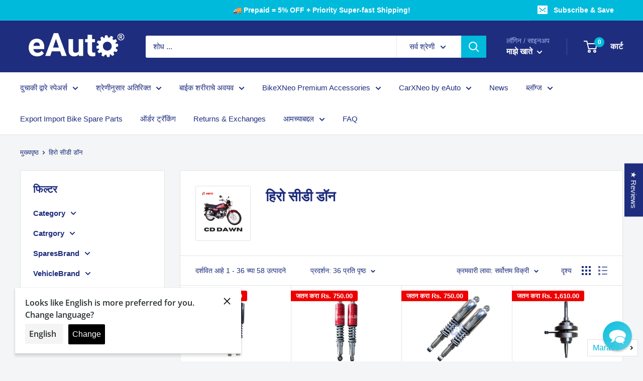

--- FILE ---
content_type: text/html; charset=utf-8
request_url: https://eauto.co.in/mr/collections/hero-cd-dawn
body_size: 75818
content:
                                                                                              













               

<!doctype html>

<html class="no-js" lang="mr">
  <head><link href="//eauto.co.in/cdn/shop/t/54/assets/bss-lock-settings.css?v=74812778652820294491761406174" rel="stylesheet" type="text/css" media="all" /> <!-- Begin Shopney Mobile App Banner 1.0.1 --><link rel="stylesheet" href="https://bnnr.shopney.co/content/css/shopneyappbanner.min.css?v=1.0.1">
<script src="https://bnnr.shopney.co/content/js/shopneyappbanner.min.js?v=1.0.1"></script>
<meta name="sb:title" content="Shop on eAuto app ">
<meta name="sb:desc" content="Exclusive app only coupons">
<meta name="sb:icon" content="https://cdn.shopify.com/s/files/1/0415/7846/3390/t/13/assets/shopneybanner_icon.png?v=1620095632">
<meta name="sb:itunes" content="">
<meta name="sb:play" content="https://play.google.com/store/apps/details?id=eauto.co.in">
<meta name="sb:button" content="Download Now"><!-- End Shopney Mobile App Banner 1.0.1 -->
<meta name="msvalidate.01" content="13F851ED7798AD88EB7912BBF18B6A3A" /> 
    
<meta name="facebook-domain-verification" content="83n0m466vsnki1n0grqrn0yz1c8yi8" />







<!-- Google Tag Manager -->
<script>
  window.dataLayer = window.dataLayer || [];
</script>
<script>
(function(w,d,s,l,i){w[l]=w[l]||[];w[l].push({"gtm.start":
  new Date().getTime(),event:"gtm.js"});var f=d.getElementsByTagName(s)[0],
  j=d.createElement(s),dl=l!="dataLayer"?"&l="+l:"";j.async=true;j.src=
  "https://www.googletagmanager.com/gtm.js?id="+i+dl;f.parentNode.insertBefore(j,f);
})(window,document,"script","dataLayer","GTM-NG3ZLJ6");
</script>
<!-- End Google Tag Manager -->
<script id="elevar-gtm-suite-config" type="application/json">{"gtm_id": "GTM-NG3ZLJ6", "event_config": {"cart_reconcile": true, "cart_view": true, "checkout_complete": true, "checkout_step": true, "collection_view": true, "product_add_to_cart": false, "product_add_to_cart_ajax": true, "product_remove_from_cart": true, "product_select": true, "product_view": true, "search_results_view": true, "user": true, "save_order_notes": true}, "gtm_suite_script": "https://cdn.shopify.com/s/files/1/0605/6869/9030/files/datalayer.js", "consent_enabled": false}</script>





<script>dhirapp.unsubscribeForNotif();</script>







      
    <meta charset="utf-8">
    <meta name="viewport" content="width=device-width, initial-scale=1.0, height=device-height, minimum-scale=1.0, maximum-scale=5.0">
    <meta name="theme-color" content="#00badb"><title>हिरो सीडी डॉन
</title><meta name="description" content="ऑनलाइन हिरो सीडी डॉन स्पेअर पार्ट्स किंमत यादी. कार्बोरेटर, बोर पिस्टन, डिजिटल मीटर (स्पीडोमीटर), रियर आणि फ्रंट शॉक शोषक (निलंबन किंवा शॉकर), पेट्रोल टँक (इंधन टाकी), सेल्फ मोटर, सायलेन्सर (एक्झॉस्ट), चेन स्प्रॉकेट, डिस्क ब्रेक प्लेट (ब्रेक किट), क्लच प्लेट , सीडीआय, फ्रंट डूम, लॉकसेट, मास्टर सिलेंडर, काटा"><link rel="canonical" href="https://eauto.co.in/mr/collections/hero-cd-dawn"><link rel="shortcut icon" href="//eauto.co.in/cdn/shop/files/favicon_2_1c8c1439-8e77-4adc-8d90-23e4011cbd3d_96x96.png?v=1613573933" type="image/png"><link rel="preload" as="style" href="//eauto.co.in/cdn/shop/t/54/assets/theme.css?v=92522536509653759481755118920">
    <link rel="preload" as="script" href="//eauto.co.in/cdn/shop/t/54/assets/theme.min.js?v=116761201341942993531755118920">
    <link rel="preconnect" href="https://cdn.shopify.com">
    <link rel="preconnect" href="https://fonts.shopifycdn.com">
    <link rel="dns-prefetch" href="https://productreviews.shopifycdn.com">
    <link rel="dns-prefetch" href="https://ajax.googleapis.com">
    <link rel="dns-prefetch" href="https://maps.googleapis.com">
    <link rel="dns-prefetch" href="https://maps.gstatic.com">

    <meta property="og:type" content="website">
  <meta property="og:title" content="हिरो सीडी डॉन">
  <meta property="og:image" content="http://eauto.co.in/cdn/shop/collections/4_a84e7e80-dd74-48ca-816a-20bca3fab147.jpg?v=1616926605">
  <meta property="og:image:secure_url" content="https://eauto.co.in/cdn/shop/collections/4_a84e7e80-dd74-48ca-816a-20bca3fab147.jpg?v=1616926605">
  <meta property="og:image:width" content="1200">
  <meta property="og:image:height" content="1200"><meta property="og:description" content="ऑनलाइन हिरो सीडी डॉन स्पेअर पार्ट्स किंमत यादी. कार्बोरेटर, बोर पिस्टन, डिजिटल मीटर (स्पीडोमीटर), रियर आणि फ्रंट शॉक शोषक (निलंबन किंवा शॉकर), पेट्रोल टँक (इंधन टाकी), सेल्फ मोटर, सायलेन्सर (एक्झॉस्ट), चेन स्प्रॉकेट, डिस्क ब्रेक प्लेट (ब्रेक किट), क्लच प्लेट , सीडीआय, फ्रंट डूम, लॉकसेट, मास्टर सिलेंडर, काटा"><meta property="og:url" content="https://eauto.co.in/mr/collections/hero-cd-dawn">
<meta property="og:site_name" content="Eauto"><meta name="twitter:card" content="summary"><meta name="twitter:title" content="हिरो सीडी डॉन">
  <meta name="twitter:description" content="">
  <meta name="twitter:image" content="https://eauto.co.in/cdn/shop/collections/4_a84e7e80-dd74-48ca-816a-20bca3fab147_600x600_crop_center.jpg?v=1616926605">
    <link rel="preload" href="//eauto.co.in/cdn/fonts/open_sans/opensans_n6.15aeff3c913c3fe570c19cdfeed14ce10d09fb08.woff2" as="font" type="font/woff2" crossorigin>
<link rel="preload" href="" as="font" type="font/woff2" crossorigin>

<style>
  @font-face {
  font-family: "Open Sans";
  font-weight: 600;
  font-style: normal;
  font-display: swap;
  src: url("//eauto.co.in/cdn/fonts/open_sans/opensans_n6.15aeff3c913c3fe570c19cdfeed14ce10d09fb08.woff2") format("woff2"),
       url("//eauto.co.in/cdn/fonts/open_sans/opensans_n6.14bef14c75f8837a87f70ce22013cb146ee3e9f3.woff") format("woff");
}

  
@font-face {
  font-family: "Open Sans";
  font-weight: 600;
  font-style: italic;
  font-display: swap;
  src: url("//eauto.co.in/cdn/fonts/open_sans/opensans_i6.828bbc1b99433eacd7d50c9f0c1bfe16f27b89a3.woff2") format("woff2"),
       url("//eauto.co.in/cdn/fonts/open_sans/opensans_i6.a79e1402e2bbd56b8069014f43ff9c422c30d057.woff") format("woff");
}


  
  
  

  :root {
    --default-text-font-size : 15px;
    --base-text-font-size    : 15px;
    --heading-font-family    : "Open Sans", sans-serif;
    --heading-font-weight    : 600;
    --heading-font-style     : normal;
    --text-font-family       : "system_ui", -apple-system, 'Segoe UI', Roboto, 'Helvetica Neue', 'Noto Sans', 'Liberation Sans', Arial, sans-serif, 'Apple Color Emoji', 'Segoe UI Emoji', 'Segoe UI Symbol', 'Noto Color Emoji';
    --text-font-weight       : 400;
    --text-font-style        : normal;
    --text-font-bolder-weight: bolder;
    --text-link-decoration   : underline;

    --text-color               : #1e2d7d;
    --text-color-rgb           : 30, 45, 125;
    --heading-color            : #1e2d7d;
    --border-color             : #e1e3e4;
    --border-color-rgb         : 225, 227, 228;
    --form-border-color        : #d4d6d8;
    --accent-color             : #00badb;
    --accent-color-rgb         : 0, 186, 219;
    --link-color               : #00badb;
    --link-color-hover         : #00798e;
    --background               : #f3f5f6;
    --secondary-background     : #ffffff;
    --secondary-background-rgb : 255, 255, 255;
    --accent-background        : rgba(0, 186, 219, 0.08);

    --input-background: #ffffff;

    --error-color       : #ff0000;
    --error-background  : rgba(255, 0, 0, 0.07);
    --success-color     : #00aa00;
    --success-background: rgba(0, 170, 0, 0.11);

    --primary-button-background      : #00badb;
    --primary-button-background-rgb  : 0, 186, 219;
    --primary-button-text-color      : #ffffff;
    --secondary-button-background    : #1e2d7d;
    --secondary-button-background-rgb: 30, 45, 125;
    --secondary-button-text-color    : #ffffff;

    --header-background      : #1e2d7d;
    --header-text-color      : #ffffff;
    --header-light-text-color: #a3afef;
    --header-border-color    : rgba(163, 175, 239, 0.3);
    --header-accent-color    : #00badb;

    --footer-background-color:    #414145;
    --footer-heading-text-color:  #ffffff;
    --footer-body-text-color:     #ffffff;
    --footer-accent-color:        #00badb;
    --footer-accent-color-rgb:    0, 186, 219;
    --footer-border:              none;
    
    --flickity-arrow-color: #abb1b4;--product-on-sale-accent           : #ee0000;
    --product-on-sale-accent-rgb       : 238, 0, 0;
    --product-on-sale-color            : #ffffff;
    --product-in-stock-color           : #008a00;
    --product-low-stock-color          : #ee0000;
    --product-sold-out-color           : #8a9297;
    --product-custom-label-1-background: #008a00;
    --product-custom-label-1-color     : #ffffff;
    --product-custom-label-2-background: #00a500;
    --product-custom-label-2-color     : #ffffff;
    --product-review-star-color        : #ffbd00;

    --mobile-container-gutter : 20px;
    --desktop-container-gutter: 40px;
  }
</style>

<script>
  // IE11 does not have support for CSS variables, so we have to polyfill them
  if (!(((window || {}).CSS || {}).supports && window.CSS.supports('(--a: 0)'))) {
    const script = document.createElement('script');
    script.type = 'text/javascript';
    script.src = 'https://cdn.jsdelivr.net/npm/css-vars-ponyfill@2';
    script.onload = function() {
      cssVars({});
    };

    document.getElementsByTagName('head')[0].appendChild(script);
  }
</script>


    
    <script>window.performance && window.performance.mark && window.performance.mark('shopify.content_for_header.start');</script><meta name="google-site-verification" content="iqPEcl_tKVgEKCZlvb_PLjm93xfDH7bsL3LF88BHnAY">
<meta name="google-site-verification" content="t_o_dbRu_ELrC4WUribf4aFDLvGXNGDIbAsnM5g8LZM">
<meta id="shopify-digital-wallet" name="shopify-digital-wallet" content="/41578463390/digital_wallets/dialog">
<link rel="alternate" type="application/atom+xml" title="Feed" href="/mr/collections/hero-cd-dawn.atom" />
<link rel="next" href="/mr/collections/hero-cd-dawn?page=2">
<link rel="alternate" hreflang="x-default" href="https://eauto.co.in/collections/hero-cd-dawn">
<link rel="alternate" hreflang="en" href="https://eauto.co.in/collections/hero-cd-dawn">
<link rel="alternate" hreflang="te" href="https://eauto.co.in/te/collections/hero-cd-dawn">
<link rel="alternate" hreflang="ta" href="https://eauto.co.in/ta/collections/hero-cd-dawn">
<link rel="alternate" hreflang="mr" href="https://eauto.co.in/mr/collections/hero-cd-dawn">
<link rel="alternate" hreflang="bn" href="https://eauto.co.in/bn/collections/hero-cd-dawn">
<link rel="alternate" hreflang="hi" href="https://eauto.co.in/hi/collections/hero-cd-dawn">
<link rel="alternate" type="application/json+oembed" href="https://eauto.co.in/mr/collections/hero-cd-dawn.oembed">
<script async="async" src="/checkouts/internal/preloads.js?locale=mr-IN"></script>
<script id="shopify-features" type="application/json">{"accessToken":"a891b4486284e31ff95a62b503ebace3","betas":["rich-media-storefront-analytics"],"domain":"eauto.co.in","predictiveSearch":true,"shopId":41578463390,"locale":"en"}</script>
<script>var Shopify = Shopify || {};
Shopify.shop = "eauto-co-in.myshopify.com";
Shopify.locale = "mr";
Shopify.currency = {"active":"INR","rate":"1.0"};
Shopify.country = "IN";
Shopify.theme = {"name":"TEST-NEW-FLUTTER-WRAPPER-Copy of 5Jul25","id":149993783523,"schema_name":"Warehouse","schema_version":"1.15.1","theme_store_id":null,"role":"main"};
Shopify.theme.handle = "null";
Shopify.theme.style = {"id":null,"handle":null};
Shopify.cdnHost = "eauto.co.in/cdn";
Shopify.routes = Shopify.routes || {};
Shopify.routes.root = "/mr/";</script>
<script type="module">!function(o){(o.Shopify=o.Shopify||{}).modules=!0}(window);</script>
<script>!function(o){function n(){var o=[];function n(){o.push(Array.prototype.slice.apply(arguments))}return n.q=o,n}var t=o.Shopify=o.Shopify||{};t.loadFeatures=n(),t.autoloadFeatures=n()}(window);</script>
<script id="shop-js-analytics" type="application/json">{"pageType":"collection"}</script>
<script defer="defer" async type="module" src="//eauto.co.in/cdn/shopifycloud/shop-js/modules/v2/client.init-shop-cart-sync_BApSsMSl.en.esm.js"></script>
<script defer="defer" async type="module" src="//eauto.co.in/cdn/shopifycloud/shop-js/modules/v2/chunk.common_CBoos6YZ.esm.js"></script>
<script type="module">
  await import("//eauto.co.in/cdn/shopifycloud/shop-js/modules/v2/client.init-shop-cart-sync_BApSsMSl.en.esm.js");
await import("//eauto.co.in/cdn/shopifycloud/shop-js/modules/v2/chunk.common_CBoos6YZ.esm.js");

  window.Shopify.SignInWithShop?.initShopCartSync?.({"fedCMEnabled":true,"windoidEnabled":true});

</script>
<script>(function() {
  var isLoaded = false;
  function asyncLoad() {
    if (isLoaded) return;
    isLoaded = true;
    var urls = ["\/\/cdn.shopify.com\/proxy\/9d3d22a5e98fe8a7de6edb4a9581538892bdb0e2420ebe0660ecb11de4d9a749\/bingshoppingtool-t2app-prod.trafficmanager.net\/uet\/tracking_script?shop=eauto-co-in.myshopify.com\u0026sp-cache-control=cHVibGljLCBtYXgtYWdlPTkwMA","https:\/\/indiagstapp.com\/public\/gst\/assets\/js\/gst_script.js?store=85\u0026v=1667887406\u0026shop=eauto-co-in.myshopify.com","\/\/sr-cdn.azureedge.net\/Scripts\/windowshoppers.min.js?shop=eauto-co-in.myshopify.com","https:\/\/logisy.s3.amazonaws.com\/logisy-theme.js?shop=eauto-co-in.myshopify.com","https:\/\/cdn.langshop.app\/buckets\/app\/libs\/storefront\/sdk.js?proxy_prefix=\/apps\/langshop\u0026source=sct\u0026shop=eauto-co-in.myshopify.com","\/\/satcb.azureedge.net\/Scripts\/satcb.min.js?shop=eauto-co-in.myshopify.com","\/\/cdn.shopify.com\/proxy\/44ffc19453122f84f01edc35fdb80950fc2ad9e06aed22a8019769175b473e86\/b2b-customer-portal-cms.bsscommerce.com\/js\/bss-b2b-customer-portal.js?shop=eauto-co-in.myshopify.com\u0026sp-cache-control=cHVibGljLCBtYXgtYWdlPTkwMA","https:\/\/cdn.pushowl.com\/latest\/sdks\/pushowl-shopify.js?subdomain=eauto-co-in\u0026environment=production\u0026guid=8796ba46-d67e-4534-ba00-6a5ace821250\u0026shop=eauto-co-in.myshopify.com"];
    for (var i = 0; i < urls.length; i++) {
      var s = document.createElement('script');
      s.type = 'text/javascript';
      s.async = true;
      s.src = urls[i];
      var x = document.getElementsByTagName('script')[0];
      x.parentNode.insertBefore(s, x);
    }
  };
  if(window.attachEvent) {
    window.attachEvent('onload', asyncLoad);
  } else {
    window.addEventListener('load', asyncLoad, false);
  }
})();</script>
<script id="__st">var __st={"a":41578463390,"offset":19800,"reqid":"823f885f-fce3-4f12-a977-efed1e47de61-1768899936","pageurl":"eauto.co.in\/mr\/collections\/hero-cd-dawn","u":"364a8e83a8ed","p":"collection","rtyp":"collection","rid":263886831808};</script>
<script>window.ShopifyPaypalV4VisibilityTracking = true;</script>
<script id="captcha-bootstrap">!function(){'use strict';const t='contact',e='account',n='new_comment',o=[[t,t],['blogs',n],['comments',n],[t,'customer']],c=[[e,'customer_login'],[e,'guest_login'],[e,'recover_customer_password'],[e,'create_customer']],r=t=>t.map((([t,e])=>`form[action*='/${t}']:not([data-nocaptcha='true']) input[name='form_type'][value='${e}']`)).join(','),a=t=>()=>t?[...document.querySelectorAll(t)].map((t=>t.form)):[];function s(){const t=[...o],e=r(t);return a(e)}const i='password',u='form_key',d=['recaptcha-v3-token','g-recaptcha-response','h-captcha-response',i],f=()=>{try{return window.sessionStorage}catch{return}},m='__shopify_v',_=t=>t.elements[u];function p(t,e,n=!1){try{const o=window.sessionStorage,c=JSON.parse(o.getItem(e)),{data:r}=function(t){const{data:e,action:n}=t;return t[m]||n?{data:e,action:n}:{data:t,action:n}}(c);for(const[e,n]of Object.entries(r))t.elements[e]&&(t.elements[e].value=n);n&&o.removeItem(e)}catch(o){console.error('form repopulation failed',{error:o})}}const l='form_type',E='cptcha';function T(t){t.dataset[E]=!0}const w=window,h=w.document,L='Shopify',v='ce_forms',y='captcha';let A=!1;((t,e)=>{const n=(g='f06e6c50-85a8-45c8-87d0-21a2b65856fe',I='https://cdn.shopify.com/shopifycloud/storefront-forms-hcaptcha/ce_storefront_forms_captcha_hcaptcha.v1.5.2.iife.js',D={infoText:'Protected by hCaptcha',privacyText:'Privacy',termsText:'Terms'},(t,e,n)=>{const o=w[L][v],c=o.bindForm;if(c)return c(t,g,e,D).then(n);var r;o.q.push([[t,g,e,D],n]),r=I,A||(h.body.append(Object.assign(h.createElement('script'),{id:'captcha-provider',async:!0,src:r})),A=!0)});var g,I,D;w[L]=w[L]||{},w[L][v]=w[L][v]||{},w[L][v].q=[],w[L][y]=w[L][y]||{},w[L][y].protect=function(t,e){n(t,void 0,e),T(t)},Object.freeze(w[L][y]),function(t,e,n,w,h,L){const[v,y,A,g]=function(t,e,n){const i=e?o:[],u=t?c:[],d=[...i,...u],f=r(d),m=r(i),_=r(d.filter((([t,e])=>n.includes(e))));return[a(f),a(m),a(_),s()]}(w,h,L),I=t=>{const e=t.target;return e instanceof HTMLFormElement?e:e&&e.form},D=t=>v().includes(t);t.addEventListener('submit',(t=>{const e=I(t);if(!e)return;const n=D(e)&&!e.dataset.hcaptchaBound&&!e.dataset.recaptchaBound,o=_(e),c=g().includes(e)&&(!o||!o.value);(n||c)&&t.preventDefault(),c&&!n&&(function(t){try{if(!f())return;!function(t){const e=f();if(!e)return;const n=_(t);if(!n)return;const o=n.value;o&&e.removeItem(o)}(t);const e=Array.from(Array(32),(()=>Math.random().toString(36)[2])).join('');!function(t,e){_(t)||t.append(Object.assign(document.createElement('input'),{type:'hidden',name:u})),t.elements[u].value=e}(t,e),function(t,e){const n=f();if(!n)return;const o=[...t.querySelectorAll(`input[type='${i}']`)].map((({name:t})=>t)),c=[...d,...o],r={};for(const[a,s]of new FormData(t).entries())c.includes(a)||(r[a]=s);n.setItem(e,JSON.stringify({[m]:1,action:t.action,data:r}))}(t,e)}catch(e){console.error('failed to persist form',e)}}(e),e.submit())}));const S=(t,e)=>{t&&!t.dataset[E]&&(n(t,e.some((e=>e===t))),T(t))};for(const o of['focusin','change'])t.addEventListener(o,(t=>{const e=I(t);D(e)&&S(e,y())}));const B=e.get('form_key'),M=e.get(l),P=B&&M;t.addEventListener('DOMContentLoaded',(()=>{const t=y();if(P)for(const e of t)e.elements[l].value===M&&p(e,B);[...new Set([...A(),...v().filter((t=>'true'===t.dataset.shopifyCaptcha))])].forEach((e=>S(e,t)))}))}(h,new URLSearchParams(w.location.search),n,t,e,['guest_login'])})(!1,!0)}();</script>
<script integrity="sha256-4kQ18oKyAcykRKYeNunJcIwy7WH5gtpwJnB7kiuLZ1E=" data-source-attribution="shopify.loadfeatures" defer="defer" src="//eauto.co.in/cdn/shopifycloud/storefront/assets/storefront/load_feature-a0a9edcb.js" crossorigin="anonymous"></script>
<script data-source-attribution="shopify.dynamic_checkout.dynamic.init">var Shopify=Shopify||{};Shopify.PaymentButton=Shopify.PaymentButton||{isStorefrontPortableWallets:!0,init:function(){window.Shopify.PaymentButton.init=function(){};var t=document.createElement("script");t.src="https://eauto.co.in/cdn/shopifycloud/portable-wallets/latest/portable-wallets.en.js",t.type="module",document.head.appendChild(t)}};
</script>
<script data-source-attribution="shopify.dynamic_checkout.buyer_consent">
  function portableWalletsHideBuyerConsent(e){var t=document.getElementById("shopify-buyer-consent"),n=document.getElementById("shopify-subscription-policy-button");t&&n&&(t.classList.add("hidden"),t.setAttribute("aria-hidden","true"),n.removeEventListener("click",e))}function portableWalletsShowBuyerConsent(e){var t=document.getElementById("shopify-buyer-consent"),n=document.getElementById("shopify-subscription-policy-button");t&&n&&(t.classList.remove("hidden"),t.removeAttribute("aria-hidden"),n.addEventListener("click",e))}window.Shopify?.PaymentButton&&(window.Shopify.PaymentButton.hideBuyerConsent=portableWalletsHideBuyerConsent,window.Shopify.PaymentButton.showBuyerConsent=portableWalletsShowBuyerConsent);
</script>
<script data-source-attribution="shopify.dynamic_checkout.cart.bootstrap">document.addEventListener("DOMContentLoaded",(function(){function t(){return document.querySelector("shopify-accelerated-checkout-cart, shopify-accelerated-checkout")}if(t())Shopify.PaymentButton.init();else{new MutationObserver((function(e,n){t()&&(Shopify.PaymentButton.init(),n.disconnect())})).observe(document.body,{childList:!0,subtree:!0})}}));
</script>

<script>window.performance && window.performance.mark && window.performance.mark('shopify.content_for_header.end');</script>

    
    <link rel="stylesheet" href="//eauto.co.in/cdn/shop/t/54/assets/theme.css?v=92522536509653759481755118920">
    <link rel="stylesheet" href="//eauto.co.in/cdn/shop/t/54/assets/bss-custom.css?v=20037380360636382101755118920">

    


  <script type="application/ld+json">
  {
    "@context": "http://schema.org",
    "@type": "BreadcrumbList",
  "itemListElement": [{
      "@type": "ListItem",
      "position": 1,
      "name": "मुख्यपृष्ठ",
      "item": "https://eauto.co.in"
    },{
          "@type": "ListItem",
          "position": 2,
          "name": "हिरो सीडी डॉन",
          "item": "https://eauto.co.in/mr/collections/hero-cd-dawn"
        }]
  }
  </script>


    <script>
      // This allows to expose several variables to the global scope, to be used in scripts
      window.theme = {
        pageType: "collection",
        cartCount: 0,
        moneyFormat: "Rs. {{amount}}",
        moneyWithCurrencyFormat: "Rs. {{amount}}",
        showDiscount: true,
        discountMode: "saving",
        searchMode: "product,page",
        cartType: "drawer"
      };

      window.routes = {
        rootUrl: "\/mr",
        rootUrlWithoutSlash: "\/mr",
        cartUrl: "\/mr\/cart",
        cartAddUrl: "\/mr\/cart\/add",
        cartChangeUrl: "\/mr\/cart\/change",
        searchUrl: "\/mr\/search",
        productRecommendationsUrl: "\/mr\/recommendations\/products"
      };

      window.languages = {
        productRegularPrice: "नियमित किंमत",
        productSalePrice: "विक्री किंमत",
        collectionOnSaleLabel: "जतन करा {{savings}}",
        productFormUnavailable: "अनुपलब्ध",
        productFormAddToCart: "कार्टमध्ये जोडा",
        productFormSoldOut: "विकले",
        productAdded: "आपल्या कार्टमध्ये उत्पादन जोडले गेले आहे",
        productAddedShort: "जोडले!",
        shippingEstimatorNoResults: "आपल्या पत्त्यासाठी कोणतेही शिपिंग सापडले नाही.",
        shippingEstimatorOneResult: "आपल्या पत्त्यासाठी एक शिपिंग दर आहे:",
        shippingEstimatorMultipleResults: "तेथे आहेत {{count}} आपल्या पत्त्यासाठी शिपिंग दर:",
        shippingEstimatorErrors: "काही चुका आहेत:"
      };

      window.lazySizesConfig = {
        loadHidden: false,
        hFac: 0.8,
        expFactor: 3,
        customMedia: {
          '--phone': '(max-width: 640px)',
          '--tablet': '(min-width: 641px) and (max-width: 1023px)',
          '--lap': '(min-width: 1024px)'
        }
      };

      document.documentElement.className = document.documentElement.className.replace('no-js', 'js');
    </script><script src="//eauto.co.in/cdn/shop/t/54/assets/theme.min.js?v=116761201341942993531755118920" defer></script>
    <script src="//eauto.co.in/cdn/shop/t/54/assets/custom.js?v=90373254691674712701755118920" defer></script><script>
        (function () {
          window.onpageshow = function() {
            // We force re-freshing the cart content onpageshow, as most browsers will serve a cache copy when hitting the
            // back button, which cause staled data
            document.documentElement.dispatchEvent(new CustomEvent('cart:refresh', {
              bubbles: true,
              detail: {scrollToTop: false}
            }));
          };
        })();
      </script><!-- Disable Shopify Best-Sellers app code start -->

<!-- Disable Shopify Best-Sellers app Code End -->
<link rel="stylesheet" href="https://d1639lhkj5l89m.cloudfront.net/css/refer-customer/cdn/refer-customer.css">
<script src="//eauto.co.in/cdn/shop/t/54/assets/sca.affiliate.refer-customer-data.js?v=18613984722678024791755118920" type="text/javascript"></script>
 

	
	

	
  <!-- REAMAZE INTEGRATION START - DO NOT REMOVE -->
<!-- Reamaze Config file - DO NOT REMOVE -->
<script type="text/javascript">
  var _support = _support || { 'ui': {}, 'user': {} };
  _support.account = "eauto-co-in";
</script>

<!-- reamaze_embeddable_49406_s -->
<!-- Embeddable - Eauto Chat / Contact Form Shoutbox -->
<script type="text/javascript">
  var _support = _support || { 'ui': {}, 'user': {} };
  _support['account'] = 'eauto-co-in';
  _support['ui']['contactMode'] = 'default';
  _support['ui']['enableKb'] = 'true';
  _support['ui']['styles'] = {
    widgetColor: 'rgb(0, 186, 219)',
    gradient: true,
  };
  _support['ui']['shoutboxFacesMode'] = 'brand-avatar';
  _support['ui']['shoutboxHeaderLogo'] = true;
  _support['ui']['widget'] = {
    icon: 'chat',
    displayOn: 'all',
    fontSize: 'default',
    allowBotProcessing: true,
    label: {
      text: 'Support &#128522;',
      mode: "none",
      delay: 3,
      duration: 30,
    },
    position: 'bottom-right',
    mobilePosition: {
      bottom: '45px',
      right: '22px'
    }
  };
  _support['custom_fields'] = {
    'Questions?': {
      pos: 1678090736102,
      type: 'dropdown',
      value: ['Return an Order?','Exchange an Order?','Help me find a Spare Part','Error with App or Website','Bulk Purchase'],
      required: true,
      placeholder: '',
      defaultValue: 'undefined',
    },
    '__order_number': {
      pos: 1678090736103,
      type: 'order_number',
      required: true,
      placeholder: '5 digit Order No e.g. #12345',
      dependantField: 'Questions?',
      dependantOptions: ['Exchange an Order?','Return an Order?'],
    },
    'GSTIN No.': {
      pos: 1678090736104,
      type: 'text',
      value: '',
      required: true,
      placeholder: 'GSTIN',
      dependantField: 'Questions?',
      dependantOptions: ['Bulk Purchase'],
    },
    'Item Types': {
      pos: 1678090736105,
      type: 'dropdown',
      value: ['Petrol Tank','Speedometer','Carburetor','CDI','Plastic Parts','Other'],
      required: false,
      placeholder: '',
      defaultValue: 'undefined',
      dependantField: 'Questions?',
      dependantOptions: ['Help me find a Spare Part','Bulk Purchase'],
    },
    'Comments...': {
      pos: 1678090736106,
      type: 'text',
      value: '',
      required: false,
      placeholder: 'Provide details for quick resolution',
      dependantField: 'Questions?',
      dependantOptions: ['Exchange an Order?','Delay in Delivery?','Return an Order?','Error with App or Website'],
    }
  };
  _support['apps'] = {
    recentConversations: {},
    faq: {"enabled":true},
    orders: {"enabled":true,"enable_notes":true,"no_orders":"Check your order tracking details here","order_email_placeholder":"Email address or phone no (Add +91 infront)","fulfillment_unfulfilled":"Preparing the order"}
  };
</script>
<!-- reamaze_embeddable_49406_e -->

<!-- Reamaze SSO file - DO NOT REMOVE -->


<!-- REAMAZE INTEGRATION END - DO NOT REMOVE -->


 <!--begin-boost-pfs-filter-css-->
   
 <!--end-boost-pfs-filter-css-->

 
<!-- Start of Judge.me Core -->
<link rel="dns-prefetch" href="https://cdn.judge.me/">
<script data-cfasync='false' class='jdgm-settings-script'>window.jdgmSettings={"pagination":5,"disable_web_reviews":true,"badge_no_review_text":"No reviews","badge_n_reviews_text":"{{ n }} review/reviews","badge_star_color":"#ffd700","hide_badge_preview_if_no_reviews":true,"badge_hide_text":false,"enforce_center_preview_badge":false,"widget_title":"Customer Reviews","widget_open_form_text":"Write a review","widget_close_form_text":"Cancel review","widget_refresh_page_text":"Refresh page","widget_summary_text":"Based on {{ number_of_reviews }} review/reviews","widget_no_review_text":"Be the first to write a review","widget_name_field_text":"Display name","widget_verified_name_field_text":"Verified Name (public)","widget_name_placeholder_text":"Display name","widget_required_field_error_text":"This field is required.","widget_email_field_text":"Email address","widget_verified_email_field_text":"Verified Email (private, can not be edited)","widget_email_placeholder_text":"Your email address","widget_email_field_error_text":"Please enter a valid email address.","widget_rating_field_text":"Rating","widget_review_title_field_text":"Review Title","widget_review_title_placeholder_text":"Give your review a title","widget_review_body_field_text":"Review content","widget_review_body_placeholder_text":"Start writing here...","widget_pictures_field_text":"Picture/Video (optional)","widget_submit_review_text":"Submit Review","widget_submit_verified_review_text":"Submit Verified Review","widget_submit_success_msg_with_auto_publish":"Thank you! Please refresh the page in a few moments to see your review. You can remove or edit your review by logging into \u003ca href='https://judge.me/login' target='_blank' rel='nofollow noopener'\u003eJudge.me\u003c/a\u003e","widget_submit_success_msg_no_auto_publish":"Thank you! Your review will be published as soon as it is approved by the shop admin. You can remove or edit your review by logging into \u003ca href='https://judge.me/login' target='_blank' rel='nofollow noopener'\u003eJudge.me\u003c/a\u003e","widget_show_default_reviews_out_of_total_text":"Showing {{ n_reviews_shown }} out of {{ n_reviews }} reviews.","widget_show_all_link_text":"Show all","widget_show_less_link_text":"Show less","widget_author_said_text":"{{ reviewer_name }} said:","widget_days_text":"{{ n }} days ago","widget_weeks_text":"{{ n }} week/weeks ago","widget_months_text":"{{ n }} month/months ago","widget_years_text":"{{ n }} year/years ago","widget_yesterday_text":"Yesterday","widget_today_text":"Today","widget_replied_text":"\u003e\u003e {{ shop_name }} replied:","widget_read_more_text":"Read more","widget_reviewer_name_as_initial":"","widget_rating_filter_color":"","widget_rating_filter_see_all_text":"See all reviews","widget_sorting_most_recent_text":"Most Recent","widget_sorting_highest_rating_text":"Highest Rating","widget_sorting_lowest_rating_text":"Lowest Rating","widget_sorting_with_pictures_text":"Only Pictures","widget_sorting_most_helpful_text":"Most Helpful","widget_open_question_form_text":"Ask a Question about this product","widget_reviews_subtab_text":"Reviews","widget_questions_subtab_text":"Questions","widget_question_label_text":"Question","widget_answer_label_text":"Answer","widget_question_placeholder_text":"Write your question here","widget_submit_question_text":"Submit Question","widget_question_submit_success_text":"Thank you for your question! We will notify you once it gets answered.","widget_star_color":"#ffd700","verified_badge_text":"Verified","verified_badge_bg_color":"","verified_badge_text_color":"","verified_badge_placement":"left-of-reviewer-name","widget_review_max_height":"","widget_hide_border":false,"widget_social_share":false,"widget_thumb":false,"widget_review_location_show":false,"widget_location_format":"country_iso_code","all_reviews_include_out_of_store_products":true,"all_reviews_out_of_store_text":"(out of store)","all_reviews_pagination":100,"all_reviews_product_name_prefix_text":"about","enable_review_pictures":false,"enable_question_anwser":true,"widget_theme":"leex","review_date_format":"dd/mm/yyyy","default_sort_method":"highest-rating","widget_product_reviews_subtab_text":"Product Reviews","widget_shop_reviews_subtab_text":"Shop Reviews","widget_other_products_reviews_text":"Reviews for other products","widget_store_reviews_subtab_text":"Store reviews","widget_no_store_reviews_text":"This store hasn't received any reviews yet","widget_web_restriction_product_reviews_text":"This product hasn't received any reviews yet","widget_no_items_text":"No items found","widget_show_more_text":"Show more","widget_write_a_store_review_text":"Write a Store Review","widget_other_languages_heading":"Reviews in Other Languages","widget_translate_review_text":"Translate review to {{ language }}","widget_translating_review_text":"Translating...","widget_show_original_translation_text":"Show original ({{ language }})","widget_translate_review_failed_text":"Review couldn't be translated.","widget_translate_review_retry_text":"Retry","widget_translate_review_try_again_later_text":"Try again later","show_product_url_for_grouped_product":false,"widget_sorting_pictures_first_text":"Pictures First","show_pictures_on_all_rev_page_mobile":false,"show_pictures_on_all_rev_page_desktop":false,"floating_tab_hide_mobile_install_preference":true,"floating_tab_button_name":"★ Reviews","floating_tab_title":"Let customers speak for us","floating_tab_button_color":"","floating_tab_button_background_color":"","floating_tab_url":"","floating_tab_url_enabled":false,"floating_tab_tab_style":"text","all_reviews_text_badge_text":"Customers rate us {{ shop.metafields.judgeme.all_reviews_rating | round: 1 }}/5 based on {{ shop.metafields.judgeme.all_reviews_count }} reviews.","all_reviews_text_badge_text_branded_style":"{{ shop.metafields.judgeme.all_reviews_rating | round: 1 }} out of 5 stars based on {{ shop.metafields.judgeme.all_reviews_count }} reviews","is_all_reviews_text_badge_a_link":false,"show_stars_for_all_reviews_text_badge":false,"all_reviews_text_badge_url":"","all_reviews_text_style":"text","all_reviews_text_color_style":"judgeme_brand_color","all_reviews_text_color":"#108474","all_reviews_text_show_jm_brand":true,"featured_carousel_show_header":true,"featured_carousel_title":"Customer Reviews ","testimonials_carousel_title":"Customers are saying","videos_carousel_title":"Real customer stories","cards_carousel_title":"Customers are saying","featured_carousel_count_text":"from {{ n }} reviews","featured_carousel_add_link_to_all_reviews_page":false,"featured_carousel_url":"","featured_carousel_show_images":true,"featured_carousel_autoslide_interval":5,"featured_carousel_arrows_on_the_sides":false,"featured_carousel_height":250,"featured_carousel_width":80,"featured_carousel_image_size":0,"featured_carousel_image_height":250,"featured_carousel_arrow_color":"#eeeeee","verified_count_badge_style":"vintage","verified_count_badge_orientation":"horizontal","verified_count_badge_color_style":"judgeme_brand_color","verified_count_badge_color":"#108474","is_verified_count_badge_a_link":false,"verified_count_badge_url":"","verified_count_badge_show_jm_brand":true,"widget_rating_preset_default":5,"widget_first_sub_tab":"product-reviews","widget_show_histogram":true,"widget_histogram_use_custom_color":false,"widget_pagination_use_custom_color":false,"widget_star_use_custom_color":true,"widget_verified_badge_use_custom_color":false,"widget_write_review_use_custom_color":false,"picture_reminder_submit_button":"Upload Pictures","enable_review_videos":false,"mute_video_by_default":false,"widget_sorting_videos_first_text":"Videos First","widget_review_pending_text":"Pending","featured_carousel_items_for_large_screen":4,"social_share_options_order":"Facebook,Twitter","remove_microdata_snippet":false,"disable_json_ld":false,"enable_json_ld_products":false,"preview_badge_show_question_text":false,"preview_badge_no_question_text":"No questions","preview_badge_n_question_text":"{{ number_of_questions }} question/questions","qa_badge_show_icon":true,"qa_badge_icon_color":"#11eef3","qa_badge_position":"same-row","remove_judgeme_branding":false,"widget_add_search_bar":false,"widget_search_bar_placeholder":"Search","widget_sorting_verified_only_text":"Verified only","featured_carousel_theme":"card","featured_carousel_show_rating":true,"featured_carousel_show_title":true,"featured_carousel_show_body":true,"featured_carousel_show_date":false,"featured_carousel_show_reviewer":true,"featured_carousel_show_product":false,"featured_carousel_header_background_color":"#108474","featured_carousel_header_text_color":"#ffffff","featured_carousel_name_product_separator":"reviewed","featured_carousel_full_star_background":"#fdcc0d","featured_carousel_empty_star_background":"#dadada","featured_carousel_vertical_theme_background":"#f9fafb","featured_carousel_verified_badge_enable":false,"featured_carousel_verified_badge_color":"#108474","featured_carousel_border_style":"round","featured_carousel_review_line_length_limit":3,"featured_carousel_more_reviews_button_text":"Read more reviews","featured_carousel_view_product_button_text":"View product","all_reviews_page_load_reviews_on":"scroll","all_reviews_page_load_more_text":"Load More Reviews","disable_fb_tab_reviews":false,"enable_ajax_cdn_cache":false,"widget_public_name_text":"displayed publicly like","default_reviewer_name":"John Smith","default_reviewer_name_has_non_latin":true,"widget_reviewer_anonymous":"Anonymous","medals_widget_title":"Judge.me Review Medals","medals_widget_background_color":"#f9fafb","medals_widget_position":"footer_all_pages","medals_widget_border_color":"#f9fafb","medals_widget_verified_text_position":"left","medals_widget_use_monochromatic_version":false,"medals_widget_elements_color":"#108474","show_reviewer_avatar":true,"widget_invalid_yt_video_url_error_text":"Not a YouTube video URL","widget_max_length_field_error_text":"Please enter no more than {0} characters.","widget_show_country_flag":false,"widget_show_collected_via_shop_app":true,"widget_verified_by_shop_badge_style":"light","widget_verified_by_shop_text":"Verified by Shop","widget_show_photo_gallery":true,"widget_load_with_code_splitting":true,"widget_ugc_install_preference":false,"widget_ugc_title":"Made by us, Shared by you","widget_ugc_subtitle":"Tag us to see your picture featured in our page","widget_ugc_arrows_color":"#ffffff","widget_ugc_primary_button_text":"Buy Now","widget_ugc_primary_button_background_color":"#108474","widget_ugc_primary_button_text_color":"#ffffff","widget_ugc_primary_button_border_width":"0","widget_ugc_primary_button_border_style":"none","widget_ugc_primary_button_border_color":"#108474","widget_ugc_primary_button_border_radius":"25","widget_ugc_secondary_button_text":"Load More","widget_ugc_secondary_button_background_color":"#ffffff","widget_ugc_secondary_button_text_color":"#108474","widget_ugc_secondary_button_border_width":"2","widget_ugc_secondary_button_border_style":"solid","widget_ugc_secondary_button_border_color":"#108474","widget_ugc_secondary_button_border_radius":"25","widget_ugc_reviews_button_text":"View Reviews","widget_ugc_reviews_button_background_color":"#ffffff","widget_ugc_reviews_button_text_color":"#108474","widget_ugc_reviews_button_border_width":"2","widget_ugc_reviews_button_border_style":"solid","widget_ugc_reviews_button_border_color":"#108474","widget_ugc_reviews_button_border_radius":"25","widget_ugc_reviews_button_link_to":"judgeme-reviews-page","widget_ugc_show_post_date":true,"widget_ugc_max_width":"800","widget_rating_metafield_value_type":true,"widget_primary_color":"#00badb","widget_enable_secondary_color":false,"widget_secondary_color":"#edf5f5","widget_summary_average_rating_text":"{{ average_rating }} out of 5","widget_media_grid_title":"Customer photos \u0026 videos","widget_media_grid_see_more_text":"See more","widget_round_style":true,"widget_show_product_medals":false,"widget_verified_by_judgeme_text":"Verified by Judge.me","widget_show_store_medals":true,"widget_verified_by_judgeme_text_in_store_medals":"Verified by Judge.me","widget_media_field_exceed_quantity_message":"Sorry, we can only accept {{ max_media }} for one review.","widget_media_field_exceed_limit_message":"{{ file_name }} is too large, please select a {{ media_type }} less than {{ size_limit }}MB.","widget_review_submitted_text":"Review Submitted!","widget_question_submitted_text":"Question Submitted!","widget_close_form_text_question":"Cancel","widget_write_your_answer_here_text":"Write your answer here","widget_enabled_branded_link":true,"widget_show_collected_by_judgeme":false,"widget_reviewer_name_color":"","widget_write_review_text_color":"","widget_write_review_bg_color":"","widget_collected_by_judgeme_text":"collected by Judge.me","widget_pagination_type":"standard","widget_load_more_text":"Load More","widget_load_more_color":"#108474","widget_full_review_text":"Full Review","widget_read_more_reviews_text":"Read More Reviews","widget_read_questions_text":"Read Questions","widget_questions_and_answers_text":"Questions \u0026 Answers","widget_verified_by_text":"Verified by","widget_verified_text":"Verified","widget_number_of_reviews_text":"{{ number_of_reviews }} reviews","widget_back_button_text":"Back","widget_next_button_text":"Next","widget_custom_forms_filter_button":"Filters","custom_forms_style":"vertical","widget_show_review_information":false,"how_reviews_are_collected":"How reviews are collected?","widget_show_review_keywords":false,"widget_gdpr_statement":"How we use your data: We'll only contact you about the review you left, and only if necessary. By submitting your review, you agree to Judge.me's \u003ca href='https://judge.me/terms' target='_blank' rel='nofollow noopener'\u003eterms\u003c/a\u003e, \u003ca href='https://judge.me/privacy' target='_blank' rel='nofollow noopener'\u003eprivacy\u003c/a\u003e and \u003ca href='https://judge.me/content-policy' target='_blank' rel='nofollow noopener'\u003econtent\u003c/a\u003e policies.","widget_multilingual_sorting_enabled":false,"widget_translate_review_content_enabled":false,"widget_translate_review_content_method":"manual","popup_widget_review_selection":"automatically_with_pictures","popup_widget_round_border_style":true,"popup_widget_show_title":true,"popup_widget_show_body":true,"popup_widget_show_reviewer":false,"popup_widget_show_product":true,"popup_widget_show_pictures":true,"popup_widget_use_review_picture":true,"popup_widget_show_on_home_page":true,"popup_widget_show_on_product_page":true,"popup_widget_show_on_collection_page":true,"popup_widget_show_on_cart_page":true,"popup_widget_position":"bottom_left","popup_widget_first_review_delay":5,"popup_widget_duration":5,"popup_widget_interval":5,"popup_widget_review_count":5,"popup_widget_hide_on_mobile":true,"review_snippet_widget_round_border_style":true,"review_snippet_widget_card_color":"#FFFFFF","review_snippet_widget_slider_arrows_background_color":"#FFFFFF","review_snippet_widget_slider_arrows_color":"#000000","review_snippet_widget_star_color":"#108474","show_product_variant":false,"all_reviews_product_variant_label_text":"Variant: ","widget_show_verified_branding":false,"widget_ai_summary_title":"Customers say","widget_ai_summary_disclaimer":"AI-powered review summary based on recent customer reviews","widget_show_ai_summary":false,"widget_show_ai_summary_bg":false,"widget_show_review_title_input":true,"redirect_reviewers_invited_via_email":"review_widget","request_store_review_after_product_review":false,"request_review_other_products_in_order":false,"review_form_color_scheme":"default","review_form_corner_style":"square","review_form_star_color":{},"review_form_text_color":"#333333","review_form_background_color":"#ffffff","review_form_field_background_color":"#fafafa","review_form_button_color":{},"review_form_button_text_color":"#ffffff","review_form_modal_overlay_color":"#000000","review_content_screen_title_text":"How would you rate this product?","review_content_introduction_text":"We would love it if you would share a bit about your experience.","store_review_form_title_text":"How would you rate this store?","store_review_form_introduction_text":"We would love it if you would share a bit about your experience.","show_review_guidance_text":true,"one_star_review_guidance_text":"Poor","five_star_review_guidance_text":"Great","customer_information_screen_title_text":"About you","customer_information_introduction_text":"Please tell us more about you.","custom_questions_screen_title_text":"Your experience in more detail","custom_questions_introduction_text":"Here are a few questions to help us understand more about your experience.","review_submitted_screen_title_text":"Thanks for your review!","review_submitted_screen_thank_you_text":"We are processing it and it will appear on the store soon.","review_submitted_screen_email_verification_text":"Please confirm your email by clicking the link we just sent you. This helps us keep reviews authentic.","review_submitted_request_store_review_text":"Would you like to share your experience of shopping with us?","review_submitted_review_other_products_text":"Would you like to review these products?","store_review_screen_title_text":"Would you like to share your experience of shopping with us?","store_review_introduction_text":"We value your feedback and use it to improve. Please share any thoughts or suggestions you have.","reviewer_media_screen_title_picture_text":"Share a picture","reviewer_media_introduction_picture_text":"Upload a photo to support your review.","reviewer_media_screen_title_video_text":"Share a video","reviewer_media_introduction_video_text":"Upload a video to support your review.","reviewer_media_screen_title_picture_or_video_text":"Share a picture or video","reviewer_media_introduction_picture_or_video_text":"Upload a photo or video to support your review.","reviewer_media_youtube_url_text":"Paste your Youtube URL here","advanced_settings_next_step_button_text":"Next","advanced_settings_close_review_button_text":"Close","modal_write_review_flow":false,"write_review_flow_required_text":"Required","write_review_flow_privacy_message_text":"We respect your privacy.","write_review_flow_anonymous_text":"Post review as anonymous","write_review_flow_visibility_text":"This won't be visible to other customers.","write_review_flow_multiple_selection_help_text":"Select as many as you like","write_review_flow_single_selection_help_text":"Select one option","write_review_flow_required_field_error_text":"This field is required","write_review_flow_invalid_email_error_text":"Please enter a valid email address","write_review_flow_max_length_error_text":"Max. {{ max_length }} characters.","write_review_flow_media_upload_text":"\u003cb\u003eClick to upload\u003c/b\u003e or drag and drop","write_review_flow_gdpr_statement":"We'll only contact you about your review if necessary. By submitting your review, you agree to our \u003ca href='https://judge.me/terms' target='_blank' rel='nofollow noopener'\u003eterms and conditions\u003c/a\u003e and \u003ca href='https://judge.me/privacy' target='_blank' rel='nofollow noopener'\u003eprivacy policy\u003c/a\u003e.","rating_only_reviews_enabled":false,"show_negative_reviews_help_screen":false,"new_review_flow_help_screen_rating_threshold":3,"negative_review_resolution_screen_title_text":"Tell us more","negative_review_resolution_text":"Your experience matters to us. If there were issues with your purchase, we're here to help. Feel free to reach out to us, we'd love the opportunity to make things right.","negative_review_resolution_button_text":"Contact us","negative_review_resolution_proceed_with_review_text":"Leave a review","negative_review_resolution_subject":"Issue with purchase from {{ shop_name }}.{{ order_name }}","preview_badge_collection_page_install_status":false,"widget_review_custom_css":"","preview_badge_custom_css":"","preview_badge_stars_count":"5-stars","featured_carousel_custom_css":"","floating_tab_custom_css":"","all_reviews_widget_custom_css":"","medals_widget_custom_css":"","verified_badge_custom_css":"","all_reviews_text_custom_css":"","transparency_badges_collected_via_store_invite":false,"transparency_badges_from_another_provider":false,"transparency_badges_collected_from_store_visitor":false,"transparency_badges_collected_by_verified_review_provider":false,"transparency_badges_earned_reward":false,"transparency_badges_collected_via_store_invite_text":"Review collected via store invitation","transparency_badges_from_another_provider_text":"Review collected from another provider","transparency_badges_collected_from_store_visitor_text":"Review collected from a store visitor","transparency_badges_written_in_google_text":"Review written in Google","transparency_badges_written_in_etsy_text":"Review written in Etsy","transparency_badges_written_in_shop_app_text":"Review written in Shop App","transparency_badges_earned_reward_text":"Review earned a reward for future purchase","product_review_widget_per_page":10,"widget_store_review_label_text":"Review about the store","checkout_comment_extension_title_on_product_page":"Customer Comments","checkout_comment_extension_num_latest_comment_show":5,"checkout_comment_extension_format":"name_and_timestamp","checkout_comment_customer_name":"last_initial","checkout_comment_comment_notification":true,"preview_badge_collection_page_install_preference":true,"preview_badge_home_page_install_preference":true,"preview_badge_product_page_install_preference":true,"review_widget_install_preference":"","review_carousel_install_preference":true,"floating_reviews_tab_install_preference":"none","verified_reviews_count_badge_install_preference":false,"all_reviews_text_install_preference":false,"review_widget_best_location":true,"judgeme_medals_install_preference":false,"review_widget_revamp_enabled":false,"review_widget_qna_enabled":false,"review_widget_header_theme":"minimal","review_widget_widget_title_enabled":true,"review_widget_header_text_size":"medium","review_widget_header_text_weight":"regular","review_widget_average_rating_style":"compact","review_widget_bar_chart_enabled":true,"review_widget_bar_chart_type":"numbers","review_widget_bar_chart_style":"standard","review_widget_expanded_media_gallery_enabled":false,"review_widget_reviews_section_theme":"standard","review_widget_image_style":"thumbnails","review_widget_review_image_ratio":"square","review_widget_stars_size":"medium","review_widget_verified_badge":"standard_text","review_widget_review_title_text_size":"medium","review_widget_review_text_size":"medium","review_widget_review_text_length":"medium","review_widget_number_of_columns_desktop":3,"review_widget_carousel_transition_speed":5,"review_widget_custom_questions_answers_display":"always","review_widget_button_text_color":"#FFFFFF","review_widget_text_color":"#000000","review_widget_lighter_text_color":"#7B7B7B","review_widget_corner_styling":"soft","review_widget_review_word_singular":"review","review_widget_review_word_plural":"reviews","review_widget_voting_label":"Helpful?","review_widget_shop_reply_label":"Reply from {{ shop_name }}:","review_widget_filters_title":"Filters","qna_widget_question_word_singular":"Question","qna_widget_question_word_plural":"Questions","qna_widget_answer_reply_label":"Answer from {{ answerer_name }}:","qna_content_screen_title_text":"Ask a question about this product","qna_widget_question_required_field_error_text":"Please enter your question.","qna_widget_flow_gdpr_statement":"We'll only contact you about your question if necessary. By submitting your question, you agree to our \u003ca href='https://judge.me/terms' target='_blank' rel='nofollow noopener'\u003eterms and conditions\u003c/a\u003e and \u003ca href='https://judge.me/privacy' target='_blank' rel='nofollow noopener'\u003eprivacy policy\u003c/a\u003e.","qna_widget_question_submitted_text":"Thanks for your question!","qna_widget_close_form_text_question":"Close","qna_widget_question_submit_success_text":"We’ll notify you by email when your question is answered.","all_reviews_widget_v2025_enabled":false,"all_reviews_widget_v2025_header_theme":"default","all_reviews_widget_v2025_widget_title_enabled":true,"all_reviews_widget_v2025_header_text_size":"medium","all_reviews_widget_v2025_header_text_weight":"regular","all_reviews_widget_v2025_average_rating_style":"compact","all_reviews_widget_v2025_bar_chart_enabled":true,"all_reviews_widget_v2025_bar_chart_type":"numbers","all_reviews_widget_v2025_bar_chart_style":"standard","all_reviews_widget_v2025_expanded_media_gallery_enabled":false,"all_reviews_widget_v2025_show_store_medals":true,"all_reviews_widget_v2025_show_photo_gallery":true,"all_reviews_widget_v2025_show_review_keywords":false,"all_reviews_widget_v2025_show_ai_summary":false,"all_reviews_widget_v2025_show_ai_summary_bg":false,"all_reviews_widget_v2025_add_search_bar":false,"all_reviews_widget_v2025_default_sort_method":"most-recent","all_reviews_widget_v2025_reviews_per_page":10,"all_reviews_widget_v2025_reviews_section_theme":"default","all_reviews_widget_v2025_image_style":"thumbnails","all_reviews_widget_v2025_review_image_ratio":"square","all_reviews_widget_v2025_stars_size":"medium","all_reviews_widget_v2025_verified_badge":"bold_badge","all_reviews_widget_v2025_review_title_text_size":"medium","all_reviews_widget_v2025_review_text_size":"medium","all_reviews_widget_v2025_review_text_length":"medium","all_reviews_widget_v2025_number_of_columns_desktop":3,"all_reviews_widget_v2025_carousel_transition_speed":5,"all_reviews_widget_v2025_custom_questions_answers_display":"always","all_reviews_widget_v2025_show_product_variant":false,"all_reviews_widget_v2025_show_reviewer_avatar":true,"all_reviews_widget_v2025_reviewer_name_as_initial":"","all_reviews_widget_v2025_review_location_show":false,"all_reviews_widget_v2025_location_format":"","all_reviews_widget_v2025_show_country_flag":false,"all_reviews_widget_v2025_verified_by_shop_badge_style":"light","all_reviews_widget_v2025_social_share":false,"all_reviews_widget_v2025_social_share_options_order":"Facebook,Twitter,LinkedIn,Pinterest","all_reviews_widget_v2025_pagination_type":"standard","all_reviews_widget_v2025_button_text_color":"#FFFFFF","all_reviews_widget_v2025_text_color":"#000000","all_reviews_widget_v2025_lighter_text_color":"#7B7B7B","all_reviews_widget_v2025_corner_styling":"soft","all_reviews_widget_v2025_title":"Customer reviews","all_reviews_widget_v2025_ai_summary_title":"Customers say about this store","all_reviews_widget_v2025_no_review_text":"Be the first to write a review","platform":"shopify","branding_url":"https://app.judge.me/reviews/stores/eauto.co.in","branding_text":"Powered by Judge.me","locale":"en","reply_name":"Eauto","widget_version":"3.0","footer":true,"autopublish":true,"review_dates":true,"enable_custom_form":false,"shop_use_review_site":true,"shop_locale":"en","enable_multi_locales_translations":true,"show_review_title_input":true,"review_verification_email_status":"always","can_be_branded":true,"reply_name_text":"Eauto"};</script> <style class='jdgm-settings-style'>.jdgm-xx{left:0}:root{--jdgm-primary-color: #00badb;--jdgm-secondary-color: rgba(0,186,219,0.1);--jdgm-star-color: gold;--jdgm-write-review-text-color: white;--jdgm-write-review-bg-color: #00badb;--jdgm-paginate-color: #00badb;--jdgm-border-radius: 10;--jdgm-reviewer-name-color: #00badb}.jdgm-histogram__bar-content{background-color:#00badb}.jdgm-rev[data-verified-buyer=true] .jdgm-rev__icon.jdgm-rev__icon:after,.jdgm-rev__buyer-badge.jdgm-rev__buyer-badge{color:white;background-color:#00badb}.jdgm-review-widget--small .jdgm-gallery.jdgm-gallery .jdgm-gallery__thumbnail-link:nth-child(8) .jdgm-gallery__thumbnail-wrapper.jdgm-gallery__thumbnail-wrapper:before{content:"See more"}@media only screen and (min-width: 768px){.jdgm-gallery.jdgm-gallery .jdgm-gallery__thumbnail-link:nth-child(8) .jdgm-gallery__thumbnail-wrapper.jdgm-gallery__thumbnail-wrapper:before{content:"See more"}}.jdgm-preview-badge .jdgm-star.jdgm-star{color:#ffd700}.jdgm-widget .jdgm-write-rev-link{display:none}.jdgm-widget .jdgm-rev-widg[data-number-of-reviews='0'] .jdgm-rev-widg__summary{display:none}.jdgm-prev-badge[data-average-rating='0.00']{display:none !important}.jdgm-author-all-initials{display:none !important}.jdgm-author-last-initial{display:none !important}.jdgm-rev-widg__title{visibility:hidden}.jdgm-rev-widg__summary-text{visibility:hidden}.jdgm-prev-badge__text{visibility:hidden}.jdgm-rev__prod-link-prefix:before{content:'about'}.jdgm-rev__variant-label:before{content:'Variant: '}.jdgm-rev__out-of-store-text:before{content:'(out of store)'}@media only screen and (min-width: 768px){.jdgm-rev__pics .jdgm-rev_all-rev-page-picture-separator,.jdgm-rev__pics .jdgm-rev__product-picture{display:none}}@media only screen and (max-width: 768px){.jdgm-rev__pics .jdgm-rev_all-rev-page-picture-separator,.jdgm-rev__pics .jdgm-rev__product-picture{display:none}}@media all and (max-width: 768px){.jdgm-widget .jdgm-revs-tab-btn,.jdgm-widget .jdgm-revs-tab-btn[data-style="stars"]{display:none}}.jdgm-verified-count-badget[data-from-snippet="true"]{display:none !important}.jdgm-all-reviews-text[data-from-snippet="true"]{display:none !important}.jdgm-medals-section[data-from-snippet="true"]{display:none !important}.jdgm-ugc-media-wrapper[data-from-snippet="true"]{display:none !important}.jdgm-rev__transparency-badge[data-badge-type="review_collected_via_store_invitation"]{display:none !important}.jdgm-rev__transparency-badge[data-badge-type="review_collected_from_another_provider"]{display:none !important}.jdgm-rev__transparency-badge[data-badge-type="review_collected_from_store_visitor"]{display:none !important}.jdgm-rev__transparency-badge[data-badge-type="review_written_in_etsy"]{display:none !important}.jdgm-rev__transparency-badge[data-badge-type="review_written_in_google_business"]{display:none !important}.jdgm-rev__transparency-badge[data-badge-type="review_written_in_shop_app"]{display:none !important}.jdgm-rev__transparency-badge[data-badge-type="review_earned_for_future_purchase"]{display:none !important}.jdgm-review-snippet-widget .jdgm-rev-snippet-widget__cards-container .jdgm-rev-snippet-card{border-radius:8px;background:#fff}.jdgm-review-snippet-widget .jdgm-rev-snippet-widget__cards-container .jdgm-rev-snippet-card__rev-rating .jdgm-star{color:#108474}.jdgm-review-snippet-widget .jdgm-rev-snippet-widget__prev-btn,.jdgm-review-snippet-widget .jdgm-rev-snippet-widget__next-btn{border-radius:50%;background:#fff}.jdgm-review-snippet-widget .jdgm-rev-snippet-widget__prev-btn>svg,.jdgm-review-snippet-widget .jdgm-rev-snippet-widget__next-btn>svg{fill:#000}.jdgm-full-rev-modal.rev-snippet-widget .jm-mfp-container .jm-mfp-content,.jdgm-full-rev-modal.rev-snippet-widget .jm-mfp-container .jdgm-full-rev__icon,.jdgm-full-rev-modal.rev-snippet-widget .jm-mfp-container .jdgm-full-rev__pic-img,.jdgm-full-rev-modal.rev-snippet-widget .jm-mfp-container .jdgm-full-rev__reply{border-radius:8px}.jdgm-full-rev-modal.rev-snippet-widget .jm-mfp-container .jdgm-full-rev[data-verified-buyer="true"] .jdgm-full-rev__icon::after{border-radius:8px}.jdgm-full-rev-modal.rev-snippet-widget .jm-mfp-container .jdgm-full-rev .jdgm-rev__buyer-badge{border-radius:calc( 8px / 2 )}.jdgm-full-rev-modal.rev-snippet-widget .jm-mfp-container .jdgm-full-rev .jdgm-full-rev__replier::before{content:'Eauto'}.jdgm-full-rev-modal.rev-snippet-widget .jm-mfp-container .jdgm-full-rev .jdgm-full-rev__product-button{border-radius:calc( 8px * 6 )}
</style> <style class='jdgm-settings-style'></style> <script data-cfasync="false" type="text/javascript" async src="https://cdnwidget.judge.me/shopify_v2/leex.js" id="judgeme_widget_leex_js"></script>
<link id="judgeme_widget_leex_css" rel="stylesheet" type="text/css" media="nope!" onload="this.media='all'" href="https://cdnwidget.judge.me/widget_v3/theme/leex.css">

  
  
  
  <style class='jdgm-miracle-styles'>
  @-webkit-keyframes jdgm-spin{0%{-webkit-transform:rotate(0deg);-ms-transform:rotate(0deg);transform:rotate(0deg)}100%{-webkit-transform:rotate(359deg);-ms-transform:rotate(359deg);transform:rotate(359deg)}}@keyframes jdgm-spin{0%{-webkit-transform:rotate(0deg);-ms-transform:rotate(0deg);transform:rotate(0deg)}100%{-webkit-transform:rotate(359deg);-ms-transform:rotate(359deg);transform:rotate(359deg)}}@font-face{font-family:'JudgemeStar';src:url("[data-uri]") format("woff");font-weight:normal;font-style:normal}.jdgm-star{font-family:'JudgemeStar';display:inline !important;text-decoration:none !important;padding:0 4px 0 0 !important;margin:0 !important;font-weight:bold;opacity:1;-webkit-font-smoothing:antialiased;-moz-osx-font-smoothing:grayscale}.jdgm-star:hover{opacity:1}.jdgm-star:last-of-type{padding:0 !important}.jdgm-star.jdgm--on:before{content:"\e000"}.jdgm-star.jdgm--off:before{content:"\e001"}.jdgm-star.jdgm--half:before{content:"\e002"}.jdgm-widget *{margin:0;line-height:1.4;-webkit-box-sizing:border-box;-moz-box-sizing:border-box;box-sizing:border-box;-webkit-overflow-scrolling:touch}.jdgm-hidden{display:none !important;visibility:hidden !important}.jdgm-temp-hidden{display:none}.jdgm-spinner{width:40px;height:40px;margin:auto;border-radius:50%;border-top:2px solid #eee;border-right:2px solid #eee;border-bottom:2px solid #eee;border-left:2px solid #ccc;-webkit-animation:jdgm-spin 0.8s infinite linear;animation:jdgm-spin 0.8s infinite linear}.jdgm-prev-badge{display:block !important}

</style>


  
  
   


<script data-cfasync='false' class='jdgm-script'>
!function(e){window.jdgm=window.jdgm||{},jdgm.CDN_HOST="https://cdn.judge.me/",
jdgm.docReady=function(d){(e.attachEvent?"complete"===e.readyState:"loading"!==e.readyState)?
setTimeout(d,0):e.addEventListener("DOMContentLoaded",d)},jdgm.loadCSS=function(d,t,o,s){
!o&&jdgm.loadCSS.requestedUrls.indexOf(d)>=0||(jdgm.loadCSS.requestedUrls.push(d),
(s=e.createElement("link")).rel="stylesheet",s.class="jdgm-stylesheet",s.media="nope!",
s.href=d,s.onload=function(){this.media="all",t&&setTimeout(t)},e.body.appendChild(s))},
jdgm.loadCSS.requestedUrls=[],jdgm.loadJS=function(e,d){var t=new XMLHttpRequest;
t.onreadystatechange=function(){4===t.readyState&&(Function(t.response)(),d&&d(t.response))},
t.open("GET",e),t.send()},jdgm.docReady((function(){(window.jdgmLoadCSS||e.querySelectorAll(
".jdgm-widget, .jdgm-all-reviews-page").length>0)&&(jdgmSettings.widget_load_with_code_splitting?
parseFloat(jdgmSettings.widget_version)>=3?jdgm.loadCSS(jdgm.CDN_HOST+"widget_v3/base.css"):
jdgm.loadCSS(jdgm.CDN_HOST+"widget/base.css"):jdgm.loadCSS(jdgm.CDN_HOST+"shopify_v2.css"),
jdgm.loadJS(jdgm.CDN_HOST+"loader.js"))}))}(document);
</script>

<noscript><link rel="stylesheet" type="text/css" media="all" href="https://cdn.judge.me/shopify_v2.css"></noscript>
<!-- End of Judge.me Core -->

 




  
<script>
    (function(w,d,t,r,u)
    {
        var f,n,i;
        w[u]=w[u]||[],f=function()
        {
            var o={ti:"137009727", tm:"shpfy_ui", enableAutoSpaTracking: true};
            o.q=w[u],w[u]=new UET(o),w[u].push("pageLoad")
        },
        n=d.createElement(t),n.src=r,n.async=1,n.onload=n.onreadystatechange=function()
        {
            var s=this.readyState;
            s&&s!=="loaded"&&s!=="complete"||(f(),n.onload=n.onreadystatechange=null)
        },
        i=d.getElementsByTagName(t)[0],i.parentNode.insertBefore(n,i)
    })
    (window,document,"script","//bat.bing.com/bat.js","uetq");
</script>



  
<!-- BEGIN app block: shopify://apps/judge-me-reviews/blocks/judgeme_core/61ccd3b1-a9f2-4160-9fe9-4fec8413e5d8 --><!-- Start of Judge.me Core -->






<link rel="dns-prefetch" href="https://cdnwidget.judge.me">
<link rel="dns-prefetch" href="https://cdn.judge.me">
<link rel="dns-prefetch" href="https://cdn1.judge.me">
<link rel="dns-prefetch" href="https://api.judge.me">

<script data-cfasync='false' class='jdgm-settings-script'>window.jdgmSettings={"pagination":5,"disable_web_reviews":true,"badge_no_review_text":"No reviews","badge_n_reviews_text":"{{ n }} review/reviews","badge_star_color":"#ffd700","hide_badge_preview_if_no_reviews":true,"badge_hide_text":false,"enforce_center_preview_badge":false,"widget_title":"Customer Reviews","widget_open_form_text":"Write a review","widget_close_form_text":"Cancel review","widget_refresh_page_text":"Refresh page","widget_summary_text":"Based on {{ number_of_reviews }} review/reviews","widget_no_review_text":"Be the first to write a review","widget_name_field_text":"Display name","widget_verified_name_field_text":"Verified Name (public)","widget_name_placeholder_text":"Display name","widget_required_field_error_text":"This field is required.","widget_email_field_text":"Email address","widget_verified_email_field_text":"Verified Email (private, can not be edited)","widget_email_placeholder_text":"Your email address","widget_email_field_error_text":"Please enter a valid email address.","widget_rating_field_text":"Rating","widget_review_title_field_text":"Review Title","widget_review_title_placeholder_text":"Give your review a title","widget_review_body_field_text":"Review content","widget_review_body_placeholder_text":"Start writing here...","widget_pictures_field_text":"Picture/Video (optional)","widget_submit_review_text":"Submit Review","widget_submit_verified_review_text":"Submit Verified Review","widget_submit_success_msg_with_auto_publish":"Thank you! Please refresh the page in a few moments to see your review. You can remove or edit your review by logging into \u003ca href='https://judge.me/login' target='_blank' rel='nofollow noopener'\u003eJudge.me\u003c/a\u003e","widget_submit_success_msg_no_auto_publish":"Thank you! Your review will be published as soon as it is approved by the shop admin. You can remove or edit your review by logging into \u003ca href='https://judge.me/login' target='_blank' rel='nofollow noopener'\u003eJudge.me\u003c/a\u003e","widget_show_default_reviews_out_of_total_text":"Showing {{ n_reviews_shown }} out of {{ n_reviews }} reviews.","widget_show_all_link_text":"Show all","widget_show_less_link_text":"Show less","widget_author_said_text":"{{ reviewer_name }} said:","widget_days_text":"{{ n }} days ago","widget_weeks_text":"{{ n }} week/weeks ago","widget_months_text":"{{ n }} month/months ago","widget_years_text":"{{ n }} year/years ago","widget_yesterday_text":"Yesterday","widget_today_text":"Today","widget_replied_text":"\u003e\u003e {{ shop_name }} replied:","widget_read_more_text":"Read more","widget_reviewer_name_as_initial":"","widget_rating_filter_color":"","widget_rating_filter_see_all_text":"See all reviews","widget_sorting_most_recent_text":"Most Recent","widget_sorting_highest_rating_text":"Highest Rating","widget_sorting_lowest_rating_text":"Lowest Rating","widget_sorting_with_pictures_text":"Only Pictures","widget_sorting_most_helpful_text":"Most Helpful","widget_open_question_form_text":"Ask a Question about this product","widget_reviews_subtab_text":"Reviews","widget_questions_subtab_text":"Questions","widget_question_label_text":"Question","widget_answer_label_text":"Answer","widget_question_placeholder_text":"Write your question here","widget_submit_question_text":"Submit Question","widget_question_submit_success_text":"Thank you for your question! We will notify you once it gets answered.","widget_star_color":"#ffd700","verified_badge_text":"Verified","verified_badge_bg_color":"","verified_badge_text_color":"","verified_badge_placement":"left-of-reviewer-name","widget_review_max_height":"","widget_hide_border":false,"widget_social_share":false,"widget_thumb":false,"widget_review_location_show":false,"widget_location_format":"country_iso_code","all_reviews_include_out_of_store_products":true,"all_reviews_out_of_store_text":"(out of store)","all_reviews_pagination":100,"all_reviews_product_name_prefix_text":"about","enable_review_pictures":false,"enable_question_anwser":true,"widget_theme":"leex","review_date_format":"dd/mm/yyyy","default_sort_method":"highest-rating","widget_product_reviews_subtab_text":"Product Reviews","widget_shop_reviews_subtab_text":"Shop Reviews","widget_other_products_reviews_text":"Reviews for other products","widget_store_reviews_subtab_text":"Store reviews","widget_no_store_reviews_text":"This store hasn't received any reviews yet","widget_web_restriction_product_reviews_text":"This product hasn't received any reviews yet","widget_no_items_text":"No items found","widget_show_more_text":"Show more","widget_write_a_store_review_text":"Write a Store Review","widget_other_languages_heading":"Reviews in Other Languages","widget_translate_review_text":"Translate review to {{ language }}","widget_translating_review_text":"Translating...","widget_show_original_translation_text":"Show original ({{ language }})","widget_translate_review_failed_text":"Review couldn't be translated.","widget_translate_review_retry_text":"Retry","widget_translate_review_try_again_later_text":"Try again later","show_product_url_for_grouped_product":false,"widget_sorting_pictures_first_text":"Pictures First","show_pictures_on_all_rev_page_mobile":false,"show_pictures_on_all_rev_page_desktop":false,"floating_tab_hide_mobile_install_preference":true,"floating_tab_button_name":"★ Reviews","floating_tab_title":"Let customers speak for us","floating_tab_button_color":"","floating_tab_button_background_color":"","floating_tab_url":"","floating_tab_url_enabled":false,"floating_tab_tab_style":"text","all_reviews_text_badge_text":"Customers rate us {{ shop.metafields.judgeme.all_reviews_rating | round: 1 }}/5 based on {{ shop.metafields.judgeme.all_reviews_count }} reviews.","all_reviews_text_badge_text_branded_style":"{{ shop.metafields.judgeme.all_reviews_rating | round: 1 }} out of 5 stars based on {{ shop.metafields.judgeme.all_reviews_count }} reviews","is_all_reviews_text_badge_a_link":false,"show_stars_for_all_reviews_text_badge":false,"all_reviews_text_badge_url":"","all_reviews_text_style":"text","all_reviews_text_color_style":"judgeme_brand_color","all_reviews_text_color":"#108474","all_reviews_text_show_jm_brand":true,"featured_carousel_show_header":true,"featured_carousel_title":"Customer Reviews ","testimonials_carousel_title":"Customers are saying","videos_carousel_title":"Real customer stories","cards_carousel_title":"Customers are saying","featured_carousel_count_text":"from {{ n }} reviews","featured_carousel_add_link_to_all_reviews_page":false,"featured_carousel_url":"","featured_carousel_show_images":true,"featured_carousel_autoslide_interval":5,"featured_carousel_arrows_on_the_sides":false,"featured_carousel_height":250,"featured_carousel_width":80,"featured_carousel_image_size":0,"featured_carousel_image_height":250,"featured_carousel_arrow_color":"#eeeeee","verified_count_badge_style":"vintage","verified_count_badge_orientation":"horizontal","verified_count_badge_color_style":"judgeme_brand_color","verified_count_badge_color":"#108474","is_verified_count_badge_a_link":false,"verified_count_badge_url":"","verified_count_badge_show_jm_brand":true,"widget_rating_preset_default":5,"widget_first_sub_tab":"product-reviews","widget_show_histogram":true,"widget_histogram_use_custom_color":false,"widget_pagination_use_custom_color":false,"widget_star_use_custom_color":true,"widget_verified_badge_use_custom_color":false,"widget_write_review_use_custom_color":false,"picture_reminder_submit_button":"Upload Pictures","enable_review_videos":false,"mute_video_by_default":false,"widget_sorting_videos_first_text":"Videos First","widget_review_pending_text":"Pending","featured_carousel_items_for_large_screen":4,"social_share_options_order":"Facebook,Twitter","remove_microdata_snippet":false,"disable_json_ld":false,"enable_json_ld_products":false,"preview_badge_show_question_text":false,"preview_badge_no_question_text":"No questions","preview_badge_n_question_text":"{{ number_of_questions }} question/questions","qa_badge_show_icon":true,"qa_badge_icon_color":"#11eef3","qa_badge_position":"same-row","remove_judgeme_branding":false,"widget_add_search_bar":false,"widget_search_bar_placeholder":"Search","widget_sorting_verified_only_text":"Verified only","featured_carousel_theme":"card","featured_carousel_show_rating":true,"featured_carousel_show_title":true,"featured_carousel_show_body":true,"featured_carousel_show_date":false,"featured_carousel_show_reviewer":true,"featured_carousel_show_product":false,"featured_carousel_header_background_color":"#108474","featured_carousel_header_text_color":"#ffffff","featured_carousel_name_product_separator":"reviewed","featured_carousel_full_star_background":"#fdcc0d","featured_carousel_empty_star_background":"#dadada","featured_carousel_vertical_theme_background":"#f9fafb","featured_carousel_verified_badge_enable":false,"featured_carousel_verified_badge_color":"#108474","featured_carousel_border_style":"round","featured_carousel_review_line_length_limit":3,"featured_carousel_more_reviews_button_text":"Read more reviews","featured_carousel_view_product_button_text":"View product","all_reviews_page_load_reviews_on":"scroll","all_reviews_page_load_more_text":"Load More Reviews","disable_fb_tab_reviews":false,"enable_ajax_cdn_cache":false,"widget_public_name_text":"displayed publicly like","default_reviewer_name":"John Smith","default_reviewer_name_has_non_latin":true,"widget_reviewer_anonymous":"Anonymous","medals_widget_title":"Judge.me Review Medals","medals_widget_background_color":"#f9fafb","medals_widget_position":"footer_all_pages","medals_widget_border_color":"#f9fafb","medals_widget_verified_text_position":"left","medals_widget_use_monochromatic_version":false,"medals_widget_elements_color":"#108474","show_reviewer_avatar":true,"widget_invalid_yt_video_url_error_text":"Not a YouTube video URL","widget_max_length_field_error_text":"Please enter no more than {0} characters.","widget_show_country_flag":false,"widget_show_collected_via_shop_app":true,"widget_verified_by_shop_badge_style":"light","widget_verified_by_shop_text":"Verified by Shop","widget_show_photo_gallery":true,"widget_load_with_code_splitting":true,"widget_ugc_install_preference":false,"widget_ugc_title":"Made by us, Shared by you","widget_ugc_subtitle":"Tag us to see your picture featured in our page","widget_ugc_arrows_color":"#ffffff","widget_ugc_primary_button_text":"Buy Now","widget_ugc_primary_button_background_color":"#108474","widget_ugc_primary_button_text_color":"#ffffff","widget_ugc_primary_button_border_width":"0","widget_ugc_primary_button_border_style":"none","widget_ugc_primary_button_border_color":"#108474","widget_ugc_primary_button_border_radius":"25","widget_ugc_secondary_button_text":"Load More","widget_ugc_secondary_button_background_color":"#ffffff","widget_ugc_secondary_button_text_color":"#108474","widget_ugc_secondary_button_border_width":"2","widget_ugc_secondary_button_border_style":"solid","widget_ugc_secondary_button_border_color":"#108474","widget_ugc_secondary_button_border_radius":"25","widget_ugc_reviews_button_text":"View Reviews","widget_ugc_reviews_button_background_color":"#ffffff","widget_ugc_reviews_button_text_color":"#108474","widget_ugc_reviews_button_border_width":"2","widget_ugc_reviews_button_border_style":"solid","widget_ugc_reviews_button_border_color":"#108474","widget_ugc_reviews_button_border_radius":"25","widget_ugc_reviews_button_link_to":"judgeme-reviews-page","widget_ugc_show_post_date":true,"widget_ugc_max_width":"800","widget_rating_metafield_value_type":true,"widget_primary_color":"#00badb","widget_enable_secondary_color":false,"widget_secondary_color":"#edf5f5","widget_summary_average_rating_text":"{{ average_rating }} out of 5","widget_media_grid_title":"Customer photos \u0026 videos","widget_media_grid_see_more_text":"See more","widget_round_style":true,"widget_show_product_medals":false,"widget_verified_by_judgeme_text":"Verified by Judge.me","widget_show_store_medals":true,"widget_verified_by_judgeme_text_in_store_medals":"Verified by Judge.me","widget_media_field_exceed_quantity_message":"Sorry, we can only accept {{ max_media }} for one review.","widget_media_field_exceed_limit_message":"{{ file_name }} is too large, please select a {{ media_type }} less than {{ size_limit }}MB.","widget_review_submitted_text":"Review Submitted!","widget_question_submitted_text":"Question Submitted!","widget_close_form_text_question":"Cancel","widget_write_your_answer_here_text":"Write your answer here","widget_enabled_branded_link":true,"widget_show_collected_by_judgeme":false,"widget_reviewer_name_color":"","widget_write_review_text_color":"","widget_write_review_bg_color":"","widget_collected_by_judgeme_text":"collected by Judge.me","widget_pagination_type":"standard","widget_load_more_text":"Load More","widget_load_more_color":"#108474","widget_full_review_text":"Full Review","widget_read_more_reviews_text":"Read More Reviews","widget_read_questions_text":"Read Questions","widget_questions_and_answers_text":"Questions \u0026 Answers","widget_verified_by_text":"Verified by","widget_verified_text":"Verified","widget_number_of_reviews_text":"{{ number_of_reviews }} reviews","widget_back_button_text":"Back","widget_next_button_text":"Next","widget_custom_forms_filter_button":"Filters","custom_forms_style":"vertical","widget_show_review_information":false,"how_reviews_are_collected":"How reviews are collected?","widget_show_review_keywords":false,"widget_gdpr_statement":"How we use your data: We'll only contact you about the review you left, and only if necessary. By submitting your review, you agree to Judge.me's \u003ca href='https://judge.me/terms' target='_blank' rel='nofollow noopener'\u003eterms\u003c/a\u003e, \u003ca href='https://judge.me/privacy' target='_blank' rel='nofollow noopener'\u003eprivacy\u003c/a\u003e and \u003ca href='https://judge.me/content-policy' target='_blank' rel='nofollow noopener'\u003econtent\u003c/a\u003e policies.","widget_multilingual_sorting_enabled":false,"widget_translate_review_content_enabled":false,"widget_translate_review_content_method":"manual","popup_widget_review_selection":"automatically_with_pictures","popup_widget_round_border_style":true,"popup_widget_show_title":true,"popup_widget_show_body":true,"popup_widget_show_reviewer":false,"popup_widget_show_product":true,"popup_widget_show_pictures":true,"popup_widget_use_review_picture":true,"popup_widget_show_on_home_page":true,"popup_widget_show_on_product_page":true,"popup_widget_show_on_collection_page":true,"popup_widget_show_on_cart_page":true,"popup_widget_position":"bottom_left","popup_widget_first_review_delay":5,"popup_widget_duration":5,"popup_widget_interval":5,"popup_widget_review_count":5,"popup_widget_hide_on_mobile":true,"review_snippet_widget_round_border_style":true,"review_snippet_widget_card_color":"#FFFFFF","review_snippet_widget_slider_arrows_background_color":"#FFFFFF","review_snippet_widget_slider_arrows_color":"#000000","review_snippet_widget_star_color":"#108474","show_product_variant":false,"all_reviews_product_variant_label_text":"Variant: ","widget_show_verified_branding":false,"widget_ai_summary_title":"Customers say","widget_ai_summary_disclaimer":"AI-powered review summary based on recent customer reviews","widget_show_ai_summary":false,"widget_show_ai_summary_bg":false,"widget_show_review_title_input":true,"redirect_reviewers_invited_via_email":"review_widget","request_store_review_after_product_review":false,"request_review_other_products_in_order":false,"review_form_color_scheme":"default","review_form_corner_style":"square","review_form_star_color":{},"review_form_text_color":"#333333","review_form_background_color":"#ffffff","review_form_field_background_color":"#fafafa","review_form_button_color":{},"review_form_button_text_color":"#ffffff","review_form_modal_overlay_color":"#000000","review_content_screen_title_text":"How would you rate this product?","review_content_introduction_text":"We would love it if you would share a bit about your experience.","store_review_form_title_text":"How would you rate this store?","store_review_form_introduction_text":"We would love it if you would share a bit about your experience.","show_review_guidance_text":true,"one_star_review_guidance_text":"Poor","five_star_review_guidance_text":"Great","customer_information_screen_title_text":"About you","customer_information_introduction_text":"Please tell us more about you.","custom_questions_screen_title_text":"Your experience in more detail","custom_questions_introduction_text":"Here are a few questions to help us understand more about your experience.","review_submitted_screen_title_text":"Thanks for your review!","review_submitted_screen_thank_you_text":"We are processing it and it will appear on the store soon.","review_submitted_screen_email_verification_text":"Please confirm your email by clicking the link we just sent you. This helps us keep reviews authentic.","review_submitted_request_store_review_text":"Would you like to share your experience of shopping with us?","review_submitted_review_other_products_text":"Would you like to review these products?","store_review_screen_title_text":"Would you like to share your experience of shopping with us?","store_review_introduction_text":"We value your feedback and use it to improve. Please share any thoughts or suggestions you have.","reviewer_media_screen_title_picture_text":"Share a picture","reviewer_media_introduction_picture_text":"Upload a photo to support your review.","reviewer_media_screen_title_video_text":"Share a video","reviewer_media_introduction_video_text":"Upload a video to support your review.","reviewer_media_screen_title_picture_or_video_text":"Share a picture or video","reviewer_media_introduction_picture_or_video_text":"Upload a photo or video to support your review.","reviewer_media_youtube_url_text":"Paste your Youtube URL here","advanced_settings_next_step_button_text":"Next","advanced_settings_close_review_button_text":"Close","modal_write_review_flow":false,"write_review_flow_required_text":"Required","write_review_flow_privacy_message_text":"We respect your privacy.","write_review_flow_anonymous_text":"Post review as anonymous","write_review_flow_visibility_text":"This won't be visible to other customers.","write_review_flow_multiple_selection_help_text":"Select as many as you like","write_review_flow_single_selection_help_text":"Select one option","write_review_flow_required_field_error_text":"This field is required","write_review_flow_invalid_email_error_text":"Please enter a valid email address","write_review_flow_max_length_error_text":"Max. {{ max_length }} characters.","write_review_flow_media_upload_text":"\u003cb\u003eClick to upload\u003c/b\u003e or drag and drop","write_review_flow_gdpr_statement":"We'll only contact you about your review if necessary. By submitting your review, you agree to our \u003ca href='https://judge.me/terms' target='_blank' rel='nofollow noopener'\u003eterms and conditions\u003c/a\u003e and \u003ca href='https://judge.me/privacy' target='_blank' rel='nofollow noopener'\u003eprivacy policy\u003c/a\u003e.","rating_only_reviews_enabled":false,"show_negative_reviews_help_screen":false,"new_review_flow_help_screen_rating_threshold":3,"negative_review_resolution_screen_title_text":"Tell us more","negative_review_resolution_text":"Your experience matters to us. If there were issues with your purchase, we're here to help. Feel free to reach out to us, we'd love the opportunity to make things right.","negative_review_resolution_button_text":"Contact us","negative_review_resolution_proceed_with_review_text":"Leave a review","negative_review_resolution_subject":"Issue with purchase from {{ shop_name }}.{{ order_name }}","preview_badge_collection_page_install_status":false,"widget_review_custom_css":"","preview_badge_custom_css":"","preview_badge_stars_count":"5-stars","featured_carousel_custom_css":"","floating_tab_custom_css":"","all_reviews_widget_custom_css":"","medals_widget_custom_css":"","verified_badge_custom_css":"","all_reviews_text_custom_css":"","transparency_badges_collected_via_store_invite":false,"transparency_badges_from_another_provider":false,"transparency_badges_collected_from_store_visitor":false,"transparency_badges_collected_by_verified_review_provider":false,"transparency_badges_earned_reward":false,"transparency_badges_collected_via_store_invite_text":"Review collected via store invitation","transparency_badges_from_another_provider_text":"Review collected from another provider","transparency_badges_collected_from_store_visitor_text":"Review collected from a store visitor","transparency_badges_written_in_google_text":"Review written in Google","transparency_badges_written_in_etsy_text":"Review written in Etsy","transparency_badges_written_in_shop_app_text":"Review written in Shop App","transparency_badges_earned_reward_text":"Review earned a reward for future purchase","product_review_widget_per_page":10,"widget_store_review_label_text":"Review about the store","checkout_comment_extension_title_on_product_page":"Customer Comments","checkout_comment_extension_num_latest_comment_show":5,"checkout_comment_extension_format":"name_and_timestamp","checkout_comment_customer_name":"last_initial","checkout_comment_comment_notification":true,"preview_badge_collection_page_install_preference":true,"preview_badge_home_page_install_preference":true,"preview_badge_product_page_install_preference":true,"review_widget_install_preference":"","review_carousel_install_preference":true,"floating_reviews_tab_install_preference":"none","verified_reviews_count_badge_install_preference":false,"all_reviews_text_install_preference":false,"review_widget_best_location":true,"judgeme_medals_install_preference":false,"review_widget_revamp_enabled":false,"review_widget_qna_enabled":false,"review_widget_header_theme":"minimal","review_widget_widget_title_enabled":true,"review_widget_header_text_size":"medium","review_widget_header_text_weight":"regular","review_widget_average_rating_style":"compact","review_widget_bar_chart_enabled":true,"review_widget_bar_chart_type":"numbers","review_widget_bar_chart_style":"standard","review_widget_expanded_media_gallery_enabled":false,"review_widget_reviews_section_theme":"standard","review_widget_image_style":"thumbnails","review_widget_review_image_ratio":"square","review_widget_stars_size":"medium","review_widget_verified_badge":"standard_text","review_widget_review_title_text_size":"medium","review_widget_review_text_size":"medium","review_widget_review_text_length":"medium","review_widget_number_of_columns_desktop":3,"review_widget_carousel_transition_speed":5,"review_widget_custom_questions_answers_display":"always","review_widget_button_text_color":"#FFFFFF","review_widget_text_color":"#000000","review_widget_lighter_text_color":"#7B7B7B","review_widget_corner_styling":"soft","review_widget_review_word_singular":"review","review_widget_review_word_plural":"reviews","review_widget_voting_label":"Helpful?","review_widget_shop_reply_label":"Reply from {{ shop_name }}:","review_widget_filters_title":"Filters","qna_widget_question_word_singular":"Question","qna_widget_question_word_plural":"Questions","qna_widget_answer_reply_label":"Answer from {{ answerer_name }}:","qna_content_screen_title_text":"Ask a question about this product","qna_widget_question_required_field_error_text":"Please enter your question.","qna_widget_flow_gdpr_statement":"We'll only contact you about your question if necessary. By submitting your question, you agree to our \u003ca href='https://judge.me/terms' target='_blank' rel='nofollow noopener'\u003eterms and conditions\u003c/a\u003e and \u003ca href='https://judge.me/privacy' target='_blank' rel='nofollow noopener'\u003eprivacy policy\u003c/a\u003e.","qna_widget_question_submitted_text":"Thanks for your question!","qna_widget_close_form_text_question":"Close","qna_widget_question_submit_success_text":"We’ll notify you by email when your question is answered.","all_reviews_widget_v2025_enabled":false,"all_reviews_widget_v2025_header_theme":"default","all_reviews_widget_v2025_widget_title_enabled":true,"all_reviews_widget_v2025_header_text_size":"medium","all_reviews_widget_v2025_header_text_weight":"regular","all_reviews_widget_v2025_average_rating_style":"compact","all_reviews_widget_v2025_bar_chart_enabled":true,"all_reviews_widget_v2025_bar_chart_type":"numbers","all_reviews_widget_v2025_bar_chart_style":"standard","all_reviews_widget_v2025_expanded_media_gallery_enabled":false,"all_reviews_widget_v2025_show_store_medals":true,"all_reviews_widget_v2025_show_photo_gallery":true,"all_reviews_widget_v2025_show_review_keywords":false,"all_reviews_widget_v2025_show_ai_summary":false,"all_reviews_widget_v2025_show_ai_summary_bg":false,"all_reviews_widget_v2025_add_search_bar":false,"all_reviews_widget_v2025_default_sort_method":"most-recent","all_reviews_widget_v2025_reviews_per_page":10,"all_reviews_widget_v2025_reviews_section_theme":"default","all_reviews_widget_v2025_image_style":"thumbnails","all_reviews_widget_v2025_review_image_ratio":"square","all_reviews_widget_v2025_stars_size":"medium","all_reviews_widget_v2025_verified_badge":"bold_badge","all_reviews_widget_v2025_review_title_text_size":"medium","all_reviews_widget_v2025_review_text_size":"medium","all_reviews_widget_v2025_review_text_length":"medium","all_reviews_widget_v2025_number_of_columns_desktop":3,"all_reviews_widget_v2025_carousel_transition_speed":5,"all_reviews_widget_v2025_custom_questions_answers_display":"always","all_reviews_widget_v2025_show_product_variant":false,"all_reviews_widget_v2025_show_reviewer_avatar":true,"all_reviews_widget_v2025_reviewer_name_as_initial":"","all_reviews_widget_v2025_review_location_show":false,"all_reviews_widget_v2025_location_format":"","all_reviews_widget_v2025_show_country_flag":false,"all_reviews_widget_v2025_verified_by_shop_badge_style":"light","all_reviews_widget_v2025_social_share":false,"all_reviews_widget_v2025_social_share_options_order":"Facebook,Twitter,LinkedIn,Pinterest","all_reviews_widget_v2025_pagination_type":"standard","all_reviews_widget_v2025_button_text_color":"#FFFFFF","all_reviews_widget_v2025_text_color":"#000000","all_reviews_widget_v2025_lighter_text_color":"#7B7B7B","all_reviews_widget_v2025_corner_styling":"soft","all_reviews_widget_v2025_title":"Customer reviews","all_reviews_widget_v2025_ai_summary_title":"Customers say about this store","all_reviews_widget_v2025_no_review_text":"Be the first to write a review","platform":"shopify","branding_url":"https://app.judge.me/reviews/stores/eauto.co.in","branding_text":"Powered by Judge.me","locale":"en","reply_name":"Eauto","widget_version":"3.0","footer":true,"autopublish":true,"review_dates":true,"enable_custom_form":false,"shop_use_review_site":true,"shop_locale":"en","enable_multi_locales_translations":true,"show_review_title_input":true,"review_verification_email_status":"always","can_be_branded":true,"reply_name_text":"Eauto"};</script> <style class='jdgm-settings-style'>.jdgm-xx{left:0}:root{--jdgm-primary-color: #00badb;--jdgm-secondary-color: rgba(0,186,219,0.1);--jdgm-star-color: gold;--jdgm-write-review-text-color: white;--jdgm-write-review-bg-color: #00badb;--jdgm-paginate-color: #00badb;--jdgm-border-radius: 10;--jdgm-reviewer-name-color: #00badb}.jdgm-histogram__bar-content{background-color:#00badb}.jdgm-rev[data-verified-buyer=true] .jdgm-rev__icon.jdgm-rev__icon:after,.jdgm-rev__buyer-badge.jdgm-rev__buyer-badge{color:white;background-color:#00badb}.jdgm-review-widget--small .jdgm-gallery.jdgm-gallery .jdgm-gallery__thumbnail-link:nth-child(8) .jdgm-gallery__thumbnail-wrapper.jdgm-gallery__thumbnail-wrapper:before{content:"See more"}@media only screen and (min-width: 768px){.jdgm-gallery.jdgm-gallery .jdgm-gallery__thumbnail-link:nth-child(8) .jdgm-gallery__thumbnail-wrapper.jdgm-gallery__thumbnail-wrapper:before{content:"See more"}}.jdgm-preview-badge .jdgm-star.jdgm-star{color:#ffd700}.jdgm-widget .jdgm-write-rev-link{display:none}.jdgm-widget .jdgm-rev-widg[data-number-of-reviews='0'] .jdgm-rev-widg__summary{display:none}.jdgm-prev-badge[data-average-rating='0.00']{display:none !important}.jdgm-author-all-initials{display:none !important}.jdgm-author-last-initial{display:none !important}.jdgm-rev-widg__title{visibility:hidden}.jdgm-rev-widg__summary-text{visibility:hidden}.jdgm-prev-badge__text{visibility:hidden}.jdgm-rev__prod-link-prefix:before{content:'about'}.jdgm-rev__variant-label:before{content:'Variant: '}.jdgm-rev__out-of-store-text:before{content:'(out of store)'}@media only screen and (min-width: 768px){.jdgm-rev__pics .jdgm-rev_all-rev-page-picture-separator,.jdgm-rev__pics .jdgm-rev__product-picture{display:none}}@media only screen and (max-width: 768px){.jdgm-rev__pics .jdgm-rev_all-rev-page-picture-separator,.jdgm-rev__pics .jdgm-rev__product-picture{display:none}}@media all and (max-width: 768px){.jdgm-widget .jdgm-revs-tab-btn,.jdgm-widget .jdgm-revs-tab-btn[data-style="stars"]{display:none}}.jdgm-verified-count-badget[data-from-snippet="true"]{display:none !important}.jdgm-all-reviews-text[data-from-snippet="true"]{display:none !important}.jdgm-medals-section[data-from-snippet="true"]{display:none !important}.jdgm-ugc-media-wrapper[data-from-snippet="true"]{display:none !important}.jdgm-rev__transparency-badge[data-badge-type="review_collected_via_store_invitation"]{display:none !important}.jdgm-rev__transparency-badge[data-badge-type="review_collected_from_another_provider"]{display:none !important}.jdgm-rev__transparency-badge[data-badge-type="review_collected_from_store_visitor"]{display:none !important}.jdgm-rev__transparency-badge[data-badge-type="review_written_in_etsy"]{display:none !important}.jdgm-rev__transparency-badge[data-badge-type="review_written_in_google_business"]{display:none !important}.jdgm-rev__transparency-badge[data-badge-type="review_written_in_shop_app"]{display:none !important}.jdgm-rev__transparency-badge[data-badge-type="review_earned_for_future_purchase"]{display:none !important}.jdgm-review-snippet-widget .jdgm-rev-snippet-widget__cards-container .jdgm-rev-snippet-card{border-radius:8px;background:#fff}.jdgm-review-snippet-widget .jdgm-rev-snippet-widget__cards-container .jdgm-rev-snippet-card__rev-rating .jdgm-star{color:#108474}.jdgm-review-snippet-widget .jdgm-rev-snippet-widget__prev-btn,.jdgm-review-snippet-widget .jdgm-rev-snippet-widget__next-btn{border-radius:50%;background:#fff}.jdgm-review-snippet-widget .jdgm-rev-snippet-widget__prev-btn>svg,.jdgm-review-snippet-widget .jdgm-rev-snippet-widget__next-btn>svg{fill:#000}.jdgm-full-rev-modal.rev-snippet-widget .jm-mfp-container .jm-mfp-content,.jdgm-full-rev-modal.rev-snippet-widget .jm-mfp-container .jdgm-full-rev__icon,.jdgm-full-rev-modal.rev-snippet-widget .jm-mfp-container .jdgm-full-rev__pic-img,.jdgm-full-rev-modal.rev-snippet-widget .jm-mfp-container .jdgm-full-rev__reply{border-radius:8px}.jdgm-full-rev-modal.rev-snippet-widget .jm-mfp-container .jdgm-full-rev[data-verified-buyer="true"] .jdgm-full-rev__icon::after{border-radius:8px}.jdgm-full-rev-modal.rev-snippet-widget .jm-mfp-container .jdgm-full-rev .jdgm-rev__buyer-badge{border-radius:calc( 8px / 2 )}.jdgm-full-rev-modal.rev-snippet-widget .jm-mfp-container .jdgm-full-rev .jdgm-full-rev__replier::before{content:'Eauto'}.jdgm-full-rev-modal.rev-snippet-widget .jm-mfp-container .jdgm-full-rev .jdgm-full-rev__product-button{border-radius:calc( 8px * 6 )}
</style> <style class='jdgm-settings-style'></style> <script data-cfasync="false" type="text/javascript" async src="https://cdnwidget.judge.me/shopify_v2/leex.js" id="judgeme_widget_leex_js"></script>
<link id="judgeme_widget_leex_css" rel="stylesheet" type="text/css" media="nope!" onload="this.media='all'" href="https://cdnwidget.judge.me/widget_v3/theme/leex.css">

  
  
  
  <style class='jdgm-miracle-styles'>
  @-webkit-keyframes jdgm-spin{0%{-webkit-transform:rotate(0deg);-ms-transform:rotate(0deg);transform:rotate(0deg)}100%{-webkit-transform:rotate(359deg);-ms-transform:rotate(359deg);transform:rotate(359deg)}}@keyframes jdgm-spin{0%{-webkit-transform:rotate(0deg);-ms-transform:rotate(0deg);transform:rotate(0deg)}100%{-webkit-transform:rotate(359deg);-ms-transform:rotate(359deg);transform:rotate(359deg)}}@font-face{font-family:'JudgemeStar';src:url("[data-uri]") format("woff");font-weight:normal;font-style:normal}.jdgm-star{font-family:'JudgemeStar';display:inline !important;text-decoration:none !important;padding:0 4px 0 0 !important;margin:0 !important;font-weight:bold;opacity:1;-webkit-font-smoothing:antialiased;-moz-osx-font-smoothing:grayscale}.jdgm-star:hover{opacity:1}.jdgm-star:last-of-type{padding:0 !important}.jdgm-star.jdgm--on:before{content:"\e000"}.jdgm-star.jdgm--off:before{content:"\e001"}.jdgm-star.jdgm--half:before{content:"\e002"}.jdgm-widget *{margin:0;line-height:1.4;-webkit-box-sizing:border-box;-moz-box-sizing:border-box;box-sizing:border-box;-webkit-overflow-scrolling:touch}.jdgm-hidden{display:none !important;visibility:hidden !important}.jdgm-temp-hidden{display:none}.jdgm-spinner{width:40px;height:40px;margin:auto;border-radius:50%;border-top:2px solid #eee;border-right:2px solid #eee;border-bottom:2px solid #eee;border-left:2px solid #ccc;-webkit-animation:jdgm-spin 0.8s infinite linear;animation:jdgm-spin 0.8s infinite linear}.jdgm-prev-badge{display:block !important}

</style>


  
  
   


<script data-cfasync='false' class='jdgm-script'>
!function(e){window.jdgm=window.jdgm||{},jdgm.CDN_HOST="https://cdnwidget.judge.me/",jdgm.CDN_HOST_ALT="https://cdn2.judge.me/cdn/widget_frontend/",jdgm.API_HOST="https://api.judge.me/",jdgm.CDN_BASE_URL="https://cdn.shopify.com/extensions/019bd8d1-7316-7084-ad16-a5cae1fbcea4/judgeme-extensions-298/assets/",
jdgm.docReady=function(d){(e.attachEvent?"complete"===e.readyState:"loading"!==e.readyState)?
setTimeout(d,0):e.addEventListener("DOMContentLoaded",d)},jdgm.loadCSS=function(d,t,o,a){
!o&&jdgm.loadCSS.requestedUrls.indexOf(d)>=0||(jdgm.loadCSS.requestedUrls.push(d),
(a=e.createElement("link")).rel="stylesheet",a.class="jdgm-stylesheet",a.media="nope!",
a.href=d,a.onload=function(){this.media="all",t&&setTimeout(t)},e.body.appendChild(a))},
jdgm.loadCSS.requestedUrls=[],jdgm.loadJS=function(e,d){var t=new XMLHttpRequest;
t.onreadystatechange=function(){4===t.readyState&&(Function(t.response)(),d&&d(t.response))},
t.open("GET",e),t.onerror=function(){if(e.indexOf(jdgm.CDN_HOST)===0&&jdgm.CDN_HOST_ALT!==jdgm.CDN_HOST){var f=e.replace(jdgm.CDN_HOST,jdgm.CDN_HOST_ALT);jdgm.loadJS(f,d)}},t.send()},jdgm.docReady((function(){(window.jdgmLoadCSS||e.querySelectorAll(
".jdgm-widget, .jdgm-all-reviews-page").length>0)&&(jdgmSettings.widget_load_with_code_splitting?
parseFloat(jdgmSettings.widget_version)>=3?jdgm.loadCSS(jdgm.CDN_HOST+"widget_v3/base.css"):
jdgm.loadCSS(jdgm.CDN_HOST+"widget/base.css"):jdgm.loadCSS(jdgm.CDN_HOST+"shopify_v2.css"),
jdgm.loadJS(jdgm.CDN_HOST+"loa"+"der.js"))}))}(document);
</script>
<noscript><link rel="stylesheet" type="text/css" media="all" href="https://cdnwidget.judge.me/shopify_v2.css"></noscript>

<!-- BEGIN app snippet: theme_fix_tags --><script>
  (function() {
    var jdgmThemeFixes = null;
    if (!jdgmThemeFixes) return;
    var thisThemeFix = jdgmThemeFixes[Shopify.theme.id];
    if (!thisThemeFix) return;

    if (thisThemeFix.html) {
      document.addEventListener("DOMContentLoaded", function() {
        var htmlDiv = document.createElement('div');
        htmlDiv.classList.add('jdgm-theme-fix-html');
        htmlDiv.innerHTML = thisThemeFix.html;
        document.body.append(htmlDiv);
      });
    };

    if (thisThemeFix.css) {
      var styleTag = document.createElement('style');
      styleTag.classList.add('jdgm-theme-fix-style');
      styleTag.innerHTML = thisThemeFix.css;
      document.head.append(styleTag);
    };

    if (thisThemeFix.js) {
      var scriptTag = document.createElement('script');
      scriptTag.classList.add('jdgm-theme-fix-script');
      scriptTag.innerHTML = thisThemeFix.js;
      document.head.append(scriptTag);
    };
  })();
</script>
<!-- END app snippet -->
<!-- End of Judge.me Core -->



<!-- END app block --><!-- BEGIN app block: shopify://apps/reamaze-live-chat-helpdesk/blocks/reamaze-config/ef7a830c-d722-47c6-883b-11db06c95733 -->

  <script type="text/javascript" async src="https://cdn.reamaze.com/assets/reamaze-loader.js"></script>

  <script type="text/javascript">
    var _support = _support || { 'ui': {}, 'user': {} };
    _support.account = 'eauto-co-in';
  </script>

  

  





<!-- END app block --><!-- BEGIN app block: shopify://apps/frequently-bought/blocks/app-embed-block/b1a8cbea-c844-4842-9529-7c62dbab1b1f --><script>
    window.codeblackbelt = window.codeblackbelt || {};
    window.codeblackbelt.shop = window.codeblackbelt.shop || 'eauto-co-in.myshopify.com';
    </script><script src="//cdn.codeblackbelt.com/widgets/frequently-bought-together/bootstrap.min.js?version=2026012014+0530" async></script>
 <!-- END app block --><!-- BEGIN app block: shopify://apps/seo-on-blog/blocks/avada-seoon-setting/a45c3e67-be9f-4255-a194-b255a24f37c9 --><!-- BEGIN app snippet: avada-seoon-robot --><!-- Avada SEOOn Robot -->





<!-- END app snippet -->
<!-- BEGIN app snippet: avada-seoon-social --><!-- Avada SEOOn Social -->



<!-- END app snippet -->
<!-- BEGIN app snippet: avada-seoon-gsd --><!-- END app snippet -->
<!-- BEGIN app snippet: avada-seoon-custom-css --> <!-- END app snippet -->
<!-- BEGIN app snippet: avada-seoon-faqs-gsd -->

<!-- END app snippet -->
<!-- BEGIN app snippet: avada-seoon-page-tag --><!-- Avada SEOOn Page Tag -->
<!-- BEGIN app snippet: avada-seoon-robot --><!-- Avada SEOOn Robot -->





<!-- END app snippet -->

<link href="//cdn.shopify.com/extensions/019b2f73-0fda-7492-9f0c-984659b366db/seoon-blog-107/assets/page-tag.css" rel="stylesheet" type="text/css" media="all" />
<!-- END Avada SEOOn Page Tag -->
<!-- END app snippet -->
<!-- BEGIN app snippet: avada-seoon-recipe-gsd -->

<!-- END app snippet -->
<!-- BEGIN app snippet: avada-seoon-protect-content --><!-- Avada SEOOn Protect Content --><!--End Avada SEOOn Protect Content -->
<!-- END app snippet -->

<!-- END app block --><script src="https://cdn.shopify.com/extensions/019bd8d1-7316-7084-ad16-a5cae1fbcea4/judgeme-extensions-298/assets/loader.js" type="text/javascript" defer="defer"></script>
<link href="https://cdn.shopify.com/extensions/019b2f73-0fda-7492-9f0c-984659b366db/seoon-blog-107/assets/style-dynamic-product.css" rel="stylesheet" type="text/css" media="all">
<link href="https://monorail-edge.shopifysvc.com" rel="dns-prefetch">
<script>(function(){if ("sendBeacon" in navigator && "performance" in window) {try {var session_token_from_headers = performance.getEntriesByType('navigation')[0].serverTiming.find(x => x.name == '_s').description;} catch {var session_token_from_headers = undefined;}var session_cookie_matches = document.cookie.match(/_shopify_s=([^;]*)/);var session_token_from_cookie = session_cookie_matches && session_cookie_matches.length === 2 ? session_cookie_matches[1] : "";var session_token = session_token_from_headers || session_token_from_cookie || "";function handle_abandonment_event(e) {var entries = performance.getEntries().filter(function(entry) {return /monorail-edge.shopifysvc.com/.test(entry.name);});if (!window.abandonment_tracked && entries.length === 0) {window.abandonment_tracked = true;var currentMs = Date.now();var navigation_start = performance.timing.navigationStart;var payload = {shop_id: 41578463390,url: window.location.href,navigation_start,duration: currentMs - navigation_start,session_token,page_type: "collection"};window.navigator.sendBeacon("https://monorail-edge.shopifysvc.com/v1/produce", JSON.stringify({schema_id: "online_store_buyer_site_abandonment/1.1",payload: payload,metadata: {event_created_at_ms: currentMs,event_sent_at_ms: currentMs}}));}}window.addEventListener('pagehide', handle_abandonment_event);}}());</script>
<script id="web-pixels-manager-setup">(function e(e,d,r,n,o){if(void 0===o&&(o={}),!Boolean(null===(a=null===(i=window.Shopify)||void 0===i?void 0:i.analytics)||void 0===a?void 0:a.replayQueue)){var i,a;window.Shopify=window.Shopify||{};var t=window.Shopify;t.analytics=t.analytics||{};var s=t.analytics;s.replayQueue=[],s.publish=function(e,d,r){return s.replayQueue.push([e,d,r]),!0};try{self.performance.mark("wpm:start")}catch(e){}var l=function(){var e={modern:/Edge?\/(1{2}[4-9]|1[2-9]\d|[2-9]\d{2}|\d{4,})\.\d+(\.\d+|)|Firefox\/(1{2}[4-9]|1[2-9]\d|[2-9]\d{2}|\d{4,})\.\d+(\.\d+|)|Chrom(ium|e)\/(9{2}|\d{3,})\.\d+(\.\d+|)|(Maci|X1{2}).+ Version\/(15\.\d+|(1[6-9]|[2-9]\d|\d{3,})\.\d+)([,.]\d+|)( \(\w+\)|)( Mobile\/\w+|) Safari\/|Chrome.+OPR\/(9{2}|\d{3,})\.\d+\.\d+|(CPU[ +]OS|iPhone[ +]OS|CPU[ +]iPhone|CPU IPhone OS|CPU iPad OS)[ +]+(15[._]\d+|(1[6-9]|[2-9]\d|\d{3,})[._]\d+)([._]\d+|)|Android:?[ /-](13[3-9]|1[4-9]\d|[2-9]\d{2}|\d{4,})(\.\d+|)(\.\d+|)|Android.+Firefox\/(13[5-9]|1[4-9]\d|[2-9]\d{2}|\d{4,})\.\d+(\.\d+|)|Android.+Chrom(ium|e)\/(13[3-9]|1[4-9]\d|[2-9]\d{2}|\d{4,})\.\d+(\.\d+|)|SamsungBrowser\/([2-9]\d|\d{3,})\.\d+/,legacy:/Edge?\/(1[6-9]|[2-9]\d|\d{3,})\.\d+(\.\d+|)|Firefox\/(5[4-9]|[6-9]\d|\d{3,})\.\d+(\.\d+|)|Chrom(ium|e)\/(5[1-9]|[6-9]\d|\d{3,})\.\d+(\.\d+|)([\d.]+$|.*Safari\/(?![\d.]+ Edge\/[\d.]+$))|(Maci|X1{2}).+ Version\/(10\.\d+|(1[1-9]|[2-9]\d|\d{3,})\.\d+)([,.]\d+|)( \(\w+\)|)( Mobile\/\w+|) Safari\/|Chrome.+OPR\/(3[89]|[4-9]\d|\d{3,})\.\d+\.\d+|(CPU[ +]OS|iPhone[ +]OS|CPU[ +]iPhone|CPU IPhone OS|CPU iPad OS)[ +]+(10[._]\d+|(1[1-9]|[2-9]\d|\d{3,})[._]\d+)([._]\d+|)|Android:?[ /-](13[3-9]|1[4-9]\d|[2-9]\d{2}|\d{4,})(\.\d+|)(\.\d+|)|Mobile Safari.+OPR\/([89]\d|\d{3,})\.\d+\.\d+|Android.+Firefox\/(13[5-9]|1[4-9]\d|[2-9]\d{2}|\d{4,})\.\d+(\.\d+|)|Android.+Chrom(ium|e)\/(13[3-9]|1[4-9]\d|[2-9]\d{2}|\d{4,})\.\d+(\.\d+|)|Android.+(UC? ?Browser|UCWEB|U3)[ /]?(15\.([5-9]|\d{2,})|(1[6-9]|[2-9]\d|\d{3,})\.\d+)\.\d+|SamsungBrowser\/(5\.\d+|([6-9]|\d{2,})\.\d+)|Android.+MQ{2}Browser\/(14(\.(9|\d{2,})|)|(1[5-9]|[2-9]\d|\d{3,})(\.\d+|))(\.\d+|)|K[Aa][Ii]OS\/(3\.\d+|([4-9]|\d{2,})\.\d+)(\.\d+|)/},d=e.modern,r=e.legacy,n=navigator.userAgent;return n.match(d)?"modern":n.match(r)?"legacy":"unknown"}(),u="modern"===l?"modern":"legacy",c=(null!=n?n:{modern:"",legacy:""})[u],f=function(e){return[e.baseUrl,"/wpm","/b",e.hashVersion,"modern"===e.buildTarget?"m":"l",".js"].join("")}({baseUrl:d,hashVersion:r,buildTarget:u}),m=function(e){var d=e.version,r=e.bundleTarget,n=e.surface,o=e.pageUrl,i=e.monorailEndpoint;return{emit:function(e){var a=e.status,t=e.errorMsg,s=(new Date).getTime(),l=JSON.stringify({metadata:{event_sent_at_ms:s},events:[{schema_id:"web_pixels_manager_load/3.1",payload:{version:d,bundle_target:r,page_url:o,status:a,surface:n,error_msg:t},metadata:{event_created_at_ms:s}}]});if(!i)return console&&console.warn&&console.warn("[Web Pixels Manager] No Monorail endpoint provided, skipping logging."),!1;try{return self.navigator.sendBeacon.bind(self.navigator)(i,l)}catch(e){}var u=new XMLHttpRequest;try{return u.open("POST",i,!0),u.setRequestHeader("Content-Type","text/plain"),u.send(l),!0}catch(e){return console&&console.warn&&console.warn("[Web Pixels Manager] Got an unhandled error while logging to Monorail."),!1}}}}({version:r,bundleTarget:l,surface:e.surface,pageUrl:self.location.href,monorailEndpoint:e.monorailEndpoint});try{o.browserTarget=l,function(e){var d=e.src,r=e.async,n=void 0===r||r,o=e.onload,i=e.onerror,a=e.sri,t=e.scriptDataAttributes,s=void 0===t?{}:t,l=document.createElement("script"),u=document.querySelector("head"),c=document.querySelector("body");if(l.async=n,l.src=d,a&&(l.integrity=a,l.crossOrigin="anonymous"),s)for(var f in s)if(Object.prototype.hasOwnProperty.call(s,f))try{l.dataset[f]=s[f]}catch(e){}if(o&&l.addEventListener("load",o),i&&l.addEventListener("error",i),u)u.appendChild(l);else{if(!c)throw new Error("Did not find a head or body element to append the script");c.appendChild(l)}}({src:f,async:!0,onload:function(){if(!function(){var e,d;return Boolean(null===(d=null===(e=window.Shopify)||void 0===e?void 0:e.analytics)||void 0===d?void 0:d.initialized)}()){var d=window.webPixelsManager.init(e)||void 0;if(d){var r=window.Shopify.analytics;r.replayQueue.forEach((function(e){var r=e[0],n=e[1],o=e[2];d.publishCustomEvent(r,n,o)})),r.replayQueue=[],r.publish=d.publishCustomEvent,r.visitor=d.visitor,r.initialized=!0}}},onerror:function(){return m.emit({status:"failed",errorMsg:"".concat(f," has failed to load")})},sri:function(e){var d=/^sha384-[A-Za-z0-9+/=]+$/;return"string"==typeof e&&d.test(e)}(c)?c:"",scriptDataAttributes:o}),m.emit({status:"loading"})}catch(e){m.emit({status:"failed",errorMsg:(null==e?void 0:e.message)||"Unknown error"})}}})({shopId: 41578463390,storefrontBaseUrl: "https://eauto.co.in",extensionsBaseUrl: "https://extensions.shopifycdn.com/cdn/shopifycloud/web-pixels-manager",monorailEndpoint: "https://monorail-edge.shopifysvc.com/unstable/produce_batch",surface: "storefront-renderer",enabledBetaFlags: ["2dca8a86"],webPixelsConfigList: [{"id":"1480294627","configuration":"{\"ti\":\"137009727\",\"endpoint\":\"https:\/\/bat.bing.com\/action\/0\"}","eventPayloadVersion":"v1","runtimeContext":"STRICT","scriptVersion":"5ee93563fe31b11d2d65e2f09a5229dc","type":"APP","apiClientId":2997493,"privacyPurposes":["ANALYTICS","MARKETING","SALE_OF_DATA"],"dataSharingAdjustments":{"protectedCustomerApprovalScopes":["read_customer_personal_data"]}},{"id":"881000675","configuration":"{\"webPixelName\":\"Judge.me\"}","eventPayloadVersion":"v1","runtimeContext":"STRICT","scriptVersion":"34ad157958823915625854214640f0bf","type":"APP","apiClientId":683015,"privacyPurposes":["ANALYTICS"],"dataSharingAdjustments":{"protectedCustomerApprovalScopes":["read_customer_email","read_customer_name","read_customer_personal_data","read_customer_phone"]}},{"id":"400031971","configuration":"{\"config\":\"{\\\"pixel_id\\\":\\\"G-5LFGY39ZV1\\\",\\\"target_country\\\":\\\"IN\\\",\\\"gtag_events\\\":[{\\\"type\\\":\\\"begin_checkout\\\",\\\"action_label\\\":[\\\"G-5LFGY39ZV1\\\",\\\"AW-616272597\\\/noICCNbatNYBENWl7qUC\\\"]},{\\\"type\\\":\\\"search\\\",\\\"action_label\\\":[\\\"G-5LFGY39ZV1\\\",\\\"AW-616272597\\\/z3reCNnatNYBENWl7qUC\\\"]},{\\\"type\\\":\\\"view_item\\\",\\\"action_label\\\":[\\\"G-5LFGY39ZV1\\\",\\\"AW-616272597\\\/5bDsCNDatNYBENWl7qUC\\\",\\\"MC-LPSGMH9SYD\\\"]},{\\\"type\\\":\\\"purchase\\\",\\\"action_label\\\":[\\\"G-5LFGY39ZV1\\\",\\\"AW-616272597\\\/Z7B6CM3atNYBENWl7qUC\\\",\\\"MC-LPSGMH9SYD\\\"]},{\\\"type\\\":\\\"page_view\\\",\\\"action_label\\\":[\\\"G-5LFGY39ZV1\\\",\\\"AW-616272597\\\/k1R9CMratNYBENWl7qUC\\\",\\\"MC-LPSGMH9SYD\\\"]},{\\\"type\\\":\\\"add_payment_info\\\",\\\"action_label\\\":[\\\"G-5LFGY39ZV1\\\",\\\"AW-616272597\\\/LU3eCNzatNYBENWl7qUC\\\"]},{\\\"type\\\":\\\"add_to_cart\\\",\\\"action_label\\\":[\\\"G-5LFGY39ZV1\\\",\\\"AW-616272597\\\/8hE8CNPatNYBENWl7qUC\\\"]}],\\\"enable_monitoring_mode\\\":false}\"}","eventPayloadVersion":"v1","runtimeContext":"OPEN","scriptVersion":"b2a88bafab3e21179ed38636efcd8a93","type":"APP","apiClientId":1780363,"privacyPurposes":[],"dataSharingAdjustments":{"protectedCustomerApprovalScopes":["read_customer_address","read_customer_email","read_customer_name","read_customer_personal_data","read_customer_phone"]}},{"id":"164528355","configuration":"{\"pixel_id\":\"360014288299118\",\"pixel_type\":\"facebook_pixel\",\"metaapp_system_user_token\":\"-\"}","eventPayloadVersion":"v1","runtimeContext":"OPEN","scriptVersion":"ca16bc87fe92b6042fbaa3acc2fbdaa6","type":"APP","apiClientId":2329312,"privacyPurposes":["ANALYTICS","MARKETING","SALE_OF_DATA"],"dataSharingAdjustments":{"protectedCustomerApprovalScopes":["read_customer_address","read_customer_email","read_customer_name","read_customer_personal_data","read_customer_phone"]}},{"id":"15565027","configuration":"{\"myshopifyDomain\":\"eauto-co-in.myshopify.com\"}","eventPayloadVersion":"v1","runtimeContext":"STRICT","scriptVersion":"23b97d18e2aa74363140dc29c9284e87","type":"APP","apiClientId":2775569,"privacyPurposes":["ANALYTICS","MARKETING","SALE_OF_DATA"],"dataSharingAdjustments":{"protectedCustomerApprovalScopes":["read_customer_address","read_customer_email","read_customer_name","read_customer_phone","read_customer_personal_data"]}},{"id":"51773667","eventPayloadVersion":"v1","runtimeContext":"LAX","scriptVersion":"1","type":"CUSTOM","privacyPurposes":["MARKETING"],"name":"Meta pixel (migrated)"},{"id":"shopify-app-pixel","configuration":"{}","eventPayloadVersion":"v1","runtimeContext":"STRICT","scriptVersion":"0450","apiClientId":"shopify-pixel","type":"APP","privacyPurposes":["ANALYTICS","MARKETING"]},{"id":"shopify-custom-pixel","eventPayloadVersion":"v1","runtimeContext":"LAX","scriptVersion":"0450","apiClientId":"shopify-pixel","type":"CUSTOM","privacyPurposes":["ANALYTICS","MARKETING"]}],isMerchantRequest: false,initData: {"shop":{"name":"Eauto","paymentSettings":{"currencyCode":"INR"},"myshopifyDomain":"eauto-co-in.myshopify.com","countryCode":"IN","storefrontUrl":"https:\/\/eauto.co.in\/mr"},"customer":null,"cart":null,"checkout":null,"productVariants":[],"purchasingCompany":null},},"https://eauto.co.in/cdn","fcfee988w5aeb613cpc8e4bc33m6693e112",{"modern":"","legacy":""},{"shopId":"41578463390","storefrontBaseUrl":"https:\/\/eauto.co.in","extensionBaseUrl":"https:\/\/extensions.shopifycdn.com\/cdn\/shopifycloud\/web-pixels-manager","surface":"storefront-renderer","enabledBetaFlags":"[\"2dca8a86\"]","isMerchantRequest":"false","hashVersion":"fcfee988w5aeb613cpc8e4bc33m6693e112","publish":"custom","events":"[[\"page_viewed\",{}],[\"collection_viewed\",{\"collection\":{\"id\":\"263886831808\",\"title\":\"हिरो सीडी डॉन\",\"productVariants\":[{\"price\":{\"amount\":1690.0,\"currencyCode\":\"INR\"},\"product\":{\"title\":\"हिरो वैभवासाठी मागील शॉक शोषक | वैभव प्रो | वैभव प्लस | सुपर स्प्लेंडर | सीडी पहाट | सीडी डिलक्स | एचएफ पहाट | एचएफ डिलक्स | 2 चा सेट | काळा\",\"vendor\":\"Sanri Engineering\",\"id\":\"7600986915043\",\"untranslatedTitle\":\"हिरो वैभवासाठी मागील शॉक शोषक | वैभव प्रो | वैभव प्लस | सुपर स्प्लेंडर | सीडी पहाट | सीडी डिलक्स | एचएफ पहाट | एचएफ डिलक्स | 2 चा सेट | काळा\",\"url\":\"\/mr\/products\/rear-shock-absorber-for-hero-splendor-splendor-pro-splendor-plus-super-splendor-cd-dawn-cd-deluxe-hf-dawn-hf-deluxe-set-of-2-black\",\"type\":\"Shock Absorber\"},\"id\":\"42535025901795\",\"image\":{\"src\":\"\/\/eauto.co.in\/cdn\/shop\/files\/rear-shock-absorber-for-hero-splendor-pro-plus-super-cd-dawn-deluxe-hf-set-of-2-black-257.jpg?v=1758061843\"},\"sku\":\"E-SHOC-SA-6120\",\"title\":\"Default Title\",\"untranslatedTitle\":\"Default Title\"},{\"price\":{\"amount\":1690.0,\"currencyCode\":\"INR\"},\"product\":{\"title\":\"हिरो वैभवासाठी मागील शॉक शोषक | वैभव प्रो | वैभव प्लस | सुपर स्प्लेंडर | सीडी पहाट | सीडी डिलक्स | एचएफ पहाट | एचएफ डिलक्स | 2 चा सेट | लाल\",\"vendor\":\"Sanri Engineering\",\"id\":\"7600989536483\",\"untranslatedTitle\":\"हिरो वैभवासाठी मागील शॉक शोषक | वैभव प्रो | वैभव प्लस | सुपर स्प्लेंडर | सीडी पहाट | सीडी डिलक्स | एचएफ पहाट | एचएफ डिलक्स | 2 चा सेट | लाल\",\"url\":\"\/mr\/products\/rear-shock-absorber-for-hero-splendor-splendor-pro-splendor-plus-super-splendor-cd-dawn-cd-deluxe-hf-dawn-hf-deluxe-set-of-2-red\",\"type\":\"Shock Absorber\"},\"id\":\"42535028818147\",\"image\":{\"src\":\"\/\/eauto.co.in\/cdn\/shop\/files\/rear-shock-absorber-for-hero-splendor-pro-plus-super-cd-dawn-deluxe-hf-set-of-2-red-956.jpg?v=1758061848\"},\"sku\":\"E-SHOC-SA-6121\",\"title\":\"Default Title\",\"untranslatedTitle\":\"Default Title\"},{\"price\":{\"amount\":1690.0,\"currencyCode\":\"INR\"},\"product\":{\"title\":\"हिरो वैभवासाठी मागील शॉक शोषक | एसपीएल प्रो | एसपीएल प्लस | सुपर एसपीएल | सीडी पहाट | सीडी डिलक्स | एचएफ पहाट | एचएफ डिलक्स | चांदी | Chrome\",\"vendor\":\"Sanri Engineering\",\"id\":\"7600990126307\",\"untranslatedTitle\":\"हिरो वैभवासाठी मागील शॉक शोषक | एसपीएल प्रो | एसपीएल प्लस | सुपर एसपीएल | सीडी पहाट | सीडी डिलक्स | एचएफ पहाट | एचएफ डिलक्स | चांदी | Chrome\",\"url\":\"\/mr\/products\/rear-shock-absorber-for-hero-splendor-splendor-pro-splendor-plus-super-splendor-cd-dawn-cd-deluxe-hf-dawn-hf-deluxe-set-of-2-silver\",\"type\":\"Shock Absorber\"},\"id\":\"42535030030563\",\"image\":{\"src\":\"\/\/eauto.co.in\/cdn\/shop\/files\/rear-shock-absorber-for-hero-splendor-spl-pro-plus-super-cd-dawn-deluxe-hf-silver-or-chrome-colour-876.jpg?v=1758061860\"},\"sku\":\"E-SHOC-SA-6122\",\"title\":\"Default Title\",\"untranslatedTitle\":\"Default Title\"},{\"price\":{\"amount\":2190.0,\"currencyCode\":\"INR\"},\"product\":{\"title\":\"नायक वैभवासाठी क्रॅंक शाफ्ट असेंब्ली | वैभव प्रो | वैभव प्लस | आवड | उत्कट प्रो | आवड प्लस | सीडी डिलक्स | सीडी 100\",\"vendor\":\"Eauto\",\"id\":\"6095340798144\",\"untranslatedTitle\":\"नायक वैभवासाठी क्रॅंक शाफ्ट असेंब्ली | वैभव प्रो | वैभव प्लस | आवड | उत्कट प्रो | आवड प्लस | सीडी डिलक्स | सीडी 100\",\"url\":\"\/mr\/products\/crank-shaft-assembly-for-hero-splendor\",\"type\":\"Crank Shaft\"},\"id\":\"37647854403776\",\"image\":{\"src\":\"\/\/eauto.co.in\/cdn\/shop\/files\/crank-shaft-assembly-for-hero-splendor-pro-plus-passion-cd-deluxe-100-328.jpg?v=1761935499\"},\"sku\":\"E-CRAN-IM-0457\",\"title\":\"Default Title\",\"untranslatedTitle\":\"Default Title\"},{\"price\":{\"amount\":640.0,\"currencyCode\":\"INR\"},\"product\":{\"title\":\"कार्बोरेटर रिपेयरिंग किट फॉर हिरो स्प्लेंडर | एसपीएल प्लस | आवड | सीडी डॉन किक प्रारंभ | सीडी डिलक्स किक प्रारंभ\",\"vendor\":\"Eauto\",\"id\":\"7486753013987\",\"untranslatedTitle\":\"कार्बोरेटर रिपेयरिंग किट फॉर हिरो स्प्लेंडर | एसपीएल प्लस | आवड | सीडी डॉन किक प्रारंभ | सीडी डिलक्स किक प्रारंभ\",\"url\":\"\/mr\/products\/carburetor-repair-kit-for-hero-splendor-spl-plus-passion-cd-dawn-cd-deluxe-kick-start\",\"type\":\"Carburetor Repair Kit\"},\"id\":\"42208042254563\",\"image\":{\"src\":\"\/\/eauto.co.in\/cdn\/shop\/files\/carburetor-repair-kit-for-hero-splendor-spl-plus-passion-cd-dawn-kick-start-deluxe-711.jpg?v=1758059305\"},\"sku\":\"E-CARB-EA-5969\",\"title\":\"Default Title\",\"untranslatedTitle\":\"Default Title\"},{\"price\":{\"amount\":1290.0,\"currencyCode\":\"INR\"},\"product\":{\"title\":\"नायक वैभवासाठी फ्रंट फोर्क पाईप | वैभव प्लस | सुपर स्प्लेंडर | आवड | आवड प्लस | गोंडस | सीडी पहाट | सीडी डिलक्स | 2 चा सेट | ट्यूब\",\"vendor\":\"Sanri Engineering\",\"id\":\"7616028016867\",\"untranslatedTitle\":\"नायक वैभवासाठी फ्रंट फोर्क पाईप | वैभव प्लस | सुपर स्प्लेंडर | आवड | आवड प्लस | गोंडस | सीडी पहाट | सीडी डिलक्स | 2 चा सेट | ट्यूब\",\"url\":\"\/mr\/products\/front-fork-pipe-for-hero-splendor-splendor-plus-super-splendor-passion-passion-plus-sleek-cd-dawn-cd-deluxe-set-of-2-tube\",\"type\":\"Fork Pipe\"},\"id\":\"42589882482915\",\"image\":{\"src\":\"\/\/eauto.co.in\/cdn\/shop\/files\/front-fork-pipe-for-hero-splendor-plus-super-passion-sleek-cd-dawn-deluxe-set-of-2-tube-109.jpg?v=1758062122\"},\"sku\":\"E-FORK-SA-6169\",\"title\":\"Default Title\",\"untranslatedTitle\":\"Default Title\"},{\"price\":{\"amount\":3650.0,\"currencyCode\":\"INR\"},\"product\":{\"title\":\"हीरो सीडी डॉनसाठी एन्सन्स पेट्रोल टँक | चेरी लाल\/केशरी\",\"vendor\":\"Ensons\",\"id\":\"6579822133440\",\"untranslatedTitle\":\"हीरो सीडी डॉनसाठी एन्सन्स पेट्रोल टँक | चेरी लाल\/केशरी\",\"url\":\"\/mr\/products\/enson-petrol-tank-c-red-orange-hero-cd-dawn\",\"type\":\"Petrol Tank\"},\"id\":\"39412047544512\",\"image\":{\"src\":\"\/\/eauto.co.in\/cdn\/shop\/files\/ensons-petrol-tank-for-hero-cd-dawn-cherry-red-orange-285.jpg?v=1758048726\"},\"sku\":\"E-PETR-EN-2593\",\"title\":\"Default Title\",\"untranslatedTitle\":\"Default Title\"},{\"price\":{\"amount\":1690.0,\"currencyCode\":\"INR\"},\"product\":{\"title\":\"हिरो वैभवासाठी मागील शॉक शोषक | वैभव प्रो | वैभव प्लस | सुपर स्प्लेंडर | सीडी पहाट | सीडी डिलक्स | एचएफ पहाट | एचएफ डिलक्स | 2 चा सेट | निळा\",\"vendor\":\"Sanri Engineering\",\"id\":\"7600990421219\",\"untranslatedTitle\":\"हिरो वैभवासाठी मागील शॉक शोषक | वैभव प्रो | वैभव प्लस | सुपर स्प्लेंडर | सीडी पहाट | सीडी डिलक्स | एचएफ पहाट | एचएफ डिलक्स | 2 चा सेट | निळा\",\"url\":\"\/mr\/products\/rear-shock-absorber-for-hero-splendor-splendor-pro-splendor-plus-super-splendor-cd-dawn-cd-deluxe-hf-dawn-hf-deluxe-set-of-2-blue\",\"type\":\"Shock Absorber\"},\"id\":\"42535030489315\",\"image\":{\"src\":\"\/\/eauto.co.in\/cdn\/shop\/files\/rear-shock-absorber-for-hero-splendor-pro-plus-super-cd-dawn-deluxe-hf-set-of-2-blue-837.jpg?v=1758061865\"},\"sku\":\"E-SHOC-SA-6123\",\"title\":\"Default Title\",\"untranslatedTitle\":\"Default Title\"},{\"price\":{\"amount\":3650.0,\"currencyCode\":\"INR\"},\"product\":{\"title\":\"हिरो सीडी डॉनसाठी एन्सन्स पेट्रोल टँक (ब्लॅक\/ब्लू)\",\"vendor\":\"Ensons\",\"id\":\"6579822100672\",\"untranslatedTitle\":\"हिरो सीडी डॉनसाठी एन्सन्स पेट्रोल टँक (ब्लॅक\/ब्लू)\",\"url\":\"\/mr\/products\/enson-petrol-tank-black-blue-hero-cd-dawn\",\"type\":\"Petrol Tank\"},\"id\":\"39412047511744\",\"image\":{\"src\":\"\/\/eauto.co.in\/cdn\/shop\/files\/ensons-petrol-tank-for-hero-cd-dawn-black-blue-374.jpg?v=1758048711\"},\"sku\":\"E-PETR-EN-2592\",\"title\":\"Default Title\",\"untranslatedTitle\":\"Default Title\"},{\"price\":{\"amount\":979.0,\"currencyCode\":\"INR\"},\"product\":{\"title\":\"स्पार्क मिंडा इग्निशन लॉक सेट हीरो सीडी डॉनसाठी | 5 चा सेट\",\"vendor\":\"Spark Minda\",\"id\":\"6591785238720\",\"untranslatedTitle\":\"स्पार्क मिंडा इग्निशन लॉक सेट हीरो सीडी डॉनसाठी | 5 चा सेट\",\"url\":\"\/mr\/products\/spark-minda-ignition-lock-set-for-hero-cd-dawn\",\"type\":\"Ignition Lock Set\"},\"id\":\"39467035328704\",\"image\":{\"src\":\"\/\/eauto.co.in\/cdn\/shop\/files\/spark-minda-ignition-lock-set-for-hero-cd-dawn-of-5-999.jpg?v=1758051928\"},\"sku\":\"E-IGNI-SP-2260-KT-1957BZ\",\"title\":\"Default Title\",\"untranslatedTitle\":\"Default Title\"},{\"price\":{\"amount\":3650.0,\"currencyCode\":\"INR\"},\"product\":{\"title\":\"हिरो सीडी डॉनसाठी एन्सन्स पेट्रोल टँक (ब्लॅक\/रेड)\",\"vendor\":\"Ensons\",\"id\":\"6579822067904\",\"untranslatedTitle\":\"हिरो सीडी डॉनसाठी एन्सन्स पेट्रोल टँक (ब्लॅक\/रेड)\",\"url\":\"\/mr\/products\/enson-petrol-tank-black-red-hero-cd-dawn\",\"type\":\"Petrol Tank\"},\"id\":\"39412047478976\",\"image\":{\"src\":\"\/\/eauto.co.in\/cdn\/shop\/files\/ensons-petrol-tank-for-hero-cd-dawn-black-red-488.jpg?v=1758048693\"},\"sku\":\"E-PETR-EN-2591\",\"title\":\"Default Title\",\"untranslatedTitle\":\"Default Title\"},{\"price\":{\"amount\":3650.0,\"currencyCode\":\"INR\"},\"product\":{\"title\":\"नायक सीडी डॉन डिलक्ससाठी एन्सन्स पेट्रोल टँक (ब्लॅक\/ब्लू)\",\"vendor\":\"Ensons\",\"id\":\"6579822723264\",\"untranslatedTitle\":\"नायक सीडी डॉन डिलक्ससाठी एन्सन्स पेट्रोल टँक (ब्लॅक\/ब्लू)\",\"url\":\"\/mr\/products\/enson-petrol-tank-black-blue-hero-cd-dawn-deluxe\",\"type\":\"Petrol Tank\"},\"id\":\"39412048855232\",\"image\":{\"src\":\"\/\/eauto.co.in\/cdn\/shop\/files\/ensons-petrol-tank-for-hero-cd-dawn-deluxe-black-blue-459.jpg?v=1758048890\"},\"sku\":\"E-PETR-EN-2607\",\"title\":\"Default Title\",\"untranslatedTitle\":\"Default Title\"},{\"price\":{\"amount\":1590.0,\"currencyCode\":\"INR\"},\"product\":{\"title\":\"हिरो सीडी डिलक्स\/ सीडी डॉनसाठी सायलेन्सर\",\"vendor\":\"Vishwas\",\"id\":\"6591800115392\",\"untranslatedTitle\":\"हिरो सीडी डिलक्स\/ सीडी डॉनसाठी सायलेन्सर\",\"url\":\"\/mr\/products\/silencer-for-hero-cd-deluxe-cd-dawn\",\"type\":\"Silencer\"},\"id\":\"39467112988864\",\"image\":{\"src\":\"\/\/eauto.co.in\/cdn\/shop\/files\/silencer-for-hero-cd-deluxe-dawn-461.jpg?v=1758052221\"},\"sku\":\"E-SILE-VI-2305\",\"title\":\"Default Title\",\"untranslatedTitle\":\"Default Title\"},{\"price\":{\"amount\":1610.0,\"currencyCode\":\"INR\"},\"product\":{\"title\":\"नायक वैभवासाठी फ्रंट फोर्क पाईप | अधिक | प्रो | आवड | अधिक | प्रो | एसपीआर स्प्लेंडर | ग्लॅमर | सीडी पहाट | डिलक्स | एचएफ पहाट | डिलक्स\",\"vendor\":\"Endurance\",\"id\":\"6580034732224\",\"untranslatedTitle\":\"नायक वैभवासाठी फ्रंट फोर्क पाईप | अधिक | प्रो | आवड | अधिक | प्रो | एसपीआर स्प्लेंडर | ग्लॅमर | सीडी पहाट | डिलक्स | एचएफ पहाट | डिलक्स\",\"url\":\"\/mr\/products\/endurance-front-fork-pipe-for-hero-splendor-plus-splendor-pro-super-splendor-set-of-2\",\"type\":\"Fork Pipe\"},\"id\":\"39413019738304\",\"image\":{\"src\":\"\/\/eauto.co.in\/cdn\/shop\/files\/front-fork-pipe-for-hero-splendor-plus-pro-passion-spr-glamour-cd-dawn-deluxe-hf-656.jpg?v=1758051327\"},\"sku\":\"E-FORK-EN-2123-F800207704\",\"title\":\"Default Title\",\"untranslatedTitle\":\"Default Title\"},{\"price\":{\"amount\":3650.0,\"currencyCode\":\"INR\"},\"product\":{\"title\":\"नायक सीडी डॉन नवीन मॉडेलसाठी एन्सन्स पेट्रोल टँक (काळा\/पिवळा किंवा गोल्डन)\",\"vendor\":\"Ensons\",\"id\":\"6579822297280\",\"untranslatedTitle\":\"नायक सीडी डॉन नवीन मॉडेलसाठी एन्सन्स पेट्रोल टँक (काळा\/पिवळा किंवा गोल्डन)\",\"url\":\"\/mr\/products\/enson-petrol-tank-black-yellow-hero-cd-dawn-new-model\",\"type\":\"Petrol Tank\"},\"id\":\"39412048396480\",\"image\":{\"src\":\"\/\/eauto.co.in\/cdn\/shop\/files\/ensons-petrol-tank-for-hero-cd-dawn-new-model-black-yellow-or-golden-133.jpg?v=1758048777\"},\"sku\":\"E-PETR-EN-2597\",\"title\":\"Default Title\",\"untranslatedTitle\":\"Default Title\"},{\"price\":{\"amount\":3570.0,\"currencyCode\":\"INR\"},\"product\":{\"title\":\"Front Fork Assembly for Hero Splendor | Splendor Plus | SS | Passion | Passion Plus | Super Splendor | Sleek | CD Dawn | CD Dlx | HF Dawn | HF Dlx | Set of 2\",\"vendor\":\"OES Front Fork Assembly\",\"id\":\"7885174046947\",\"untranslatedTitle\":\"Front Fork Assembly for Hero Splendor | Splendor Plus | SS | Passion | Passion Plus | Super Splendor | Sleek | CD Dawn | CD Dlx | HF Dawn | HF Dlx | Set of 2\",\"url\":\"\/mr\/products\/front-fork-assembly-for-hero-splendor-splendor-plus-ss-passion-passion-plus-super-splendor-sleek-cd-dawn-cd-dlx-hf-dawn-hf-dlx-set-of-2\",\"type\":\"Front Fork Assembly\"},\"id\":\"43387592573155\",\"image\":{\"src\":\"\/\/eauto.co.in\/cdn\/shop\/files\/front-fork-assembly-for-hero-splendor-plus-ss-passion-super-sleek-cd-dawn-dlx-hf-set-of-2-731.jpg?v=1758068202\"},\"sku\":\"E-FRON-OE-7492\",\"title\":\"Default Title\",\"untranslatedTitle\":\"Default Title\"},{\"price\":{\"amount\":1890.0,\"currencyCode\":\"INR\"},\"product\":{\"title\":\"हिरो स्प्लेंडरसाठी गियर पिनियन सेट | वैभव प्रो | वैभव प्लस | उत्कट प्रो | आवड प्लस | सीडी पहाट | सीडी डिलक्स | सीडी 100\",\"vendor\":\"Eauto\",\"id\":\"7616137167075\",\"untranslatedTitle\":\"हिरो स्प्लेंडरसाठी गियर पिनियन सेट | वैभव प्रो | वैभव प्लस | उत्कट प्रो | आवड प्लस | सीडी पहाट | सीडी डिलक्स | सीडी 100\",\"url\":\"\/mr\/products\/gear-pinion-set-for-hero-splendor-pro-splendor-plus-passion-pro-passion-plus-cd-dawn-cd-deluxe-gear-assembly\",\"type\":\"Gear Pinion Set\"},\"id\":\"42590205706467\",\"image\":{\"src\":\"\/\/eauto.co.in\/cdn\/shop\/files\/gear-pinion-set-for-hero-splendor-pro-plus-passion-cd-dawn-deluxe-100-340.jpg?v=1758062779\"},\"sku\":\"E-GEAR-EA-6294\",\"title\":\"Default Title\",\"untranslatedTitle\":\"Default Title\"},{\"price\":{\"amount\":740.0,\"currencyCode\":\"INR\"},\"product\":{\"title\":\"नायक वैभवासाठी क्लच प्लेट | एसपीएल प्लस | एसपीएल प्रो | आवड | आवड प्लस | प्रो | सीडी पहाट | सीडी डीएलएक्स | सीडी 100 | सीडी 100 एसएस | एचएफ पहाट | एचएफ डीएलएक्स | एचएफ 100 | कागदाचा प्रकार\",\"vendor\":\"OES Clutch Plate\",\"id\":\"7868513583331\",\"untranslatedTitle\":\"नायक वैभवासाठी क्लच प्लेट | एसपीएल प्लस | एसपीएल प्रो | आवड | आवड प्लस | प्रो | सीडी पहाट | सीडी डीएलएक्स | सीडी 100 | सीडी 100 एसएस | एचएफ पहाट | एचएफ डीएलएक्स | एचएफ 100 | कागदाचा प्रकार\",\"url\":\"\/mr\/products\/clutch-plate-for-hero-splendor-spl-plus-spl-pro-passion-passion-plus-pro-cd-dawn-cd-dlx-cd-100-cd-100-ss-hf-dawn-hf-dlx-hf-100-paper-type\",\"type\":\"Clutch Plate\"},\"id\":\"43344814309603\",\"image\":{\"src\":\"\/\/eauto.co.in\/cdn\/shop\/files\/clutch-plate-for-hero-splendor-plus-pro-passion-cd-dawn-dlx-100-ss-hf-paper-type-189.jpg?v=1758067852\"},\"sku\":\"E-CLUT-OE-7354\",\"title\":\"Default Title\",\"untranslatedTitle\":\"Default Title\"},{\"price\":{\"amount\":601.0,\"currencyCode\":\"INR\"},\"product\":{\"title\":\"Speedometer Case for Hero CD Dawn\",\"vendor\":\"OES Speedometer Case\",\"id\":\"7997876994275\",\"untranslatedTitle\":\"Speedometer Case for Hero CD Dawn\",\"url\":\"\/mr\/products\/speedometer-case-for-hero-cd-dawn\",\"type\":\"Speedometer Case\"},\"id\":\"43636651786467\",\"image\":{\"src\":\"\/\/eauto.co.in\/cdn\/shop\/files\/speedometer-case-for-hero-cd-dawn-251.jpg?v=1758071781\"},\"sku\":\"E-SPEE-OE-8488-D1018-MB1.60\",\"title\":\"Default Title\",\"untranslatedTitle\":\"Default Title\"},{\"price\":{\"amount\":3650.0,\"currencyCode\":\"INR\"},\"product\":{\"title\":\"हीरो सीडी डॉनसाठी एन्सन्स पेट्रोल टँक (वाइन रेड\/गोल्डन)\",\"vendor\":\"Ensons\",\"id\":\"6579822166208\",\"untranslatedTitle\":\"हीरो सीडी डॉनसाठी एन्सन्स पेट्रोल टँक (वाइन रेड\/गोल्डन)\",\"url\":\"\/mr\/products\/enson-petrol-tank-w-red-golden-hero-cd-dawn\",\"type\":\"Petrol Tank\"},\"id\":\"39412047577280\",\"image\":{\"src\":\"\/\/eauto.co.in\/cdn\/shop\/files\/ensons-petrol-tank-for-hero-cd-dawn-wine-red-golden-901.jpg?v=1758048741\"},\"sku\":\"E-PETR-EN-2594\",\"title\":\"Default Title\",\"untranslatedTitle\":\"Default Title\"},{\"price\":{\"amount\":3650.0,\"currencyCode\":\"INR\"},\"product\":{\"title\":\"हीरो सीडी डॉन नवीन मॉडेलसाठी एन्सन्स पेट्रोल टँक (चेरी रेड\/ऑरेंज)\",\"vendor\":\"Ensons\",\"id\":\"6579822362816\",\"untranslatedTitle\":\"हीरो सीडी डॉन नवीन मॉडेलसाठी एन्सन्स पेट्रोल टँक (चेरी रेड\/ऑरेंज)\",\"url\":\"\/mr\/products\/enson-petrol-tank-c-red-orange-hero-cd-dawn-new-model\",\"type\":\"Petrol Tank\"},\"id\":\"39412048462016\",\"image\":{\"src\":\"\/\/eauto.co.in\/cdn\/shop\/files\/ensons-petrol-tank-for-hero-cd-dawn-new-model-cherry-red-orange-593.jpg?v=1758048792\"},\"sku\":\"E-PETR-EN-2598\",\"title\":\"Default Title\",\"untranslatedTitle\":\"Default Title\"},{\"price\":{\"amount\":3650.0,\"currencyCode\":\"INR\"},\"product\":{\"title\":\"हीरो सीडी डॉन डिलक्ससाठी एन्सन्स पेट्रोल टँक (चेरी रेड\/ऑरेंज)\",\"vendor\":\"Ensons\",\"id\":\"6579822559424\",\"untranslatedTitle\":\"हीरो सीडी डॉन डिलक्ससाठी एन्सन्स पेट्रोल टँक (चेरी रेड\/ऑरेंज)\",\"url\":\"\/mr\/products\/enson-petrol-tank-c-red-orange-hero-cd-dawn-deluxe\",\"type\":\"Petrol Tank\"},\"id\":\"39412048658624\",\"image\":{\"src\":\"\/\/eauto.co.in\/cdn\/shop\/files\/ensons-petrol-tank-for-hero-cd-dawn-deluxe-cherry-red-orange-849.jpg?v=1758048854\"},\"sku\":\"E-PETR-EN-2603\",\"title\":\"Default Title\",\"untranslatedTitle\":\"Default Title\"},{\"price\":{\"amount\":1000.0,\"currencyCode\":\"INR\"},\"product\":{\"title\":\"हीरो सीडी डॉन किक स्टार्टसाठी वायरिंग हार्नेस (2004 ते 2005 मॉडेल)\",\"vendor\":\"OES Wiring\",\"id\":\"7861039104227\",\"untranslatedTitle\":\"हीरो सीडी डॉन किक स्टार्टसाठी वायरिंग हार्नेस (2004 ते 2005 मॉडेल)\",\"url\":\"\/mr\/products\/wiring-harness-for-hero-cd-dawn-kick-start-2004-to-2005-model\",\"type\":\"Wiring Harness\"},\"id\":\"43325605576931\",\"image\":{\"src\":\"\/\/eauto.co.in\/cdn\/shop\/files\/wiring-harness-for-hero-cd-dawn-kick-start-2004-to-2005-model-356.jpg?v=1758065746\"},\"sku\":\"E-WIRI-OE-6988-WH-209KA\",\"title\":\"Default Title\",\"untranslatedTitle\":\"Default Title\"},{\"price\":{\"amount\":1299.0,\"currencyCode\":\"INR\"},\"product\":{\"title\":\"हिरो सीडी डॉनसाठी क्लच असेंब्ली | सीडी डीएलएक्स | वैभव | एसपीएल प्रो | आवड | उत्कट प्रो\",\"vendor\":\"MK Auto Clutch Co.\",\"id\":\"6540462293184\",\"untranslatedTitle\":\"हिरो सीडी डॉनसाठी क्लच असेंब्ली | सीडी डीएलएक्स | वैभव | एसपीएल प्रो | आवड | उत्कट प्रो\",\"url\":\"\/mr\/products\/clutch-assembly-for-hero-cd-deluxe\",\"type\":\"Clutch Assembly\"},\"id\":\"39267410542784\",\"image\":{\"src\":\"\/\/eauto.co.in\/cdn\/shop\/files\/clutch-assembly-for-hero-cd-dawn-dlx-splendor-spl-pro-passion-152.jpg?v=1758717771\"},\"sku\":\"E-CLUT-MK-1096-110201\",\"title\":\"Default Title\",\"untranslatedTitle\":\"Default Title\"},{\"price\":{\"amount\":3650.0,\"currencyCode\":\"INR\"},\"product\":{\"title\":\"नायक सीडी डॉन डिलक्ससाठी एन्सन्स पेट्रोल टँक (वाइन रेड\/गोल्डन)\",\"vendor\":\"Ensons\",\"id\":\"6579822592192\",\"untranslatedTitle\":\"नायक सीडी डॉन डिलक्ससाठी एन्सन्स पेट्रोल टँक (वाइन रेड\/गोल्डन)\",\"url\":\"\/mr\/products\/enson-petrol-tank-w-red-golden-hero-cd-dawn-deluxe\",\"type\":\"Petrol Tank\"},\"id\":\"39412048691392\",\"image\":{\"src\":\"\/\/eauto.co.in\/cdn\/shop\/files\/ensons-petrol-tank-for-hero-cd-dawn-deluxe-wine-red-golden-311.jpg?v=1758048869\"},\"sku\":\"E-PETR-EN-2604\",\"title\":\"Default Title\",\"untranslatedTitle\":\"Default Title\"},{\"price\":{\"amount\":3650.0,\"currencyCode\":\"INR\"},\"product\":{\"title\":\"हीरो सीडी डॉनसाठी एन्सन्स पेट्रोल टँक (सिल्व्हर\/ब्लॅक)\",\"vendor\":\"Ensons\",\"id\":\"6579822198976\",\"untranslatedTitle\":\"हीरो सीडी डॉनसाठी एन्सन्स पेट्रोल टँक (सिल्व्हर\/ब्लॅक)\",\"url\":\"\/mr\/products\/enson-petrol-tank-silver-black-hero-cd-dawn\",\"type\":\"Petrol Tank\"},\"id\":\"39412047806656\",\"image\":{\"src\":\"\/\/eauto.co.in\/cdn\/shop\/files\/ensons-petrol-tank-for-hero-cd-dawn-silver-black-729.jpg?v=1758048757\"},\"sku\":\"E-PETR-EN-2595\",\"title\":\"Default Title\",\"untranslatedTitle\":\"Default Title\"},{\"price\":{\"amount\":3650.0,\"currencyCode\":\"INR\"},\"product\":{\"title\":\"नायक सीडी डॉन नवीन मॉडेलसाठी एन्सन्स पेट्रोल टँक (निळा)\",\"vendor\":\"Ensons\",\"id\":\"6579822461120\",\"untranslatedTitle\":\"नायक सीडी डॉन नवीन मॉडेलसाठी एन्सन्स पेट्रोल टँक (निळा)\",\"url\":\"\/mr\/products\/enson-petrol-tank-blue-hero-cd-dawn-new-model\",\"type\":\"Petrol Tank\"},\"id\":\"39412048560320\",\"image\":{\"src\":\"\/\/eauto.co.in\/cdn\/shop\/files\/ensons-petrol-tank-for-hero-cd-dawn-new-model-blue-488.jpg?v=1758048829\"},\"sku\":\"E-PETR-EN-2601\",\"title\":\"Default Title\",\"untranslatedTitle\":\"Default Title\"},{\"price\":{\"amount\":3650.0,\"currencyCode\":\"INR\"},\"product\":{\"title\":\"हीरो सीडी डॉन न्यू मॉडेलसाठी एन्सन्स पेट्रोल टँक (वाइन रेड)\",\"vendor\":\"Ensons\",\"id\":\"6579822395584\",\"untranslatedTitle\":\"हीरो सीडी डॉन न्यू मॉडेलसाठी एन्सन्स पेट्रोल टँक (वाइन रेड)\",\"url\":\"\/mr\/products\/enson-petrol-tank-w-red-golden-hero-cd-dawn-new-model\",\"type\":\"Petrol Tank\"},\"id\":\"39412048494784\",\"image\":{\"src\":\"\/\/eauto.co.in\/cdn\/shop\/files\/ensons-petrol-tank-for-hero-cd-dawn-new-model-wine-red-774.jpg?v=1758048809\"},\"sku\":\"E-PETR-EN-2599\",\"title\":\"Default Title\",\"untranslatedTitle\":\"Default Title\"},{\"price\":{\"amount\":3650.0,\"currencyCode\":\"INR\"},\"product\":{\"title\":\"हीरो सीडी डॉन डिलक्ससाठी एन्सन्स पेट्रोल टँक (ब्लॅक\/गोल्डन)\",\"vendor\":\"Ensons\",\"id\":\"6579822526656\",\"untranslatedTitle\":\"हीरो सीडी डॉन डिलक्ससाठी एन्सन्स पेट्रोल टँक (ब्लॅक\/गोल्डन)\",\"url\":\"\/mr\/products\/enson-petrol-tank-black-golden-hero-cd-dawn-deluxe\",\"type\":\"Petrol Tank\"},\"id\":\"39412048625856\",\"image\":{\"src\":\"\/\/eauto.co.in\/cdn\/shop\/files\/ensons-petrol-tank-for-hero-cd-dawn-deluxe-black-golden-385.jpg?v=1758048841\"},\"sku\":\"E-PETR-EN-2602\",\"title\":\"Default Title\",\"untranslatedTitle\":\"Default Title\"},{\"price\":{\"amount\":810.0,\"currencyCode\":\"INR\"},\"product\":{\"title\":\"हिरो सीडी 100 साठी टी हँडल टी सीडी पहाट जुने मॉडेल\",\"vendor\":\"Sanri Engineering\",\"id\":\"7616206438627\",\"untranslatedTitle\":\"हिरो सीडी 100 साठी टी हँडल टी सीडी पहाट जुने मॉडेल\",\"url\":\"\/mr\/products\/handle-tee-for-hero-cd-100-cd-dawn-old-model\",\"type\":\"Handle Tee\"},\"id\":\"42590430429411\",\"image\":{\"src\":\"\/\/eauto.co.in\/cdn\/shop\/products\/handle-tee-for-hero-cd-100-dawn-old-model-716.jpg?v=1647080861\"},\"sku\":\"E-HAND-SA-6374\",\"title\":\"Default Title\",\"untranslatedTitle\":\"Default Title\"},{\"price\":{\"amount\":3980.0,\"currencyCode\":\"INR\"},\"product\":{\"title\":\"हीरो सीडी डॉन डिलक्स (निळा) साठी एन्सन्स पेट्रोल टँक\",\"vendor\":\"Ensons\",\"id\":\"8009983033571\",\"untranslatedTitle\":\"हीरो सीडी डॉन डिलक्स (निळा) साठी एन्सन्स पेट्रोल टँक\",\"url\":\"\/mr\/products\/ensons-petrol-tank-for-hero-cd-dawn-deluxe-blue\",\"type\":\"Petrol Tank\"},\"id\":\"43664226681059\",\"image\":{\"src\":\"\/\/eauto.co.in\/cdn\/shop\/files\/ensons-petrol-tank-for-hero-cd-dawn-deluxe-blue-485.jpg?v=1758073860\"},\"sku\":\"E-PETR-EN-2606-New\",\"title\":\"Default Title\",\"untranslatedTitle\":\"Default Title\"},{\"price\":{\"amount\":601.0,\"currencyCode\":\"INR\"},\"product\":{\"title\":\"Speedometer Case for Hero CD Dawn Deluxe\",\"vendor\":\"OES Speedometer Case\",\"id\":\"7997877027043\",\"untranslatedTitle\":\"Speedometer Case for Hero CD Dawn Deluxe\",\"url\":\"\/mr\/products\/speedometer-case-for-hero-cd-dawn-deluxe\",\"type\":\"Speedometer Case\"},\"id\":\"43636651819235\",\"image\":{\"src\":\"\/\/eauto.co.in\/cdn\/shop\/files\/speedometer-case-for-hero-cd-dawn-deluxe-154.jpg?v=1758071789\"},\"sku\":\"E-SPEE-OE-8489-D1019-MB1.60\",\"title\":\"Default Title\",\"untranslatedTitle\":\"Default Title\"},{\"price\":{\"amount\":540.0,\"currencyCode\":\"INR\"},\"product\":{\"title\":\"Ball Racer Set for Hero CBZ | Karizma | Splendor | Passion | CD Dawn | LML Freedom | Cone Set\",\"vendor\":\"OES Ball Racer Set\",\"id\":\"8025491734755\",\"untranslatedTitle\":\"Ball Racer Set for Hero CBZ | Karizma | Splendor | Passion | CD Dawn | LML Freedom | Cone Set\",\"url\":\"\/mr\/products\/ball-racer-set-for-hero-cbz-karizma-splendor-passion-cd-dawn-lml-freedom-cone-set\",\"type\":\"Ball Racer Set\"},\"id\":\"43694131773667\",\"image\":{\"src\":\"\/\/eauto.co.in\/cdn\/shop\/files\/ball-racer-set-for-hero-cbz-karizma-splendor-passion-cd-dawn-lml-freedom-cone-732.jpg?v=1758074054\"},\"sku\":\"E-BALL-OE-9293\",\"title\":\"Default Title\",\"untranslatedTitle\":\"Default Title\"},{\"price\":{\"amount\":780.0,\"currencyCode\":\"INR\"},\"product\":{\"title\":\"Graphics Sticker Set for Hero Honda CD Dawn | Type 1 | Silver Vehicle | Both Sides\",\"vendor\":\"OES Sticker\",\"id\":\"8109148766435\",\"untranslatedTitle\":\"Graphics Sticker Set for Hero Honda CD Dawn | Type 1 | Silver Vehicle | Both Sides\",\"url\":\"\/mr\/products\/graphics-sticker-set-for-hero-honda-cd-dawn-type-1-silver-vehicle\",\"type\":\"Sticker Set\"},\"id\":\"43897164431587\",\"image\":{\"src\":\"\/\/eauto.co.in\/cdn\/shop\/files\/graphics-sticker-set-for-hero-honda-cd-dawn-type-1-silver-vehicle-both-sides-197.jpg?v=1759134009\"},\"sku\":\"E-STIC-OE-10818-182\",\"title\":\"Default Title\",\"untranslatedTitle\":\"Default Title\"},{\"price\":{\"amount\":1050.0,\"currencyCode\":\"INR\"},\"product\":{\"title\":\"Rear Brake Drum for Hero CD 100 | CD Dawn\",\"vendor\":\"OES Rear Brake Drum\",\"id\":\"8030636277987\",\"untranslatedTitle\":\"Rear Brake Drum for Hero CD 100 | CD Dawn\",\"url\":\"\/mr\/products\/rear-brake-drum-for-hero-cd-100-cd-dawn\",\"type\":\"Rear Brake Drum\"},\"id\":\"43705101517027\",\"image\":{\"src\":\"\/\/eauto.co.in\/cdn\/shop\/files\/rear-brake-drum-for-hero-cd-100-dawn-515.jpg?v=1758074556\"},\"sku\":\"E-REAR-OE-9029\",\"title\":\"Default Title\",\"untranslatedTitle\":\"Default Title\"},{\"price\":{\"amount\":501.0,\"currencyCode\":\"INR\"},\"product\":{\"title\":\"Kick Shaft for Hero Splendor | Passion | CD Dawn | Joy\",\"vendor\":\"OES Kick Shaft\",\"id\":\"8000970129635\",\"untranslatedTitle\":\"Kick Shaft for Hero Splendor | Passion | CD Dawn | Joy\",\"url\":\"\/mr\/products\/kick-shaft-for-hero-splendor-passion-cd-dawn-joy-spring-included\",\"type\":\"Kick Shaft\"},\"id\":\"43644254617827\",\"image\":{\"src\":\"\/\/eauto.co.in\/cdn\/shop\/files\/kick-shaft-for-hero-splendor-passion-cd-dawn-joy-869.webp?v=1758072542\"},\"sku\":\"E-KICK-OE-8667\",\"title\":\"Default Title\",\"untranslatedTitle\":\"Default Title\"}]}}]]"});</script><script>
  window.ShopifyAnalytics = window.ShopifyAnalytics || {};
  window.ShopifyAnalytics.meta = window.ShopifyAnalytics.meta || {};
  window.ShopifyAnalytics.meta.currency = 'INR';
  var meta = {"products":[{"id":7600986915043,"gid":"gid:\/\/shopify\/Product\/7600986915043","vendor":"Sanri Engineering","type":"Shock Absorber","handle":"rear-shock-absorber-for-hero-splendor-splendor-pro-splendor-plus-super-splendor-cd-dawn-cd-deluxe-hf-dawn-hf-deluxe-set-of-2-black","variants":[{"id":42535025901795,"price":169000,"name":"हिरो वैभवासाठी मागील शॉक शोषक | वैभव प्रो | वैभव प्लस | सुपर स्प्लेंडर | सीडी पहाट | सीडी डिलक्स | एचएफ पहाट | एचएफ डिलक्स | 2 चा सेट | काळा","public_title":null,"sku":"E-SHOC-SA-6120"}],"remote":false},{"id":7600989536483,"gid":"gid:\/\/shopify\/Product\/7600989536483","vendor":"Sanri Engineering","type":"Shock Absorber","handle":"rear-shock-absorber-for-hero-splendor-splendor-pro-splendor-plus-super-splendor-cd-dawn-cd-deluxe-hf-dawn-hf-deluxe-set-of-2-red","variants":[{"id":42535028818147,"price":169000,"name":"हिरो वैभवासाठी मागील शॉक शोषक | वैभव प्रो | वैभव प्लस | सुपर स्प्लेंडर | सीडी पहाट | सीडी डिलक्स | एचएफ पहाट | एचएफ डिलक्स | 2 चा सेट | लाल","public_title":null,"sku":"E-SHOC-SA-6121"}],"remote":false},{"id":7600990126307,"gid":"gid:\/\/shopify\/Product\/7600990126307","vendor":"Sanri Engineering","type":"Shock Absorber","handle":"rear-shock-absorber-for-hero-splendor-splendor-pro-splendor-plus-super-splendor-cd-dawn-cd-deluxe-hf-dawn-hf-deluxe-set-of-2-silver","variants":[{"id":42535030030563,"price":169000,"name":"हिरो वैभवासाठी मागील शॉक शोषक | एसपीएल प्रो | एसपीएल प्लस | सुपर एसपीएल | सीडी पहाट | सीडी डिलक्स | एचएफ पहाट | एचएफ डिलक्स | चांदी | Chrome","public_title":null,"sku":"E-SHOC-SA-6122"}],"remote":false},{"id":6095340798144,"gid":"gid:\/\/shopify\/Product\/6095340798144","vendor":"Eauto","type":"Crank Shaft","handle":"crank-shaft-assembly-for-hero-splendor","variants":[{"id":37647854403776,"price":219000,"name":"नायक वैभवासाठी क्रॅंक शाफ्ट असेंब्ली | वैभव प्रो | वैभव प्लस | आवड | उत्कट प्रो | आवड प्लस | सीडी डिलक्स | सीडी 100","public_title":null,"sku":"E-CRAN-IM-0457"}],"remote":false},{"id":7486753013987,"gid":"gid:\/\/shopify\/Product\/7486753013987","vendor":"Eauto","type":"Carburetor Repair Kit","handle":"carburetor-repair-kit-for-hero-splendor-spl-plus-passion-cd-dawn-cd-deluxe-kick-start","variants":[{"id":42208042254563,"price":64000,"name":"कार्बोरेटर रिपेयरिंग किट फॉर हिरो स्प्लेंडर | एसपीएल प्लस | आवड | सीडी डॉन किक प्रारंभ | सीडी डिलक्स किक प्रारंभ","public_title":null,"sku":"E-CARB-EA-5969"}],"remote":false},{"id":7616028016867,"gid":"gid:\/\/shopify\/Product\/7616028016867","vendor":"Sanri Engineering","type":"Fork Pipe","handle":"front-fork-pipe-for-hero-splendor-splendor-plus-super-splendor-passion-passion-plus-sleek-cd-dawn-cd-deluxe-set-of-2-tube","variants":[{"id":42589882482915,"price":129000,"name":"नायक वैभवासाठी फ्रंट फोर्क पाईप | वैभव प्लस | सुपर स्प्लेंडर | आवड | आवड प्लस | गोंडस | सीडी पहाट | सीडी डिलक्स | 2 चा सेट | ट्यूब","public_title":null,"sku":"E-FORK-SA-6169"}],"remote":false},{"id":6579822133440,"gid":"gid:\/\/shopify\/Product\/6579822133440","vendor":"Ensons","type":"Petrol Tank","handle":"enson-petrol-tank-c-red-orange-hero-cd-dawn","variants":[{"id":39412047544512,"price":365000,"name":"हीरो सीडी डॉनसाठी एन्सन्स पेट्रोल टँक | चेरी लाल\/केशरी","public_title":null,"sku":"E-PETR-EN-2593"}],"remote":false},{"id":7600990421219,"gid":"gid:\/\/shopify\/Product\/7600990421219","vendor":"Sanri Engineering","type":"Shock Absorber","handle":"rear-shock-absorber-for-hero-splendor-splendor-pro-splendor-plus-super-splendor-cd-dawn-cd-deluxe-hf-dawn-hf-deluxe-set-of-2-blue","variants":[{"id":42535030489315,"price":169000,"name":"हिरो वैभवासाठी मागील शॉक शोषक | वैभव प्रो | वैभव प्लस | सुपर स्प्लेंडर | सीडी पहाट | सीडी डिलक्स | एचएफ पहाट | एचएफ डिलक्स | 2 चा सेट | निळा","public_title":null,"sku":"E-SHOC-SA-6123"}],"remote":false},{"id":6579822100672,"gid":"gid:\/\/shopify\/Product\/6579822100672","vendor":"Ensons","type":"Petrol Tank","handle":"enson-petrol-tank-black-blue-hero-cd-dawn","variants":[{"id":39412047511744,"price":365000,"name":"हिरो सीडी डॉनसाठी एन्सन्स पेट्रोल टँक (ब्लॅक\/ब्लू)","public_title":null,"sku":"E-PETR-EN-2592"}],"remote":false},{"id":6591785238720,"gid":"gid:\/\/shopify\/Product\/6591785238720","vendor":"Spark Minda","type":"Ignition Lock Set","handle":"spark-minda-ignition-lock-set-for-hero-cd-dawn","variants":[{"id":39467035328704,"price":97900,"name":"स्पार्क मिंडा इग्निशन लॉक सेट हीरो सीडी डॉनसाठी | 5 चा सेट","public_title":null,"sku":"E-IGNI-SP-2260-KT-1957BZ"}],"remote":false},{"id":6579822067904,"gid":"gid:\/\/shopify\/Product\/6579822067904","vendor":"Ensons","type":"Petrol Tank","handle":"enson-petrol-tank-black-red-hero-cd-dawn","variants":[{"id":39412047478976,"price":365000,"name":"हिरो सीडी डॉनसाठी एन्सन्स पेट्रोल टँक (ब्लॅक\/रेड)","public_title":null,"sku":"E-PETR-EN-2591"}],"remote":false},{"id":6579822723264,"gid":"gid:\/\/shopify\/Product\/6579822723264","vendor":"Ensons","type":"Petrol Tank","handle":"enson-petrol-tank-black-blue-hero-cd-dawn-deluxe","variants":[{"id":39412048855232,"price":365000,"name":"नायक सीडी डॉन डिलक्ससाठी एन्सन्स पेट्रोल टँक (ब्लॅक\/ब्लू)","public_title":null,"sku":"E-PETR-EN-2607"}],"remote":false},{"id":6591800115392,"gid":"gid:\/\/shopify\/Product\/6591800115392","vendor":"Vishwas","type":"Silencer","handle":"silencer-for-hero-cd-deluxe-cd-dawn","variants":[{"id":39467112988864,"price":159000,"name":"हिरो सीडी डिलक्स\/ सीडी डॉनसाठी सायलेन्सर","public_title":null,"sku":"E-SILE-VI-2305"}],"remote":false},{"id":6580034732224,"gid":"gid:\/\/shopify\/Product\/6580034732224","vendor":"Endurance","type":"Fork Pipe","handle":"endurance-front-fork-pipe-for-hero-splendor-plus-splendor-pro-super-splendor-set-of-2","variants":[{"id":39413019738304,"price":161000,"name":"नायक वैभवासाठी फ्रंट फोर्क पाईप | अधिक | प्रो | आवड | अधिक | प्रो | एसपीआर स्प्लेंडर | ग्लॅमर | सीडी पहाट | डिलक्स | एचएफ पहाट | डिलक्स","public_title":null,"sku":"E-FORK-EN-2123-F800207704"}],"remote":false},{"id":6579822297280,"gid":"gid:\/\/shopify\/Product\/6579822297280","vendor":"Ensons","type":"Petrol Tank","handle":"enson-petrol-tank-black-yellow-hero-cd-dawn-new-model","variants":[{"id":39412048396480,"price":365000,"name":"नायक सीडी डॉन नवीन मॉडेलसाठी एन्सन्स पेट्रोल टँक (काळा\/पिवळा किंवा गोल्डन)","public_title":null,"sku":"E-PETR-EN-2597"}],"remote":false},{"id":7885174046947,"gid":"gid:\/\/shopify\/Product\/7885174046947","vendor":"OES Front Fork Assembly","type":"Front Fork Assembly","handle":"front-fork-assembly-for-hero-splendor-splendor-plus-ss-passion-passion-plus-super-splendor-sleek-cd-dawn-cd-dlx-hf-dawn-hf-dlx-set-of-2","variants":[{"id":43387592573155,"price":357000,"name":"Front Fork Assembly for Hero Splendor | Splendor Plus | SS | Passion | Passion Plus | Super Splendor | Sleek | CD Dawn | CD Dlx | HF Dawn | HF Dlx | Set of 2","public_title":null,"sku":"E-FRON-OE-7492"}],"remote":false},{"id":7616137167075,"gid":"gid:\/\/shopify\/Product\/7616137167075","vendor":"Eauto","type":"Gear Pinion Set","handle":"gear-pinion-set-for-hero-splendor-pro-splendor-plus-passion-pro-passion-plus-cd-dawn-cd-deluxe-gear-assembly","variants":[{"id":42590205706467,"price":189000,"name":"हिरो स्प्लेंडरसाठी गियर पिनियन सेट | वैभव प्रो | वैभव प्लस | उत्कट प्रो | आवड प्लस | सीडी पहाट | सीडी डिलक्स | सीडी 100","public_title":null,"sku":"E-GEAR-EA-6294"}],"remote":false},{"id":7868513583331,"gid":"gid:\/\/shopify\/Product\/7868513583331","vendor":"OES Clutch Plate","type":"Clutch Plate","handle":"clutch-plate-for-hero-splendor-spl-plus-spl-pro-passion-passion-plus-pro-cd-dawn-cd-dlx-cd-100-cd-100-ss-hf-dawn-hf-dlx-hf-100-paper-type","variants":[{"id":43344814309603,"price":74000,"name":"नायक वैभवासाठी क्लच प्लेट | एसपीएल प्लस | एसपीएल प्रो | आवड | आवड प्लस | प्रो | सीडी पहाट | सीडी डीएलएक्स | सीडी 100 | सीडी 100 एसएस | एचएफ पहाट | एचएफ डीएलएक्स | एचएफ 100 | कागदाचा प्रकार","public_title":null,"sku":"E-CLUT-OE-7354"}],"remote":false},{"id":7997876994275,"gid":"gid:\/\/shopify\/Product\/7997876994275","vendor":"OES Speedometer Case","type":"Speedometer Case","handle":"speedometer-case-for-hero-cd-dawn","variants":[{"id":43636651786467,"price":60100,"name":"Speedometer Case for Hero CD Dawn","public_title":null,"sku":"E-SPEE-OE-8488-D1018-MB1.60"}],"remote":false},{"id":6579822166208,"gid":"gid:\/\/shopify\/Product\/6579822166208","vendor":"Ensons","type":"Petrol Tank","handle":"enson-petrol-tank-w-red-golden-hero-cd-dawn","variants":[{"id":39412047577280,"price":365000,"name":"हीरो सीडी डॉनसाठी एन्सन्स पेट्रोल टँक (वाइन रेड\/गोल्डन)","public_title":null,"sku":"E-PETR-EN-2594"}],"remote":false},{"id":6579822362816,"gid":"gid:\/\/shopify\/Product\/6579822362816","vendor":"Ensons","type":"Petrol Tank","handle":"enson-petrol-tank-c-red-orange-hero-cd-dawn-new-model","variants":[{"id":39412048462016,"price":365000,"name":"हीरो सीडी डॉन नवीन मॉडेलसाठी एन्सन्स पेट्रोल टँक (चेरी रेड\/ऑरेंज)","public_title":null,"sku":"E-PETR-EN-2598"}],"remote":false},{"id":6579822559424,"gid":"gid:\/\/shopify\/Product\/6579822559424","vendor":"Ensons","type":"Petrol Tank","handle":"enson-petrol-tank-c-red-orange-hero-cd-dawn-deluxe","variants":[{"id":39412048658624,"price":365000,"name":"हीरो सीडी डॉन डिलक्ससाठी एन्सन्स पेट्रोल टँक (चेरी रेड\/ऑरेंज)","public_title":null,"sku":"E-PETR-EN-2603"}],"remote":false},{"id":7861039104227,"gid":"gid:\/\/shopify\/Product\/7861039104227","vendor":"OES Wiring","type":"Wiring Harness","handle":"wiring-harness-for-hero-cd-dawn-kick-start-2004-to-2005-model","variants":[{"id":43325605576931,"price":100000,"name":"हीरो सीडी डॉन किक स्टार्टसाठी वायरिंग हार्नेस (2004 ते 2005 मॉडेल)","public_title":null,"sku":"E-WIRI-OE-6988-WH-209KA"}],"remote":false},{"id":6540462293184,"gid":"gid:\/\/shopify\/Product\/6540462293184","vendor":"MK Auto Clutch Co.","type":"Clutch Assembly","handle":"clutch-assembly-for-hero-cd-deluxe","variants":[{"id":39267410542784,"price":129900,"name":"हिरो सीडी डॉनसाठी क्लच असेंब्ली | सीडी डीएलएक्स | वैभव | एसपीएल प्रो | आवड | उत्कट प्रो","public_title":null,"sku":"E-CLUT-MK-1096-110201"}],"remote":false},{"id":6579822592192,"gid":"gid:\/\/shopify\/Product\/6579822592192","vendor":"Ensons","type":"Petrol Tank","handle":"enson-petrol-tank-w-red-golden-hero-cd-dawn-deluxe","variants":[{"id":39412048691392,"price":365000,"name":"नायक सीडी डॉन डिलक्ससाठी एन्सन्स पेट्रोल टँक (वाइन रेड\/गोल्डन)","public_title":null,"sku":"E-PETR-EN-2604"}],"remote":false},{"id":6579822198976,"gid":"gid:\/\/shopify\/Product\/6579822198976","vendor":"Ensons","type":"Petrol Tank","handle":"enson-petrol-tank-silver-black-hero-cd-dawn","variants":[{"id":39412047806656,"price":365000,"name":"हीरो सीडी डॉनसाठी एन्सन्स पेट्रोल टँक (सिल्व्हर\/ब्लॅक)","public_title":null,"sku":"E-PETR-EN-2595"}],"remote":false},{"id":6579822461120,"gid":"gid:\/\/shopify\/Product\/6579822461120","vendor":"Ensons","type":"Petrol Tank","handle":"enson-petrol-tank-blue-hero-cd-dawn-new-model","variants":[{"id":39412048560320,"price":365000,"name":"नायक सीडी डॉन नवीन मॉडेलसाठी एन्सन्स पेट्रोल टँक (निळा)","public_title":null,"sku":"E-PETR-EN-2601"}],"remote":false},{"id":6579822395584,"gid":"gid:\/\/shopify\/Product\/6579822395584","vendor":"Ensons","type":"Petrol Tank","handle":"enson-petrol-tank-w-red-golden-hero-cd-dawn-new-model","variants":[{"id":39412048494784,"price":365000,"name":"हीरो सीडी डॉन न्यू मॉडेलसाठी एन्सन्स पेट्रोल टँक (वाइन रेड)","public_title":null,"sku":"E-PETR-EN-2599"}],"remote":false},{"id":6579822526656,"gid":"gid:\/\/shopify\/Product\/6579822526656","vendor":"Ensons","type":"Petrol Tank","handle":"enson-petrol-tank-black-golden-hero-cd-dawn-deluxe","variants":[{"id":39412048625856,"price":365000,"name":"हीरो सीडी डॉन डिलक्ससाठी एन्सन्स पेट्रोल टँक (ब्लॅक\/गोल्डन)","public_title":null,"sku":"E-PETR-EN-2602"}],"remote":false},{"id":7616206438627,"gid":"gid:\/\/shopify\/Product\/7616206438627","vendor":"Sanri Engineering","type":"Handle Tee","handle":"handle-tee-for-hero-cd-100-cd-dawn-old-model","variants":[{"id":42590430429411,"price":81000,"name":"हिरो सीडी 100 साठी टी हँडल टी सीडी पहाट जुने मॉडेल","public_title":null,"sku":"E-HAND-SA-6374"}],"remote":false},{"id":8009983033571,"gid":"gid:\/\/shopify\/Product\/8009983033571","vendor":"Ensons","type":"Petrol Tank","handle":"ensons-petrol-tank-for-hero-cd-dawn-deluxe-blue","variants":[{"id":43664226681059,"price":398000,"name":"हीरो सीडी डॉन डिलक्स (निळा) साठी एन्सन्स पेट्रोल टँक","public_title":null,"sku":"E-PETR-EN-2606-New"}],"remote":false},{"id":7997877027043,"gid":"gid:\/\/shopify\/Product\/7997877027043","vendor":"OES Speedometer Case","type":"Speedometer Case","handle":"speedometer-case-for-hero-cd-dawn-deluxe","variants":[{"id":43636651819235,"price":60100,"name":"Speedometer Case for Hero CD Dawn Deluxe","public_title":null,"sku":"E-SPEE-OE-8489-D1019-MB1.60"}],"remote":false},{"id":8025491734755,"gid":"gid:\/\/shopify\/Product\/8025491734755","vendor":"OES Ball Racer Set","type":"Ball Racer Set","handle":"ball-racer-set-for-hero-cbz-karizma-splendor-passion-cd-dawn-lml-freedom-cone-set","variants":[{"id":43694131773667,"price":54000,"name":"Ball Racer Set for Hero CBZ | Karizma | Splendor | Passion | CD Dawn | LML Freedom | Cone Set","public_title":null,"sku":"E-BALL-OE-9293"}],"remote":false},{"id":8109148766435,"gid":"gid:\/\/shopify\/Product\/8109148766435","vendor":"OES Sticker","type":"Sticker Set","handle":"graphics-sticker-set-for-hero-honda-cd-dawn-type-1-silver-vehicle","variants":[{"id":43897164431587,"price":78000,"name":"Graphics Sticker Set for Hero Honda CD Dawn | Type 1 | Silver Vehicle | Both Sides","public_title":null,"sku":"E-STIC-OE-10818-182"}],"remote":false},{"id":8030636277987,"gid":"gid:\/\/shopify\/Product\/8030636277987","vendor":"OES Rear Brake Drum","type":"Rear Brake Drum","handle":"rear-brake-drum-for-hero-cd-100-cd-dawn","variants":[{"id":43705101517027,"price":105000,"name":"Rear Brake Drum for Hero CD 100 | CD Dawn","public_title":null,"sku":"E-REAR-OE-9029"}],"remote":false},{"id":8000970129635,"gid":"gid:\/\/shopify\/Product\/8000970129635","vendor":"OES Kick Shaft","type":"Kick Shaft","handle":"kick-shaft-for-hero-splendor-passion-cd-dawn-joy-spring-included","variants":[{"id":43644254617827,"price":50100,"name":"Kick Shaft for Hero Splendor | Passion | CD Dawn | Joy","public_title":null,"sku":"E-KICK-OE-8667"}],"remote":false}],"page":{"pageType":"collection","resourceType":"collection","resourceId":263886831808,"requestId":"823f885f-fce3-4f12-a977-efed1e47de61-1768899936"}};
  for (var attr in meta) {
    window.ShopifyAnalytics.meta[attr] = meta[attr];
  }
</script>
<script class="analytics">
  (function () {
    var customDocumentWrite = function(content) {
      var jquery = null;

      if (window.jQuery) {
        jquery = window.jQuery;
      } else if (window.Checkout && window.Checkout.$) {
        jquery = window.Checkout.$;
      }

      if (jquery) {
        jquery('body').append(content);
      }
    };

    var hasLoggedConversion = function(token) {
      if (token) {
        return document.cookie.indexOf('loggedConversion=' + token) !== -1;
      }
      return false;
    }

    var setCookieIfConversion = function(token) {
      if (token) {
        var twoMonthsFromNow = new Date(Date.now());
        twoMonthsFromNow.setMonth(twoMonthsFromNow.getMonth() + 2);

        document.cookie = 'loggedConversion=' + token + '; expires=' + twoMonthsFromNow;
      }
    }

    var trekkie = window.ShopifyAnalytics.lib = window.trekkie = window.trekkie || [];
    if (trekkie.integrations) {
      return;
    }
    trekkie.methods = [
      'identify',
      'page',
      'ready',
      'track',
      'trackForm',
      'trackLink'
    ];
    trekkie.factory = function(method) {
      return function() {
        var args = Array.prototype.slice.call(arguments);
        args.unshift(method);
        trekkie.push(args);
        return trekkie;
      };
    };
    for (var i = 0; i < trekkie.methods.length; i++) {
      var key = trekkie.methods[i];
      trekkie[key] = trekkie.factory(key);
    }
    trekkie.load = function(config) {
      trekkie.config = config || {};
      trekkie.config.initialDocumentCookie = document.cookie;
      var first = document.getElementsByTagName('script')[0];
      var script = document.createElement('script');
      script.type = 'text/javascript';
      script.onerror = function(e) {
        var scriptFallback = document.createElement('script');
        scriptFallback.type = 'text/javascript';
        scriptFallback.onerror = function(error) {
                var Monorail = {
      produce: function produce(monorailDomain, schemaId, payload) {
        var currentMs = new Date().getTime();
        var event = {
          schema_id: schemaId,
          payload: payload,
          metadata: {
            event_created_at_ms: currentMs,
            event_sent_at_ms: currentMs
          }
        };
        return Monorail.sendRequest("https://" + monorailDomain + "/v1/produce", JSON.stringify(event));
      },
      sendRequest: function sendRequest(endpointUrl, payload) {
        // Try the sendBeacon API
        if (window && window.navigator && typeof window.navigator.sendBeacon === 'function' && typeof window.Blob === 'function' && !Monorail.isIos12()) {
          var blobData = new window.Blob([payload], {
            type: 'text/plain'
          });

          if (window.navigator.sendBeacon(endpointUrl, blobData)) {
            return true;
          } // sendBeacon was not successful

        } // XHR beacon

        var xhr = new XMLHttpRequest();

        try {
          xhr.open('POST', endpointUrl);
          xhr.setRequestHeader('Content-Type', 'text/plain');
          xhr.send(payload);
        } catch (e) {
          console.log(e);
        }

        return false;
      },
      isIos12: function isIos12() {
        return window.navigator.userAgent.lastIndexOf('iPhone; CPU iPhone OS 12_') !== -1 || window.navigator.userAgent.lastIndexOf('iPad; CPU OS 12_') !== -1;
      }
    };
    Monorail.produce('monorail-edge.shopifysvc.com',
      'trekkie_storefront_load_errors/1.1',
      {shop_id: 41578463390,
      theme_id: 149993783523,
      app_name: "storefront",
      context_url: window.location.href,
      source_url: "//eauto.co.in/cdn/s/trekkie.storefront.cd680fe47e6c39ca5d5df5f0a32d569bc48c0f27.min.js"});

        };
        scriptFallback.async = true;
        scriptFallback.src = '//eauto.co.in/cdn/s/trekkie.storefront.cd680fe47e6c39ca5d5df5f0a32d569bc48c0f27.min.js';
        first.parentNode.insertBefore(scriptFallback, first);
      };
      script.async = true;
      script.src = '//eauto.co.in/cdn/s/trekkie.storefront.cd680fe47e6c39ca5d5df5f0a32d569bc48c0f27.min.js';
      first.parentNode.insertBefore(script, first);
    };
    trekkie.load(
      {"Trekkie":{"appName":"storefront","development":false,"defaultAttributes":{"shopId":41578463390,"isMerchantRequest":null,"themeId":149993783523,"themeCityHash":"8073533955019940946","contentLanguage":"mr","currency":"INR","eventMetadataId":"342884e2-b7d8-4578-a437-326b81b7d4e6"},"isServerSideCookieWritingEnabled":true,"monorailRegion":"shop_domain","enabledBetaFlags":["65f19447"]},"Session Attribution":{},"S2S":{"facebookCapiEnabled":true,"source":"trekkie-storefront-renderer","apiClientId":580111}}
    );

    var loaded = false;
    trekkie.ready(function() {
      if (loaded) return;
      loaded = true;

      window.ShopifyAnalytics.lib = window.trekkie;

      var originalDocumentWrite = document.write;
      document.write = customDocumentWrite;
      try { window.ShopifyAnalytics.merchantGoogleAnalytics.call(this); } catch(error) {};
      document.write = originalDocumentWrite;

      window.ShopifyAnalytics.lib.page(null,{"pageType":"collection","resourceType":"collection","resourceId":263886831808,"requestId":"823f885f-fce3-4f12-a977-efed1e47de61-1768899936","shopifyEmitted":true});

      var match = window.location.pathname.match(/checkouts\/(.+)\/(thank_you|post_purchase)/)
      var token = match? match[1]: undefined;
      if (!hasLoggedConversion(token)) {
        setCookieIfConversion(token);
        window.ShopifyAnalytics.lib.track("Viewed Product Category",{"currency":"INR","category":"Collection: hero-cd-dawn","collectionName":"hero-cd-dawn","collectionId":263886831808,"nonInteraction":true},undefined,undefined,{"shopifyEmitted":true});
      }
    });


        var eventsListenerScript = document.createElement('script');
        eventsListenerScript.async = true;
        eventsListenerScript.src = "//eauto.co.in/cdn/shopifycloud/storefront/assets/shop_events_listener-3da45d37.js";
        document.getElementsByTagName('head')[0].appendChild(eventsListenerScript);

})();</script>
  <script>
  if (!window.ga || (window.ga && typeof window.ga !== 'function')) {
    window.ga = function ga() {
      (window.ga.q = window.ga.q || []).push(arguments);
      if (window.Shopify && window.Shopify.analytics && typeof window.Shopify.analytics.publish === 'function') {
        window.Shopify.analytics.publish("ga_stub_called", {}, {sendTo: "google_osp_migration"});
      }
      console.error("Shopify's Google Analytics stub called with:", Array.from(arguments), "\nSee https://help.shopify.com/manual/promoting-marketing/pixels/pixel-migration#google for more information.");
    };
    if (window.Shopify && window.Shopify.analytics && typeof window.Shopify.analytics.publish === 'function') {
      window.Shopify.analytics.publish("ga_stub_initialized", {}, {sendTo: "google_osp_migration"});
    }
  }
</script>
<script
  defer
  src="https://eauto.co.in/cdn/shopifycloud/perf-kit/shopify-perf-kit-3.0.4.min.js"
  data-application="storefront-renderer"
  data-shop-id="41578463390"
  data-render-region="gcp-us-central1"
  data-page-type="collection"
  data-theme-instance-id="149993783523"
  data-theme-name="Warehouse"
  data-theme-version="1.15.1"
  data-monorail-region="shop_domain"
  data-resource-timing-sampling-rate="10"
  data-shs="true"
  data-shs-beacon="true"
  data-shs-export-with-fetch="true"
  data-shs-logs-sample-rate="1"
  data-shs-beacon-endpoint="https://eauto.co.in/api/collect"
></script>
</head>

  <body class="warehouse--v1 features--animate-zoom template-collection " data-instant-intensity="viewport">

<script>
  (() => {
    const configElement = document.getElementById("elevar-gtm-suite-config");

    if (!configElement) {
      console.error("Elevar Data Layer: Config element not found");
      return;
    }

    const config = JSON.parse(configElement.textContent);

    const script = document.createElement("script");
    script.type = "text/javascript";
    script.src = config.gtm_suite_script;

    script.onerror = () => {
      console.error("Elevar Data Layer: JS script failed to load");
    };
    script.onload = async () => {
      if (!window.ElevarGtmSuite) {
        console.error("Elevar Data Layer: `ElevarGtmSuite` is not defined");
        return;
      }

      const cartData = {
  attributes:{},
  cartTotal: "0.0",
  currencyCode:"INR",
  items: []
}
;

      await window.ElevarGtmSuite.handlers.cartAttributesReconcile(
        cartData,
        config.event_config.save_order_notes,
        config.consent_enabled
      );

      if (config.event_config.user) {
        const data = {cartTotal: "0.0",
    currencyCode:"INR",};
        window.ElevarGtmSuite.handlers.user(data);
      }

      if (config.event_config.product_add_to_cart_ajax) {
        window.ElevarGtmSuite.handlers.productAddToCartAjax(
          config.event_config.save_order_notes,
          config.consent_enabled
        );
      }

      if (config.event_config.cart_reconcile) {
        window.ElevarGtmSuite.handlers.cartItemsReconcile(cartData);
      }const data ={
    currencyCode:"INR",
    items: [{id:"E-SHOC-SA-6120",name:"हिरो वैभवासाठी मागील शॉक शोषक | वैभव प्रो | वैभव प्लस | सुपर स्प्लेंडर | सीडी पहाट | सीडी डिलक्स | एचएफ पहाट | एचएफ डिलक्स | 2 चा सेट | काळा",
            brand:"Sanri Engineering",
            category:"Shock Absorber",
            price: "1690.0",
            position:1,
            productId: "7600986915043",
            variantId: "42535025901795",
            handle:"rear-shock-absorber-for-hero-splendor-splendor-pro-splendor-plus-super-splendor-cd-dawn-cd-deluxe-hf-dawn-hf-deluxe-set-of-2-black"},{id:"E-SHOC-SA-6121",name:"हिरो वैभवासाठी मागील शॉक शोषक | वैभव प्रो | वैभव प्लस | सुपर स्प्लेंडर | सीडी पहाट | सीडी डिलक्स | एचएफ पहाट | एचएफ डिलक्स | 2 चा सेट | लाल",
            brand:"Sanri Engineering",
            category:"Shock Absorber",
            price: "1690.0",
            position:2,
            productId: "7600989536483",
            variantId: "42535028818147",
            handle:"rear-shock-absorber-for-hero-splendor-splendor-pro-splendor-plus-super-splendor-cd-dawn-cd-deluxe-hf-dawn-hf-deluxe-set-of-2-red"},{id:"E-SHOC-SA-6122",name:"हिरो वैभवासाठी मागील शॉक शोषक | एसपीएल प्रो | एसपीएल प्लस | सुपर एसपीएल | सीडी पहाट | सीडी डिलक्स | एचएफ पहाट | एचएफ डिलक्स | चांदी | Chrome",
            brand:"Sanri Engineering",
            category:"Shock Absorber",
            price: "1690.0",
            position:3,
            productId: "7600990126307",
            variantId: "42535030030563",
            handle:"rear-shock-absorber-for-hero-splendor-splendor-pro-splendor-plus-super-splendor-cd-dawn-cd-deluxe-hf-dawn-hf-deluxe-set-of-2-silver"},{id:"E-CRAN-IM-0457",name:"नायक वैभवासाठी क्रॅंक शाफ्ट असेंब्ली | वैभव प्रो | वैभव प्लस | आवड | उत्कट प्रो | आवड प्लस | सीडी डिलक्स | सीडी 100",
            brand:"Eauto",
            category:"Crank Shaft",
            price: "2190.0",
            position:4,
            productId: "6095340798144",
            variantId: "37647854403776",
            handle:"crank-shaft-assembly-for-hero-splendor"},{id:"E-CARB-EA-5969",name:"कार्बोरेटर रिपेयरिंग किट फॉर हिरो स्प्लेंडर | एसपीएल प्लस | आवड | सीडी डॉन किक प्रारंभ | सीडी डिलक्स किक प्रारंभ",
            brand:"Eauto",
            category:"Carburetor Repair Kit",
            price: "640.0",
            position:5,
            productId: "7486753013987",
            variantId: "42208042254563",
            handle:"carburetor-repair-kit-for-hero-splendor-spl-plus-passion-cd-dawn-cd-deluxe-kick-start"},{id:"E-FORK-SA-6169",name:"नायक वैभवासाठी फ्रंट फोर्क पाईप | वैभव प्लस | सुपर स्प्लेंडर | आवड | आवड प्लस | गोंडस | सीडी पहाट | सीडी डिलक्स | 2 चा सेट | ट्यूब",
            brand:"Sanri Engineering",
            category:"Fork Pipe",
            price: "1290.0",
            position:6,
            productId: "7616028016867",
            variantId: "42589882482915",
            handle:"front-fork-pipe-for-hero-splendor-splendor-plus-super-splendor-passion-passion-plus-sleek-cd-dawn-cd-deluxe-set-of-2-tube"},{id:"E-PETR-EN-2593",name:"हीरो सीडी डॉनसाठी एन्सन्स पेट्रोल टँक | चेरी लाल\/केशरी",
            brand:"Ensons",
            category:"Petrol Tank",
            price: "3650.0",
            position:7,
            productId: "6579822133440",
            variantId: "39412047544512",
            handle:"enson-petrol-tank-c-red-orange-hero-cd-dawn"},{id:"E-SHOC-SA-6123",name:"हिरो वैभवासाठी मागील शॉक शोषक | वैभव प्रो | वैभव प्लस | सुपर स्प्लेंडर | सीडी पहाट | सीडी डिलक्स | एचएफ पहाट | एचएफ डिलक्स | 2 चा सेट | निळा",
            brand:"Sanri Engineering",
            category:"Shock Absorber",
            price: "1690.0",
            position:8,
            productId: "7600990421219",
            variantId: "42535030489315",
            handle:"rear-shock-absorber-for-hero-splendor-splendor-pro-splendor-plus-super-splendor-cd-dawn-cd-deluxe-hf-dawn-hf-deluxe-set-of-2-blue"},{id:"E-PETR-EN-2592",name:"हिरो सीडी डॉनसाठी एन्सन्स पेट्रोल टँक (ब्लॅक\/ब्लू)",
            brand:"Ensons",
            category:"Petrol Tank",
            price: "3650.0",
            position:9,
            productId: "6579822100672",
            variantId: "39412047511744",
            handle:"enson-petrol-tank-black-blue-hero-cd-dawn"},{id:"E-IGNI-SP-2260-KT-1957BZ",name:"स्पार्क मिंडा इग्निशन लॉक सेट हीरो सीडी डॉनसाठी | 5 चा सेट",
            brand:"Spark Minda",
            category:"Ignition Lock Set",
            price: "979.0",
            position:10,
            productId: "6591785238720",
            variantId: "39467035328704",
            handle:"spark-minda-ignition-lock-set-for-hero-cd-dawn"},{id:"E-PETR-EN-2591",name:"हिरो सीडी डॉनसाठी एन्सन्स पेट्रोल टँक (ब्लॅक\/रेड)",
            brand:"Ensons",
            category:"Petrol Tank",
            price: "3650.0",
            position:11,
            productId: "6579822067904",
            variantId: "39412047478976",
            handle:"enson-petrol-tank-black-red-hero-cd-dawn"},{id:"E-PETR-EN-2607",name:"नायक सीडी डॉन डिलक्ससाठी एन्सन्स पेट्रोल टँक (ब्लॅक\/ब्लू)",
            brand:"Ensons",
            category:"Petrol Tank",
            price: "3650.0",
            position:12,
            productId: "6579822723264",
            variantId: "39412048855232",
            handle:"enson-petrol-tank-black-blue-hero-cd-dawn-deluxe"},{id:"E-SILE-VI-2305",name:"हिरो सीडी डिलक्स\/ सीडी डॉनसाठी सायलेन्सर",
            brand:"Vishwas",
            category:"Silencer",
            price: "1590.0",
            position:13,
            productId: "6591800115392",
            variantId: "39467112988864",
            handle:"silencer-for-hero-cd-deluxe-cd-dawn"},{id:"E-FORK-EN-2123-F800207704",name:"नायक वैभवासाठी फ्रंट फोर्क पाईप | अधिक | प्रो | आवड | अधिक | प्रो | एसपीआर स्प्लेंडर | ग्लॅमर | सीडी पहाट | डिलक्स | एचएफ पहाट | डिलक्स",
            brand:"Endurance",
            category:"Fork Pipe",
            price: "1610.0",
            position:14,
            productId: "6580034732224",
            variantId: "39413019738304",
            handle:"endurance-front-fork-pipe-for-hero-splendor-plus-splendor-pro-super-splendor-set-of-2"},{id:"E-PETR-EN-2597",name:"नायक सीडी डॉन नवीन मॉडेलसाठी एन्सन्स पेट्रोल टँक (काळा\/पिवळा किंवा गोल्डन)",
            brand:"Ensons",
            category:"Petrol Tank",
            price: "3650.0",
            position:15,
            productId: "6579822297280",
            variantId: "39412048396480",
            handle:"enson-petrol-tank-black-yellow-hero-cd-dawn-new-model"},{id:"E-FRON-OE-7492",name:"Front Fork Assembly for Hero Splendor | Splendor Plus | SS | Passion | Passion Plus | Super Splendor | Sleek | CD Dawn | CD Dlx | HF Dawn | HF Dlx | Set of 2",
            brand:"OES Front Fork Assembly",
            category:"Front Fork Assembly",
            price: "3570.0",
            position:16,
            productId: "7885174046947",
            variantId: "43387592573155",
            handle:"front-fork-assembly-for-hero-splendor-splendor-plus-ss-passion-passion-plus-super-splendor-sleek-cd-dawn-cd-dlx-hf-dawn-hf-dlx-set-of-2"},{id:"E-GEAR-EA-6294",name:"हिरो स्प्लेंडरसाठी गियर पिनियन सेट | वैभव प्रो | वैभव प्लस | उत्कट प्रो | आवड प्लस | सीडी पहाट | सीडी डिलक्स | सीडी 100",
            brand:"Eauto",
            category:"Gear Pinion Set",
            price: "1890.0",
            position:17,
            productId: "7616137167075",
            variantId: "42590205706467",
            handle:"gear-pinion-set-for-hero-splendor-pro-splendor-plus-passion-pro-passion-plus-cd-dawn-cd-deluxe-gear-assembly"},{id:"E-CLUT-OE-7354",name:"नायक वैभवासाठी क्लच प्लेट | एसपीएल प्लस | एसपीएल प्रो | आवड | आवड प्लस | प्रो | सीडी पहाट | सीडी डीएलएक्स | सीडी 100 | सीडी 100 एसएस | एचएफ पहाट | एचएफ डीएलएक्स | एचएफ 100 | कागदाचा प्रकार",
            brand:"OES Clutch Plate",
            category:"Clutch Plate",
            price: "740.0",
            position:18,
            productId: "7868513583331",
            variantId: "43344814309603",
            handle:"clutch-plate-for-hero-splendor-spl-plus-spl-pro-passion-passion-plus-pro-cd-dawn-cd-dlx-cd-100-cd-100-ss-hf-dawn-hf-dlx-hf-100-paper-type"},{id:"E-SPEE-OE-8488-D1018-MB1.60",name:"Speedometer Case for Hero CD Dawn",
            brand:"OES Speedometer Case",
            category:"Speedometer Case",
            price: "601.0",
            position:19,
            productId: "7997876994275",
            variantId: "43636651786467",
            handle:"speedometer-case-for-hero-cd-dawn"},{id:"E-PETR-EN-2594",name:"हीरो सीडी डॉनसाठी एन्सन्स पेट्रोल टँक (वाइन रेड\/गोल्डन)",
            brand:"Ensons",
            category:"Petrol Tank",
            price: "3650.0",
            position:20,
            productId: "6579822166208",
            variantId: "39412047577280",
            handle:"enson-petrol-tank-w-red-golden-hero-cd-dawn"},{id:"E-PETR-EN-2598",name:"हीरो सीडी डॉन नवीन मॉडेलसाठी एन्सन्स पेट्रोल टँक (चेरी रेड\/ऑरेंज)",
            brand:"Ensons",
            category:"Petrol Tank",
            price: "3650.0",
            position:21,
            productId: "6579822362816",
            variantId: "39412048462016",
            handle:"enson-petrol-tank-c-red-orange-hero-cd-dawn-new-model"},{id:"E-PETR-EN-2603",name:"हीरो सीडी डॉन डिलक्ससाठी एन्सन्स पेट्रोल टँक (चेरी रेड\/ऑरेंज)",
            brand:"Ensons",
            category:"Petrol Tank",
            price: "3650.0",
            position:22,
            productId: "6579822559424",
            variantId: "39412048658624",
            handle:"enson-petrol-tank-c-red-orange-hero-cd-dawn-deluxe"},{id:"E-WIRI-OE-6988-WH-209KA",name:"हीरो सीडी डॉन किक स्टार्टसाठी वायरिंग हार्नेस (2004 ते 2005 मॉडेल)",
            brand:"OES Wiring",
            category:"Wiring Harness",
            price: "1000.0",
            position:23,
            productId: "7861039104227",
            variantId: "43325605576931",
            handle:"wiring-harness-for-hero-cd-dawn-kick-start-2004-to-2005-model"},{id:"E-CLUT-MK-1096-110201",name:"हिरो सीडी डॉनसाठी क्लच असेंब्ली | सीडी डीएलएक्स | वैभव | एसपीएल प्रो | आवड | उत्कट प्रो",
            brand:"MK Auto Clutch Co.",
            category:"Clutch Assembly",
            price: "1299.0",
            position:24,
            productId: "6540462293184",
            variantId: "39267410542784",
            handle:"clutch-assembly-for-hero-cd-deluxe"},{id:"E-PETR-EN-2604",name:"नायक सीडी डॉन डिलक्ससाठी एन्सन्स पेट्रोल टँक (वाइन रेड\/गोल्डन)",
            brand:"Ensons",
            category:"Petrol Tank",
            price: "3650.0",
            position:25,
            productId: "6579822592192",
            variantId: "39412048691392",
            handle:"enson-petrol-tank-w-red-golden-hero-cd-dawn-deluxe"},{id:"E-PETR-EN-2595",name:"हीरो सीडी डॉनसाठी एन्सन्स पेट्रोल टँक (सिल्व्हर\/ब्लॅक)",
            brand:"Ensons",
            category:"Petrol Tank",
            price: "3650.0",
            position:26,
            productId: "6579822198976",
            variantId: "39412047806656",
            handle:"enson-petrol-tank-silver-black-hero-cd-dawn"},{id:"E-PETR-EN-2601",name:"नायक सीडी डॉन नवीन मॉडेलसाठी एन्सन्स पेट्रोल टँक (निळा)",
            brand:"Ensons",
            category:"Petrol Tank",
            price: "3650.0",
            position:27,
            productId: "6579822461120",
            variantId: "39412048560320",
            handle:"enson-petrol-tank-blue-hero-cd-dawn-new-model"},{id:"E-PETR-EN-2599",name:"हीरो सीडी डॉन न्यू मॉडेलसाठी एन्सन्स पेट्रोल टँक (वाइन रेड)",
            brand:"Ensons",
            category:"Petrol Tank",
            price: "3650.0",
            position:28,
            productId: "6579822395584",
            variantId: "39412048494784",
            handle:"enson-petrol-tank-w-red-golden-hero-cd-dawn-new-model"},{id:"E-PETR-EN-2602",name:"हीरो सीडी डॉन डिलक्ससाठी एन्सन्स पेट्रोल टँक (ब्लॅक\/गोल्डन)",
            brand:"Ensons",
            category:"Petrol Tank",
            price: "3650.0",
            position:29,
            productId: "6579822526656",
            variantId: "39412048625856",
            handle:"enson-petrol-tank-black-golden-hero-cd-dawn-deluxe"},{id:"E-HAND-SA-6374",name:"हिरो सीडी 100 साठी टी हँडल टी सीडी पहाट जुने मॉडेल",
            brand:"Sanri Engineering",
            category:"Handle Tee",
            price: "810.0",
            position:30,
            productId: "7616206438627",
            variantId: "42590430429411",
            handle:"handle-tee-for-hero-cd-100-cd-dawn-old-model"},{id:"E-PETR-EN-2606-New",name:"हीरो सीडी डॉन डिलक्स (निळा) साठी एन्सन्स पेट्रोल टँक",
            brand:"Ensons",
            category:"Petrol Tank",
            price: "3980.0",
            position:31,
            productId: "8009983033571",
            variantId: "43664226681059",
            handle:"ensons-petrol-tank-for-hero-cd-dawn-deluxe-blue"},{id:"E-SPEE-OE-8489-D1019-MB1.60",name:"Speedometer Case for Hero CD Dawn Deluxe",
            brand:"OES Speedometer Case",
            category:"Speedometer Case",
            price: "601.0",
            position:32,
            productId: "7997877027043",
            variantId: "43636651819235",
            handle:"speedometer-case-for-hero-cd-dawn-deluxe"},{id:"E-BALL-OE-9293",name:"Ball Racer Set for Hero CBZ | Karizma | Splendor | Passion | CD Dawn | LML Freedom | Cone Set",
            brand:"OES Ball Racer Set",
            category:"Ball Racer Set",
            price: "540.0",
            position:33,
            productId: "8025491734755",
            variantId: "43694131773667",
            handle:"ball-racer-set-for-hero-cbz-karizma-splendor-passion-cd-dawn-lml-freedom-cone-set"},{id:"E-STIC-OE-10818-182",name:"Graphics Sticker Set for Hero Honda CD Dawn | Type 1 | Silver Vehicle | Both Sides",
            brand:"OES Sticker",
            category:"Sticker Set",
            price: "780.0",
            position:34,
            productId: "8109148766435",
            variantId: "43897164431587",
            handle:"graphics-sticker-set-for-hero-honda-cd-dawn-type-1-silver-vehicle"},{id:"E-REAR-OE-9029",name:"Rear Brake Drum for Hero CD 100 | CD Dawn",
            brand:"OES Rear Brake Drum",
            category:"Rear Brake Drum",
            price: "1050.0",
            position:35,
            productId: "8030636277987",
            variantId: "43705101517027",
            handle:"rear-brake-drum-for-hero-cd-100-cd-dawn"},{id:"E-KICK-OE-8667",name:"Kick Shaft for Hero Splendor | Passion | CD Dawn | Joy",
            brand:"OES Kick Shaft",
            category:"Kick Shaft",
            price: "501.0",
            position:36,
            productId: "8000970129635",
            variantId: "43644254617827",
            handle:"kick-shaft-for-hero-splendor-passion-cd-dawn-joy-spring-included"},]
  };

      if (config.event_config.collection_view) {
        window.ElevarGtmSuite.handlers.collectionView(data);
      }
      if (config.event_config.product_select) {
        window.ElevarGtmSuite.handlers.productSelect(data);
      }};

    document.body.appendChild(script);
  })();
</script>
<!-- Google Tag Manager (noscript) -->
<noscript>
    <iframe src="https://www.googletagmanager.com/ns.html?id=GTM-NG3ZLJ6" height="0" width="0" style="display:none;visibility:hidden"></iframe>
</noscript>
<!-- End Google Tag Manager (noscript) -->



    
    <a href="#main" class="visually-hidden skip-to-content">सामग्रीवर जा</a>
    <span class="loading-bar"></span>

    <div id="shopify-section-announcement-bar" class="shopify-section"><section data-section-id="announcement-bar" data-section-type="announcement-bar" data-section-settings='{
    "showNewsletter": true
  }'><div id="announcement-bar-newsletter" class="announcement-bar__newsletter hidden-phone" aria-hidden="true">
        <div class="container">
          <div class="announcement-bar__close-container">
            <button class="announcement-bar__close" data-action="toggle-newsletter">
              <span class="visually-hidden">बंद</span><svg focusable="false" class="icon icon--close" viewBox="0 0 19 19" role="presentation">
      <path d="M9.1923882 8.39339828l7.7781745-7.7781746 1.4142136 1.41421357-7.7781746 7.77817459 7.7781746 7.77817456L16.9705627 19l-7.7781745-7.7781746L1.41421356 19 0 17.5857864l7.7781746-7.77817456L0 2.02943725 1.41421356.61522369 9.1923882 8.39339828z" fill="currentColor" fill-rule="evenodd"></path>
    </svg></button>
          </div>
        </div>

        <div class="container container--extra-narrow">
          <div class="announcement-bar__newsletter-inner"><h2 class="heading h1">Newsletter</h2><div class="rte">
                <p>Subscribe to receive Offers & Discounts!!!</p>
              </div><div class="newsletter"><form method="post" action="/mr/contact#newsletter-announcement-bar" id="newsletter-announcement-bar" accept-charset="UTF-8" class="form newsletter__form"><input type="hidden" name="form_type" value="customer" /><input type="hidden" name="utf8" value="✓" /><input type="hidden" name="contact[tags]" value="newsletter">
                  <input type="hidden" name="contact[context]" value="announcement-bar">

                  <div class="form__input-row">
                    <div class="form__input-wrapper form__input-wrapper--labelled">
                      <input type="email" id="announcement[contact][email]" name="contact[email]" class="form__field form__field--text" autofocus required>
                      <label for="announcement[contact][email]" class="form__floating-label">आपला ई - मेल</label>
                    </div>

                    <button type="submit" class="form__submit button button--primary">सदस्यता घ्या</button>
                  </div></form></div>
          </div>
        </div>
      </div><div class="announcement-bar">
      <div class="container">
        <div class="announcement-bar__inner"><a href="/mr/pages/shipping-delivery" class="announcement-bar__content announcement-bar__content--center">🚚 Prepaid = 5% OFF + Priority Super-fast Shipping!</a><button type="button" class="announcement-bar__button hidden-phone" data-action="toggle-newsletter" aria-expanded="false" aria-controls="announcement-bar-newsletter"><svg focusable="false" class="icon icon--newsletter" viewBox="0 0 20 17" role="presentation">
      <path d="M19.1666667 0H.83333333C.37333333 0 0 .37995 0 .85v15.3c0 .47005.37333333.85.83333333.85H19.1666667c.46 0 .8333333-.37995.8333333-.85V.85c0-.47005-.3733333-.85-.8333333-.85zM7.20975004 10.8719018L5.3023283 12.7794369c-.14877889.1487878-.34409888.2235631-.53941886.2235631-.19531999 0-.39063998-.0747753-.53941887-.2235631-.29832076-.2983385-.29832076-.7805633 0-1.0789018L6.1309123 9.793l1.07883774 1.0789018zm8.56950946 1.9075351c-.1487789.1487878-.3440989.2235631-.5394189.2235631-.19532 0-.39064-.0747753-.5394189-.2235631L12.793 10.8719018 13.8718377 9.793l1.9074218 1.9075351c.2983207.2983385.2983207.7805633 0 1.0789018zm.9639048-7.45186267l-6.1248086 5.44429317c-.1706197.1516625-.3946127.2278826-.6186057.2278826-.223993 0-.447986-.0762201-.61860567-.2278826l-6.1248086-5.44429317c-.34211431-.30410267-.34211431-.79564457 0-1.09974723.34211431-.30410267.89509703-.30410267 1.23721134 0L9.99975 9.1222466l5.5062029-4.8944196c.3421143-.30410267.8950971-.30410267 1.2372114 0 .3421143.30410266.3421143.79564456 0 1.09974723z" fill="currentColor"></path>
    </svg>Subscribe &amp; Save</button></div>
      </div>
    </div>
  </section>

  <style>
    .announcement-bar {
      background: #00badb;
      color: #ffffff;
    }
  </style>

  <script>document.documentElement.style.setProperty('--announcement-bar-button-width', document.querySelector('.announcement-bar__button').clientWidth + 'px');document.documentElement.style.setProperty('--announcement-bar-height', document.getElementById('shopify-section-announcement-bar').clientHeight + 'px');
  </script></div>
<div id="shopify-section-popups" class="shopify-section"><div data-section-id="popups" data-section-type="popups"></div>

</div>
<div id="shopify-section-header" class="shopify-section shopify-section__header"><section data-section-id="header" data-section-type="header" data-section-settings='{
  "navigationLayout": "inline",
  "desktopOpenTrigger": "hover",
  "useStickyHeader": true
}'>
  <header class="header header--inline header--search-expanded" role="banner">
    <div class="container">
      <div class="header__inner"><nav class="header__mobile-nav hidden-lap-and-up">
            <button class="header__mobile-nav-toggle icon-state touch-area" data-action="toggle-menu" aria-expanded="false" aria-haspopup="true" aria-controls="mobile-menu" aria-label="मेनू उघडा">
              <span class="icon-state__primary"><svg focusable="false" class="icon icon--hamburger-mobile" viewBox="0 0 20 16" role="presentation">
      <path d="M0 14h20v2H0v-2zM0 0h20v2H0V0zm0 7h20v2H0V7z" fill="currentColor" fill-rule="evenodd"></path>
    </svg></span>
              <span class="icon-state__secondary"><svg focusable="false" class="icon icon--close" viewBox="0 0 19 19" role="presentation">
      <path d="M9.1923882 8.39339828l7.7781745-7.7781746 1.4142136 1.41421357-7.7781746 7.77817459 7.7781746 7.77817456L16.9705627 19l-7.7781745-7.7781746L1.41421356 19 0 17.5857864l7.7781746-7.77817456L0 2.02943725 1.41421356.61522369 9.1923882 8.39339828z" fill="currentColor" fill-rule="evenodd"></path>
    </svg></span>
            </button><div id="mobile-menu" class="mobile-menu" aria-hidden="true"><svg focusable="false" class="icon icon--nav-triangle-borderless" viewBox="0 0 20 9" role="presentation">
      <path d="M.47108938 9c.2694725-.26871321.57077721-.56867841.90388257-.89986354C3.12384116 6.36134886 5.74788116 3.76338565 9.2467995.30653888c.4145057-.4095171 1.0844277-.40860098 1.4977971.00205122L19.4935156 9H.47108938z" fill="#ffffff"></path>
    </svg><div class="mobile-menu__inner">
    <div class="mobile-menu__panel">
      <div class="mobile-menu__section">
        <ul class="mobile-menu__nav" data-type="menu" role="list"> 
 <li class="transcy-switcher-manual hidden transcy-mobile mobile-nav__item"></li><li class="mobile-menu__nav-item"><button class="mobile-menu__nav-link" data-type="menuitem" aria-haspopup="true" aria-expanded="false" aria-controls="mobile-panel-0" data-action="open-panel">दुचाकी द्वारे स्पेअर्स<svg focusable="false" class="icon icon--arrow-right" viewBox="0 0 8 12" role="presentation">
      <path stroke="currentColor" stroke-width="2" d="M2 2l4 4-4 4" fill="none" stroke-linecap="square"></path>
    </svg></button></li><li class="mobile-menu__nav-item"><button class="mobile-menu__nav-link" data-type="menuitem" aria-haspopup="true" aria-expanded="false" aria-controls="mobile-panel-1" data-action="open-panel">श्रेणीनुसार अतिरिक्त<svg focusable="false" class="icon icon--arrow-right" viewBox="0 0 8 12" role="presentation">
      <path stroke="currentColor" stroke-width="2" d="M2 2l4 4-4 4" fill="none" stroke-linecap="square"></path>
    </svg></button></li><li class="mobile-menu__nav-item"><button class="mobile-menu__nav-link" data-type="menuitem" aria-haspopup="true" aria-expanded="false" aria-controls="mobile-panel-2" data-action="open-panel">बाईक शरीराचे अवयव<svg focusable="false" class="icon icon--arrow-right" viewBox="0 0 8 12" role="presentation">
      <path stroke="currentColor" stroke-width="2" d="M2 2l4 4-4 4" fill="none" stroke-linecap="square"></path>
    </svg></button></li><li class="mobile-menu__nav-item"><button class="mobile-menu__nav-link" data-type="menuitem" aria-haspopup="true" aria-expanded="false" aria-controls="mobile-panel-3" data-action="open-panel">BikeXNeo Premium Accessories<svg focusable="false" class="icon icon--arrow-right" viewBox="0 0 8 12" role="presentation">
      <path stroke="currentColor" stroke-width="2" d="M2 2l4 4-4 4" fill="none" stroke-linecap="square"></path>
    </svg></button></li><li class="mobile-menu__nav-item"><button class="mobile-menu__nav-link" data-type="menuitem" aria-haspopup="true" aria-expanded="false" aria-controls="mobile-panel-4" data-action="open-panel">CarXNeo by eAuto<svg focusable="false" class="icon icon--arrow-right" viewBox="0 0 8 12" role="presentation">
      <path stroke="currentColor" stroke-width="2" d="M2 2l4 4-4 4" fill="none" stroke-linecap="square"></path>
    </svg></button></li><li class="mobile-menu__nav-item"><a href="https://eauto.co.in/blogs/news" class="mobile-menu__nav-link" data-type="menuitem">News</a></li><li class="mobile-menu__nav-item"><button class="mobile-menu__nav-link" data-type="menuitem" aria-haspopup="true" aria-expanded="false" aria-controls="mobile-panel-6" data-action="open-panel">ब्लॉग्ज<svg focusable="false" class="icon icon--arrow-right" viewBox="0 0 8 12" role="presentation">
      <path stroke="currentColor" stroke-width="2" d="M2 2l4 4-4 4" fill="none" stroke-linecap="square"></path>
    </svg></button></li><li class="mobile-menu__nav-item"><a href="https://zcform.in/QeShF" class="mobile-menu__nav-link" data-type="menuitem">Export Import Bike Spare Parts</a></li><li class="mobile-menu__nav-item"><a href="https://eauto.logisy.tech/track-order/" class="mobile-menu__nav-link" data-type="menuitem">ऑर्डर ट्रॅकिंग</a></li><li class="mobile-menu__nav-item"><a href="https://eauto-co-in.myshopify.com/apps/return_prime" class="mobile-menu__nav-link" data-type="menuitem">Returns & Exchanges</a></li><li class="mobile-menu__nav-item"><button class="mobile-menu__nav-link" data-type="menuitem" aria-haspopup="true" aria-expanded="false" aria-controls="mobile-panel-10" data-action="open-panel">आमच्याबद्दल<svg focusable="false" class="icon icon--arrow-right" viewBox="0 0 8 12" role="presentation">
      <path stroke="currentColor" stroke-width="2" d="M2 2l4 4-4 4" fill="none" stroke-linecap="square"></path>
    </svg></button></li><li class="mobile-menu__nav-item"><a href="/mr/pages/faqs-frequently-asked-questions" class="mobile-menu__nav-link" data-type="menuitem">FAQ</a></li></ul>
      </div><div class="mobile-menu__section mobile-menu__section--loose">
          <p class="mobile-menu__section-title heading h5">मदत पाहिजे?</p><div class="mobile-menu__help-wrapper"><svg focusable="false" class="icon icon--bi-email" viewBox="0 0 22 22" role="presentation">
      <g fill="none" fill-rule="evenodd">
        <path stroke="#00badb" d="M.916667 10.08333367l3.66666667-2.65833334v4.65849997zm20.1666667 0L17.416667 7.42500033v4.65849997z"></path>
        <path stroke="#1e2d7d" stroke-width="2" d="M4.58333367 7.42500033L.916667 10.08333367V21.0833337h20.1666667V10.08333367L17.416667 7.42500033"></path>
        <path stroke="#1e2d7d" stroke-width="2" d="M4.58333367 12.1000003V.916667H17.416667v11.1833333m-16.5-2.01666663L21.0833337 21.0833337m0-11.00000003L11.0000003 15.5833337"></path>
        <path d="M8.25000033 5.50000033h5.49999997M8.25000033 9.166667h5.49999997" stroke="#00badb" stroke-width="2" stroke-linecap="square"></path>
      </g>
    </svg><a href="mailto:info@eauto.co.in">info@eauto.co.in</a>
            </div></div><div class="mobile-menu__section mobile-menu__section--loose">
          <p class="mobile-menu__section-title heading h5">आमच्या मागे या</p><ul class="social-media__item-list social-media__item-list--stack list--unstyled" role="list">
    <li class="social-media__item social-media__item--facebook">
      <a href="https://www.facebook.com/EAuto-106257284491915" target="_blank" rel="noopener" aria-label="आमचे अनुसरण करा Facebook"><svg focusable="false" class="icon icon--facebook" viewBox="0 0 30 30">
      <path d="M15 30C6.71572875 30 0 23.2842712 0 15 0 6.71572875 6.71572875 0 15 0c8.2842712 0 15 6.71572875 15 15 0 8.2842712-6.7157288 15-15 15zm3.2142857-17.1429611h-2.1428678v-2.1425646c0-.5852979.8203285-1.07160109 1.0714928-1.07160109h1.071375v-2.1428925h-2.1428678c-2.3564786 0-3.2142536 1.98610393-3.2142536 3.21449359v2.1425646h-1.0714822l.0032143 2.1528011 1.0682679-.0099086v7.499969h3.2142536v-7.499969h2.1428678v-2.1428925z" fill="currentColor" fill-rule="evenodd"></path>
    </svg>Facebook</a>
    </li>

    
<li class="social-media__item social-media__item--instagram">
      <a href="https://www.instagram.com/eautoindia/" target="_blank" rel="noopener" aria-label="आमचे अनुसरण करा Instagram"><svg focusable="false" class="icon icon--instagram" role="presentation" viewBox="0 0 30 30">
      <path d="M15 30C6.71572875 30 0 23.2842712 0 15 0 6.71572875 6.71572875 0 15 0c8.2842712 0 15 6.71572875 15 15 0 8.2842712-6.7157288 15-15 15zm.0000159-23.03571429c-2.1823849 0-2.4560363.00925037-3.3131306.0483571-.8553081.03901103-1.4394529.17486384-1.9505835.37352345-.52841925.20532625-.9765517.48009406-1.42331254.926823-.44672894.44676084-.72149675.89489329-.926823 1.42331254-.19865961.5111306-.33451242 1.0952754-.37352345 1.9505835-.03910673.8570943-.0483571 1.1307457-.0483571 3.3131306 0 2.1823531.00925037 2.4560045.0483571 3.3130988.03901103.8553081.17486384 1.4394529.37352345 1.9505835.20532625.5284193.48009406.9765517.926823 1.4233125.44676084.446729.89489329.7214968 1.42331254.9268549.5111306.1986278 1.0952754.3344806 1.9505835.3734916.8570943.0391067 1.1307457.0483571 3.3131306.0483571 2.1823531 0 2.4560045-.0092504 3.3130988-.0483571.8553081-.039011 1.4394529-.1748638 1.9505835-.3734916.5284193-.2053581.9765517-.4801259 1.4233125-.9268549.446729-.4467608.7214968-.8948932.9268549-1.4233125.1986278-.5111306.3344806-1.0952754.3734916-1.9505835.0391067-.8570943.0483571-1.1307457.0483571-3.3130988 0-2.1823849-.0092504-2.4560363-.0483571-3.3131306-.039011-.8553081-.1748638-1.4394529-.3734916-1.9505835-.2053581-.52841925-.4801259-.9765517-.9268549-1.42331254-.4467608-.44672894-.8948932-.72149675-1.4233125-.926823-.5111306-.19865961-1.0952754-.33451242-1.9505835-.37352345-.8570943-.03910673-1.1307457-.0483571-3.3130988-.0483571zm0 1.44787387c2.1456068 0 2.3997686.00819774 3.2471022.04685789.7834742.03572556 1.2089592.1666342 1.4921162.27668167.3750864.14577303.6427729.31990322.9239522.60111439.2812111.28117926.4553413.54886575.6011144.92395217.1100474.283157.2409561.708642.2766816 1.4921162.0386602.8473336.0468579 1.1014954.0468579 3.247134 0 2.1456068-.0081977 2.3997686-.0468579 3.2471022-.0357255.7834742-.1666342 1.2089592-.2766816 1.4921162-.1457731.3750864-.3199033.6427729-.6011144.9239522-.2811793.2812111-.5488658.4553413-.9239522.6011144-.283157.1100474-.708642.2409561-1.4921162.2766816-.847206.0386602-1.1013359.0468579-3.2471022.0468579-2.1457981 0-2.3998961-.0081977-3.247134-.0468579-.7834742-.0357255-1.2089592-.1666342-1.4921162-.2766816-.37508642-.1457731-.64277291-.3199033-.92395217-.6011144-.28117927-.2811793-.45534136-.5488658-.60111439-.9239522-.11004747-.283157-.24095611-.708642-.27668167-1.4921162-.03866015-.8473336-.04685789-1.1014954-.04685789-3.2471022 0-2.1456386.00819774-2.3998004.04685789-3.247134.03572556-.7834742.1666342-1.2089592.27668167-1.4921162.14577303-.37508642.31990322-.64277291.60111439-.92395217.28117926-.28121117.54886575-.45534136.92395217-.60111439.283157-.11004747.708642-.24095611 1.4921162-.27668167.8473336-.03866015 1.1014954-.04685789 3.247134-.04685789zm0 9.26641182c-1.479357 0-2.6785873-1.1992303-2.6785873-2.6785555 0-1.479357 1.1992303-2.6785873 2.6785873-2.6785873 1.4793252 0 2.6785555 1.1992303 2.6785555 2.6785873 0 1.4793252-1.1992303 2.6785555-2.6785555 2.6785555zm0-6.8050167c-2.2790034 0-4.1264612 1.8474578-4.1264612 4.1264612 0 2.2789716 1.8474578 4.1264294 4.1264612 4.1264294 2.2789716 0 4.1264294-1.8474578 4.1264294-4.1264294 0-2.2790034-1.8474578-4.1264612-4.1264294-4.1264612zm5.2537621-.1630297c0-.532566-.431737-.96430298-.964303-.96430298-.532534 0-.964271.43173698-.964271.96430298 0 .5325659.431737.964271.964271.964271.532566 0 .964303-.4317051.964303-.964271z" fill="currentColor" fill-rule="evenodd"></path>
    </svg>Instagram</a>
    </li>

    
<li class="social-media__item social-media__item--pinterest">
      <a href="https://in.pinterest.com/eAutoPortBlair/" target="_blank" rel="noopener" aria-label="आमचे अनुसरण करा Pinterest"><svg focusable="false" class="icon icon--pinterest" role="presentation" viewBox="0 0 30 30">
      <path d="M15 30C6.71572875 30 0 23.2842712 0 15 0 6.71572875 6.71572875 0 15 0c8.2842712 0 15 6.71572875 15 15 0 8.2842712-6.7157288 15-15 15zm-.4492946-22.49876954c-.3287968.04238918-.6577148.08477836-.9865116.12714793-.619603.15784625-1.2950238.30765013-1.7959124.60980792-1.3367356.80672832-2.26284291 1.74754848-2.88355361 3.27881599-.1001431.247352-.10374313.4870343-.17702448.7625149-.47574032 1.7840923.36779138 3.6310327 1.39120339 4.2696951.1968419.1231267.6448551.3405257.8093833.0511377.0909873-.1603963.0706852-.3734014.1265202-.5593764.036883-.1231267.1532436-.3547666.1263818-.508219-.0455542-.260514-.316041-.4256572-.4299438-.635367-.230748-.4253041-.2421365-.8027267-.3541701-1.3723228.0084116-.0763633.0168405-.1527266.0253733-.2290899.0340445-.6372108.1384107-1.0968422.3287968-1.5502554.5593198-1.3317775 1.4578212-2.07273488 2.9088231-2.5163011.324591-.09899963 1.2400541-.25867013 1.7200175-.1523539.2867042.05078464.5734084.10156927.8600087.1523539 1.0390064.33760307 1.7953931.9602003 2.2007079 1.9316992.252902.6061594.3275507 1.7651044.1517724 2.5415071-.0833199.3679287-.0705641.6832289-.1770418 1.0168107-.3936666 1.2334841-.9709174 2.3763639-2.2765854 2.6942337-.8613761.2093567-1.5070793-.3321303-1.7200175-.8896824-.0589159-.1545509-.1598205-.4285603-.1011297-.6865243.2277711-1.0010987.5562045-1.8969797.8093661-2.8969995.24115-.9528838-.2166421-1.7048063-.9358863-1.8809146-.8949186-.2192233-1.585328.6350139-1.8211644 1.1943903-.1872881.4442919-.3005678 1.2641823-.1517724 1.8557085.0471811.1874265.2666617.689447.2276672.8640842-.1728187.7731269-.3685356 1.6039823-.5818373 2.3635745-.2219729.7906632-.3415527 1.5999416-.5564641 2.3639276-.098793.3507651-.0955738.7263439-.1770244 1.092821v.5337977c-.0739045.3379758-.0194367.9375444.0505042 1.2703809.0449484.2137505-.0261175.4786388.0758948.6357396.0020943.1140055.0159752.1388388.0506254.2031582.3168026-.0095136.7526829-.8673992.9106342-1.118027.3008274-.477913.5797431-.990879.8093833-1.5506281.2069844-.5042174.2391769-1.0621226.4046917-1.60104.1195798-.3894861.2889369-.843272.328918-1.2707535h.0252521c.065614.2342095.3033024.403727.4805692.5334446.5563429.4077482 1.5137774.7873678 2.5547742.5337977 1.1769151-.2868184 2.1141687-.8571599 2.7317812-1.702982.4549537-.6225776.7983583-1.3445472 1.0624066-2.1600633.1297394-.4011574.156982-.8454494.2529193-1.2711066.2405269-1.0661438-.0797199-2.3511383-.3794396-3.0497261-.9078995-2.11694836-2.8374975-3.32410832-5.918897-3.27881604z" fill="currentColor" fill-rule="evenodd"></path>
    </svg>Pinterest</a>
    </li>

    
<li class="social-media__item social-media__item--youtube">
      <a href="https://www.youtube.com/c/eautoindia" target="_blank" rel="noopener" aria-label="आमचे अनुसरण करा YouTube"><svg focusable="false" class="icon icon--youtube" role="presentation" viewBox="0 0 30 30">
      <path d="M15 30c8.2842712 0 15-6.7157288 15-15 0-8.28427125-6.7157288-15-15-15C6.71572875 0 0 6.71572875 0 15c0 8.2842712 6.71572875 15 15 15zm7.6656364-18.7823145C23 12.443121 23 15 23 15s0 2.5567903-.3343636 3.7824032c-.184.6760565-.7260909 1.208492-1.4145455 1.3892823C20.0033636 20.5 15 20.5 15 20.5s-5.00336364 0-6.25109091-.3283145c-.68836364-.1807903-1.23054545-.7132258-1.41454545-1.3892823C7 17.5567903 7 15 7 15s0-2.556879.33436364-3.7823145c.184-.6761452.72618181-1.2085807 1.41454545-1.38928227C9.99663636 9.5 15 9.5 15 9.5s5.0033636 0 6.2510909.32840323c.6884546.18070157 1.2305455.71313707 1.4145455 1.38928227zm-9.302 6.103758l4.1818181-2.3213548-4.1818181-2.3215322v4.642887z" fill="currentColor" fill-rule="evenodd"></path>
    </svg>YouTube</a>
    </li>

    

  </ul></div></div><div id="mobile-panel-0" class="mobile-menu__panel is-nested">
          <div class="mobile-menu__section is-sticky">
            <button class="mobile-menu__back-button" data-action="close-panel"><svg focusable="false" class="icon icon--arrow-left" viewBox="0 0 8 12" role="presentation">
      <path stroke="currentColor" stroke-width="2" d="M6 10L2 6l4-4" fill="none" stroke-linecap="square"></path>
    </svg> मागे</button>
          </div>

          <div class="mobile-menu__section"><ul class="mobile-menu__nav" data-type="menu" role="list"> 
 <li class="transcy-switcher-manual hidden transcy-mobile mobile-nav__item"></li>
                <li class="mobile-menu__nav-item">
                  <a href="/mr/pages/online-spare-parts-price-by-bike-model" class="mobile-menu__nav-link text--strong">दुचाकी द्वारे स्पेअर्स</a>
                </li><li class="mobile-menu__nav-item"><button class="mobile-menu__nav-link" data-type="menuitem" aria-haspopup="true" aria-expanded="false" aria-controls="mobile-panel-0-0" data-action="open-panel">बजाज<svg focusable="false" class="icon icon--arrow-right" viewBox="0 0 8 12" role="presentation">
      <path stroke="currentColor" stroke-width="2" d="M2 2l4 4-4 4" fill="none" stroke-linecap="square"></path>
    </svg></button></li><li class="mobile-menu__nav-item"><button class="mobile-menu__nav-link" data-type="menuitem" aria-haspopup="true" aria-expanded="false" aria-controls="mobile-panel-0-1" data-action="open-panel">नायक<svg focusable="false" class="icon icon--arrow-right" viewBox="0 0 8 12" role="presentation">
      <path stroke="currentColor" stroke-width="2" d="M2 2l4 4-4 4" fill="none" stroke-linecap="square"></path>
    </svg></button></li><li class="mobile-menu__nav-item"><button class="mobile-menu__nav-link" data-type="menuitem" aria-haspopup="true" aria-expanded="false" aria-controls="mobile-panel-0-2" data-action="open-panel">होंडा<svg focusable="false" class="icon icon--arrow-right" viewBox="0 0 8 12" role="presentation">
      <path stroke="currentColor" stroke-width="2" d="M2 2l4 4-4 4" fill="none" stroke-linecap="square"></path>
    </svg></button></li><li class="mobile-menu__nav-item"><button class="mobile-menu__nav-link" data-type="menuitem" aria-haspopup="true" aria-expanded="false" aria-controls="mobile-panel-0-3" data-action="open-panel">सुझुकी<svg focusable="false" class="icon icon--arrow-right" viewBox="0 0 8 12" role="presentation">
      <path stroke="currentColor" stroke-width="2" d="M2 2l4 4-4 4" fill="none" stroke-linecap="square"></path>
    </svg></button></li><li class="mobile-menu__nav-item"><button class="mobile-menu__nav-link" data-type="menuitem" aria-haspopup="true" aria-expanded="false" aria-controls="mobile-panel-0-4" data-action="open-panel">टीव्ही<svg focusable="false" class="icon icon--arrow-right" viewBox="0 0 8 12" role="presentation">
      <path stroke="currentColor" stroke-width="2" d="M2 2l4 4-4 4" fill="none" stroke-linecap="square"></path>
    </svg></button></li><li class="mobile-menu__nav-item"><button class="mobile-menu__nav-link" data-type="menuitem" aria-haspopup="true" aria-expanded="false" aria-controls="mobile-panel-0-5" data-action="open-panel">यामाहा<svg focusable="false" class="icon icon--arrow-right" viewBox="0 0 8 12" role="presentation">
      <path stroke="currentColor" stroke-width="2" d="M2 2l4 4-4 4" fill="none" stroke-linecap="square"></path>
    </svg></button></li><li class="mobile-menu__nav-item"><button class="mobile-menu__nav-link" data-type="menuitem" aria-haspopup="true" aria-expanded="false" aria-controls="mobile-panel-0-6" data-action="open-panel">महिंद्रा<svg focusable="false" class="icon icon--arrow-right" viewBox="0 0 8 12" role="presentation">
      <path stroke="currentColor" stroke-width="2" d="M2 2l4 4-4 4" fill="none" stroke-linecap="square"></path>
    </svg></button></li><li class="mobile-menu__nav-item"><a href="/mr/collections/ktm-products" class="mobile-menu__nav-link" data-type="menuitem">केटीएम</a></li><li class="mobile-menu__nav-item"><a href="/mr/collections/online-spare-parts-price-list-for-royal-enfield-bikes" class="mobile-menu__nav-link" data-type="menuitem">रॉयल एनफिल्ड</a></li><li class="mobile-menu__nav-item"><a href="/mr/collections/online-spare-parts-price-list-for-kawasaki-ninja-bikes" class="mobile-menu__nav-link" data-type="menuitem">कावासाकी</a></li></ul></div>
        </div><div id="mobile-panel-1" class="mobile-menu__panel is-nested">
          <div class="mobile-menu__section is-sticky">
            <button class="mobile-menu__back-button" data-action="close-panel"><svg focusable="false" class="icon icon--arrow-left" viewBox="0 0 8 12" role="presentation">
      <path stroke="currentColor" stroke-width="2" d="M6 10L2 6l4-4" fill="none" stroke-linecap="square"></path>
    </svg> मागे</button>
          </div>

          <div class="mobile-menu__section"><ul class="mobile-menu__nav" data-type="menu" role="list"> 
 <li class="transcy-switcher-manual hidden transcy-mobile mobile-nav__item"></li>
                <li class="mobile-menu__nav-item">
                  <a href="/mr/collections" class="mobile-menu__nav-link text--strong">श्रेणीनुसार अतिरिक्त</a>
                </li><li class="mobile-menu__nav-item"><button class="mobile-menu__nav-link" data-type="menuitem" aria-haspopup="true" aria-expanded="false" aria-controls="mobile-panel-1-0" data-action="open-panel">ब्रेकिंग<svg focusable="false" class="icon icon--arrow-right" viewBox="0 0 8 12" role="presentation">
      <path stroke="currentColor" stroke-width="2" d="M2 2l4 4-4 4" fill="none" stroke-linecap="square"></path>
    </svg></button></li><li class="mobile-menu__nav-item"><button class="mobile-menu__nav-link" data-type="menuitem" aria-haspopup="true" aria-expanded="false" aria-controls="mobile-panel-1-1" data-action="open-panel">इलेक्ट्रिकल्स<svg focusable="false" class="icon icon--arrow-right" viewBox="0 0 8 12" role="presentation">
      <path stroke="currentColor" stroke-width="2" d="M2 2l4 4-4 4" fill="none" stroke-linecap="square"></path>
    </svg></button></li><li class="mobile-menu__nav-item"><button class="mobile-menu__nav-link" data-type="menuitem" aria-haspopup="true" aria-expanded="false" aria-controls="mobile-panel-1-2" data-action="open-panel">इंजिन आणि इंधन प्रणालीचे भाग<svg focusable="false" class="icon icon--arrow-right" viewBox="0 0 8 12" role="presentation">
      <path stroke="currentColor" stroke-width="2" d="M2 2l4 4-4 4" fill="none" stroke-linecap="square"></path>
    </svg></button></li><li class="mobile-menu__nav-item"><button class="mobile-menu__nav-link" data-type="menuitem" aria-haspopup="true" aria-expanded="false" aria-controls="mobile-panel-1-3" data-action="open-panel">संसर्ग<svg focusable="false" class="icon icon--arrow-right" viewBox="0 0 8 12" role="presentation">
      <path stroke="currentColor" stroke-width="2" d="M2 2l4 4-4 4" fill="none" stroke-linecap="square"></path>
    </svg></button></li><li class="mobile-menu__nav-item"><button class="mobile-menu__nav-link" data-type="menuitem" aria-haspopup="true" aria-expanded="false" aria-controls="mobile-panel-1-4" data-action="open-panel">निलंबन<svg focusable="false" class="icon icon--arrow-right" viewBox="0 0 8 12" role="presentation">
      <path stroke="currentColor" stroke-width="2" d="M2 2l4 4-4 4" fill="none" stroke-linecap="square"></path>
    </svg></button></li><li class="mobile-menu__nav-item"><button class="mobile-menu__nav-link" data-type="menuitem" aria-haspopup="true" aria-expanded="false" aria-controls="mobile-panel-1-5" data-action="open-panel">इतर अतिरिक्त<svg focusable="false" class="icon icon--arrow-right" viewBox="0 0 8 12" role="presentation">
      <path stroke="currentColor" stroke-width="2" d="M2 2l4 4-4 4" fill="none" stroke-linecap="square"></path>
    </svg></button></li></ul></div>
        </div><div id="mobile-panel-2" class="mobile-menu__panel is-nested">
          <div class="mobile-menu__section is-sticky">
            <button class="mobile-menu__back-button" data-action="close-panel"><svg focusable="false" class="icon icon--arrow-left" viewBox="0 0 8 12" role="presentation">
      <path stroke="currentColor" stroke-width="2" d="M6 10L2 6l4-4" fill="none" stroke-linecap="square"></path>
    </svg> मागे</button>
          </div>

          <div class="mobile-menu__section"><ul class="mobile-menu__nav" data-type="menu" role="list"> 
 <li class="transcy-switcher-manual hidden transcy-mobile mobile-nav__item"></li>
                <li class="mobile-menu__nav-item">
                  <a href="/mr/pages/bike-body-parts" class="mobile-menu__nav-link text--strong">बाईक शरीराचे अवयव</a>
                </li><li class="mobile-menu__nav-item"><a href="/mr/collections/ball-racer-set" class="mobile-menu__nav-link" data-type="menuitem">Ball Racer Set</a></li><li class="mobile-menu__nav-item"><a href="/mr/collections/engine-guard" class="mobile-menu__nav-link" data-type="menuitem">इंजिन गार्ड</a></li><li class="mobile-menu__nav-item"><a href="/mr/collections/floor-platform" class="mobile-menu__nav-link" data-type="menuitem">मजला प्लॅटफॉर्म</a></li><li class="mobile-menu__nav-item"><a href="/mr/collections/front-footrest-rod" class="mobile-menu__nav-link" data-type="menuitem">Front Footrest Rod</a></li><li class="mobile-menu__nav-item"><a href="/mr/collections/gear-lever-or-pedal" class="mobile-menu__nav-link" data-type="menuitem">Gear Lever or Pedal</a></li><li class="mobile-menu__nav-item"><a href="/mr/collections/gear-shaft" class="mobile-menu__nav-link" data-type="menuitem">Gear Shaft</a></li><li class="mobile-menu__nav-item"><a href="/mr/collections/headlight-set-1" class="mobile-menu__nav-link" data-type="menuitem">हेडलाइट सेट</a></li><li class="mobile-menu__nav-item"><a href="/mr/collections/kick-lever-or-pedal" class="mobile-menu__nav-link" data-type="menuitem">Kick Lever or Pedal</a></li><li class="mobile-menu__nav-item"><a href="/mr/collections/kick-shaft" class="mobile-menu__nav-link" data-type="menuitem">Kick Shaft</a></li><li class="mobile-menu__nav-item"><a href="/mr/collections/petrol-tank" class="mobile-menu__nav-link" data-type="menuitem">पेट्रोल टँक</a></li><li class="mobile-menu__nav-item"><a href="/mr/collections/side-foot-rest-bracket" class="mobile-menu__nav-link" data-type="menuitem">साइड फूट रेस्ट ब्रॅकेट</a></li><li class="mobile-menu__nav-item"><a href="/mr/collections/side-panel" class="mobile-menu__nav-link" data-type="menuitem">साइड पॅनेल</a></li><li class="mobile-menu__nav-item"><a href="/mr/collections/silencer" class="mobile-menu__nav-link" data-type="menuitem">साइलेन्सर</a></li><li class="mobile-menu__nav-item"><a href="/mr/collections/sticker-set" class="mobile-menu__nav-link" data-type="menuitem">Sticker Set</a></li><li class="mobile-menu__nav-item"><a href="/mr/collections/3d-monogram" class="mobile-menu__nav-link" data-type="menuitem">3D Monogram</a></li><li class="mobile-menu__nav-item"><a href="/mr/collections/tail-light-set" class="mobile-menu__nav-link" data-type="menuitem">टेल लाइट सेट</a></li><li class="mobile-menu__nav-item"><a href="/mr/collections/tank-cover" class="mobile-menu__nav-link" data-type="menuitem">टाकी कव्हर</a></li><li class="mobile-menu__nav-item"><a href="/mr/collections/tpfc" class="mobile-menu__nav-link" data-type="menuitem">TPFC</a></li><li class="mobile-menu__nav-item"><a href="/mr/collections/visor" class="mobile-menu__nav-link" data-type="menuitem">व्हिझर</a></li></ul></div>
        </div><div id="mobile-panel-3" class="mobile-menu__panel is-nested">
          <div class="mobile-menu__section is-sticky">
            <button class="mobile-menu__back-button" data-action="close-panel"><svg focusable="false" class="icon icon--arrow-left" viewBox="0 0 8 12" role="presentation">
      <path stroke="currentColor" stroke-width="2" d="M6 10L2 6l4-4" fill="none" stroke-linecap="square"></path>
    </svg> मागे</button>
          </div>

          <div class="mobile-menu__section"><ul class="mobile-menu__nav" data-type="menu" role="list"> 
 <li class="transcy-switcher-manual hidden transcy-mobile mobile-nav__item"></li>
                <li class="mobile-menu__nav-item">
                  <a href="/mr/pages/bikexneo" class="mobile-menu__nav-link text--strong">BikeXNeo Premium Accessories</a>
                </li><li class="mobile-menu__nav-item"><a href="/mr/collections/bikexneo-premium-motorcycle-led-bulbs-accessories" class="mobile-menu__nav-link" data-type="menuitem">Ultra-Bright BIke LED Bulbs</a></li><li class="mobile-menu__nav-item"><a href="/mr/collections/mobile-holder" class="mobile-menu__nav-link" data-type="menuitem">Ultra-Strong Mobile Holders</a></li></ul></div>
        </div><div id="mobile-panel-4" class="mobile-menu__panel is-nested">
          <div class="mobile-menu__section is-sticky">
            <button class="mobile-menu__back-button" data-action="close-panel"><svg focusable="false" class="icon icon--arrow-left" viewBox="0 0 8 12" role="presentation">
      <path stroke="currentColor" stroke-width="2" d="M6 10L2 6l4-4" fill="none" stroke-linecap="square"></path>
    </svg> मागे</button>
          </div>

          <div class="mobile-menu__section"><ul class="mobile-menu__nav" data-type="menu" role="list"> 
 <li class="transcy-switcher-manual hidden transcy-mobile mobile-nav__item"></li>
                <li class="mobile-menu__nav-item">
                  <a href="/mr/pages/carxneo-by-eauto" class="mobile-menu__nav-link text--strong">CarXNeo by eAuto</a>
                </li><li class="mobile-menu__nav-item"><a href="/mr/collections/air-purifier" class="mobile-menu__nav-link" data-type="menuitem">Air Purifier</a></li><li class="mobile-menu__nav-item"><a href="/mr/collections/carxneo-panther-beam-130w-series-led" class="mobile-menu__nav-link" data-type="menuitem">Panther Beam SE 130W Series LED</a></li><li class="mobile-menu__nav-item"><a href="/mr/collections/carxneo-panther-beam-200w-series" class="mobile-menu__nav-link" data-type="menuitem">Panther Beam 200W Series LED</a></li><li class="mobile-menu__nav-item"><a href="/mr/collections/carxneo-panther-beam-gold-260w-series-led" class="mobile-menu__nav-link" data-type="menuitem">Panther Beam Gold 260W Series LED</a></li></ul></div>
        </div><div id="mobile-panel-6" class="mobile-menu__panel is-nested">
          <div class="mobile-menu__section is-sticky">
            <button class="mobile-menu__back-button" data-action="close-panel"><svg focusable="false" class="icon icon--arrow-left" viewBox="0 0 8 12" role="presentation">
      <path stroke="currentColor" stroke-width="2" d="M6 10L2 6l4-4" fill="none" stroke-linecap="square"></path>
    </svg> मागे</button>
          </div>

          <div class="mobile-menu__section"><ul class="mobile-menu__nav" data-type="menu" role="list"> 
 <li class="transcy-switcher-manual hidden transcy-mobile mobile-nav__item"></li>
                <li class="mobile-menu__nav-item">
                  <a href="https://eauto.co.in/blogs/news/" class="mobile-menu__nav-link text--strong">ब्लॉग्ज</a>
                </li><li class="mobile-menu__nav-item"><a href="/mr/blogs/cars" class="mobile-menu__nav-link" data-type="menuitem">Cars</a></li><li class="mobile-menu__nav-item"><a href="/mr/blogs/bikes" class="mobile-menu__nav-link" data-type="menuitem">Bikes</a></li></ul></div>
        </div><div id="mobile-panel-10" class="mobile-menu__panel is-nested">
          <div class="mobile-menu__section is-sticky">
            <button class="mobile-menu__back-button" data-action="close-panel"><svg focusable="false" class="icon icon--arrow-left" viewBox="0 0 8 12" role="presentation">
      <path stroke="currentColor" stroke-width="2" d="M6 10L2 6l4-4" fill="none" stroke-linecap="square"></path>
    </svg> मागे</button>
          </div>

          <div class="mobile-menu__section"><ul class="mobile-menu__nav" data-type="menu" role="list"> 
 <li class="transcy-switcher-manual hidden transcy-mobile mobile-nav__item"></li>
                <li class="mobile-menu__nav-item">
                  <a href="/mr/pages/about-us" class="mobile-menu__nav-link text--strong">आमच्याबद्दल</a>
                </li><li class="mobile-menu__nav-item"><a href="/mr/pages/about-us" class="mobile-menu__nav-link" data-type="menuitem">आमच्याबद्दल</a></li><li class="mobile-menu__nav-item"><a href="/mr/pages/contact-us" class="mobile-menu__nav-link" data-type="menuitem">आमच्याशी संपर्क साधा</a></li><li class="mobile-menu__nav-item"><a href="/mr/policies/privacy-policy" class="mobile-menu__nav-link" data-type="menuitem">गोपनीयता धोरण</a></li><li class="mobile-menu__nav-item"><a href="/mr/pages/returns-policy" class="mobile-menu__nav-link" data-type="menuitem">परतावा धोरण</a></li><li class="mobile-menu__nav-item"><a href="/mr/policies/shipping-policy" class="mobile-menu__nav-link" data-type="menuitem">शिपिंग धोरण</a></li><li class="mobile-menu__nav-item"><a href="/mr/policies/terms-of-service" class="mobile-menu__nav-link" data-type="menuitem">सेवा अटी</a></li></ul></div>
        </div><div id="mobile-panel-0-0" class="mobile-menu__panel is-nested">
                <div class="mobile-menu__section is-sticky">
                  <button class="mobile-menu__back-button" data-action="close-panel"><svg focusable="false" class="icon icon--arrow-left" viewBox="0 0 8 12" role="presentation">
      <path stroke="currentColor" stroke-width="2" d="M6 10L2 6l4-4" fill="none" stroke-linecap="square"></path>
    </svg> मागे</button>
                </div>

                <div class="mobile-menu__section">
                  <ul class="mobile-menu__nav" data-type="menu" role="list"> 
 <li class="transcy-switcher-manual hidden transcy-mobile mobile-nav__item"></li>
                    <li class="mobile-menu__nav-item">
                      <a href="/mr/pages/online-spare-parts-price-list-by-brand-b-bike-model" class="mobile-menu__nav-link text--strong">बजाज</a>
                    </li><li class="mobile-menu__nav-item">
                        <a href="/mr/collections/bike-avenger-150-spare-parts-list-at-best-price" class="mobile-menu__nav-link" data-type="menuitem">अ‍ॅव्हेंजर 150, 180, 200</a>
                      </li><li class="mobile-menu__nav-item">
                        <a href="/mr/collections/bike-avenger-220-spare-parts-list-at-best-price" class="mobile-menu__nav-link" data-type="menuitem">अ‍ॅव्हेंजर 220</a>
                      </li><li class="mobile-menu__nav-item">
                        <a href="/mr/collections/boxer-o-m-ct-ct-dlx-125-bm-100-bm-125" class="mobile-menu__nav-link" data-type="menuitem">बॉक्सर (ओ/एम, सीटी, सीटी डीएलएक्स, 125, बीएम 100, बीएम 125)</a>
                      </li><li class="mobile-menu__nav-item">
                        <a href="/mr/collections/boxer-150-bm-150-bm-150-fi" class="mobile-menu__nav-link" data-type="menuitem">ब्रेकिंग 150 (150 मध्ये, 150 इं)</a>
                      </li><li class="mobile-menu__nav-item">
                        <a href="/mr/collections/caliber" class="mobile-menu__nav-link" data-type="menuitem">कॅलिबर</a>
                      </li><li class="mobile-menu__nav-item">
                        <a href="/mr/collections/bike-ct-100-spare-parts-list-at-best-price" class="mobile-menu__nav-link" data-type="menuitem">सीटी 100</a>
                      </li><li class="mobile-menu__nav-item">
                        <a href="/mr/collections/bike-discover-100-spare-parts-list-at-best-price" class="mobile-menu__nav-link" data-type="menuitem">100/110 शोधा (एफ, एम, एसटी, टी, नवीन मॉडेल)</a>
                      </li><li class="mobile-menu__nav-item">
                        <a href="/mr/collections/bike-discover-125-st-ss-t-m-new-model-old-model-bs4-spare-parts-list-at-best-price" class="mobile-menu__nav-link" data-type="menuitem">शोधा 125 (एसटी, एसएस, टी, एम, एन/एम ओ/एम, बीएस 4)</a>
                      </li><li class="mobile-menu__nav-item">
                        <a href="/mr/collections/bike-discover-135-spare-parts-list-at-best-price" class="mobile-menu__nav-link" data-type="menuitem">135 शोधा</a>
                      </li><li class="mobile-menu__nav-item">
                        <a href="/mr/collections/bike-discover-150-spare-parts-list-at-best-price" class="mobile-menu__nav-link" data-type="menuitem">150 शोधा</a>
                      </li><li class="mobile-menu__nav-item">
                        <a href="/mr/collections/dominar-400" class="mobile-menu__nav-link" data-type="menuitem">मास्टर 400</a>
                      </li><li class="mobile-menu__nav-item">
                        <a href="/mr/collections/kb4s" class="mobile-menu__nav-link" data-type="menuitem">क्यूएबी 4</a>
                      </li><li class="mobile-menu__nav-item">
                        <a href="/mr/collections/platina-100-100-es-110-bs4-125" class="mobile-menu__nav-link" data-type="menuitem">प्लॅटिना (100, 100 आहे, 110 बीएस 4, 125)</a>
                      </li><li class="mobile-menu__nav-item">
                        <a href="/mr/collections/bike-pulsar-150-spare-parts-list-at-best-price" class="mobile-menu__nav-link" data-type="menuitem">पल्सर 150 (डीटीएसआय, यूजी 3, यूजी 4, यूजी 4.5, यूजी 5, एएस, एनएस, बीएस 4)</a>
                      </li><li class="mobile-menu__nav-item">
                        <a href="/mr/collections/pulsar-160-as-ns-ns-bs4-ns-fi" class="mobile-menu__nav-link" data-type="menuitem">पल्सर 160 (एएस, एनएस, एनएस बीएस 4, एनएस एफआय)</a>
                      </li><li class="mobile-menu__nav-item">
                        <a href="/mr/collections/bike-pulsar-180-spare-parts-list-at-best-price" class="mobile-menu__nav-link" data-type="menuitem">पल्सर 180 (डीटीएसआय, यूजी 3, यूजी 4, यूजी 4.5, यूजी 5, एएस, बीएस 4)</a>
                      </li><li class="mobile-menu__nav-item">
                        <a href="/mr/collections/pulsar-200-ug3-ug4-ug4-5-as-ns-rs-ns-bs4-rs-bs4" class="mobile-menu__nav-link" data-type="menuitem">पल्सर 200 (यूजी 3, यूजी 4, यूजी 4.5, एएस, एनएस, आरएस, एनएस बीएस 4, आरएस बीएस 4)</a>
                      </li><li class="mobile-menu__nav-item">
                        <a href="/mr/collections/bike-pulsar-220-spare-parts-list-at-best-price" class="mobile-menu__nav-link" data-type="menuitem">पल्सर 220 (यूजी 3, यूजी 4, यूजी 4.5, एफ)</a>
                      </li><li class="mobile-menu__nav-item">
                        <a href="/mr/collections/bike-vikrant-v15-v12-spare-parts-list-at-best-price" class="mobile-menu__nav-link" data-type="menuitem">विक्रंट (आणि 15 आणि आणि 12)</a>
                      </li><li class="mobile-menu__nav-item">
                        <a href="/mr/collections/bike-xcd-125-spare-parts-list-at-best-price" class="mobile-menu__nav-link" data-type="menuitem">एक्ससीडी 125</a>
                      </li><li class="mobile-menu__nav-item">
                        <a href="/mr/collections/bike-xcd-135-spare-parts-list-at-best-price" class="mobile-menu__nav-link" data-type="menuitem">एक्ससीडी 135</a>
                      </li></ul>
                </div>
              </div><div id="mobile-panel-0-1" class="mobile-menu__panel is-nested">
                <div class="mobile-menu__section is-sticky">
                  <button class="mobile-menu__back-button" data-action="close-panel"><svg focusable="false" class="icon icon--arrow-left" viewBox="0 0 8 12" role="presentation">
      <path stroke="currentColor" stroke-width="2" d="M6 10L2 6l4-4" fill="none" stroke-linecap="square"></path>
    </svg> मागे</button>
                </div>

                <div class="mobile-menu__section">
                  <ul class="mobile-menu__nav" data-type="menu" role="list"> 
 <li class="transcy-switcher-manual hidden transcy-mobile mobile-nav__item"></li>
                    <li class="mobile-menu__nav-item">
                      <a href="/mr/pages/online-spare-parts-price-list-by-hero-bike-model" class="mobile-menu__nav-link text--strong">नायक</a>
                    </li><li class="mobile-menu__nav-item">
                        <a href="/mr/collections/bike-hero-achiever-spare-parts-list-at-best-price" class="mobile-menu__nav-link" data-type="menuitem">साधक</a>
                      </li><li class="mobile-menu__nav-item">
                        <a href="/mr/collections/hero-ambition" class="mobile-menu__nav-link" data-type="menuitem">महत्वाकांक्षा</a>
                      </li><li class="mobile-menu__nav-item">
                        <a href="/mr/collections/bike-hero-cbz-xtreme-spare-parts-list-at-best-price" class="mobile-menu__nav-link" data-type="menuitem">सीबीझेड एक्सट्रीम</a>
                      </li><li class="mobile-menu__nav-item">
                        <a href="/mr/collections/hero-cd-100" class="mobile-menu__nav-link" data-type="menuitem">सीडी 100</a>
                      </li><li class="mobile-menu__nav-item">
                        <a href="/mr/collections/bike-hero-cd-deluxe-spare-parts-list-at-best-price" class="mobile-menu__nav-link" data-type="menuitem">सीडी डिलक्स</a>
                      </li><li class="mobile-menu__nav-item">
                        <a href="/mr/collections/bike-hero-glamour-spare-parts-list-at-best-price" class="mobile-menu__nav-link" data-type="menuitem">ग्लॅमर</a>
                      </li><li class="mobile-menu__nav-item">
                        <a href="/mr/collections/bike-hero-hf-deluxe-spare-parts-list-at-best-price" class="mobile-menu__nav-link" data-type="menuitem">एचएफ डिलक्स</a>
                      </li><li class="mobile-menu__nav-item">
                        <a href="/mr/collections/hero-hf-dawn" class="mobile-menu__nav-link" data-type="menuitem">एचएफ पहाट</a>
                      </li><li class="mobile-menu__nav-item">
                        <a href="/mr/collections/hero-cd-dawn" class="mobile-menu__nav-link" data-type="menuitem">सीडी पहाट</a>
                      </li><li class="mobile-menu__nav-item">
                        <a href="/mr/collections/hero-duet" class="mobile-menu__nav-link" data-type="menuitem">युगल</a>
                      </li><li class="mobile-menu__nav-item">
                        <a href="/mr/collections/bike-hero-hunk-spare-parts-list-at-best-price" class="mobile-menu__nav-link" data-type="menuitem">हंक</a>
                      </li><li class="mobile-menu__nav-item">
                        <a href="/mr/collections/hero-ignitor" class="mobile-menu__nav-link" data-type="menuitem">इग्निटर</a>
                      </li><li class="mobile-menu__nav-item">
                        <a href="/mr/collections/hero-impulse" class="mobile-menu__nav-link" data-type="menuitem">प्रेरणा</a>
                      </li><li class="mobile-menu__nav-item">
                        <a href="/mr/collections/bike-hero-karizma-spare-parts-list-at-best-price" class="mobile-menu__nav-link" data-type="menuitem">करिश्मा</a>
                      </li><li class="mobile-menu__nav-item">
                        <a href="/mr/collections/hero-maestro" class="mobile-menu__nav-link" data-type="menuitem">उस्ताद</a>
                      </li><li class="mobile-menu__nav-item">
                        <a href="/mr/collections/bike-hero-passion-pro-x-pro-plus-spare-parts-list-at-best-price" class="mobile-menu__nav-link" data-type="menuitem">आवड (प्रो, एक्स प्रो, प्लस)</a>
                      </li><li class="mobile-menu__nav-item">
                        <a href="/mr/collections/bike-hero-pleasure-spare-parts-list-at-best-price" class="mobile-menu__nav-link" data-type="menuitem">आनंद</a>
                      </li><li class="mobile-menu__nav-item">
                        <a href="/mr/collections/bike-hero-splendor-super-pro-plus-spare-parts-list-at-best-price" class="mobile-menu__nav-link" data-type="menuitem">वैभव (सुपर, प्रो, प्लस)</a>
                      </li><li class="mobile-menu__nav-item">
                        <a href="/mr/collections/hero-xpulse" class="mobile-menu__nav-link" data-type="menuitem">Xpulse</a>
                      </li><li class="mobile-menu__nav-item">
                        <a href="/mr/collections/hero-xtreme" class="mobile-menu__nav-link" data-type="menuitem">Xtreme</a>
                      </li></ul>
                </div>
              </div><div id="mobile-panel-0-2" class="mobile-menu__panel is-nested">
                <div class="mobile-menu__section is-sticky">
                  <button class="mobile-menu__back-button" data-action="close-panel"><svg focusable="false" class="icon icon--arrow-left" viewBox="0 0 8 12" role="presentation">
      <path stroke="currentColor" stroke-width="2" d="M6 10L2 6l4-4" fill="none" stroke-linecap="square"></path>
    </svg> मागे</button>
                </div>

                <div class="mobile-menu__section">
                  <ul class="mobile-menu__nav" data-type="menu" role="list"> 
 <li class="transcy-switcher-manual hidden transcy-mobile mobile-nav__item"></li>
                    <li class="mobile-menu__nav-item">
                      <a href="/mr/pages/online-spare-parts-price-list-by-honda-bike-model" class="mobile-menu__nav-link text--strong">होंडा</a>
                    </li><li class="mobile-menu__nav-item">
                        <a href="/mr/collections/bike-honda-activa-3g-4g-5g-het-125-o-m-n-m-spare-parts-list-at-best-price" class="mobile-menu__nav-link" data-type="menuitem">अ‍ॅक्टिव्ह (3 जी, 4 जी, 5 जी, एचईटी, 125, ओ/एम, एन/एम)</a>
                      </li><li class="mobile-menu__nav-item">
                        <a href="/mr/collections/honda-aviator" class="mobile-menu__nav-link" data-type="menuitem">एव्हिएटर</a>
                      </li><li class="mobile-menu__nav-item">
                        <a href="/mr/collections/honda-cb-trigger" class="mobile-menu__nav-link" data-type="menuitem">सीबी ट्रिगर</a>
                      </li><li class="mobile-menu__nav-item">
                        <a href="/mr/collections/honda-cb-twister" class="mobile-menu__nav-link" data-type="menuitem">सीबी ट्विस्टर</a>
                      </li><li class="mobile-menu__nav-item">
                        <a href="/mr/collections/honda-cbr-150" class="mobile-menu__nav-link" data-type="menuitem">सीबीआर 150</a>
                      </li><li class="mobile-menu__nav-item">
                        <a href="/mr/collections/honda-cbr-250" class="mobile-menu__nav-link" data-type="menuitem">सीबीआर 250</a>
                      </li><li class="mobile-menu__nav-item">
                        <a href="/mr/collections/honda-cd-110-dream-het" class="mobile-menu__nav-link" data-type="menuitem">सीडी 110 (स्वप्न, आयटी)</a>
                      </li><li class="mobile-menu__nav-item">
                        <a href="/mr/collections/honda-dio" class="mobile-menu__nav-link" data-type="menuitem">Dio</a>
                      </li><li class="mobile-menu__nav-item">
                        <a href="/mr/collections/honda-dream-neo" class="mobile-menu__nav-link" data-type="menuitem">स्वप्न निओ</a>
                      </li><li class="mobile-menu__nav-item">
                        <a href="/mr/collections/honda-dream-yuga" class="mobile-menu__nav-link" data-type="menuitem">स्वप्नातील स्वप्न</a>
                      </li><li class="mobile-menu__nav-item">
                        <a href="/mr/collections/honda-eterno" class="mobile-menu__nav-link" data-type="menuitem">अनंत</a>
                      </li><li class="mobile-menu__nav-item">
                        <a href="/mr/collections/honda-grazia" class="mobile-menu__nav-link" data-type="menuitem">ग्रॅझिया</a>
                      </li><li class="mobile-menu__nav-item">
                        <a href="/mr/collections/honda-hornet" class="mobile-menu__nav-link" data-type="menuitem">हॉर्नेट</a>
                      </li><li class="mobile-menu__nav-item">
                        <a href="/mr/collections/honda-livo" class="mobile-menu__nav-link" data-type="menuitem">डावे</a>
                      </li><li class="mobile-menu__nav-item">
                        <a href="/mr/collections/honda-navi" class="mobile-menu__nav-link" data-type="menuitem">नवी</a>
                      </li><li class="mobile-menu__nav-item">
                        <a href="/mr/collections/bike-honda-shine-spare-parts-list-at-best-price" class="mobile-menu__nav-link" data-type="menuitem">चमक</a>
                      </li><li class="mobile-menu__nav-item">
                        <a href="/mr/collections/bike-honda-stunner-spare-parts-list-at-best-price" class="mobile-menu__nav-link" data-type="menuitem">आश्चर्यकारक</a>
                      </li><li class="mobile-menu__nav-item">
                        <a href="/mr/collections/bike-honda-unicorn-spare-parts-list-at-best-price" class="mobile-menu__nav-link" data-type="menuitem">युनिकॉर्न</a>
                      </li></ul>
                </div>
              </div><div id="mobile-panel-0-3" class="mobile-menu__panel is-nested">
                <div class="mobile-menu__section is-sticky">
                  <button class="mobile-menu__back-button" data-action="close-panel"><svg focusable="false" class="icon icon--arrow-left" viewBox="0 0 8 12" role="presentation">
      <path stroke="currentColor" stroke-width="2" d="M6 10L2 6l4-4" fill="none" stroke-linecap="square"></path>
    </svg> मागे</button>
                </div>

                <div class="mobile-menu__section">
                  <ul class="mobile-menu__nav" data-type="menu" role="list"> 
 <li class="transcy-switcher-manual hidden transcy-mobile mobile-nav__item"></li>
                    <li class="mobile-menu__nav-item">
                      <a href="/mr/pages/online-spare-parts-price-list-by-suzuki-bike-model" class="mobile-menu__nav-link text--strong">सुझुकी</a>
                    </li><li class="mobile-menu__nav-item">
                        <a href="/mr/collections/bike-suzuki-access-spare-parts-list-at-best-price" class="mobile-menu__nav-link" data-type="menuitem">प्रवेश</a>
                      </li><li class="mobile-menu__nav-item">
                        <a href="/mr/collections/suzuki-ax100-max-100" class="mobile-menu__nav-link" data-type="menuitem">एएक्स 100/ कमाल 100</a>
                      </li><li class="mobile-menu__nav-item">
                        <a href="/mr/collections/suzuki-fiero-fiero-f2" class="mobile-menu__nav-link" data-type="menuitem">भयंकर/ फीरो एफ 2</a>
                      </li><li class="mobile-menu__nav-item">
                        <a href="/mr/collections/bike-suzuki-gixxer-spare-parts-list-at-best-price" class="mobile-menu__nav-link" data-type="menuitem">Gixxer</a>
                      </li><li class="mobile-menu__nav-item">
                        <a href="/mr/collections/bike-suzuki-gs-150r-spare-parts-list-at-best-price" class="mobile-menu__nav-link" data-type="menuitem">जीएस 150 आर</a>
                      </li><li class="mobile-menu__nav-item">
                        <a href="/mr/collections/bike-suzuki-hayate-spare-parts-list-at-best-price" class="mobile-menu__nav-link" data-type="menuitem">हयात</a>
                      </li><li class="mobile-menu__nav-item">
                        <a href="/mr/collections/bike-suzuki-intruder-spare-parts-list-at-best-price" class="mobile-menu__nav-link" data-type="menuitem">घुसखोर</a>
                      </li><li class="mobile-menu__nav-item">
                        <a href="/mr/collections/bike-suzuki-samurai-spare-parts-list-at-best-price" class="mobile-menu__nav-link" data-type="menuitem">समुराई</a>
                      </li><li class="mobile-menu__nav-item">
                        <a href="/mr/collections/bike-suzuki-slingshot-spare-parts-list-at-best-price" class="mobile-menu__nav-link" data-type="menuitem">स्लिंगशॉट</a>
                      </li><li class="mobile-menu__nav-item">
                        <a href="/mr/collections/bike-suzuki-swish-spare-parts-list-at-best-price" class="mobile-menu__nav-link" data-type="menuitem">स्विश</a>
                      </li><li class="mobile-menu__nav-item">
                        <a href="/mr/collections/suzuki-zeus" class="mobile-menu__nav-link" data-type="menuitem">झीउस</a>
                      </li></ul>
                </div>
              </div><div id="mobile-panel-0-4" class="mobile-menu__panel is-nested">
                <div class="mobile-menu__section is-sticky">
                  <button class="mobile-menu__back-button" data-action="close-panel"><svg focusable="false" class="icon icon--arrow-left" viewBox="0 0 8 12" role="presentation">
      <path stroke="currentColor" stroke-width="2" d="M6 10L2 6l4-4" fill="none" stroke-linecap="square"></path>
    </svg> मागे</button>
                </div>

                <div class="mobile-menu__section">
                  <ul class="mobile-menu__nav" data-type="menu" role="list"> 
 <li class="transcy-switcher-manual hidden transcy-mobile mobile-nav__item"></li>
                    <li class="mobile-menu__nav-item">
                      <a href="/mr/pages/online-spare-parts-price-list-by-tvs-bike-model" class="mobile-menu__nav-link text--strong">टीव्ही</a>
                    </li><li class="mobile-menu__nav-item">
                        <a href="/mr/collections/tvs-apache-150" class="mobile-menu__nav-link" data-type="menuitem">अपाचे 150</a>
                      </li><li class="mobile-menu__nav-item">
                        <a href="/mr/collections/bike-tvs-apache-rtr-160-spare-parts-list-at-best-price" class="mobile-menu__nav-link" data-type="menuitem">अपाचे आरटीआर 160</a>
                      </li><li class="mobile-menu__nav-item">
                        <a href="/mr/collections/bike-tvs-apache-rtr-180-spare-parts-list-at-best-price" class="mobile-menu__nav-link" data-type="menuitem">अपाचे आरटीआर 180</a>
                      </li><li class="mobile-menu__nav-item">
                        <a href="/mr/collections/bike-tvs-apache-rtr-200-spare-parts-list-at-best-price" class="mobile-menu__nav-link" data-type="menuitem">अपाचे आरटीआर 200</a>
                      </li><li class="mobile-menu__nav-item">
                        <a href="/mr/collections/tvs-centra" class="mobile-menu__nav-link" data-type="menuitem">मध्य</a>
                      </li><li class="mobile-menu__nav-item">
                        <a href="/mr/collections/tvs-flame" class="mobile-menu__nav-link" data-type="menuitem">ज्योत</a>
                      </li><li class="mobile-menu__nav-item">
                        <a href="/mr/collections/tvs-jive" class="mobile-menu__nav-link" data-type="menuitem">जिव्ह</a>
                      </li><li class="mobile-menu__nav-item">
                        <a href="/mr/collections/tvs-jupiter" class="mobile-menu__nav-link" data-type="menuitem">बृहस्पति</a>
                      </li><li class="mobile-menu__nav-item">
                        <a href="/mr/collections/tvs-ntorq" class="mobile-menu__nav-link" data-type="menuitem">ntorq</a>
                      </li><li class="mobile-menu__nav-item">
                        <a href="/mr/collections/tvs-max-4r" class="mobile-menu__nav-link" data-type="menuitem">कमाल 4 आर</a>
                      </li><li class="mobile-menu__nav-item">
                        <a href="/mr/collections/tvs-phoenix" class="mobile-menu__nav-link" data-type="menuitem">फिनिक्स</a>
                      </li><li class="mobile-menu__nav-item">
                        <a href="/mr/collections/tvs-radeon" class="mobile-menu__nav-link" data-type="menuitem">रेडियन</a>
                      </li><li class="mobile-menu__nav-item">
                        <a href="/mr/collections/tvs-scooty-pep-pep-plus" class="mobile-menu__nav-link" data-type="menuitem">स्कूटी पेप (पेप प्लस)</a>
                      </li><li class="mobile-menu__nav-item">
                        <a href="/mr/collections/tvs-star-city-100-110-plus" class="mobile-menu__nav-link" data-type="menuitem">स्टार सिटी (100, 110, अधिक)</a>
                      </li><li class="mobile-menu__nav-item">
                        <a href="/mr/collections/tvs-star-sport" class="mobile-menu__nav-link" data-type="menuitem">स्टार स्पोर्ट</a>
                      </li><li class="mobile-menu__nav-item">
                        <a href="/mr/collections/tvs-streak" class="mobile-menu__nav-link" data-type="menuitem">स्ट्रीक</a>
                      </li><li class="mobile-menu__nav-item">
                        <a href="/mr/collections/tvs-victor-gl-glx-n-m-o-m" class="mobile-menu__nav-link" data-type="menuitem"> व्हिक्टर (जीएल, जीएलएक्स, एन/एम, ओ/एम)</a>
                      </li><li class="mobile-menu__nav-item">
                        <a href="/mr/collections/tvs-wego" class="mobile-menu__nav-link" data-type="menuitem">Wiego</a>
                      </li><li class="mobile-menu__nav-item">
                        <a href="/mr/collections/bike-tvs-xl-100-super-spare-parts-list-at-best-price" class="mobile-menu__nav-link" data-type="menuitem">एक्सएल 100 आणि एक्सएल सुपर</a>
                      </li><li class="mobile-menu__nav-item">
                        <a href="/mr/collections/tvs-zest" class="mobile-menu__nav-link" data-type="menuitem">झेस्ट</a>
                      </li></ul>
                </div>
              </div><div id="mobile-panel-0-5" class="mobile-menu__panel is-nested">
                <div class="mobile-menu__section is-sticky">
                  <button class="mobile-menu__back-button" data-action="close-panel"><svg focusable="false" class="icon icon--arrow-left" viewBox="0 0 8 12" role="presentation">
      <path stroke="currentColor" stroke-width="2" d="M6 10L2 6l4-4" fill="none" stroke-linecap="square"></path>
    </svg> मागे</button>
                </div>

                <div class="mobile-menu__section">
                  <ul class="mobile-menu__nav" data-type="menu" role="list"> 
 <li class="transcy-switcher-manual hidden transcy-mobile mobile-nav__item"></li>
                    <li class="mobile-menu__nav-item">
                      <a href="/mr/pages/online-spare-parts-price-list-by-yamaha-bike-model" class="mobile-menu__nav-link text--strong">यामाहा</a>
                    </li><li class="mobile-menu__nav-item">
                        <a href="/mr/collections/yamaha-alba" class="mobile-menu__nav-link" data-type="menuitem">अल्बा</a>
                      </li><li class="mobile-menu__nav-item">
                        <a href="/mr/collections/yamaha-alpha" class="mobile-menu__nav-link" data-type="menuitem">अल्फा</a>
                      </li><li class="mobile-menu__nav-item">
                        <a href="/mr/collections/bike-yamaha-crux-spare-parts-list-at-best-price" class="mobile-menu__nav-link" data-type="menuitem">Crux</a>
                      </li><li class="mobile-menu__nav-item">
                        <a href="/mr/collections/yamaha-enticer" class="mobile-menu__nav-link" data-type="menuitem">एंटिकर</a>
                      </li><li class="mobile-menu__nav-item">
                        <a href="/mr/collections/bike-yamaha-fascino-spare-parts-list-at-best-price" class="mobile-menu__nav-link" data-type="menuitem">मोहिनी</a>
                      </li><li class="mobile-menu__nav-item">
                        <a href="/mr/collections/bike-yamaha-fz-fzs-fz16-fz25-fazer-spare-parts-list-at-best-price" class="mobile-menu__nav-link" data-type="menuitem">एफझेड (एफझेडएस, एफझेड 16, एफझेड 25, डीओ)</a>
                      </li><li class="mobile-menu__nav-item">
                        <a href="/mr/collections/bike-yamaha-gladiator-spare-parts-list-at-best-price" class="mobile-menu__nav-link" data-type="menuitem">योद्धा</a>
                      </li><li class="mobile-menu__nav-item">
                        <a href="/mr/collections/bike-yamaha-libero-spare-parts-list-at-best-price" class="mobile-menu__nav-link" data-type="menuitem">लिबेरो</a>
                      </li><li class="mobile-menu__nav-item">
                        <a href="/mr/collections/bike-yamaha-r15-r15s-v1-v2-v3-spare-parts-list-at-best-price" class="mobile-menu__nav-link" data-type="menuitem">आर 15 (व्ही 1, आर 15 एस, व्ही 2, व्ही 3)</a>
                      </li><li class="mobile-menu__nav-item">
                        <a href="/mr/collections/bike-yamaha-ray-spare-parts-list-at-best-price" class="mobile-menu__nav-link" data-type="menuitem">किरण</a>
                      </li><li class="mobile-menu__nav-item">
                        <a href="/mr/collections/bike-yamaha-rx-100-spare-parts-list-at-best-price" class="mobile-menu__nav-link" data-type="menuitem">आरएक्स 100</a>
                      </li><li class="mobile-menu__nav-item">
                        <a href="/mr/collections/bike-yamaha-rx-135-spare-parts-list-at-best-price-1" class="mobile-menu__nav-link" data-type="menuitem">आरएक्स 135</a>
                      </li><li class="mobile-menu__nav-item">
                        <a href="/mr/collections/yamaha-saluto" class="mobile-menu__nav-link" data-type="menuitem">शुभेच्छा</a>
                      </li><li class="mobile-menu__nav-item">
                        <a href="/mr/collections/bike-yamaha-sz-spare-parts-list-at-best-price" class="mobile-menu__nav-link" data-type="menuitem">एसझेड</a>
                      </li><li class="mobile-menu__nav-item">
                        <a href="/mr/collections/yamaha-ybr-100-110-125" class="mobile-menu__nav-link" data-type="menuitem">वायबीआर (100, 110, 125)</a>
                      </li><li class="mobile-menu__nav-item">
                        <a href="/mr/collections/yamaha-ybx" class="mobile-menu__nav-link" data-type="menuitem">वायबीएक्स</a>
                      </li></ul>
                </div>
              </div><div id="mobile-panel-0-6" class="mobile-menu__panel is-nested">
                <div class="mobile-menu__section is-sticky">
                  <button class="mobile-menu__back-button" data-action="close-panel"><svg focusable="false" class="icon icon--arrow-left" viewBox="0 0 8 12" role="presentation">
      <path stroke="currentColor" stroke-width="2" d="M6 10L2 6l4-4" fill="none" stroke-linecap="square"></path>
    </svg> मागे</button>
                </div>

                <div class="mobile-menu__section">
                  <ul class="mobile-menu__nav" data-type="menu" role="list"> 
 <li class="transcy-switcher-manual hidden transcy-mobile mobile-nav__item"></li>
                    <li class="mobile-menu__nav-item">
                      <a href="/mr/pages/online-spare-parts-price-list-by-mahindra-bike-model" class="mobile-menu__nav-link text--strong">महिंद्रा</a>
                    </li><li class="mobile-menu__nav-item">
                        <a href="/mr/collections/mahindra-centuro" class="mobile-menu__nav-link" data-type="menuitem">शतकानुशतके</a>
                      </li><li class="mobile-menu__nav-item">
                        <a href="/mr/collections/bike-mahindra-duro-spare-parts-list-at-best-price" class="mobile-menu__nav-link" data-type="menuitem">उभे रहा</a>
                      </li><li class="mobile-menu__nav-item">
                        <a href="/mr/collections/mahindra-flyte" class="mobile-menu__nav-link" data-type="menuitem">फ्लोट</a>
                      </li><li class="mobile-menu__nav-item">
                        <a href="/mr/collections/bike-mahindra-gusto-spare-parts-list-at-best-price" class="mobile-menu__nav-link" data-type="menuitem">Gusto</a>
                      </li><li class="mobile-menu__nav-item">
                        <a href="/mr/collections/mahindra-pantero" class="mobile-menu__nav-link" data-type="menuitem">पँथर</a>
                      </li><li class="mobile-menu__nav-item">
                        <a href="/mr/collections/bike-mahindra-rodeo-spare-parts-list-at-best-price" class="mobile-menu__nav-link" data-type="menuitem">रोडिओ</a>
                      </li></ul>
                </div>
              </div><div id="mobile-panel-1-0" class="mobile-menu__panel is-nested">
                <div class="mobile-menu__section is-sticky">
                  <button class="mobile-menu__back-button" data-action="close-panel"><svg focusable="false" class="icon icon--arrow-left" viewBox="0 0 8 12" role="presentation">
      <path stroke="currentColor" stroke-width="2" d="M6 10L2 6l4-4" fill="none" stroke-linecap="square"></path>
    </svg> मागे</button>
                </div>

                <div class="mobile-menu__section">
                  <ul class="mobile-menu__nav" data-type="menu" role="list"> 
 <li class="transcy-switcher-manual hidden transcy-mobile mobile-nav__item"></li>
                    <li class="mobile-menu__nav-item">
                      <a href="/mr/pages/brake-parts" class="mobile-menu__nav-link text--strong">ब्रेकिंग</a>
                    </li><li class="mobile-menu__nav-item">
                        <a href="/mr/collections/brake-disc-caliper" class="mobile-menu__nav-link" data-type="menuitem">ब्रेक डिस्क कॅलिपर</a>
                      </li><li class="mobile-menu__nav-item">
                        <a href="/mr/collections/brake-disc-plate" class="mobile-menu__nav-link" data-type="menuitem">ब्रेक डिस्क प्लेट</a>
                      </li><li class="mobile-menu__nav-item">
                        <a href="/mr/collections/brake-drum" class="mobile-menu__nav-link" data-type="menuitem">ब्रेक ड्रम</a>
                      </li><li class="mobile-menu__nav-item">
                        <a href="/mr/collections/disc-brake-master-cylinder-assembly" class="mobile-menu__nav-link" data-type="menuitem">मास्टर सिलेंडर असेंब्ली</a>
                      </li><li class="mobile-menu__nav-item">
                        <a href="/mr/collections/front-brake-drum" class="mobile-menu__nav-link" data-type="menuitem">Front Brake Drum</a>
                      </li><li class="mobile-menu__nav-item">
                        <a href="/mr/collections/front-drum-plate" class="mobile-menu__nav-link" data-type="menuitem">Front Drum Plate</a>
                      </li><li class="mobile-menu__nav-item">
                        <a href="/mr/collections/rear-brake-drum" class="mobile-menu__nav-link" data-type="menuitem">Rear Brake Drum</a>
                      </li><li class="mobile-menu__nav-item">
                        <a href="/mr/collections/rear-drum-plate" class="mobile-menu__nav-link" data-type="menuitem">Rear Drum Plate</a>
                      </li></ul>
                </div>
              </div><div id="mobile-panel-1-1" class="mobile-menu__panel is-nested">
                <div class="mobile-menu__section is-sticky">
                  <button class="mobile-menu__back-button" data-action="close-panel"><svg focusable="false" class="icon icon--arrow-left" viewBox="0 0 8 12" role="presentation">
      <path stroke="currentColor" stroke-width="2" d="M6 10L2 6l4-4" fill="none" stroke-linecap="square"></path>
    </svg> मागे</button>
                </div>

                <div class="mobile-menu__section">
                  <ul class="mobile-menu__nav" data-type="menu" role="list"> 
 <li class="transcy-switcher-manual hidden transcy-mobile mobile-nav__item"></li>
                    <li class="mobile-menu__nav-item">
                      <a href="/mr/pages/electricals-control-systems" class="mobile-menu__nav-link text--strong">इलेक्ट्रिकल्स</a>
                    </li><li class="mobile-menu__nav-item">
                        <a href="/mr/collections/body-control-unit" class="mobile-menu__nav-link" data-type="menuitem">बॉडी कंट्रोल युनिट</a>
                      </li><li class="mobile-menu__nav-item">
                        <a href="/mr/collections/cdi" class="mobile-menu__nav-link" data-type="menuitem">सीडीआय</a>
                      </li><li class="mobile-menu__nav-item">
                        <a href="/mr/collections/genuine-digital-meter-worm-speed-sensor" class="mobile-menu__nav-link" data-type="menuitem">Digital Meter Worm Speed Sensor</a>
                      </li><li class="mobile-menu__nav-item">
                        <a href="/mr/collections/engine-control-unit" class="mobile-menu__nav-link" data-type="menuitem">इंजिन नियंत्रण युनिट (ईसीयू)</a>
                      </li><li class="mobile-menu__nav-item">
                        <a href="/mr/collections/handle-bar-switch" class="mobile-menu__nav-link" data-type="menuitem">Handle Bar Switch</a>
                      </li><li class="mobile-menu__nav-item">
                        <a href="/mr/collections/lock-set-ignition-switch" class="mobile-menu__nav-link" data-type="menuitem">लॉक सेट (इग्निशन स्विच)</a>
                      </li><li class="mobile-menu__nav-item">
                        <a href="/mr/collections/rr-unit" class="mobile-menu__nav-link" data-type="menuitem">आरआर युनिट</a>
                      </li><li class="mobile-menu__nav-item">
                        <a href="/mr/collections/self-armature" class="mobile-menu__nav-link" data-type="menuitem">स्वत: ची आर्मेचर</a>
                      </li><li class="mobile-menu__nav-item">
                        <a href="/mr/collections/self-starter-motor" class="mobile-menu__nav-link" data-type="menuitem">सेल्फ स्टार्टर मोटर</a>
                      </li><li class="mobile-menu__nav-item">
                        <a href="/mr/collections/speedometer" class="mobile-menu__nav-link" data-type="menuitem">स्पीडोमीटर</a>
                      </li><li class="mobile-menu__nav-item">
                        <a href="/mr/collections/stator-coil-plate" class="mobile-menu__nav-link" data-type="menuitem">स्टेटर कॉइल प्लेट</a>
                      </li><li class="mobile-menu__nav-item">
                        <a href="/mr/collections/wiring-harness" class="mobile-menu__nav-link" data-type="menuitem">वायरिंग हार्नेस</a>
                      </li></ul>
                </div>
              </div><div id="mobile-panel-1-2" class="mobile-menu__panel is-nested">
                <div class="mobile-menu__section is-sticky">
                  <button class="mobile-menu__back-button" data-action="close-panel"><svg focusable="false" class="icon icon--arrow-left" viewBox="0 0 8 12" role="presentation">
      <path stroke="currentColor" stroke-width="2" d="M6 10L2 6l4-4" fill="none" stroke-linecap="square"></path>
    </svg> मागे</button>
                </div>

                <div class="mobile-menu__section">
                  <ul class="mobile-menu__nav" data-type="menu" role="list"> 
 <li class="transcy-switcher-manual hidden transcy-mobile mobile-nav__item"></li>
                    <li class="mobile-menu__nav-item">
                      <a href="/mr/pages/engine-parts-fuel-systems" class="mobile-menu__nav-link text--strong">इंजिन आणि इंधन प्रणालीचे भाग</a>
                    </li><li class="mobile-menu__nav-item">
                        <a href="/mr/collections/cam-shaft-assembly" class="mobile-menu__nav-link" data-type="menuitem">Cam Shaft Assembly</a>
                      </li><li class="mobile-menu__nav-item">
                        <a href="/mr/collections/carburetor" class="mobile-menu__nav-link" data-type="menuitem">कार्बोरेटर</a>
                      </li><li class="mobile-menu__nav-item">
                        <a href="/mr/collections/carburetor-repair-kit" class="mobile-menu__nav-link" data-type="menuitem">कार्बोरेटर दुरुस्ती किट</a>
                      </li><li class="mobile-menu__nav-item">
                        <a href="/mr/collections/connecting-rod-kit" class="mobile-menu__nav-link" data-type="menuitem">रॉड किट कनेक्ट करत आहे</a>
                      </li><li class="mobile-menu__nav-item">
                        <a href="/mr/collections/crank-shaft" class="mobile-menu__nav-link" data-type="menuitem">क्रॅंक शाफ्ट</a>
                      </li><li class="mobile-menu__nav-item">
                        <a href="/mr/collections/engine-valve-set" class="mobile-menu__nav-link" data-type="menuitem">Engine Valve Set</a>
                      </li><li class="mobile-menu__nav-item">
                        <a href="/mr/collections/fuel-injection-pump" class="mobile-menu__nav-link" data-type="menuitem">इंधन पंप असेंब्ली</a>
                      </li><li class="mobile-menu__nav-item">
                        <a href="/mr/collections/fuel-pump-motor" class="mobile-menu__nav-link" data-type="menuitem">इंधन पंप मोटर</a>
                      </li><li class="mobile-menu__nav-item">
                        <a href="/mr/collections/fuel-injector" class="mobile-menu__nav-link" data-type="menuitem">इंधन इंजेक्टर</a>
                      </li><li class="mobile-menu__nav-item">
                        <a href="/mr/collections/piston-cylinder-kit" class="mobile-menu__nav-link" data-type="menuitem">पिस्टन सिलेंडर किट</a>
                      </li><li class="mobile-menu__nav-item">
                        <a href="/mr/collections/piston-kit" class="mobile-menu__nav-link" data-type="menuitem">पिस्टन किट</a>
                      </li><li class="mobile-menu__nav-item">
                        <a href="/mr/collections/rocker-arm-set" class="mobile-menu__nav-link" data-type="menuitem">Rocker Arm Set</a>
                      </li></ul>
                </div>
              </div><div id="mobile-panel-1-3" class="mobile-menu__panel is-nested">
                <div class="mobile-menu__section is-sticky">
                  <button class="mobile-menu__back-button" data-action="close-panel"><svg focusable="false" class="icon icon--arrow-left" viewBox="0 0 8 12" role="presentation">
      <path stroke="currentColor" stroke-width="2" d="M6 10L2 6l4-4" fill="none" stroke-linecap="square"></path>
    </svg> मागे</button>
                </div>

                <div class="mobile-menu__section">
                  <ul class="mobile-menu__nav" data-type="menu" role="list"> 
 <li class="transcy-switcher-manual hidden transcy-mobile mobile-nav__item"></li>
                    <li class="mobile-menu__nav-item">
                      <a href="/mr/pages/transmission-parts" class="mobile-menu__nav-link text--strong">संसर्ग</a>
                    </li><li class="mobile-menu__nav-item">
                        <a href="/mr/collections/chain-sprocket" class="mobile-menu__nav-link" data-type="menuitem">साखळी स्प्रॉकेट</a>
                      </li><li class="mobile-menu__nav-item">
                        <a href="/mr/collections/clutch-assembly" class="mobile-menu__nav-link" data-type="menuitem">क्लच असेंब्ली</a>
                      </li><li class="mobile-menu__nav-item">
                        <a href="/mr/collections/clutch-cover" class="mobile-menu__nav-link" data-type="menuitem">Clutch Cover</a>
                      </li><li class="mobile-menu__nav-item">
                        <a href="/mr/collections/clutch-plates" class="mobile-menu__nav-link" data-type="menuitem">क्लच प्लेट्स</a>
                      </li><li class="mobile-menu__nav-item">
                        <a href="/mr/collections/clutch-pulley" class="mobile-menu__nav-link" data-type="menuitem">क्लच पुली</a>
                      </li><li class="mobile-menu__nav-item">
                        <a href="/mr/collections/clutch-shoe" class="mobile-menu__nav-link" data-type="menuitem">क्लच शू</a>
                      </li><li class="mobile-menu__nav-item">
                        <a href="/mr/collections/crank-shaft" class="mobile-menu__nav-link" data-type="menuitem">क्रॅंक शाफ्ट</a>
                      </li><li class="mobile-menu__nav-item">
                        <a href="/mr/collections/engine-belt-for-scooty" class="mobile-menu__nav-link" data-type="menuitem">Engine Belt for Scooty</a>
                      </li><li class="mobile-menu__nav-item">
                        <a href="/mr/collections/gear-pinion-set" class="mobile-menu__nav-link" data-type="menuitem">गियर पिनियन सेट</a>
                      </li><li class="mobile-menu__nav-item">
                        <a href="/mr/collections/kick-ratchet" class="mobile-menu__nav-link" data-type="menuitem">Kick Ratchet</a>
                      </li><li class="mobile-menu__nav-item">
                        <a href="/mr/collections/one-way-clutch" class="mobile-menu__nav-link" data-type="menuitem">एक मार्ग क्लच</a>
                      </li><li class="mobile-menu__nav-item">
                        <a href="/mr/collections/roller-weights-for-scooty" class="mobile-menu__nav-link" data-type="menuitem">Roller Weights for Scooty</a>
                      </li><li class="mobile-menu__nav-item">
                        <a href="/mr/collections/sprocket-or-coupling-hub" class="mobile-menu__nav-link" data-type="menuitem">Sprocket or Coupling Hub</a>
                      </li></ul>
                </div>
              </div><div id="mobile-panel-1-4" class="mobile-menu__panel is-nested">
                <div class="mobile-menu__section is-sticky">
                  <button class="mobile-menu__back-button" data-action="close-panel"><svg focusable="false" class="icon icon--arrow-left" viewBox="0 0 8 12" role="presentation">
      <path stroke="currentColor" stroke-width="2" d="M6 10L2 6l4-4" fill="none" stroke-linecap="square"></path>
    </svg> मागे</button>
                </div>

                <div class="mobile-menu__section">
                  <ul class="mobile-menu__nav" data-type="menu" role="list"> 
 <li class="transcy-switcher-manual hidden transcy-mobile mobile-nav__item"></li>
                    <li class="mobile-menu__nav-item">
                      <a href="/mr/pages/suspension" class="mobile-menu__nav-link text--strong">निलंबन</a>
                    </li><li class="mobile-menu__nav-item">
                        <a href="/mr/collections/shock-absorber" class="mobile-menu__nav-link" data-type="menuitem">मागील शॉक शोषक</a>
                      </li><li class="mobile-menu__nav-item">
                        <a href="/mr/collections/fork-pipe" class="mobile-menu__nav-link" data-type="menuitem">काटा पाईप</a>
                      </li><li class="mobile-menu__nav-item">
                        <a href="/mr/collections/front-fork-leg" class="mobile-menu__nav-link" data-type="menuitem">Front Fork Leg</a>
                      </li><li class="mobile-menu__nav-item">
                        <a href="/mr/collections/fork-pipe-assembly" class="mobile-menu__nav-link" data-type="menuitem">काटा पाईप असेंब्ली</a>
                      </li><li class="mobile-menu__nav-item">
                        <a href="/mr/collections/fork-leg-assembly" class="mobile-menu__nav-link" data-type="menuitem">काटा लेग असेंब्ली</a>
                      </li><li class="mobile-menu__nav-item">
                        <a href="/mr/collections/rear-suspension-u-fork-or-jhula" class="mobile-menu__nav-link" data-type="menuitem">Rear Suspension U Fork or Jhula</a>
                      </li></ul>
                </div>
              </div><div id="mobile-panel-1-5" class="mobile-menu__panel is-nested">
                <div class="mobile-menu__section is-sticky">
                  <button class="mobile-menu__back-button" data-action="close-panel"><svg focusable="false" class="icon icon--arrow-left" viewBox="0 0 8 12" role="presentation">
      <path stroke="currentColor" stroke-width="2" d="M6 10L2 6l4-4" fill="none" stroke-linecap="square"></path>
    </svg> मागे</button>
                </div>

                <div class="mobile-menu__section">
                  <ul class="mobile-menu__nav" data-type="menu" role="list"> 
 <li class="transcy-switcher-manual hidden transcy-mobile mobile-nav__item"></li>
                    <li class="mobile-menu__nav-item">
                      <a href="/mr/collections/ball-bearing" class="mobile-menu__nav-link text--strong">इतर अतिरिक्त</a>
                    </li><li class="mobile-menu__nav-item">
                        <a href="/mr/collections/wheel-rim" class="mobile-menu__nav-link" data-type="menuitem">व्हील रिम</a>
                      </li></ul>
                </div>
              </div></div>
</div></nav><div class="header__logo"><a href="/mr" class="header__logo-link"><img class="header__logo-image"
                   style="max-width: 210px"
                   width="400"
                   height="120"
                   src="//eauto.co.in/cdn/shop/files/Logo-Jun-25-1_210x@2x.png?v=1749722282"
                   alt="Eauto"></a></div><div class="header__search-bar-wrapper is-visible">
          <form action="/mr/search" method="get" role="search" class="search-bar"><div class="search-bar__top-wrapper">
              <div class="search-bar__top">
                <input type="hidden" name="type" value="product">
                <input type="hidden" name="options[prefix]" value="last">

                <div class="search-bar__input-wrapper">
                  <input class="search-bar__input" type="text" name="q" autocomplete="off" autocorrect="off" aria-label="शोध ..." placeholder="शोध ...">
                  <button type="button" class="search-bar__input-clear hidden-lap-and-up" data-action="clear-input">
                    <span class="visually-hidden">स्पष्ट</span>
                    <svg focusable="false" class="icon icon--close" viewBox="0 0 19 19" role="presentation">
      <path d="M9.1923882 8.39339828l7.7781745-7.7781746 1.4142136 1.41421357-7.7781746 7.77817459 7.7781746 7.77817456L16.9705627 19l-7.7781745-7.7781746L1.41421356 19 0 17.5857864l7.7781746-7.77817456L0 2.02943725 1.41421356.61522369 9.1923882 8.39339828z" fill="currentColor" fill-rule="evenodd"></path>
    </svg>
                  </button>
                </div><div class="search-bar__filter">
                    <label for="search-product-type" class="search-bar__filter-label">
                      <span class="search-bar__filter-active">सर्व श्रेणी</span><svg focusable="false" class="icon icon--arrow-bottom" viewBox="0 0 12 8" role="presentation">
      <path stroke="currentColor" stroke-width="2" d="M10 2L6 6 2 2" fill="none" stroke-linecap="square"></path>
    </svg></label>

                    <select id="search-product-type">
                      <option value="" selected="selected">सर्व श्रेणी</option><option value="Air Purifier">Air Purifier</option><option value="Ball Racer Set">Ball Racer Set</option><option value="Body Control Unit">Body Control Unit</option><option value="Body Throttle Assembly">Body Throttle Assembly</option><option value="Brake Disc Caliper">Brake Disc Caliper</option><option value="Brake Disc Plate">Brake Disc Plate</option><option value="Brake Drum">Brake Drum</option><option value="Bush">Bush</option><option value="Cam Shaft Assembly">Cam Shaft Assembly</option><option value="Carburetor">Carburetor</option><option value="Carburetor Repair Kit">Carburetor Repair Kit</option><option value="CDI">CDI</option><option value="Chain Sprocket">Chain Sprocket</option><option value="Clutch Assembly">Clutch Assembly</option><option value="Clutch Cover">Clutch Cover</option><option value="Clutch Plate">Clutch Plate</option><option value="Clutch Pulley">Clutch Pulley</option><option value="Clutch Shoe">Clutch Shoe</option><option value="Connecting Rod Kit">Connecting Rod Kit</option><option value="Crank Shaft">Crank Shaft</option><option value="Dash Cam">Dash Cam</option><option value="Disc Brake Master Cylinder Assembly">Disc Brake Master Cylinder Assembly</option><option value="ECU">ECU</option><option value="Engine Belt">Engine Belt</option><option value="Engine Guard">Engine Guard</option><option value="Engine Valve Set">Engine Valve Set</option><option value="Floor Platform">Floor Platform</option><option value="Fog Lamp">Fog Lamp</option><option value="Fork Leg Assembly">Fork Leg Assembly</option><option value="Fork Pipe">Fork Pipe</option><option value="Front Brake Drum">Front Brake Drum</option><option value="Front Drum Plate">Front Drum Plate</option><option value="Front Foot Rest Rod">Front Foot Rest Rod</option><option value="Front Fork Assembly">Front Fork Assembly</option><option value="Front Fork Leg">Front Fork Leg</option><option value="Front Mudguard">Front Mudguard</option><option value="Fuel Injector">Fuel Injector</option><option value="Fuel Pump Assembly">Fuel Pump Assembly</option><option value="Fuel Pump Motor">Fuel Pump Motor</option><option value="Gear Lever">Gear Lever</option><option value="Gear Pinion Set">Gear Pinion Set</option><option value="Gear Shaft">Gear Shaft</option><option value="Handle Bar Switch">Handle Bar Switch</option><option value="Handle Tee">Handle Tee</option><option value="Head Light Set">Head Light Set</option><option value="Ignition Lock Set">Ignition Lock Set</option><option value="Ignitor">Ignitor</option><option value="Kick Lever">Kick Lever</option><option value="Kick Rachet">Kick Rachet</option><option value="Kick Shaft">Kick Shaft</option><option value="LED Bulb">LED Bulb</option><option value="Mobile Holder">Mobile Holder</option><option value="Monogram">Monogram</option><option value="One Way Clutch">One Way Clutch</option><option value="Petrol Tank">Petrol Tank</option><option value="Piston Cylinder Kit">Piston Cylinder Kit</option><option value="Piston Kit">Piston Kit</option><option value="Radiator">Radiator</option><option value="Rear Brake Drum">Rear Brake Drum</option><option value="Rear Drum Plate">Rear Drum Plate</option><option value="Rear Suspension U Fork">Rear Suspension U Fork</option><option value="Rocker Arm Set">Rocker Arm Set</option><option value="Roller Weights">Roller Weights</option><option value="RR Unit">RR Unit</option><option value="Self Armature">Self Armature</option><option value="Shock Absorber">Shock Absorber</option><option value="Side Panel">Side Panel</option><option value="Silencer">Silencer</option><option value="Speed Sensor">Speed Sensor</option><option value="Speedometer">Speedometer</option><option value="Speedometer Case">Speedometer Case</option><option value="Starter Motor">Starter Motor</option><option value="Stator Coil Plate">Stator Coil Plate</option><option value="Sticker Set">Sticker Set</option><option value="Tail Light Set">Tail Light Set</option><option value="Tank Cover">Tank Cover</option><option value="TCI">TCI</option><option value="Throttle Sensor">Throttle Sensor</option><option value="TPFC">TPFC</option><option value="Visor">Visor</option><option value="Wheel Rim">Wheel Rim</option><option value="Wiring Harness">Wiring Harness</option></select>
                  </div><button type="submit" class="search-bar__submit" aria-label="शोध"><svg focusable="false" class="icon icon--search" viewBox="0 0 21 21" role="presentation">
      <g stroke-width="2" stroke="currentColor" fill="none" fill-rule="evenodd">
        <path d="M19 19l-5-5" stroke-linecap="square"></path>
        <circle cx="8.5" cy="8.5" r="7.5"></circle>
      </g>
    </svg><svg focusable="false" class="icon icon--search-loader" viewBox="0 0 64 64" role="presentation">
      <path opacity=".4" d="M23.8589104 1.05290547C40.92335108-3.43614731 58.45816642 6.79494359 62.94709453 23.8589104c4.48905278 17.06444068-5.74156424 34.59913135-22.80600493 39.08818413S5.54195825 57.2055303 1.05290547 40.1410896C-3.43602265 23.0771228 6.7944697 5.54195825 23.8589104 1.05290547zM38.6146353 57.1445143c13.8647142-3.64731754 22.17719655-17.89443541 18.529879-31.75914961-3.64743965-13.86517841-17.8944354-22.17719655-31.7591496-18.529879S3.20804604 24.7494569 6.8554857 38.6146353c3.64731753 13.8647142 17.8944354 22.17719655 31.7591496 18.529879z"></path>
      <path d="M1.05290547 40.1410896l5.80258022-1.5264543c3.64731754 13.8647142 17.89443541 22.17719655 31.75914961 18.529879l1.5264543 5.80258023C23.07664892 67.43614731 5.54195825 57.2055303 1.05290547 40.1410896z"></path>
    </svg></button>
              </div>

              <button type="button" class="search-bar__close-button hidden-tablet-and-up" data-action="unfix-search">
                <span class="search-bar__close-text">बंद</span>
              </button>
            </div>

            <div class="search-bar__inner">
              <div class="search-bar__inner-animation">
                <div class="search-bar__results" aria-hidden="true">
                  <div class="skeleton-container"><div class="search-bar__result-item search-bar__result-item--skeleton">
                        <div class="search-bar__image-container">
                          <div class="aspect-ratio aspect-ratio--square">
                            <div class="skeleton-image"></div>
                          </div>
                        </div>

                        <div class="search-bar__item-info">
                          <div class="skeleton-paragraph">
                            <div class="skeleton-text"></div>
                            <div class="skeleton-text"></div>
                          </div>
                        </div>
                      </div><div class="search-bar__result-item search-bar__result-item--skeleton">
                        <div class="search-bar__image-container">
                          <div class="aspect-ratio aspect-ratio--square">
                            <div class="skeleton-image"></div>
                          </div>
                        </div>

                        <div class="search-bar__item-info">
                          <div class="skeleton-paragraph">
                            <div class="skeleton-text"></div>
                            <div class="skeleton-text"></div>
                          </div>
                        </div>
                      </div><div class="search-bar__result-item search-bar__result-item--skeleton">
                        <div class="search-bar__image-container">
                          <div class="aspect-ratio aspect-ratio--square">
                            <div class="skeleton-image"></div>
                          </div>
                        </div>

                        <div class="search-bar__item-info">
                          <div class="skeleton-paragraph">
                            <div class="skeleton-text"></div>
                            <div class="skeleton-text"></div>
                          </div>
                        </div>
                      </div></div>

                  <div class="search-bar__results-inner"></div>
                </div><div class="search-bar__menu-wrapper" aria-hidden="true"><p class="search-bar__menu-title heading">Main menu</p><ul class="search-bar__menu-linklist list--unstyled" role="list"><li>
                          <a href="/mr/pages/online-spare-parts-price-by-bike-model" class="search-bar__menu-link">दुचाकी द्वारे स्पेअर्स</a>
                        </li><li>
                          <a href="/mr/collections" class="search-bar__menu-link">श्रेणीनुसार अतिरिक्त</a>
                        </li><li>
                          <a href="/mr/pages/bike-body-parts" class="search-bar__menu-link">बाईक शरीराचे अवयव</a>
                        </li><li>
                          <a href="/mr/pages/bikexneo" class="search-bar__menu-link">BikeXNeo Premium Accessories</a>
                        </li><li>
                          <a href="/mr/pages/carxneo-by-eauto" class="search-bar__menu-link">CarXNeo by eAuto</a>
                        </li><li>
                          <a href="https://eauto.co.in/blogs/news" class="search-bar__menu-link">News</a>
                        </li><li>
                          <a href="https://eauto.co.in/blogs/news/" class="search-bar__menu-link">ब्लॉग्ज</a>
                        </li><li>
                          <a href="https://zcform.in/QeShF" class="search-bar__menu-link">Export Import Bike Spare Parts</a>
                        </li><li>
                          <a href="https://eauto.logisy.tech/track-order/" class="search-bar__menu-link">ऑर्डर ट्रॅकिंग</a>
                        </li><li>
                          <a href="https://eauto-co-in.myshopify.com/apps/return_prime" class="search-bar__menu-link">Returns & Exchanges</a>
                        </li><li>
                          <a href="/mr/pages/about-us" class="search-bar__menu-link">आमच्याबद्दल</a>
                        </li><li>
                          <a href="/mr/pages/faqs-frequently-asked-questions" class="search-bar__menu-link">FAQ</a>
                        </li></ul>
                  </div></div>
            </div>
          </form>
        </div><div class="header__action-list">
          
<div class="header__action-item header__action-item--account"><span class="header__action-item-title hidden-pocket hidden-lap">लॉगिन / साइनअप</span><div class="header__action-item-content">
                <a href="/mr/account/login" class="header__action-item-link header__account-icon icon-state hidden-desk" aria-label="माझे खाते" aria-controls="account-popover" aria-expanded="false" data-action="toggle-popover" >
                  <span class="icon-state__primary"><svg focusable="false" class="icon icon--account" viewBox="0 0 20 22" role="presentation">
      <path d="M10 13c2.82 0 5.33.64 6.98 1.2A3 3 0 0 1 19 17.02V21H1v-3.97a3 3 0 0 1 2.03-2.84A22.35 22.35 0 0 1 10 13zm0 0c-2.76 0-5-3.24-5-6V6a5 5 0 0 1 10 0v1c0 2.76-2.24 6-5 6z" stroke="currentColor" stroke-width="2" fill="none"></path>
    </svg></span>
                  <span class="icon-state__secondary"><svg focusable="false" class="icon icon--close" viewBox="0 0 19 19" role="presentation">
      <path d="M9.1923882 8.39339828l7.7781745-7.7781746 1.4142136 1.41421357-7.7781746 7.77817459 7.7781746 7.77817456L16.9705627 19l-7.7781745-7.7781746L1.41421356 19 0 17.5857864l7.7781746-7.77817456L0 2.02943725 1.41421356.61522369 9.1923882 8.39339828z" fill="currentColor" fill-rule="evenodd"></path>
    </svg></span>
                </a>

                <a href="/mr/account/login" class="header__action-item-link hidden-pocket hidden-lap" aria-controls="account-popover" aria-expanded="false" data-action="toggle-popover">माझे खाते <svg focusable="false" class="icon icon--arrow-bottom" viewBox="0 0 12 8" role="presentation">
      <path stroke="currentColor" stroke-width="2" d="M10 2L6 6 2 2" fill="none" stroke-linecap="square"></path>
    </svg></a>

                <div id="account-popover" class="popover popover--large popover--unlogged" aria-hidden="true"><svg focusable="false" class="icon icon--nav-triangle-borderless" viewBox="0 0 20 9" role="presentation">
      <path d="M.47108938 9c.2694725-.26871321.57077721-.56867841.90388257-.89986354C3.12384116 6.36134886 5.74788116 3.76338565 9.2467995.30653888c.4145057-.4095171 1.0844277-.40860098 1.4977971.00205122L19.4935156 9H.47108938z" fill="#ffffff"></path>
    </svg><div class="popover__panel-list"><div id="header-login-panel" class="popover__panel popover__panel--default is-selected">
                        <div class="popover__inner"><form method="post" action="/mr/account/login" id="header_customer_login" accept-charset="UTF-8" data-login-with-shop-sign-in="true" name="login" class="form"><input type="hidden" name="form_type" value="customer_login" /><input type="hidden" name="utf8" value="✓" /><header class="popover__header">
                              <h2 class="popover__title heading">माझ्या खात्यावर लॉग इन करा</h2>
                              

        <style>
        .flits-btn {
            width:150px !important;
          display: inline-block;
          margin-bottom: 0;
          font-weight: 400;
          text-align: left;
          vertical-align: middle;
          touch-action: manipulation;
          cursor: pointer;
          background-image: none;
          border: 1px solid transparent;
          white-space: nowrap;
          outline: none;
          padding: 6px 12px;
          font-size: 14px;
          line-height: 1.42857;
          border-radius: 4px;
          -webkit-user-select: none;
          -moz-user-select: none;
          -ms-user-select: none;
          user-select: none;
        }
        .flits-btn.flits-btn-block {
          width: 100% !important;
        }
        .flits-btn:focus, .flits-btn.focus, .flits-btn:active:focus, .flits-btn:active.focus, .flits-btn.active:focus, .flits-btn.active.focus {
          /*  outline: 5px auto -webkit-focus-ring-color;
            outline-offset: -2px;*/
          outline: none;
        }
        .flits-btn:hover, .flits-btn:focus, .flits-btn.focus {
          color: #333;
          text-decoration: none;
        }
        .flits-btn:active, .flits-btn.active {
          outline: 0;
          background-image: none;
          -webkit-box-shadow: inset 0 3px 5px rgba(0, 0, 0, 0.125);
          box-shadow: inset 0 3px 5px rgba(0, 0, 0, 0.125);
        }
        .flits-btn:after, .flits-btn:before{
            content: " ";
            display: table; 
        }
        .flits-btn:after{
            clear: both;
        }
        .flits-btn.disabled, .flits-btn[disabled], fieldset[disabled] .flits-btn {
          cursor: not-allowed;
          opacity: 0.65;
          filter: alpha(opacity=65);
          -webkit-box-shadow: none;
          box-shadow: none;
        }

        .flits-btn-facebook {
          color: #ffffff !important;
          background-color: #3b5998 !important;
        }

        .flits-btn-twitter {
          color: #ffffff !important;
          background-color: #00aced !important;
        }

        .flits-btn-googleplus {
            color: #fff !important;
            background-color: #4285f4 !important;
        }
        .flits-btn-googleplus .flits-btn-label{
            background: #fff;
            border-radius: 4px;
            margin: -6px -12px;
            margin-right: 12px;
            float: left;
        }
        .flits-btn-amazon {
            color: #000000 !important;
            background-color: #ff9900 !important;
        }
        a.flits-btn {
          margin-top:10px;  
          opacity: 1;
        }
        a.flits-btn:hover, a.flits-btn:focus, a.flits-btn:active {
          opacity: 1;
        }
        .flits-btn-label{
            background: rgba(0, 0, 0, 0.05);
            display: inline-block;
            padding: 7px 15px;
            border-radius: 3px 0 0 3px;
            margin: -7px -13px;
            margin-right: 12px;
            float:left;
        }
        
        .flits-icon-facebook,
        .flits-icon-google,
        .flits-icon-twitter,
        .flits-icon-amazon{
            display: inline-block;
            width: 20px;
            height: 20px;
            vertical-align: middle;
            fill: currentColor;
        }
        .flits-social-login-loading{
      		position:fixed;
          	bottom:0;
          	right:0;
          	left:0;
          	top:0;
          	z-index:1000;
          	background:rgba(0,0,0,0.5);
      	}
        .flits-loading-icon{
			position:absolute;
          	top:50%;
          	left:50%;
          	transform:translate(-50%,-50%);
        }
        .flits-social-login-error{
            color:red !important;
            /*font-weight: bold;*/
            text-align: center;
                margin-top: 10px;
        }
          iframe.one-click-social-login-buttons{
            display:none!important;
          }
          .flits-social-login-text {
            margin-top: 20px;
          }
          .flits-social-login-text {
            text-align: center;
            position: relative;
            z-index: 2;
          }

          .flits-social-login-text {
            text-align: center;
            position: relative;
            z-index: 2;
          }

          .flits-social-login-text:after {
            content: "";
            position: absolute;
            top: 50%;
            left: 0;
            right: 0;
            border-top: 1px solid #141414;
            z-index: -1;
          }
          .line-center{
           background:#f3f5f6;
           margin:0 5px;
          }
          .header__action-list .line-center{
           background:#ffffff;          
          }
        </style>
        <div>
            <input type="hidden" name="flits-token" value="181b3915bf4da4a5943815ff3c625378" id="flits-token">
            <input type="hidden" name="flits-reset-pass-url" value="/apps/flits/api/1/19263/reset-password" id="flits-reset-pass-url">
            <div>
                <div>
                        <div style="text-align: center;">
                        
                            
                                <a href="/apps/flits/api/1/19263/facebook/auth/login?token=181b3915bf4da4a5943815ff3c625378" class="flits-btn flits-btn-facebook"> 
                                    <span class="flits-btn-label">
                                        <img class="flits-icon-facebook" src='[data-uri]'/>
                                    </span>
                                    <span>
                                        फेसबुक
                                    </span>
                                </a>
                            
                            
                                <a href="/apps/flits/api/1/19263/google/auth/login?token=181b3915bf4da4a5943815ff3c625378" class="flits-btn flits-btn-googleplus">
                                    <span class="flits-btn-label">
                                        <svg class="flits-icon-google" version="1.1" id="Layer_1" xmlns="http://www.w3.org/2000/svg" xmlns:xlink="http://www.w3.org/1999/xlink" x="0px" y="0px"
                                           viewBox="0 0 512 512" style="enable-background:new 0 0 512 512;" xml:space="preserve">
                                        <path style="fill:#FBBB00;" d="M113.47,309.408L95.648,375.94l-65.139,1.378C11.042,341.211,0,299.9,0,256
                                                                       c0-42.451,10.324-82.483,28.624-117.732h0.014l57.992,10.632l25.404,57.644c-5.317,15.501-8.215,32.141-8.215,49.456
                                                                       C103.821,274.792,107.225,292.797,113.47,309.408z"/>
                                        <path style="fill:#518EF8;" d="M507.527,208.176C510.467,223.662,512,239.655,512,256c0,18.328-1.927,36.206-5.598,53.451
                                                                       c-12.462,58.683-45.025,109.925-90.134,146.187l-0.014-0.014l-73.044-3.727l-10.338-64.535
                                                                       c29.932-17.554,53.324-45.025,65.646-77.911h-136.89V208.176h138.887L507.527,208.176L507.527,208.176z"/>
                                        <path style="fill:#28B446;" d="M416.253,455.624l0.014,0.014C372.396,490.901,316.666,512,256,512
                                                                       c-97.491,0-182.252-54.491-225.491-134.681l82.961-67.91c21.619,57.698,77.278,98.771,142.53,98.771
                                                                       c28.047,0,54.323-7.582,76.87-20.818L416.253,455.624z"/>
                                        <path style="fill:#F14336;" d="M419.404,58.936l-82.933,67.896c-23.335-14.586-50.919-23.012-80.471-23.012
                                                                       c-66.729,0-123.429,42.957-143.965,102.724l-83.397-68.276h-0.014C71.23,56.123,157.06,0,256,0
                                                                       C318.115,0,375.068,22.126,419.404,58.936z"/>
                                    </span>
                                    <span>
                                        गूगल
                                    </span>
                                </a>
                            
                            
                            
                        
                    </div>
                    <div class="flits-social-login-error" style="display:none;"></div>
                    <div class="flits-social-login-text"><span class="line-center">Or</span></div>
                </div>
            </div>
        </div>
        <div class="flits-social-login-loading" style="display:none;">
            <div class='flits-loading-icon'>
                <svg width="100px"  height="100px"  xmlns="http://www.w3.org/2000/svg" viewBox="0 0 100 100" preserveAspectRatio="xMidYMid" class="lds-rolling" style="background: none;">
                    <circle cx="50" cy="50" fill="none" ng-attr-stroke="" ng-attr-stroke-width="" ng-attr-r="" ng-attr-stroke-dasharray="" stroke="#ffffff" stroke-width="10" r="35" stroke-dasharray="164.93361431346415 56.97787143782138" transform="rotate(288 50 50)">
                        <animateTransform attributeName="transform" type="rotate" calcMode="linear" values="0 50 50;360 50 50" keyTimes="0;1" dur="0.5s" begin="0s" repeatCount="indefinite"></animateTransform>
                    </circle>
                </svg>
            </div>
	</div>
     

                              <p class="popover__legend">आपला ई-मेल आणि संकेतशब्द प्रविष्ट करा:</p>
                            </header>

                            <div class="form__input-wrapper form__input-wrapper--labelled">
                              <input type="email" id="login-customer[email]" class="form__field form__field--text" name="customer[email]" required="required">
                              <label for="login-customer[email]" class="form__floating-label">ईमेल</label>
                            </div>

                            <div class="form__input-wrapper form__input-wrapper--labelled">
                              <input type="password" id="login-customer[password]" class="form__field form__field--text" name="customer[password]" required="required" autocomplete="current-password">
                              <label for="login-customer[password]" class="form__floating-label">संकेतशब्द</label>
                            </div>

                            <button type="submit" class="form__submit button button--primary button--full">लॉगिन</button></form><div class="popover__secondary-action">
                            <p>नवीन ग्राहक? <button data-action="show-popover-panel" aria-controls="header-register-panel" class="link link--accented">आपले खाते तयार करा</button></p>
                            <p>संकेत - शब्द हरवला? <a href="/mr/account#recover-password" aria-controls="header-recover-panel" class="link link--accented">संकेतशब्द पुनर्प्राप्त</a></p>
                          </div>
                        </div>
                      </div><div id="header-recover-panel" class="popover__panel popover__panel--sliding">
                        <div class="popover__inner"><form method="post" action="/mr/account/recover" accept-charset="UTF-8" name="recover" class="form"><input type="hidden" name="form_type" value="recover_customer_password" /><input type="hidden" name="utf8" value="✓" /><header class="popover__header">
                              <h2 class="popover__title heading">संकेतशब्द पुनर्प्राप्त</h2>
                              <p class="popover__legend">तुमचा ईमेल टाका:</p>
                            </header>

                            <div class="form__input-wrapper form__input-wrapper--labelled">
                              <input type="email" id="recover-customer[recover_email]" class="form__field form__field--text" name="email" required="required">
                              <label for="recover-customer[recover_email]" class="form__floating-label">ईमेल</label>
                            </div>

                            <button type="submit" class="form__submit button button--primary button--full">पुनर्प्राप्त</button></form><div class="popover__secondary-action">
                            <p>आपला संकेतशब्द आठवला? <button data-action="show-popover-panel" aria-controls="header-login-panel" class="link link--accented">लॉगिन वर परत</button></p>
                          </div>
                        </div>
                      </div><div id="header-register-panel" class="popover__panel popover__panel--sliding">
                        <div class="popover__inner"><form method="post" action="/mr/account" id="create_customer" accept-charset="UTF-8" data-login-with-shop-sign-up="true" name="create" class="form"><input type="hidden" name="form_type" value="create_customer" /><input type="hidden" name="utf8" value="✓" /><header class="popover__header">
                              <h2 class="popover__title heading">माझे खाते तयार करा</h2>
                              

        <style>
        .flits-btn {
            width:150px !important;
          display: inline-block;
          margin-bottom: 0;
          font-weight: 400;
          text-align: left;
          vertical-align: middle;
          touch-action: manipulation;
          cursor: pointer;
          background-image: none;
          border: 1px solid transparent;
          white-space: nowrap;
          outline: none;
          padding: 6px 12px;
          font-size: 14px;
          line-height: 1.42857;
          border-radius: 4px;
          -webkit-user-select: none;
          -moz-user-select: none;
          -ms-user-select: none;
          user-select: none;
        }
        .flits-btn.flits-btn-block {
          width: 100% !important;
        }
        .flits-btn:focus, .flits-btn.focus, .flits-btn:active:focus, .flits-btn:active.focus, .flits-btn.active:focus, .flits-btn.active.focus {
          /*  outline: 5px auto -webkit-focus-ring-color;
            outline-offset: -2px;*/
          outline: none;
        }
        .flits-btn:hover, .flits-btn:focus, .flits-btn.focus {
          color: #333;
          text-decoration: none;
        }
        .flits-btn:active, .flits-btn.active {
          outline: 0;
          background-image: none;
          -webkit-box-shadow: inset 0 3px 5px rgba(0, 0, 0, 0.125);
          box-shadow: inset 0 3px 5px rgba(0, 0, 0, 0.125);
        }
        .flits-btn:after, .flits-btn:before{
            content: " ";
            display: table; 
        }
        .flits-btn:after{
            clear: both;
        }
        .flits-btn.disabled, .flits-btn[disabled], fieldset[disabled] .flits-btn {
          cursor: not-allowed;
          opacity: 0.65;
          filter: alpha(opacity=65);
          -webkit-box-shadow: none;
          box-shadow: none;
        }

        .flits-btn-facebook {
          color: #ffffff !important;
          background-color: #3b5998 !important;
        }

        .flits-btn-twitter {
          color: #ffffff !important;
          background-color: #00aced !important;
        }

        .flits-btn-googleplus {
            color: #fff !important;
            background-color: #4285f4 !important;
        }
        .flits-btn-googleplus .flits-btn-label{
            background: #fff;
            border-radius: 4px;
            margin: -6px -12px;
            margin-right: 12px;
            float: left;
        }
        .flits-btn-amazon {
            color: #000000 !important;
            background-color: #ff9900 !important;
        }
        a.flits-btn {
          margin-top:10px;  
          opacity: 1;
        }
        a.flits-btn:hover, a.flits-btn:focus, a.flits-btn:active {
          opacity: 1;
        }
        .flits-btn-label{
            background: rgba(0, 0, 0, 0.05);
            display: inline-block;
            padding: 7px 15px;
            border-radius: 3px 0 0 3px;
            margin: -7px -13px;
            margin-right: 12px;
            float:left;
        }
        
        .flits-icon-facebook,
        .flits-icon-google,
        .flits-icon-twitter,
        .flits-icon-amazon{
            display: inline-block;
            width: 20px;
            height: 20px;
            vertical-align: middle;
            fill: currentColor;
        }
        .flits-social-login-loading{
      		position:fixed;
          	bottom:0;
          	right:0;
          	left:0;
          	top:0;
          	z-index:1000;
          	background:rgba(0,0,0,0.5);
      	}
        .flits-loading-icon{
			position:absolute;
          	top:50%;
          	left:50%;
          	transform:translate(-50%,-50%);
        }
        .flits-social-login-error{
            color:red !important;
            /*font-weight: bold;*/
            text-align: center;
                margin-top: 10px;
        }
          iframe.one-click-social-login-buttons{
            display:none!important;
          }
          .flits-social-login-text {
            margin-top: 20px;
          }
          .flits-social-login-text {
            text-align: center;
            position: relative;
            z-index: 2;
          }

          .flits-social-login-text {
            text-align: center;
            position: relative;
            z-index: 2;
          }

          .flits-social-login-text:after {
            content: "";
            position: absolute;
            top: 50%;
            left: 0;
            right: 0;
            border-top: 1px solid #141414;
            z-index: -1;
          }
          .line-center{
           background:#f3f5f6;
           margin:0 5px;
          }
          .header__action-list .line-center{
           background:#ffffff;          
          }
        </style>
        <div>
            <input type="hidden" name="flits-token" value="181b3915bf4da4a5943815ff3c625378" id="flits-token">
            <input type="hidden" name="flits-reset-pass-url" value="/apps/flits/api/1/19263/reset-password" id="flits-reset-pass-url">
            <div>
                <div>
                        <div style="text-align: center;">
                        
                            
                                <a href="/apps/flits/api/1/19263/facebook/auth/login?token=181b3915bf4da4a5943815ff3c625378" class="flits-btn flits-btn-facebook"> 
                                    <span class="flits-btn-label">
                                        <img class="flits-icon-facebook" src='[data-uri]'/>
                                    </span>
                                    <span>
                                        फेसबुक
                                    </span>
                                </a>
                            
                            
                                <a href="/apps/flits/api/1/19263/google/auth/login?token=181b3915bf4da4a5943815ff3c625378" class="flits-btn flits-btn-googleplus">
                                    <span class="flits-btn-label">
                                        <svg class="flits-icon-google" version="1.1" id="Layer_1" xmlns="http://www.w3.org/2000/svg" xmlns:xlink="http://www.w3.org/1999/xlink" x="0px" y="0px"
                                           viewBox="0 0 512 512" style="enable-background:new 0 0 512 512;" xml:space="preserve">
                                        <path style="fill:#FBBB00;" d="M113.47,309.408L95.648,375.94l-65.139,1.378C11.042,341.211,0,299.9,0,256
                                                                       c0-42.451,10.324-82.483,28.624-117.732h0.014l57.992,10.632l25.404,57.644c-5.317,15.501-8.215,32.141-8.215,49.456
                                                                       C103.821,274.792,107.225,292.797,113.47,309.408z"/>
                                        <path style="fill:#518EF8;" d="M507.527,208.176C510.467,223.662,512,239.655,512,256c0,18.328-1.927,36.206-5.598,53.451
                                                                       c-12.462,58.683-45.025,109.925-90.134,146.187l-0.014-0.014l-73.044-3.727l-10.338-64.535
                                                                       c29.932-17.554,53.324-45.025,65.646-77.911h-136.89V208.176h138.887L507.527,208.176L507.527,208.176z"/>
                                        <path style="fill:#28B446;" d="M416.253,455.624l0.014,0.014C372.396,490.901,316.666,512,256,512
                                                                       c-97.491,0-182.252-54.491-225.491-134.681l82.961-67.91c21.619,57.698,77.278,98.771,142.53,98.771
                                                                       c28.047,0,54.323-7.582,76.87-20.818L416.253,455.624z"/>
                                        <path style="fill:#F14336;" d="M419.404,58.936l-82.933,67.896c-23.335-14.586-50.919-23.012-80.471-23.012
                                                                       c-66.729,0-123.429,42.957-143.965,102.724l-83.397-68.276h-0.014C71.23,56.123,157.06,0,256,0
                                                                       C318.115,0,375.068,22.126,419.404,58.936z"/>
                                    </span>
                                    <span>
                                        गूगल
                                    </span>
                                </a>
                            
                            
                            
                        
                    </div>
                    <div class="flits-social-login-error" style="display:none;"></div>
                    <div class="flits-social-login-text"><span class="line-center">Or</span></div>
                </div>
            </div>
        </div>
        <div class="flits-social-login-loading" style="display:none;">
            <div class='flits-loading-icon'>
                <svg width="100px"  height="100px"  xmlns="http://www.w3.org/2000/svg" viewBox="0 0 100 100" preserveAspectRatio="xMidYMid" class="lds-rolling" style="background: none;">
                    <circle cx="50" cy="50" fill="none" ng-attr-stroke="" ng-attr-stroke-width="" ng-attr-r="" ng-attr-stroke-dasharray="" stroke="#ffffff" stroke-width="10" r="35" stroke-dasharray="164.93361431346415 56.97787143782138" transform="rotate(288 50 50)">
                        <animateTransform attributeName="transform" type="rotate" calcMode="linear" values="0 50 50;360 50 50" keyTimes="0;1" dur="0.5s" begin="0s" repeatCount="indefinite"></animateTransform>
                    </circle>
                </svg>
            </div>
	</div>
     

                              <p class="popover__legend">कृपया खालील माहिती भरा:</p>
                            </header><div class="form__input-wrapper form__input-wrapper--labelled">
                                <input type="text" id="customer[first_name]" class="form__field form__field--text" name="customer[first_name]" autocomplete="given-name" required="required">
                                <label for="customer[first_name]" class="form__floating-label">पहिले नाव</label>
                              </div>

                              <div class="form__input-wrapper form__input-wrapper--labelled">
                                <input type="text" id="customer[last_name]" class="form__field form__field--text" name="customer[last_name]" autocomplete="family-name" required="required">
                                <label for="customer[last_name]" class="form__floating-label">आडनाव</label>
                              </div><div class="form__input-wrapper form__input-wrapper--labelled">
                              <input type="email" id="register-customer[email]" class="form__field form__field--text" name="customer[email]" required="required">
                              <label for="register-customer[email]" class="form__floating-label">ईमेल</label>
                            </div>

                            <div class="form__input-wrapper form__input-wrapper--labelled">
                              <input type="password" id="register-customer[password]" class="form__field form__field--text" name="customer[password]" required="required" autocomplete="new-password">
                              <label for="register-customer[password]" class="form__floating-label">संकेतशब्द</label>
                            </div>

                            <button type="submit" class="form__submit button button--primary button--full">माझे खाते तयार करा</button></form><div class="popover__secondary-action">
                            <p>आधीपासूनच एक खाते आहे? <button data-action="show-popover-panel" aria-controls="header-login-panel" class="link link--accented">येथे लॉग इन करा</button></p>
                          </div>
                        </div>
                      </div>
                    </div>
                  
                </div>
              </div>
            </div>

          <div class="header__action-item header__action-item--cart">
            <a class="header__action-item-link header__cart-toggle" href="/mr/cart" aria-controls="mini-cart" aria-expanded="false" data-action="toggle-mini-cart" data-no-instant>
              <div class="header__action-item-content">
                <div class="header__cart-icon icon-state" aria-expanded="false">
                  <span class="icon-state__primary"><svg focusable="false" class="icon icon--cart" viewBox="0 0 27 24" role="presentation">
      <g transform="translate(0 1)" stroke-width="2" stroke="currentColor" fill="none" fill-rule="evenodd">
        <circle stroke-linecap="square" cx="11" cy="20" r="2"></circle>
        <circle stroke-linecap="square" cx="22" cy="20" r="2"></circle>
        <path d="M7.31 5h18.27l-1.44 10H9.78L6.22 0H0"></path>
      </g>
    </svg><span class="header__cart-count">0</span>
                  </span>

                  <span class="icon-state__secondary"><svg focusable="false" class="icon icon--close" viewBox="0 0 19 19" role="presentation">
      <path d="M9.1923882 8.39339828l7.7781745-7.7781746 1.4142136 1.41421357-7.7781746 7.77817459 7.7781746 7.77817456L16.9705627 19l-7.7781745-7.7781746L1.41421356 19 0 17.5857864l7.7781746-7.77817456L0 2.02943725 1.41421356.61522369 9.1923882 8.39339828z" fill="currentColor" fill-rule="evenodd"></path>
    </svg></span>
                </div>

                <span class="hidden-pocket hidden-lap">कार्ट</span>
              </div>
            </a><form method="post" action="/mr/cart" id="mini-cart" class="mini-cart" aria-hidden="true" novalidate="novalidate" data-item-count="0">
  <input type="hidden" name="attributes[collection_products_per_page]" value="">
  <input type="hidden" name="attributes[collection_layout]" value=""><svg focusable="false" class="icon icon--nav-triangle-borderless" viewBox="0 0 20 9" role="presentation">
      <path d="M.47108938 9c.2694725-.26871321.57077721-.56867841.90388257-.89986354C3.12384116 6.36134886 5.74788116 3.76338565 9.2467995.30653888c.4145057-.4095171 1.0844277-.40860098 1.4977971.00205122L19.4935156 9H.47108938z" fill="#ffffff"></path>
    </svg><div class="mini-cart__content mini-cart__content--empty"><div class="mini-cart__empty-state"><svg focusable="false" width="81" height="70" viewBox="0 0 81 70">
      <g transform="translate(0 2)" stroke-width="4" stroke="#1e2d7d" fill="none" fill-rule="evenodd">
        <circle stroke-linecap="square" cx="34" cy="60" r="6"></circle>
        <circle stroke-linecap="square" cx="67" cy="60" r="6"></circle>
        <path d="M22.9360352 15h54.8070373l-4.3391876 30H30.3387146L19.6676025 0H.99560547"></path>
      </g>
    </svg><p class="heading h4">आपली कार्ट रिक्त आहे</p>
      </div>

      <a href="/mr/collections/all" class="button button--primary button--full">आमची उत्पादने खरेदी करा</a>
    </div></form>
</div>
        </div>
      </div>
    </div>
  </header><nav class="nav-bar">
      <div class="nav-bar__inner">
        <div class="container">
          <ul class="nav-bar__linklist list--unstyled" data-type="menu" role="list"> 
 <li class="transcy-switcher-manual transcy-desktop hidden"></li><li class="nav-bar__item"><a href="/mr/pages/online-spare-parts-price-by-bike-model" class="nav-bar__link link" data-type="menuitem" aria-expanded="false" aria-controls="desktop-menu-0-1" aria-haspopup="true">दुचाकी द्वारे स्पेअर्स<svg focusable="false" class="icon icon--arrow-bottom" viewBox="0 0 12 8" role="presentation">
      <path stroke="currentColor" stroke-width="2" d="M10 2L6 6 2 2" fill="none" stroke-linecap="square"></path>
    </svg><svg focusable="false" class="icon icon--nav-triangle" viewBox="0 0 20 9" role="presentation">
      <g fill="none" fill-rule="evenodd">
        <path d="M.47108938 9c.2694725-.26871321.57077721-.56867841.90388257-.89986354C3.12384116 6.36134886 5.74788116 3.76338565 9.2467995.30653888c.4145057-.4095171 1.0844277-.40860098 1.4977971.00205122L19.4935156 9H.47108938z" fill="#ffffff"></path>
        <path d="M-.00922471 9C1.38887087 7.61849126 4.26661926 4.80337304 8.62402045.5546454c.75993175-.7409708 1.98812015-.7393145 2.74596565.0037073L19.9800494 9h-1.3748787l-7.9226239-7.7676545c-.3789219-.3715101-.9930172-.3723389-1.3729808-.0018557-3.20734177 3.1273507-5.6127118 5.4776841-7.21584193 7.05073579C1.82769633 8.54226204 1.58379521 8.7818599 1.36203986 9H-.00922471z" fill="#e1e3e4"></path>
      </g>
    </svg></a><ul id="desktop-menu-0-1" class="nav-dropdown " data-type="menu" aria-hidden="true" role="list"><li class="nav-dropdown__item "><a href="/mr/pages/online-spare-parts-price-list-by-brand-b-bike-model" class="nav-dropdown__link link" data-type="menuitem" aria-expanded="false" aria-controls="desktop-menu-0-1-0" aria-haspopup="true">बजाज<svg focusable="false" class="icon icon--arrow-right" viewBox="0 0 8 12" role="presentation">
      <path stroke="currentColor" stroke-width="2" d="M2 2l4 4-4 4" fill="none" stroke-linecap="square"></path>
    </svg></a><ul id="desktop-menu-0-1-0" class="nav-dropdown " data-type="menu" aria-hidden="true" role="list"><svg focusable="false" class="icon icon--nav-triangle-left" viewBox="0 0 9 20" role="presentation">
      <g fill="none">
        <path d="M9 19.52891062c-.26871321-.2694725-.56867841-.57077721-.89986354-.90388257-1.7387876-1.74886921-4.33675081-4.37290921-7.79359758-7.87182755-.4095171-.4145057-.40860098-1.0844277.00205122-1.4977971L9 .5064844v19.02242622z" fill="#ffffff"></path>
        <path d="M9 20.00922471c-1.38150874-1.39809558-4.19662696-4.27584397-8.4453546-8.63324516-.7409708-.75993175-.7393145-1.98812015.0037073-2.74596565L9 .0199506v1.3748787L1.2323455 9.3174532c-.3715101.3789219-.3723389.9930172-.0018557 1.3729808 3.1273507 3.20734177 5.4776841 5.6127118 7.05073579 7.21584193.26103645.26602774.50063431.50992886.71877441.73168421v1.37126457z" fill="#e1e3e4"></path>
      </g>
    </svg><li class="nav-dropdown__item"><a href="/mr/collections/bike-avenger-150-spare-parts-list-at-best-price" class="nav-dropdown__link link" data-type="menuitem">अ‍ॅव्हेंजर 150, 180, 200</a></li><li class="nav-dropdown__item"><a href="/mr/collections/bike-avenger-220-spare-parts-list-at-best-price" class="nav-dropdown__link link" data-type="menuitem">अ‍ॅव्हेंजर 220</a></li><li class="nav-dropdown__item"><a href="/mr/collections/boxer-o-m-ct-ct-dlx-125-bm-100-bm-125" class="nav-dropdown__link link" data-type="menuitem">बॉक्सर (ओ/एम, सीटी, सीटी डीएलएक्स, 125, बीएम 100, बीएम 125)</a></li><li class="nav-dropdown__item"><a href="/mr/collections/boxer-150-bm-150-bm-150-fi" class="nav-dropdown__link link" data-type="menuitem">ब्रेकिंग 150 (150 मध्ये, 150 इं)</a></li><li class="nav-dropdown__item"><a href="/mr/collections/caliber" class="nav-dropdown__link link" data-type="menuitem">कॅलिबर</a></li><li class="nav-dropdown__item"><a href="/mr/collections/bike-ct-100-spare-parts-list-at-best-price" class="nav-dropdown__link link" data-type="menuitem">सीटी 100</a></li><li class="nav-dropdown__item"><a href="/mr/collections/bike-discover-100-spare-parts-list-at-best-price" class="nav-dropdown__link link" data-type="menuitem">100/110 शोधा (एफ, एम, एसटी, टी, नवीन मॉडेल)</a></li><li class="nav-dropdown__item"><a href="/mr/collections/bike-discover-125-st-ss-t-m-new-model-old-model-bs4-spare-parts-list-at-best-price" class="nav-dropdown__link link" data-type="menuitem">शोधा 125 (एसटी, एसएस, टी, एम, एन/एम ओ/एम, बीएस 4)</a></li><li class="nav-dropdown__item"><a href="/mr/collections/bike-discover-135-spare-parts-list-at-best-price" class="nav-dropdown__link link" data-type="menuitem">135 शोधा</a></li><li class="nav-dropdown__item"><a href="/mr/collections/bike-discover-150-spare-parts-list-at-best-price" class="nav-dropdown__link link" data-type="menuitem">150 शोधा</a></li><li class="nav-dropdown__item"><a href="/mr/collections/dominar-400" class="nav-dropdown__link link" data-type="menuitem">मास्टर 400</a></li><li class="nav-dropdown__item"><a href="/mr/collections/kb4s" class="nav-dropdown__link link" data-type="menuitem">क्यूएबी 4</a></li><li class="nav-dropdown__item"><a href="/mr/collections/platina-100-100-es-110-bs4-125" class="nav-dropdown__link link" data-type="menuitem">प्लॅटिना (100, 100 आहे, 110 बीएस 4, 125)</a></li><li class="nav-dropdown__item"><a href="/mr/collections/bike-pulsar-150-spare-parts-list-at-best-price" class="nav-dropdown__link link" data-type="menuitem">पल्सर 150 (डीटीएसआय, यूजी 3, यूजी 4, यूजी 4.5, यूजी 5, एएस, एनएस, बीएस 4)</a></li><li class="nav-dropdown__item"><a href="/mr/collections/pulsar-160-as-ns-ns-bs4-ns-fi" class="nav-dropdown__link link" data-type="menuitem">पल्सर 160 (एएस, एनएस, एनएस बीएस 4, एनएस एफआय)</a></li><li class="nav-dropdown__item"><a href="/mr/collections/bike-pulsar-180-spare-parts-list-at-best-price" class="nav-dropdown__link link" data-type="menuitem">पल्सर 180 (डीटीएसआय, यूजी 3, यूजी 4, यूजी 4.5, यूजी 5, एएस, बीएस 4)</a></li><li class="nav-dropdown__item"><a href="/mr/collections/pulsar-200-ug3-ug4-ug4-5-as-ns-rs-ns-bs4-rs-bs4" class="nav-dropdown__link link" data-type="menuitem">पल्सर 200 (यूजी 3, यूजी 4, यूजी 4.5, एएस, एनएस, आरएस, एनएस बीएस 4, आरएस बीएस 4)</a></li><li class="nav-dropdown__item"><a href="/mr/collections/bike-pulsar-220-spare-parts-list-at-best-price" class="nav-dropdown__link link" data-type="menuitem">पल्सर 220 (यूजी 3, यूजी 4, यूजी 4.5, एफ)</a></li><li class="nav-dropdown__item"><a href="/mr/collections/bike-vikrant-v15-v12-spare-parts-list-at-best-price" class="nav-dropdown__link link" data-type="menuitem">विक्रंट (आणि 15 आणि आणि 12)</a></li><li class="nav-dropdown__item"><a href="/mr/collections/bike-xcd-125-spare-parts-list-at-best-price" class="nav-dropdown__link link" data-type="menuitem">एक्ससीडी 125</a></li><li class="nav-dropdown__item"><a href="/mr/collections/bike-xcd-135-spare-parts-list-at-best-price" class="nav-dropdown__link link" data-type="menuitem">एक्ससीडी 135</a></li></ul></li><li class="nav-dropdown__item "><a href="/mr/pages/online-spare-parts-price-list-by-hero-bike-model" class="nav-dropdown__link link" data-type="menuitem" aria-expanded="false" aria-controls="desktop-menu-0-1-1" aria-haspopup="true">नायक<svg focusable="false" class="icon icon--arrow-right" viewBox="0 0 8 12" role="presentation">
      <path stroke="currentColor" stroke-width="2" d="M2 2l4 4-4 4" fill="none" stroke-linecap="square"></path>
    </svg></a><ul id="desktop-menu-0-1-1" class="nav-dropdown " data-type="menu" aria-hidden="true" role="list"><svg focusable="false" class="icon icon--nav-triangle-left" viewBox="0 0 9 20" role="presentation">
      <g fill="none">
        <path d="M9 19.52891062c-.26871321-.2694725-.56867841-.57077721-.89986354-.90388257-1.7387876-1.74886921-4.33675081-4.37290921-7.79359758-7.87182755-.4095171-.4145057-.40860098-1.0844277.00205122-1.4977971L9 .5064844v19.02242622z" fill="#ffffff"></path>
        <path d="M9 20.00922471c-1.38150874-1.39809558-4.19662696-4.27584397-8.4453546-8.63324516-.7409708-.75993175-.7393145-1.98812015.0037073-2.74596565L9 .0199506v1.3748787L1.2323455 9.3174532c-.3715101.3789219-.3723389.9930172-.0018557 1.3729808 3.1273507 3.20734177 5.4776841 5.6127118 7.05073579 7.21584193.26103645.26602774.50063431.50992886.71877441.73168421v1.37126457z" fill="#e1e3e4"></path>
      </g>
    </svg><li class="nav-dropdown__item"><a href="/mr/collections/bike-hero-achiever-spare-parts-list-at-best-price" class="nav-dropdown__link link" data-type="menuitem">साधक</a></li><li class="nav-dropdown__item"><a href="/mr/collections/hero-ambition" class="nav-dropdown__link link" data-type="menuitem">महत्वाकांक्षा</a></li><li class="nav-dropdown__item"><a href="/mr/collections/bike-hero-cbz-xtreme-spare-parts-list-at-best-price" class="nav-dropdown__link link" data-type="menuitem">सीबीझेड एक्सट्रीम</a></li><li class="nav-dropdown__item"><a href="/mr/collections/hero-cd-100" class="nav-dropdown__link link" data-type="menuitem">सीडी 100</a></li><li class="nav-dropdown__item"><a href="/mr/collections/bike-hero-cd-deluxe-spare-parts-list-at-best-price" class="nav-dropdown__link link" data-type="menuitem">सीडी डिलक्स</a></li><li class="nav-dropdown__item"><a href="/mr/collections/bike-hero-glamour-spare-parts-list-at-best-price" class="nav-dropdown__link link" data-type="menuitem">ग्लॅमर</a></li><li class="nav-dropdown__item"><a href="/mr/collections/bike-hero-hf-deluxe-spare-parts-list-at-best-price" class="nav-dropdown__link link" data-type="menuitem">एचएफ डिलक्स</a></li><li class="nav-dropdown__item"><a href="/mr/collections/hero-hf-dawn" class="nav-dropdown__link link" data-type="menuitem">एचएफ पहाट</a></li><li class="nav-dropdown__item"><a href="/mr/collections/hero-cd-dawn" class="nav-dropdown__link link" data-type="menuitem">सीडी पहाट</a></li><li class="nav-dropdown__item"><a href="/mr/collections/hero-duet" class="nav-dropdown__link link" data-type="menuitem">युगल</a></li><li class="nav-dropdown__item"><a href="/mr/collections/bike-hero-hunk-spare-parts-list-at-best-price" class="nav-dropdown__link link" data-type="menuitem">हंक</a></li><li class="nav-dropdown__item"><a href="/mr/collections/hero-ignitor" class="nav-dropdown__link link" data-type="menuitem">इग्निटर</a></li><li class="nav-dropdown__item"><a href="/mr/collections/hero-impulse" class="nav-dropdown__link link" data-type="menuitem">प्रेरणा</a></li><li class="nav-dropdown__item"><a href="/mr/collections/bike-hero-karizma-spare-parts-list-at-best-price" class="nav-dropdown__link link" data-type="menuitem">करिश्मा</a></li><li class="nav-dropdown__item"><a href="/mr/collections/hero-maestro" class="nav-dropdown__link link" data-type="menuitem">उस्ताद</a></li><li class="nav-dropdown__item"><a href="/mr/collections/bike-hero-passion-pro-x-pro-plus-spare-parts-list-at-best-price" class="nav-dropdown__link link" data-type="menuitem">आवड (प्रो, एक्स प्रो, प्लस)</a></li><li class="nav-dropdown__item"><a href="/mr/collections/bike-hero-pleasure-spare-parts-list-at-best-price" class="nav-dropdown__link link" data-type="menuitem">आनंद</a></li><li class="nav-dropdown__item"><a href="/mr/collections/bike-hero-splendor-super-pro-plus-spare-parts-list-at-best-price" class="nav-dropdown__link link" data-type="menuitem">वैभव (सुपर, प्रो, प्लस)</a></li><li class="nav-dropdown__item"><a href="/mr/collections/hero-xpulse" class="nav-dropdown__link link" data-type="menuitem">Xpulse</a></li><li class="nav-dropdown__item"><a href="/mr/collections/hero-xtreme" class="nav-dropdown__link link" data-type="menuitem">Xtreme</a></li></ul></li><li class="nav-dropdown__item "><a href="/mr/pages/online-spare-parts-price-list-by-honda-bike-model" class="nav-dropdown__link link" data-type="menuitem" aria-expanded="false" aria-controls="desktop-menu-0-1-2" aria-haspopup="true">होंडा<svg focusable="false" class="icon icon--arrow-right" viewBox="0 0 8 12" role="presentation">
      <path stroke="currentColor" stroke-width="2" d="M2 2l4 4-4 4" fill="none" stroke-linecap="square"></path>
    </svg></a><ul id="desktop-menu-0-1-2" class="nav-dropdown " data-type="menu" aria-hidden="true" role="list"><svg focusable="false" class="icon icon--nav-triangle-left" viewBox="0 0 9 20" role="presentation">
      <g fill="none">
        <path d="M9 19.52891062c-.26871321-.2694725-.56867841-.57077721-.89986354-.90388257-1.7387876-1.74886921-4.33675081-4.37290921-7.79359758-7.87182755-.4095171-.4145057-.40860098-1.0844277.00205122-1.4977971L9 .5064844v19.02242622z" fill="#ffffff"></path>
        <path d="M9 20.00922471c-1.38150874-1.39809558-4.19662696-4.27584397-8.4453546-8.63324516-.7409708-.75993175-.7393145-1.98812015.0037073-2.74596565L9 .0199506v1.3748787L1.2323455 9.3174532c-.3715101.3789219-.3723389.9930172-.0018557 1.3729808 3.1273507 3.20734177 5.4776841 5.6127118 7.05073579 7.21584193.26103645.26602774.50063431.50992886.71877441.73168421v1.37126457z" fill="#e1e3e4"></path>
      </g>
    </svg><li class="nav-dropdown__item"><a href="/mr/collections/bike-honda-activa-3g-4g-5g-het-125-o-m-n-m-spare-parts-list-at-best-price" class="nav-dropdown__link link" data-type="menuitem">अ‍ॅक्टिव्ह (3 जी, 4 जी, 5 जी, एचईटी, 125, ओ/एम, एन/एम)</a></li><li class="nav-dropdown__item"><a href="/mr/collections/honda-aviator" class="nav-dropdown__link link" data-type="menuitem">एव्हिएटर</a></li><li class="nav-dropdown__item"><a href="/mr/collections/honda-cb-trigger" class="nav-dropdown__link link" data-type="menuitem">सीबी ट्रिगर</a></li><li class="nav-dropdown__item"><a href="/mr/collections/honda-cb-twister" class="nav-dropdown__link link" data-type="menuitem">सीबी ट्विस्टर</a></li><li class="nav-dropdown__item"><a href="/mr/collections/honda-cbr-150" class="nav-dropdown__link link" data-type="menuitem">सीबीआर 150</a></li><li class="nav-dropdown__item"><a href="/mr/collections/honda-cbr-250" class="nav-dropdown__link link" data-type="menuitem">सीबीआर 250</a></li><li class="nav-dropdown__item"><a href="/mr/collections/honda-cd-110-dream-het" class="nav-dropdown__link link" data-type="menuitem">सीडी 110 (स्वप्न, आयटी)</a></li><li class="nav-dropdown__item"><a href="/mr/collections/honda-dio" class="nav-dropdown__link link" data-type="menuitem">Dio</a></li><li class="nav-dropdown__item"><a href="/mr/collections/honda-dream-neo" class="nav-dropdown__link link" data-type="menuitem">स्वप्न निओ</a></li><li class="nav-dropdown__item"><a href="/mr/collections/honda-dream-yuga" class="nav-dropdown__link link" data-type="menuitem">स्वप्नातील स्वप्न</a></li><li class="nav-dropdown__item"><a href="/mr/collections/honda-eterno" class="nav-dropdown__link link" data-type="menuitem">अनंत</a></li><li class="nav-dropdown__item"><a href="/mr/collections/honda-grazia" class="nav-dropdown__link link" data-type="menuitem">ग्रॅझिया</a></li><li class="nav-dropdown__item"><a href="/mr/collections/honda-hornet" class="nav-dropdown__link link" data-type="menuitem">हॉर्नेट</a></li><li class="nav-dropdown__item"><a href="/mr/collections/honda-livo" class="nav-dropdown__link link" data-type="menuitem">डावे</a></li><li class="nav-dropdown__item"><a href="/mr/collections/honda-navi" class="nav-dropdown__link link" data-type="menuitem">नवी</a></li><li class="nav-dropdown__item"><a href="/mr/collections/bike-honda-shine-spare-parts-list-at-best-price" class="nav-dropdown__link link" data-type="menuitem">चमक</a></li><li class="nav-dropdown__item"><a href="/mr/collections/bike-honda-stunner-spare-parts-list-at-best-price" class="nav-dropdown__link link" data-type="menuitem">आश्चर्यकारक</a></li><li class="nav-dropdown__item"><a href="/mr/collections/bike-honda-unicorn-spare-parts-list-at-best-price" class="nav-dropdown__link link" data-type="menuitem">युनिकॉर्न</a></li></ul></li><li class="nav-dropdown__item "><a href="/mr/pages/online-spare-parts-price-list-by-suzuki-bike-model" class="nav-dropdown__link link" data-type="menuitem" aria-expanded="false" aria-controls="desktop-menu-0-1-3" aria-haspopup="true">सुझुकी<svg focusable="false" class="icon icon--arrow-right" viewBox="0 0 8 12" role="presentation">
      <path stroke="currentColor" stroke-width="2" d="M2 2l4 4-4 4" fill="none" stroke-linecap="square"></path>
    </svg></a><ul id="desktop-menu-0-1-3" class="nav-dropdown " data-type="menu" aria-hidden="true" role="list"><svg focusable="false" class="icon icon--nav-triangle-left" viewBox="0 0 9 20" role="presentation">
      <g fill="none">
        <path d="M9 19.52891062c-.26871321-.2694725-.56867841-.57077721-.89986354-.90388257-1.7387876-1.74886921-4.33675081-4.37290921-7.79359758-7.87182755-.4095171-.4145057-.40860098-1.0844277.00205122-1.4977971L9 .5064844v19.02242622z" fill="#ffffff"></path>
        <path d="M9 20.00922471c-1.38150874-1.39809558-4.19662696-4.27584397-8.4453546-8.63324516-.7409708-.75993175-.7393145-1.98812015.0037073-2.74596565L9 .0199506v1.3748787L1.2323455 9.3174532c-.3715101.3789219-.3723389.9930172-.0018557 1.3729808 3.1273507 3.20734177 5.4776841 5.6127118 7.05073579 7.21584193.26103645.26602774.50063431.50992886.71877441.73168421v1.37126457z" fill="#e1e3e4"></path>
      </g>
    </svg><li class="nav-dropdown__item"><a href="/mr/collections/bike-suzuki-access-spare-parts-list-at-best-price" class="nav-dropdown__link link" data-type="menuitem">प्रवेश</a></li><li class="nav-dropdown__item"><a href="/mr/collections/suzuki-ax100-max-100" class="nav-dropdown__link link" data-type="menuitem">एएक्स 100/ कमाल 100</a></li><li class="nav-dropdown__item"><a href="/mr/collections/suzuki-fiero-fiero-f2" class="nav-dropdown__link link" data-type="menuitem">भयंकर/ फीरो एफ 2</a></li><li class="nav-dropdown__item"><a href="/mr/collections/bike-suzuki-gixxer-spare-parts-list-at-best-price" class="nav-dropdown__link link" data-type="menuitem">Gixxer</a></li><li class="nav-dropdown__item"><a href="/mr/collections/bike-suzuki-gs-150r-spare-parts-list-at-best-price" class="nav-dropdown__link link" data-type="menuitem">जीएस 150 आर</a></li><li class="nav-dropdown__item"><a href="/mr/collections/bike-suzuki-hayate-spare-parts-list-at-best-price" class="nav-dropdown__link link" data-type="menuitem">हयात</a></li><li class="nav-dropdown__item"><a href="/mr/collections/bike-suzuki-intruder-spare-parts-list-at-best-price" class="nav-dropdown__link link" data-type="menuitem">घुसखोर</a></li><li class="nav-dropdown__item"><a href="/mr/collections/bike-suzuki-samurai-spare-parts-list-at-best-price" class="nav-dropdown__link link" data-type="menuitem">समुराई</a></li><li class="nav-dropdown__item"><a href="/mr/collections/bike-suzuki-slingshot-spare-parts-list-at-best-price" class="nav-dropdown__link link" data-type="menuitem">स्लिंगशॉट</a></li><li class="nav-dropdown__item"><a href="/mr/collections/bike-suzuki-swish-spare-parts-list-at-best-price" class="nav-dropdown__link link" data-type="menuitem">स्विश</a></li><li class="nav-dropdown__item"><a href="/mr/collections/suzuki-zeus" class="nav-dropdown__link link" data-type="menuitem">झीउस</a></li></ul></li><li class="nav-dropdown__item "><a href="/mr/pages/online-spare-parts-price-list-by-tvs-bike-model" class="nav-dropdown__link link" data-type="menuitem" aria-expanded="false" aria-controls="desktop-menu-0-1-4" aria-haspopup="true">टीव्ही<svg focusable="false" class="icon icon--arrow-right" viewBox="0 0 8 12" role="presentation">
      <path stroke="currentColor" stroke-width="2" d="M2 2l4 4-4 4" fill="none" stroke-linecap="square"></path>
    </svg></a><ul id="desktop-menu-0-1-4" class="nav-dropdown " data-type="menu" aria-hidden="true" role="list"><svg focusable="false" class="icon icon--nav-triangle-left" viewBox="0 0 9 20" role="presentation">
      <g fill="none">
        <path d="M9 19.52891062c-.26871321-.2694725-.56867841-.57077721-.89986354-.90388257-1.7387876-1.74886921-4.33675081-4.37290921-7.79359758-7.87182755-.4095171-.4145057-.40860098-1.0844277.00205122-1.4977971L9 .5064844v19.02242622z" fill="#ffffff"></path>
        <path d="M9 20.00922471c-1.38150874-1.39809558-4.19662696-4.27584397-8.4453546-8.63324516-.7409708-.75993175-.7393145-1.98812015.0037073-2.74596565L9 .0199506v1.3748787L1.2323455 9.3174532c-.3715101.3789219-.3723389.9930172-.0018557 1.3729808 3.1273507 3.20734177 5.4776841 5.6127118 7.05073579 7.21584193.26103645.26602774.50063431.50992886.71877441.73168421v1.37126457z" fill="#e1e3e4"></path>
      </g>
    </svg><li class="nav-dropdown__item"><a href="/mr/collections/tvs-apache-150" class="nav-dropdown__link link" data-type="menuitem">अपाचे 150</a></li><li class="nav-dropdown__item"><a href="/mr/collections/bike-tvs-apache-rtr-160-spare-parts-list-at-best-price" class="nav-dropdown__link link" data-type="menuitem">अपाचे आरटीआर 160</a></li><li class="nav-dropdown__item"><a href="/mr/collections/bike-tvs-apache-rtr-180-spare-parts-list-at-best-price" class="nav-dropdown__link link" data-type="menuitem">अपाचे आरटीआर 180</a></li><li class="nav-dropdown__item"><a href="/mr/collections/bike-tvs-apache-rtr-200-spare-parts-list-at-best-price" class="nav-dropdown__link link" data-type="menuitem">अपाचे आरटीआर 200</a></li><li class="nav-dropdown__item"><a href="/mr/collections/tvs-centra" class="nav-dropdown__link link" data-type="menuitem">मध्य</a></li><li class="nav-dropdown__item"><a href="/mr/collections/tvs-flame" class="nav-dropdown__link link" data-type="menuitem">ज्योत</a></li><li class="nav-dropdown__item"><a href="/mr/collections/tvs-jive" class="nav-dropdown__link link" data-type="menuitem">जिव्ह</a></li><li class="nav-dropdown__item"><a href="/mr/collections/tvs-jupiter" class="nav-dropdown__link link" data-type="menuitem">बृहस्पति</a></li><li class="nav-dropdown__item"><a href="/mr/collections/tvs-ntorq" class="nav-dropdown__link link" data-type="menuitem">ntorq</a></li><li class="nav-dropdown__item"><a href="/mr/collections/tvs-max-4r" class="nav-dropdown__link link" data-type="menuitem">कमाल 4 आर</a></li><li class="nav-dropdown__item"><a href="/mr/collections/tvs-phoenix" class="nav-dropdown__link link" data-type="menuitem">फिनिक्स</a></li><li class="nav-dropdown__item"><a href="/mr/collections/tvs-radeon" class="nav-dropdown__link link" data-type="menuitem">रेडियन</a></li><li class="nav-dropdown__item"><a href="/mr/collections/tvs-scooty-pep-pep-plus" class="nav-dropdown__link link" data-type="menuitem">स्कूटी पेप (पेप प्लस)</a></li><li class="nav-dropdown__item"><a href="/mr/collections/tvs-star-city-100-110-plus" class="nav-dropdown__link link" data-type="menuitem">स्टार सिटी (100, 110, अधिक)</a></li><li class="nav-dropdown__item"><a href="/mr/collections/tvs-star-sport" class="nav-dropdown__link link" data-type="menuitem">स्टार स्पोर्ट</a></li><li class="nav-dropdown__item"><a href="/mr/collections/tvs-streak" class="nav-dropdown__link link" data-type="menuitem">स्ट्रीक</a></li><li class="nav-dropdown__item"><a href="/mr/collections/tvs-victor-gl-glx-n-m-o-m" class="nav-dropdown__link link" data-type="menuitem"> व्हिक्टर (जीएल, जीएलएक्स, एन/एम, ओ/एम)</a></li><li class="nav-dropdown__item"><a href="/mr/collections/tvs-wego" class="nav-dropdown__link link" data-type="menuitem">Wiego</a></li><li class="nav-dropdown__item"><a href="/mr/collections/bike-tvs-xl-100-super-spare-parts-list-at-best-price" class="nav-dropdown__link link" data-type="menuitem">एक्सएल 100 आणि एक्सएल सुपर</a></li><li class="nav-dropdown__item"><a href="/mr/collections/tvs-zest" class="nav-dropdown__link link" data-type="menuitem">झेस्ट</a></li></ul></li><li class="nav-dropdown__item "><a href="/mr/pages/online-spare-parts-price-list-by-yamaha-bike-model" class="nav-dropdown__link link" data-type="menuitem" aria-expanded="false" aria-controls="desktop-menu-0-1-5" aria-haspopup="true">यामाहा<svg focusable="false" class="icon icon--arrow-right" viewBox="0 0 8 12" role="presentation">
      <path stroke="currentColor" stroke-width="2" d="M2 2l4 4-4 4" fill="none" stroke-linecap="square"></path>
    </svg></a><ul id="desktop-menu-0-1-5" class="nav-dropdown " data-type="menu" aria-hidden="true" role="list"><svg focusable="false" class="icon icon--nav-triangle-left" viewBox="0 0 9 20" role="presentation">
      <g fill="none">
        <path d="M9 19.52891062c-.26871321-.2694725-.56867841-.57077721-.89986354-.90388257-1.7387876-1.74886921-4.33675081-4.37290921-7.79359758-7.87182755-.4095171-.4145057-.40860098-1.0844277.00205122-1.4977971L9 .5064844v19.02242622z" fill="#ffffff"></path>
        <path d="M9 20.00922471c-1.38150874-1.39809558-4.19662696-4.27584397-8.4453546-8.63324516-.7409708-.75993175-.7393145-1.98812015.0037073-2.74596565L9 .0199506v1.3748787L1.2323455 9.3174532c-.3715101.3789219-.3723389.9930172-.0018557 1.3729808 3.1273507 3.20734177 5.4776841 5.6127118 7.05073579 7.21584193.26103645.26602774.50063431.50992886.71877441.73168421v1.37126457z" fill="#e1e3e4"></path>
      </g>
    </svg><li class="nav-dropdown__item"><a href="/mr/collections/yamaha-alba" class="nav-dropdown__link link" data-type="menuitem">अल्बा</a></li><li class="nav-dropdown__item"><a href="/mr/collections/yamaha-alpha" class="nav-dropdown__link link" data-type="menuitem">अल्फा</a></li><li class="nav-dropdown__item"><a href="/mr/collections/bike-yamaha-crux-spare-parts-list-at-best-price" class="nav-dropdown__link link" data-type="menuitem">Crux</a></li><li class="nav-dropdown__item"><a href="/mr/collections/yamaha-enticer" class="nav-dropdown__link link" data-type="menuitem">एंटिकर</a></li><li class="nav-dropdown__item"><a href="/mr/collections/bike-yamaha-fascino-spare-parts-list-at-best-price" class="nav-dropdown__link link" data-type="menuitem">मोहिनी</a></li><li class="nav-dropdown__item"><a href="/mr/collections/bike-yamaha-fz-fzs-fz16-fz25-fazer-spare-parts-list-at-best-price" class="nav-dropdown__link link" data-type="menuitem">एफझेड (एफझेडएस, एफझेड 16, एफझेड 25, डीओ)</a></li><li class="nav-dropdown__item"><a href="/mr/collections/bike-yamaha-gladiator-spare-parts-list-at-best-price" class="nav-dropdown__link link" data-type="menuitem">योद्धा</a></li><li class="nav-dropdown__item"><a href="/mr/collections/bike-yamaha-libero-spare-parts-list-at-best-price" class="nav-dropdown__link link" data-type="menuitem">लिबेरो</a></li><li class="nav-dropdown__item"><a href="/mr/collections/bike-yamaha-r15-r15s-v1-v2-v3-spare-parts-list-at-best-price" class="nav-dropdown__link link" data-type="menuitem">आर 15 (व्ही 1, आर 15 एस, व्ही 2, व्ही 3)</a></li><li class="nav-dropdown__item"><a href="/mr/collections/bike-yamaha-ray-spare-parts-list-at-best-price" class="nav-dropdown__link link" data-type="menuitem">किरण</a></li><li class="nav-dropdown__item"><a href="/mr/collections/bike-yamaha-rx-100-spare-parts-list-at-best-price" class="nav-dropdown__link link" data-type="menuitem">आरएक्स 100</a></li><li class="nav-dropdown__item"><a href="/mr/collections/bike-yamaha-rx-135-spare-parts-list-at-best-price-1" class="nav-dropdown__link link" data-type="menuitem">आरएक्स 135</a></li><li class="nav-dropdown__item"><a href="/mr/collections/yamaha-saluto" class="nav-dropdown__link link" data-type="menuitem">शुभेच्छा</a></li><li class="nav-dropdown__item"><a href="/mr/collections/bike-yamaha-sz-spare-parts-list-at-best-price" class="nav-dropdown__link link" data-type="menuitem">एसझेड</a></li><li class="nav-dropdown__item"><a href="/mr/collections/yamaha-ybr-100-110-125" class="nav-dropdown__link link" data-type="menuitem">वायबीआर (100, 110, 125)</a></li><li class="nav-dropdown__item"><a href="/mr/collections/yamaha-ybx" class="nav-dropdown__link link" data-type="menuitem">वायबीएक्स</a></li></ul></li><li class="nav-dropdown__item "><a href="/mr/pages/online-spare-parts-price-list-by-mahindra-bike-model" class="nav-dropdown__link link" data-type="menuitem" aria-expanded="false" aria-controls="desktop-menu-0-1-6" aria-haspopup="true">महिंद्रा<svg focusable="false" class="icon icon--arrow-right" viewBox="0 0 8 12" role="presentation">
      <path stroke="currentColor" stroke-width="2" d="M2 2l4 4-4 4" fill="none" stroke-linecap="square"></path>
    </svg></a><ul id="desktop-menu-0-1-6" class="nav-dropdown " data-type="menu" aria-hidden="true" role="list"><svg focusable="false" class="icon icon--nav-triangle-left" viewBox="0 0 9 20" role="presentation">
      <g fill="none">
        <path d="M9 19.52891062c-.26871321-.2694725-.56867841-.57077721-.89986354-.90388257-1.7387876-1.74886921-4.33675081-4.37290921-7.79359758-7.87182755-.4095171-.4145057-.40860098-1.0844277.00205122-1.4977971L9 .5064844v19.02242622z" fill="#ffffff"></path>
        <path d="M9 20.00922471c-1.38150874-1.39809558-4.19662696-4.27584397-8.4453546-8.63324516-.7409708-.75993175-.7393145-1.98812015.0037073-2.74596565L9 .0199506v1.3748787L1.2323455 9.3174532c-.3715101.3789219-.3723389.9930172-.0018557 1.3729808 3.1273507 3.20734177 5.4776841 5.6127118 7.05073579 7.21584193.26103645.26602774.50063431.50992886.71877441.73168421v1.37126457z" fill="#e1e3e4"></path>
      </g>
    </svg><li class="nav-dropdown__item"><a href="/mr/collections/mahindra-centuro" class="nav-dropdown__link link" data-type="menuitem">शतकानुशतके</a></li><li class="nav-dropdown__item"><a href="/mr/collections/bike-mahindra-duro-spare-parts-list-at-best-price" class="nav-dropdown__link link" data-type="menuitem">उभे रहा</a></li><li class="nav-dropdown__item"><a href="/mr/collections/mahindra-flyte" class="nav-dropdown__link link" data-type="menuitem">फ्लोट</a></li><li class="nav-dropdown__item"><a href="/mr/collections/bike-mahindra-gusto-spare-parts-list-at-best-price" class="nav-dropdown__link link" data-type="menuitem">Gusto</a></li><li class="nav-dropdown__item"><a href="/mr/collections/mahindra-pantero" class="nav-dropdown__link link" data-type="menuitem">पँथर</a></li><li class="nav-dropdown__item"><a href="/mr/collections/bike-mahindra-rodeo-spare-parts-list-at-best-price" class="nav-dropdown__link link" data-type="menuitem">रोडिओ</a></li></ul></li><li class="nav-dropdown__item "><a href="/mr/collections/ktm-products" class="nav-dropdown__link link" data-type="menuitem">केटीएम</a></li><li class="nav-dropdown__item "><a href="/mr/collections/online-spare-parts-price-list-for-royal-enfield-bikes" class="nav-dropdown__link link" data-type="menuitem">रॉयल एनफिल्ड</a></li><li class="nav-dropdown__item "><a href="/mr/collections/online-spare-parts-price-list-for-kawasaki-ninja-bikes" class="nav-dropdown__link link" data-type="menuitem">कावासाकी</a></li></ul></li><li class="nav-bar__item"><a href="/mr/collections" class="nav-bar__link link" data-type="menuitem" aria-expanded="false" aria-controls="desktop-menu-0-2" aria-haspopup="true">श्रेणीनुसार अतिरिक्त<svg focusable="false" class="icon icon--arrow-bottom" viewBox="0 0 12 8" role="presentation">
      <path stroke="currentColor" stroke-width="2" d="M10 2L6 6 2 2" fill="none" stroke-linecap="square"></path>
    </svg><svg focusable="false" class="icon icon--nav-triangle" viewBox="0 0 20 9" role="presentation">
      <g fill="none" fill-rule="evenodd">
        <path d="M.47108938 9c.2694725-.26871321.57077721-.56867841.90388257-.89986354C3.12384116 6.36134886 5.74788116 3.76338565 9.2467995.30653888c.4145057-.4095171 1.0844277-.40860098 1.4977971.00205122L19.4935156 9H.47108938z" fill="#ffffff"></path>
        <path d="M-.00922471 9C1.38887087 7.61849126 4.26661926 4.80337304 8.62402045.5546454c.75993175-.7409708 1.98812015-.7393145 2.74596565.0037073L19.9800494 9h-1.3748787l-7.9226239-7.7676545c-.3789219-.3715101-.9930172-.3723389-1.3729808-.0018557-3.20734177 3.1273507-5.6127118 5.4776841-7.21584193 7.05073579C1.82769633 8.54226204 1.58379521 8.7818599 1.36203986 9H-.00922471z" fill="#e1e3e4"></path>
      </g>
    </svg></a><ul id="desktop-menu-0-2" class="nav-dropdown " data-type="menu" aria-hidden="true" role="list"><li class="nav-dropdown__item "><a href="/mr/pages/brake-parts" class="nav-dropdown__link link" data-type="menuitem" aria-expanded="false" aria-controls="desktop-menu-0-2-0" aria-haspopup="true">ब्रेकिंग<svg focusable="false" class="icon icon--arrow-right" viewBox="0 0 8 12" role="presentation">
      <path stroke="currentColor" stroke-width="2" d="M2 2l4 4-4 4" fill="none" stroke-linecap="square"></path>
    </svg></a><ul id="desktop-menu-0-2-0" class="nav-dropdown " data-type="menu" aria-hidden="true" role="list"><svg focusable="false" class="icon icon--nav-triangle-left" viewBox="0 0 9 20" role="presentation">
      <g fill="none">
        <path d="M9 19.52891062c-.26871321-.2694725-.56867841-.57077721-.89986354-.90388257-1.7387876-1.74886921-4.33675081-4.37290921-7.79359758-7.87182755-.4095171-.4145057-.40860098-1.0844277.00205122-1.4977971L9 .5064844v19.02242622z" fill="#ffffff"></path>
        <path d="M9 20.00922471c-1.38150874-1.39809558-4.19662696-4.27584397-8.4453546-8.63324516-.7409708-.75993175-.7393145-1.98812015.0037073-2.74596565L9 .0199506v1.3748787L1.2323455 9.3174532c-.3715101.3789219-.3723389.9930172-.0018557 1.3729808 3.1273507 3.20734177 5.4776841 5.6127118 7.05073579 7.21584193.26103645.26602774.50063431.50992886.71877441.73168421v1.37126457z" fill="#e1e3e4"></path>
      </g>
    </svg><li class="nav-dropdown__item"><a href="/mr/collections/brake-disc-caliper" class="nav-dropdown__link link" data-type="menuitem">ब्रेक डिस्क कॅलिपर</a></li><li class="nav-dropdown__item"><a href="/mr/collections/brake-disc-plate" class="nav-dropdown__link link" data-type="menuitem">ब्रेक डिस्क प्लेट</a></li><li class="nav-dropdown__item"><a href="/mr/collections/brake-drum" class="nav-dropdown__link link" data-type="menuitem">ब्रेक ड्रम</a></li><li class="nav-dropdown__item"><a href="/mr/collections/disc-brake-master-cylinder-assembly" class="nav-dropdown__link link" data-type="menuitem">मास्टर सिलेंडर असेंब्ली</a></li><li class="nav-dropdown__item"><a href="/mr/collections/front-brake-drum" class="nav-dropdown__link link" data-type="menuitem">Front Brake Drum</a></li><li class="nav-dropdown__item"><a href="/mr/collections/front-drum-plate" class="nav-dropdown__link link" data-type="menuitem">Front Drum Plate</a></li><li class="nav-dropdown__item"><a href="/mr/collections/rear-brake-drum" class="nav-dropdown__link link" data-type="menuitem">Rear Brake Drum</a></li><li class="nav-dropdown__item"><a href="/mr/collections/rear-drum-plate" class="nav-dropdown__link link" data-type="menuitem">Rear Drum Plate</a></li></ul></li><li class="nav-dropdown__item "><a href="/mr/pages/electricals-control-systems" class="nav-dropdown__link link" data-type="menuitem" aria-expanded="false" aria-controls="desktop-menu-0-2-1" aria-haspopup="true">इलेक्ट्रिकल्स<svg focusable="false" class="icon icon--arrow-right" viewBox="0 0 8 12" role="presentation">
      <path stroke="currentColor" stroke-width="2" d="M2 2l4 4-4 4" fill="none" stroke-linecap="square"></path>
    </svg></a><ul id="desktop-menu-0-2-1" class="nav-dropdown " data-type="menu" aria-hidden="true" role="list"><svg focusable="false" class="icon icon--nav-triangle-left" viewBox="0 0 9 20" role="presentation">
      <g fill="none">
        <path d="M9 19.52891062c-.26871321-.2694725-.56867841-.57077721-.89986354-.90388257-1.7387876-1.74886921-4.33675081-4.37290921-7.79359758-7.87182755-.4095171-.4145057-.40860098-1.0844277.00205122-1.4977971L9 .5064844v19.02242622z" fill="#ffffff"></path>
        <path d="M9 20.00922471c-1.38150874-1.39809558-4.19662696-4.27584397-8.4453546-8.63324516-.7409708-.75993175-.7393145-1.98812015.0037073-2.74596565L9 .0199506v1.3748787L1.2323455 9.3174532c-.3715101.3789219-.3723389.9930172-.0018557 1.3729808 3.1273507 3.20734177 5.4776841 5.6127118 7.05073579 7.21584193.26103645.26602774.50063431.50992886.71877441.73168421v1.37126457z" fill="#e1e3e4"></path>
      </g>
    </svg><li class="nav-dropdown__item"><a href="/mr/collections/body-control-unit" class="nav-dropdown__link link" data-type="menuitem">बॉडी कंट्रोल युनिट</a></li><li class="nav-dropdown__item"><a href="/mr/collections/cdi" class="nav-dropdown__link link" data-type="menuitem">सीडीआय</a></li><li class="nav-dropdown__item"><a href="/mr/collections/genuine-digital-meter-worm-speed-sensor" class="nav-dropdown__link link" data-type="menuitem">Digital Meter Worm Speed Sensor</a></li><li class="nav-dropdown__item"><a href="/mr/collections/engine-control-unit" class="nav-dropdown__link link" data-type="menuitem">इंजिन नियंत्रण युनिट (ईसीयू)</a></li><li class="nav-dropdown__item"><a href="/mr/collections/handle-bar-switch" class="nav-dropdown__link link" data-type="menuitem">Handle Bar Switch</a></li><li class="nav-dropdown__item"><a href="/mr/collections/lock-set-ignition-switch" class="nav-dropdown__link link" data-type="menuitem">लॉक सेट (इग्निशन स्विच)</a></li><li class="nav-dropdown__item"><a href="/mr/collections/rr-unit" class="nav-dropdown__link link" data-type="menuitem">आरआर युनिट</a></li><li class="nav-dropdown__item"><a href="/mr/collections/self-armature" class="nav-dropdown__link link" data-type="menuitem">स्वत: ची आर्मेचर</a></li><li class="nav-dropdown__item"><a href="/mr/collections/self-starter-motor" class="nav-dropdown__link link" data-type="menuitem">सेल्फ स्टार्टर मोटर</a></li><li class="nav-dropdown__item"><a href="/mr/collections/speedometer" class="nav-dropdown__link link" data-type="menuitem">स्पीडोमीटर</a></li><li class="nav-dropdown__item"><a href="/mr/collections/stator-coil-plate" class="nav-dropdown__link link" data-type="menuitem">स्टेटर कॉइल प्लेट</a></li><li class="nav-dropdown__item"><a href="/mr/collections/wiring-harness" class="nav-dropdown__link link" data-type="menuitem">वायरिंग हार्नेस</a></li></ul></li><li class="nav-dropdown__item "><a href="/mr/pages/engine-parts-fuel-systems" class="nav-dropdown__link link" data-type="menuitem" aria-expanded="false" aria-controls="desktop-menu-0-2-2" aria-haspopup="true">इंजिन आणि इंधन प्रणालीचे भाग<svg focusable="false" class="icon icon--arrow-right" viewBox="0 0 8 12" role="presentation">
      <path stroke="currentColor" stroke-width="2" d="M2 2l4 4-4 4" fill="none" stroke-linecap="square"></path>
    </svg></a><ul id="desktop-menu-0-2-2" class="nav-dropdown " data-type="menu" aria-hidden="true" role="list"><svg focusable="false" class="icon icon--nav-triangle-left" viewBox="0 0 9 20" role="presentation">
      <g fill="none">
        <path d="M9 19.52891062c-.26871321-.2694725-.56867841-.57077721-.89986354-.90388257-1.7387876-1.74886921-4.33675081-4.37290921-7.79359758-7.87182755-.4095171-.4145057-.40860098-1.0844277.00205122-1.4977971L9 .5064844v19.02242622z" fill="#ffffff"></path>
        <path d="M9 20.00922471c-1.38150874-1.39809558-4.19662696-4.27584397-8.4453546-8.63324516-.7409708-.75993175-.7393145-1.98812015.0037073-2.74596565L9 .0199506v1.3748787L1.2323455 9.3174532c-.3715101.3789219-.3723389.9930172-.0018557 1.3729808 3.1273507 3.20734177 5.4776841 5.6127118 7.05073579 7.21584193.26103645.26602774.50063431.50992886.71877441.73168421v1.37126457z" fill="#e1e3e4"></path>
      </g>
    </svg><li class="nav-dropdown__item"><a href="/mr/collections/cam-shaft-assembly" class="nav-dropdown__link link" data-type="menuitem">Cam Shaft Assembly</a></li><li class="nav-dropdown__item"><a href="/mr/collections/carburetor" class="nav-dropdown__link link" data-type="menuitem">कार्बोरेटर</a></li><li class="nav-dropdown__item"><a href="/mr/collections/carburetor-repair-kit" class="nav-dropdown__link link" data-type="menuitem">कार्बोरेटर दुरुस्ती किट</a></li><li class="nav-dropdown__item"><a href="/mr/collections/connecting-rod-kit" class="nav-dropdown__link link" data-type="menuitem">रॉड किट कनेक्ट करत आहे</a></li><li class="nav-dropdown__item"><a href="/mr/collections/crank-shaft" class="nav-dropdown__link link" data-type="menuitem">क्रॅंक शाफ्ट</a></li><li class="nav-dropdown__item"><a href="/mr/collections/engine-valve-set" class="nav-dropdown__link link" data-type="menuitem">Engine Valve Set</a></li><li class="nav-dropdown__item"><a href="/mr/collections/fuel-injection-pump" class="nav-dropdown__link link" data-type="menuitem">इंधन पंप असेंब्ली</a></li><li class="nav-dropdown__item"><a href="/mr/collections/fuel-pump-motor" class="nav-dropdown__link link" data-type="menuitem">इंधन पंप मोटर</a></li><li class="nav-dropdown__item"><a href="/mr/collections/fuel-injector" class="nav-dropdown__link link" data-type="menuitem">इंधन इंजेक्टर</a></li><li class="nav-dropdown__item"><a href="/mr/collections/piston-cylinder-kit" class="nav-dropdown__link link" data-type="menuitem">पिस्टन सिलेंडर किट</a></li><li class="nav-dropdown__item"><a href="/mr/collections/piston-kit" class="nav-dropdown__link link" data-type="menuitem">पिस्टन किट</a></li><li class="nav-dropdown__item"><a href="/mr/collections/rocker-arm-set" class="nav-dropdown__link link" data-type="menuitem">Rocker Arm Set</a></li></ul></li><li class="nav-dropdown__item "><a href="/mr/pages/transmission-parts" class="nav-dropdown__link link" data-type="menuitem" aria-expanded="false" aria-controls="desktop-menu-0-2-3" aria-haspopup="true">संसर्ग<svg focusable="false" class="icon icon--arrow-right" viewBox="0 0 8 12" role="presentation">
      <path stroke="currentColor" stroke-width="2" d="M2 2l4 4-4 4" fill="none" stroke-linecap="square"></path>
    </svg></a><ul id="desktop-menu-0-2-3" class="nav-dropdown " data-type="menu" aria-hidden="true" role="list"><svg focusable="false" class="icon icon--nav-triangle-left" viewBox="0 0 9 20" role="presentation">
      <g fill="none">
        <path d="M9 19.52891062c-.26871321-.2694725-.56867841-.57077721-.89986354-.90388257-1.7387876-1.74886921-4.33675081-4.37290921-7.79359758-7.87182755-.4095171-.4145057-.40860098-1.0844277.00205122-1.4977971L9 .5064844v19.02242622z" fill="#ffffff"></path>
        <path d="M9 20.00922471c-1.38150874-1.39809558-4.19662696-4.27584397-8.4453546-8.63324516-.7409708-.75993175-.7393145-1.98812015.0037073-2.74596565L9 .0199506v1.3748787L1.2323455 9.3174532c-.3715101.3789219-.3723389.9930172-.0018557 1.3729808 3.1273507 3.20734177 5.4776841 5.6127118 7.05073579 7.21584193.26103645.26602774.50063431.50992886.71877441.73168421v1.37126457z" fill="#e1e3e4"></path>
      </g>
    </svg><li class="nav-dropdown__item"><a href="/mr/collections/chain-sprocket" class="nav-dropdown__link link" data-type="menuitem">साखळी स्प्रॉकेट</a></li><li class="nav-dropdown__item"><a href="/mr/collections/clutch-assembly" class="nav-dropdown__link link" data-type="menuitem">क्लच असेंब्ली</a></li><li class="nav-dropdown__item"><a href="/mr/collections/clutch-cover" class="nav-dropdown__link link" data-type="menuitem">Clutch Cover</a></li><li class="nav-dropdown__item"><a href="/mr/collections/clutch-plates" class="nav-dropdown__link link" data-type="menuitem">क्लच प्लेट्स</a></li><li class="nav-dropdown__item"><a href="/mr/collections/clutch-pulley" class="nav-dropdown__link link" data-type="menuitem">क्लच पुली</a></li><li class="nav-dropdown__item"><a href="/mr/collections/clutch-shoe" class="nav-dropdown__link link" data-type="menuitem">क्लच शू</a></li><li class="nav-dropdown__item"><a href="/mr/collections/crank-shaft" class="nav-dropdown__link link" data-type="menuitem">क्रॅंक शाफ्ट</a></li><li class="nav-dropdown__item"><a href="/mr/collections/engine-belt-for-scooty" class="nav-dropdown__link link" data-type="menuitem">Engine Belt for Scooty</a></li><li class="nav-dropdown__item"><a href="/mr/collections/gear-pinion-set" class="nav-dropdown__link link" data-type="menuitem">गियर पिनियन सेट</a></li><li class="nav-dropdown__item"><a href="/mr/collections/kick-ratchet" class="nav-dropdown__link link" data-type="menuitem">Kick Ratchet</a></li><li class="nav-dropdown__item"><a href="/mr/collections/one-way-clutch" class="nav-dropdown__link link" data-type="menuitem">एक मार्ग क्लच</a></li><li class="nav-dropdown__item"><a href="/mr/collections/roller-weights-for-scooty" class="nav-dropdown__link link" data-type="menuitem">Roller Weights for Scooty</a></li><li class="nav-dropdown__item"><a href="/mr/collections/sprocket-or-coupling-hub" class="nav-dropdown__link link" data-type="menuitem">Sprocket or Coupling Hub</a></li></ul></li><li class="nav-dropdown__item "><a href="/mr/pages/suspension" class="nav-dropdown__link link" data-type="menuitem" aria-expanded="false" aria-controls="desktop-menu-0-2-4" aria-haspopup="true">निलंबन<svg focusable="false" class="icon icon--arrow-right" viewBox="0 0 8 12" role="presentation">
      <path stroke="currentColor" stroke-width="2" d="M2 2l4 4-4 4" fill="none" stroke-linecap="square"></path>
    </svg></a><ul id="desktop-menu-0-2-4" class="nav-dropdown " data-type="menu" aria-hidden="true" role="list"><svg focusable="false" class="icon icon--nav-triangle-left" viewBox="0 0 9 20" role="presentation">
      <g fill="none">
        <path d="M9 19.52891062c-.26871321-.2694725-.56867841-.57077721-.89986354-.90388257-1.7387876-1.74886921-4.33675081-4.37290921-7.79359758-7.87182755-.4095171-.4145057-.40860098-1.0844277.00205122-1.4977971L9 .5064844v19.02242622z" fill="#ffffff"></path>
        <path d="M9 20.00922471c-1.38150874-1.39809558-4.19662696-4.27584397-8.4453546-8.63324516-.7409708-.75993175-.7393145-1.98812015.0037073-2.74596565L9 .0199506v1.3748787L1.2323455 9.3174532c-.3715101.3789219-.3723389.9930172-.0018557 1.3729808 3.1273507 3.20734177 5.4776841 5.6127118 7.05073579 7.21584193.26103645.26602774.50063431.50992886.71877441.73168421v1.37126457z" fill="#e1e3e4"></path>
      </g>
    </svg><li class="nav-dropdown__item"><a href="/mr/collections/shock-absorber" class="nav-dropdown__link link" data-type="menuitem">मागील शॉक शोषक</a></li><li class="nav-dropdown__item"><a href="/mr/collections/fork-pipe" class="nav-dropdown__link link" data-type="menuitem">काटा पाईप</a></li><li class="nav-dropdown__item"><a href="/mr/collections/front-fork-leg" class="nav-dropdown__link link" data-type="menuitem">Front Fork Leg</a></li><li class="nav-dropdown__item"><a href="/mr/collections/fork-pipe-assembly" class="nav-dropdown__link link" data-type="menuitem">काटा पाईप असेंब्ली</a></li><li class="nav-dropdown__item"><a href="/mr/collections/fork-leg-assembly" class="nav-dropdown__link link" data-type="menuitem">काटा लेग असेंब्ली</a></li><li class="nav-dropdown__item"><a href="/mr/collections/rear-suspension-u-fork-or-jhula" class="nav-dropdown__link link" data-type="menuitem">Rear Suspension U Fork or Jhula</a></li></ul></li><li class="nav-dropdown__item "><a href="/mr/collections/ball-bearing" class="nav-dropdown__link link" data-type="menuitem" aria-expanded="false" aria-controls="desktop-menu-0-2-5" aria-haspopup="true">इतर अतिरिक्त<svg focusable="false" class="icon icon--arrow-right" viewBox="0 0 8 12" role="presentation">
      <path stroke="currentColor" stroke-width="2" d="M2 2l4 4-4 4" fill="none" stroke-linecap="square"></path>
    </svg></a><ul id="desktop-menu-0-2-5" class="nav-dropdown " data-type="menu" aria-hidden="true" role="list"><svg focusable="false" class="icon icon--nav-triangle-left" viewBox="0 0 9 20" role="presentation">
      <g fill="none">
        <path d="M9 19.52891062c-.26871321-.2694725-.56867841-.57077721-.89986354-.90388257-1.7387876-1.74886921-4.33675081-4.37290921-7.79359758-7.87182755-.4095171-.4145057-.40860098-1.0844277.00205122-1.4977971L9 .5064844v19.02242622z" fill="#ffffff"></path>
        <path d="M9 20.00922471c-1.38150874-1.39809558-4.19662696-4.27584397-8.4453546-8.63324516-.7409708-.75993175-.7393145-1.98812015.0037073-2.74596565L9 .0199506v1.3748787L1.2323455 9.3174532c-.3715101.3789219-.3723389.9930172-.0018557 1.3729808 3.1273507 3.20734177 5.4776841 5.6127118 7.05073579 7.21584193.26103645.26602774.50063431.50992886.71877441.73168421v1.37126457z" fill="#e1e3e4"></path>
      </g>
    </svg><li class="nav-dropdown__item"><a href="/mr/collections/wheel-rim" class="nav-dropdown__link link" data-type="menuitem">व्हील रिम</a></li></ul></li></ul></li><li class="nav-bar__item"><a href="/mr/pages/bike-body-parts" class="nav-bar__link link" data-type="menuitem" aria-expanded="false" aria-controls="desktop-menu-0-3" aria-haspopup="true">बाईक शरीराचे अवयव<svg focusable="false" class="icon icon--arrow-bottom" viewBox="0 0 12 8" role="presentation">
      <path stroke="currentColor" stroke-width="2" d="M10 2L6 6 2 2" fill="none" stroke-linecap="square"></path>
    </svg><svg focusable="false" class="icon icon--nav-triangle" viewBox="0 0 20 9" role="presentation">
      <g fill="none" fill-rule="evenodd">
        <path d="M.47108938 9c.2694725-.26871321.57077721-.56867841.90388257-.89986354C3.12384116 6.36134886 5.74788116 3.76338565 9.2467995.30653888c.4145057-.4095171 1.0844277-.40860098 1.4977971.00205122L19.4935156 9H.47108938z" fill="#ffffff"></path>
        <path d="M-.00922471 9C1.38887087 7.61849126 4.26661926 4.80337304 8.62402045.5546454c.75993175-.7409708 1.98812015-.7393145 2.74596565.0037073L19.9800494 9h-1.3748787l-7.9226239-7.7676545c-.3789219-.3715101-.9930172-.3723389-1.3729808-.0018557-3.20734177 3.1273507-5.6127118 5.4776841-7.21584193 7.05073579C1.82769633 8.54226204 1.58379521 8.7818599 1.36203986 9H-.00922471z" fill="#e1e3e4"></path>
      </g>
    </svg></a><ul id="desktop-menu-0-3" class="nav-dropdown nav-dropdown--restrict" data-type="menu" aria-hidden="true" role="list"><li class="nav-dropdown__item "><a href="/mr/collections/ball-racer-set" class="nav-dropdown__link link" data-type="menuitem">Ball Racer Set</a></li><li class="nav-dropdown__item "><a href="/mr/collections/engine-guard" class="nav-dropdown__link link" data-type="menuitem">इंजिन गार्ड</a></li><li class="nav-dropdown__item "><a href="/mr/collections/floor-platform" class="nav-dropdown__link link" data-type="menuitem">मजला प्लॅटफॉर्म</a></li><li class="nav-dropdown__item "><a href="/mr/collections/front-footrest-rod" class="nav-dropdown__link link" data-type="menuitem">Front Footrest Rod</a></li><li class="nav-dropdown__item "><a href="/mr/collections/gear-lever-or-pedal" class="nav-dropdown__link link" data-type="menuitem">Gear Lever or Pedal</a></li><li class="nav-dropdown__item "><a href="/mr/collections/gear-shaft" class="nav-dropdown__link link" data-type="menuitem">Gear Shaft</a></li><li class="nav-dropdown__item "><a href="/mr/collections/headlight-set-1" class="nav-dropdown__link link" data-type="menuitem">हेडलाइट सेट</a></li><li class="nav-dropdown__item "><a href="/mr/collections/kick-lever-or-pedal" class="nav-dropdown__link link" data-type="menuitem">Kick Lever or Pedal</a></li><li class="nav-dropdown__item "><a href="/mr/collections/kick-shaft" class="nav-dropdown__link link" data-type="menuitem">Kick Shaft</a></li><li class="nav-dropdown__item "><a href="/mr/collections/petrol-tank" class="nav-dropdown__link link" data-type="menuitem">पेट्रोल टँक</a></li><li class="nav-dropdown__item "><a href="/mr/collections/side-foot-rest-bracket" class="nav-dropdown__link link" data-type="menuitem">साइड फूट रेस्ट ब्रॅकेट</a></li><li class="nav-dropdown__item "><a href="/mr/collections/side-panel" class="nav-dropdown__link link" data-type="menuitem">साइड पॅनेल</a></li><li class="nav-dropdown__item "><a href="/mr/collections/silencer" class="nav-dropdown__link link" data-type="menuitem">साइलेन्सर</a></li><li class="nav-dropdown__item "><a href="/mr/collections/sticker-set" class="nav-dropdown__link link" data-type="menuitem">Sticker Set</a></li><li class="nav-dropdown__item "><a href="/mr/collections/3d-monogram" class="nav-dropdown__link link" data-type="menuitem">3D Monogram</a></li><li class="nav-dropdown__item "><a href="/mr/collections/tail-light-set" class="nav-dropdown__link link" data-type="menuitem">टेल लाइट सेट</a></li><li class="nav-dropdown__item "><a href="/mr/collections/tank-cover" class="nav-dropdown__link link" data-type="menuitem">टाकी कव्हर</a></li><li class="nav-dropdown__item "><a href="/mr/collections/tpfc" class="nav-dropdown__link link" data-type="menuitem">TPFC</a></li><li class="nav-dropdown__item "><a href="/mr/collections/visor" class="nav-dropdown__link link" data-type="menuitem">व्हिझर</a></li></ul></li><li class="nav-bar__item"><a href="/mr/pages/bikexneo" class="nav-bar__link link" data-type="menuitem" aria-expanded="false" aria-controls="desktop-menu-0-4" aria-haspopup="true">BikeXNeo Premium Accessories<svg focusable="false" class="icon icon--arrow-bottom" viewBox="0 0 12 8" role="presentation">
      <path stroke="currentColor" stroke-width="2" d="M10 2L6 6 2 2" fill="none" stroke-linecap="square"></path>
    </svg><svg focusable="false" class="icon icon--nav-triangle" viewBox="0 0 20 9" role="presentation">
      <g fill="none" fill-rule="evenodd">
        <path d="M.47108938 9c.2694725-.26871321.57077721-.56867841.90388257-.89986354C3.12384116 6.36134886 5.74788116 3.76338565 9.2467995.30653888c.4145057-.4095171 1.0844277-.40860098 1.4977971.00205122L19.4935156 9H.47108938z" fill="#ffffff"></path>
        <path d="M-.00922471 9C1.38887087 7.61849126 4.26661926 4.80337304 8.62402045.5546454c.75993175-.7409708 1.98812015-.7393145 2.74596565.0037073L19.9800494 9h-1.3748787l-7.9226239-7.7676545c-.3789219-.3715101-.9930172-.3723389-1.3729808-.0018557-3.20734177 3.1273507-5.6127118 5.4776841-7.21584193 7.05073579C1.82769633 8.54226204 1.58379521 8.7818599 1.36203986 9H-.00922471z" fill="#e1e3e4"></path>
      </g>
    </svg></a><ul id="desktop-menu-0-4" class="nav-dropdown nav-dropdown--restrict" data-type="menu" aria-hidden="true" role="list"><li class="nav-dropdown__item "><a href="/mr/collections/bikexneo-premium-motorcycle-led-bulbs-accessories" class="nav-dropdown__link link" data-type="menuitem">Ultra-Bright BIke LED Bulbs</a></li><li class="nav-dropdown__item "><a href="/mr/collections/mobile-holder" class="nav-dropdown__link link" data-type="menuitem">Ultra-Strong Mobile Holders</a></li></ul></li><li class="nav-bar__item"><a href="/mr/pages/carxneo-by-eauto" class="nav-bar__link link" data-type="menuitem" aria-expanded="false" aria-controls="desktop-menu-0-5" aria-haspopup="true">CarXNeo by eAuto<svg focusable="false" class="icon icon--arrow-bottom" viewBox="0 0 12 8" role="presentation">
      <path stroke="currentColor" stroke-width="2" d="M10 2L6 6 2 2" fill="none" stroke-linecap="square"></path>
    </svg><svg focusable="false" class="icon icon--nav-triangle" viewBox="0 0 20 9" role="presentation">
      <g fill="none" fill-rule="evenodd">
        <path d="M.47108938 9c.2694725-.26871321.57077721-.56867841.90388257-.89986354C3.12384116 6.36134886 5.74788116 3.76338565 9.2467995.30653888c.4145057-.4095171 1.0844277-.40860098 1.4977971.00205122L19.4935156 9H.47108938z" fill="#ffffff"></path>
        <path d="M-.00922471 9C1.38887087 7.61849126 4.26661926 4.80337304 8.62402045.5546454c.75993175-.7409708 1.98812015-.7393145 2.74596565.0037073L19.9800494 9h-1.3748787l-7.9226239-7.7676545c-.3789219-.3715101-.9930172-.3723389-1.3729808-.0018557-3.20734177 3.1273507-5.6127118 5.4776841-7.21584193 7.05073579C1.82769633 8.54226204 1.58379521 8.7818599 1.36203986 9H-.00922471z" fill="#e1e3e4"></path>
      </g>
    </svg></a><ul id="desktop-menu-0-5" class="nav-dropdown nav-dropdown--restrict" data-type="menu" aria-hidden="true" role="list"><li class="nav-dropdown__item "><a href="/mr/collections/air-purifier" class="nav-dropdown__link link" data-type="menuitem">Air Purifier</a></li><li class="nav-dropdown__item "><a href="/mr/collections/carxneo-panther-beam-130w-series-led" class="nav-dropdown__link link" data-type="menuitem">Panther Beam SE 130W Series LED</a></li><li class="nav-dropdown__item "><a href="/mr/collections/carxneo-panther-beam-200w-series" class="nav-dropdown__link link" data-type="menuitem">Panther Beam 200W Series LED</a></li><li class="nav-dropdown__item "><a href="/mr/collections/carxneo-panther-beam-gold-260w-series-led" class="nav-dropdown__link link" data-type="menuitem">Panther Beam Gold 260W Series LED</a></li></ul></li><li class="nav-bar__item"><a href="https://eauto.co.in/blogs/news" class="nav-bar__link link" data-type="menuitem">News</a></li><li class="nav-bar__item"><a href="https://eauto.co.in/blogs/news/" class="nav-bar__link link" data-type="menuitem" aria-expanded="false" aria-controls="desktop-menu-0-7" aria-haspopup="true">ब्लॉग्ज<svg focusable="false" class="icon icon--arrow-bottom" viewBox="0 0 12 8" role="presentation">
      <path stroke="currentColor" stroke-width="2" d="M10 2L6 6 2 2" fill="none" stroke-linecap="square"></path>
    </svg><svg focusable="false" class="icon icon--nav-triangle" viewBox="0 0 20 9" role="presentation">
      <g fill="none" fill-rule="evenodd">
        <path d="M.47108938 9c.2694725-.26871321.57077721-.56867841.90388257-.89986354C3.12384116 6.36134886 5.74788116 3.76338565 9.2467995.30653888c.4145057-.4095171 1.0844277-.40860098 1.4977971.00205122L19.4935156 9H.47108938z" fill="#ffffff"></path>
        <path d="M-.00922471 9C1.38887087 7.61849126 4.26661926 4.80337304 8.62402045.5546454c.75993175-.7409708 1.98812015-.7393145 2.74596565.0037073L19.9800494 9h-1.3748787l-7.9226239-7.7676545c-.3789219-.3715101-.9930172-.3723389-1.3729808-.0018557-3.20734177 3.1273507-5.6127118 5.4776841-7.21584193 7.05073579C1.82769633 8.54226204 1.58379521 8.7818599 1.36203986 9H-.00922471z" fill="#e1e3e4"></path>
      </g>
    </svg></a><ul id="desktop-menu-0-7" class="nav-dropdown nav-dropdown--restrict" data-type="menu" aria-hidden="true" role="list"><li class="nav-dropdown__item "><a href="/mr/blogs/cars" class="nav-dropdown__link link" data-type="menuitem">Cars</a></li><li class="nav-dropdown__item "><a href="/mr/blogs/bikes" class="nav-dropdown__link link" data-type="menuitem">Bikes</a></li></ul></li><li class="nav-bar__item"><a href="https://zcform.in/QeShF" class="nav-bar__link link" data-type="menuitem">Export Import Bike Spare Parts</a></li><li class="nav-bar__item"><a href="https://eauto.logisy.tech/track-order/" class="nav-bar__link link" data-type="menuitem">ऑर्डर ट्रॅकिंग</a></li><li class="nav-bar__item"><a href="https://eauto-co-in.myshopify.com/apps/return_prime" class="nav-bar__link link" data-type="menuitem">Returns & Exchanges</a></li><li class="nav-bar__item"><a href="/mr/pages/about-us" class="nav-bar__link link" data-type="menuitem" aria-expanded="false" aria-controls="desktop-menu-0-11" aria-haspopup="true">आमच्याबद्दल<svg focusable="false" class="icon icon--arrow-bottom" viewBox="0 0 12 8" role="presentation">
      <path stroke="currentColor" stroke-width="2" d="M10 2L6 6 2 2" fill="none" stroke-linecap="square"></path>
    </svg><svg focusable="false" class="icon icon--nav-triangle" viewBox="0 0 20 9" role="presentation">
      <g fill="none" fill-rule="evenodd">
        <path d="M.47108938 9c.2694725-.26871321.57077721-.56867841.90388257-.89986354C3.12384116 6.36134886 5.74788116 3.76338565 9.2467995.30653888c.4145057-.4095171 1.0844277-.40860098 1.4977971.00205122L19.4935156 9H.47108938z" fill="#ffffff"></path>
        <path d="M-.00922471 9C1.38887087 7.61849126 4.26661926 4.80337304 8.62402045.5546454c.75993175-.7409708 1.98812015-.7393145 2.74596565.0037073L19.9800494 9h-1.3748787l-7.9226239-7.7676545c-.3789219-.3715101-.9930172-.3723389-1.3729808-.0018557-3.20734177 3.1273507-5.6127118 5.4776841-7.21584193 7.05073579C1.82769633 8.54226204 1.58379521 8.7818599 1.36203986 9H-.00922471z" fill="#e1e3e4"></path>
      </g>
    </svg></a><ul id="desktop-menu-0-11" class="nav-dropdown nav-dropdown--restrict" data-type="menu" aria-hidden="true" role="list"><li class="nav-dropdown__item "><a href="/mr/pages/about-us" class="nav-dropdown__link link" data-type="menuitem">आमच्याबद्दल</a></li><li class="nav-dropdown__item "><a href="/mr/pages/contact-us" class="nav-dropdown__link link" data-type="menuitem">आमच्याशी संपर्क साधा</a></li><li class="nav-dropdown__item "><a href="/mr/policies/privacy-policy" class="nav-dropdown__link link" data-type="menuitem">गोपनीयता धोरण</a></li><li class="nav-dropdown__item "><a href="/mr/pages/returns-policy" class="nav-dropdown__link link" data-type="menuitem">परतावा धोरण</a></li><li class="nav-dropdown__item "><a href="/mr/policies/shipping-policy" class="nav-dropdown__link link" data-type="menuitem">शिपिंग धोरण</a></li><li class="nav-dropdown__item "><a href="/mr/policies/terms-of-service" class="nav-dropdown__link link" data-type="menuitem">सेवा अटी</a></li></ul></li><li class="nav-bar__item"><a href="/mr/pages/faqs-frequently-asked-questions" class="nav-bar__link link" data-type="menuitem">FAQ</a></li></ul>
        </div>
      </div>
    </nav></section>

<style>
  :root {
    --header-is-sticky: 1;
    --header-inline-navigation: 1;
  }

  #shopify-section-header {
    position: relative;
    z-index: 5;position: -webkit-sticky;
      position: sticky;
      top: 0;}.header__logo-image {
      max-width: 125px !important;
    }

    @media screen and (min-width: 641px) {
      .header__logo-image {
        max-width: 210px !important;
      }
    }@media screen and (min-width: 1000px) {
      .search-bar.is-expanded .search-bar__top {
        box-shadow: 0 -1px var(--border-color) inset;
      }
    }</style>

<script>
  document.documentElement.style.setProperty('--header-height', document.getElementById('shopify-section-header').clientHeight + 'px');
</script>

</div>

    <main id="main" role="main">
      <div class="globoRecommendationsTop"></div><div id="shopify-section-collection-template" class="shopify-section"><section data-section-id="collection-template" data-section-type="collection" data-section-settings='{
  "currentSortBy": "best-selling",
  "currentTags": [],
  "filterType": "group",
  "defaultLayout": "grid",
  "defaultProductsPerPage": 36,
  "isAutomatic": false,
  "gridClasses": "1\/3--tablet-and-up 1\/4--desk"
}'>
  <div class="container container--flush">
    <div class="page__sub-header">
      <nav aria-label="ब्रेडक्रंब" class="breadcrumb">
        <ol class="breadcrumb__list" role="list">
          <li class="breadcrumb__item">
            <a class="breadcrumb__link link" href="/mr">मुख्यपृष्ठ</a><svg focusable="false" class="icon icon--arrow-right" viewBox="0 0 8 12" role="presentation">
      <path stroke="currentColor" stroke-width="2" d="M2 2l4 4-4 4" fill="none" stroke-linecap="square"></path>
    </svg></li>

          <li class="breadcrumb__item"><span class="breadcrumb__link" aria-current="page">हिरो सीडी डॉन</span></li></ol>
      </nav>
    </div>

    <div class="layout"><div class="layout__section layout__section--secondary hidden-pocket">
          <div class="card"><div class="card__section card__section--tight">
                <p class="card__title--small heading">फिल्टर</p>

                <div class="collection__active-filters"></div>
<div class="collection__filter-group-list "><div class="collection__filter-group" ><button class="collection__filter-group-name link link--secondary text--strong" data-action="toggle-collapsible" aria-controls="filter-0" data-close-siblings="false" data-collapsible-force-overflow="true" aria-expanded="false">Category<svg focusable="false" class="icon icon--arrow-bottom" viewBox="0 0 12 8" role="presentation">
      <path stroke="currentColor" stroke-width="2" d="M10 2L6 6 2 2" fill="none" stroke-linecap="square"></path>
    </svg></button>

                        <div id="filter-0" class="collection__filter-collapsible" aria-hidden="true"><ul class="collection__filter-checkbox-list" role="list"><li class="collection__filter-checkbox">
                                  <div class="checkbox-wrapper">
                                    <input type="checkbox" class="checkbox" id="filter-0-tag-category_ball-racer-set" name="tag-category" data-action="toggle-tag" data-tag="category_ball-racer-set" data-tag-user="Ball Racer Set" >
                                    <svg focusable="false" class="icon icon--check" viewBox="0 0 24 24" role="presentation">
      <path fill="currentColor" d="M9 20l-7-7 3-3 4 4L19 4l3 3z"></path>
    </svg>
                                  </div>

                                  <label for="filter-0-tag-category_ball-racer-set">Ball Racer Set</label>
                                </li><li class="collection__filter-checkbox">
                                  <div class="checkbox-wrapper">
                                    <input type="checkbox" class="checkbox" id="filter-0-tag-category_carburetor-repair-kit" name="tag-category" data-action="toggle-tag" data-tag="category_carburetor-repair-kit" data-tag-user="Carburetor Repair Kit" >
                                    <svg focusable="false" class="icon icon--check" viewBox="0 0 24 24" role="presentation">
      <path fill="currentColor" d="M9 20l-7-7 3-3 4 4L19 4l3 3z"></path>
    </svg>
                                  </div>

                                  <label for="filter-0-tag-category_carburetor-repair-kit">Carburetor Repair Kit</label>
                                </li><li class="collection__filter-checkbox">
                                  <div class="checkbox-wrapper">
                                    <input type="checkbox" class="checkbox" id="filter-0-tag-category_clutch-assembly" name="tag-category" data-action="toggle-tag" data-tag="category_clutch-assembly" data-tag-user="Clutch Assembly" >
                                    <svg focusable="false" class="icon icon--check" viewBox="0 0 24 24" role="presentation">
      <path fill="currentColor" d="M9 20l-7-7 3-3 4 4L19 4l3 3z"></path>
    </svg>
                                  </div>

                                  <label for="filter-0-tag-category_clutch-assembly">Clutch Assembly</label>
                                </li><li class="collection__filter-checkbox">
                                  <div class="checkbox-wrapper">
                                    <input type="checkbox" class="checkbox" id="filter-0-tag-category_clutch-plate" name="tag-category" data-action="toggle-tag" data-tag="category_clutch-plate" data-tag-user="Clutch Plate" >
                                    <svg focusable="false" class="icon icon--check" viewBox="0 0 24 24" role="presentation">
      <path fill="currentColor" d="M9 20l-7-7 3-3 4 4L19 4l3 3z"></path>
    </svg>
                                  </div>

                                  <label for="filter-0-tag-category_clutch-plate">Clutch Plate</label>
                                </li><li class="collection__filter-checkbox">
                                  <div class="checkbox-wrapper">
                                    <input type="checkbox" class="checkbox" id="filter-0-tag-category_connecting-rod-kit" name="tag-category" data-action="toggle-tag" data-tag="category_connecting-rod-kit" data-tag-user="Connecting Rod Kit" >
                                    <svg focusable="false" class="icon icon--check" viewBox="0 0 24 24" role="presentation">
      <path fill="currentColor" d="M9 20l-7-7 3-3 4 4L19 4l3 3z"></path>
    </svg>
                                  </div>

                                  <label for="filter-0-tag-category_connecting-rod-kit">Connecting Rod Kit</label>
                                </li><li class="collection__filter-checkbox">
                                  <div class="checkbox-wrapper">
                                    <input type="checkbox" class="checkbox" id="filter-0-tag-category_crank-shaft" name="tag-category" data-action="toggle-tag" data-tag="category_crank-shaft" data-tag-user="Crank Shaft" >
                                    <svg focusable="false" class="icon icon--check" viewBox="0 0 24 24" role="presentation">
      <path fill="currentColor" d="M9 20l-7-7 3-3 4 4L19 4l3 3z"></path>
    </svg>
                                  </div>

                                  <label for="filter-0-tag-category_crank-shaft">Crank Shaft</label>
                                </li><li class="collection__filter-checkbox">
                                  <div class="checkbox-wrapper">
                                    <input type="checkbox" class="checkbox" id="filter-0-tag-category_fork-pipe" name="tag-category" data-action="toggle-tag" data-tag="category_fork-pipe" data-tag-user="Fork Pipe" >
                                    <svg focusable="false" class="icon icon--check" viewBox="0 0 24 24" role="presentation">
      <path fill="currentColor" d="M9 20l-7-7 3-3 4 4L19 4l3 3z"></path>
    </svg>
                                  </div>

                                  <label for="filter-0-tag-category_fork-pipe">Fork Pipe</label>
                                </li><li class="collection__filter-checkbox">
                                  <div class="checkbox-wrapper">
                                    <input type="checkbox" class="checkbox" id="filter-0-tag-category_front-fork-assembly" name="tag-category" data-action="toggle-tag" data-tag="category_front-fork-assembly" data-tag-user="Front Fork Assembly" >
                                    <svg focusable="false" class="icon icon--check" viewBox="0 0 24 24" role="presentation">
      <path fill="currentColor" d="M9 20l-7-7 3-3 4 4L19 4l3 3z"></path>
    </svg>
                                  </div>

                                  <label for="filter-0-tag-category_front-fork-assembly">Front Fork Assembly</label>
                                </li><li class="collection__filter-checkbox">
                                  <div class="checkbox-wrapper">
                                    <input type="checkbox" class="checkbox" id="filter-0-tag-category_front-fork-leg" name="tag-category" data-action="toggle-tag" data-tag="category_front-fork-leg" data-tag-user="Front Fork Leg" >
                                    <svg focusable="false" class="icon icon--check" viewBox="0 0 24 24" role="presentation">
      <path fill="currentColor" d="M9 20l-7-7 3-3 4 4L19 4l3 3z"></path>
    </svg>
                                  </div>

                                  <label for="filter-0-tag-category_front-fork-leg">Front Fork Leg</label>
                                </li><li class="collection__filter-checkbox">
                                  <div class="checkbox-wrapper">
                                    <input type="checkbox" class="checkbox" id="filter-0-tag-category_gear-pinion-set" name="tag-category" data-action="toggle-tag" data-tag="category_gear-pinion-set" data-tag-user="Gear Pinion Set" >
                                    <svg focusable="false" class="icon icon--check" viewBox="0 0 24 24" role="presentation">
      <path fill="currentColor" d="M9 20l-7-7 3-3 4 4L19 4l3 3z"></path>
    </svg>
                                  </div>

                                  <label for="filter-0-tag-category_gear-pinion-set">Gear Pinion Set</label>
                                </li><li class="collection__filter-checkbox">
                                  <div class="checkbox-wrapper">
                                    <input type="checkbox" class="checkbox" id="filter-0-tag-category_gear-shaft" name="tag-category" data-action="toggle-tag" data-tag="category_gear-shaft" data-tag-user="Gear Shaft" >
                                    <svg focusable="false" class="icon icon--check" viewBox="0 0 24 24" role="presentation">
      <path fill="currentColor" d="M9 20l-7-7 3-3 4 4L19 4l3 3z"></path>
    </svg>
                                  </div>

                                  <label for="filter-0-tag-category_gear-shaft">Gear Shaft</label>
                                </li><li class="collection__filter-checkbox">
                                  <div class="checkbox-wrapper">
                                    <input type="checkbox" class="checkbox" id="filter-0-tag-category_handle-bar-switch" name="tag-category" data-action="toggle-tag" data-tag="category_handle-bar-switch" data-tag-user="Handle Bar Switch" >
                                    <svg focusable="false" class="icon icon--check" viewBox="0 0 24 24" role="presentation">
      <path fill="currentColor" d="M9 20l-7-7 3-3 4 4L19 4l3 3z"></path>
    </svg>
                                  </div>

                                  <label for="filter-0-tag-category_handle-bar-switch">Handle Bar Switch</label>
                                </li><li class="collection__filter-checkbox">
                                  <div class="checkbox-wrapper">
                                    <input type="checkbox" class="checkbox" id="filter-0-tag-category_ignition-lock-set" name="tag-category" data-action="toggle-tag" data-tag="category_ignition-lock-set" data-tag-user="Ignition Lock Set" >
                                    <svg focusable="false" class="icon icon--check" viewBox="0 0 24 24" role="presentation">
      <path fill="currentColor" d="M9 20l-7-7 3-3 4 4L19 4l3 3z"></path>
    </svg>
                                  </div>

                                  <label for="filter-0-tag-category_ignition-lock-set">Ignition Lock Set</label>
                                </li><li class="collection__filter-checkbox">
                                  <div class="checkbox-wrapper">
                                    <input type="checkbox" class="checkbox" id="filter-0-tag-category_kick-lever" name="tag-category" data-action="toggle-tag" data-tag="category_kick-lever" data-tag-user="Kick Lever" >
                                    <svg focusable="false" class="icon icon--check" viewBox="0 0 24 24" role="presentation">
      <path fill="currentColor" d="M9 20l-7-7 3-3 4 4L19 4l3 3z"></path>
    </svg>
                                  </div>

                                  <label for="filter-0-tag-category_kick-lever">Kick Lever</label>
                                </li><li class="collection__filter-checkbox">
                                  <div class="checkbox-wrapper">
                                    <input type="checkbox" class="checkbox" id="filter-0-tag-category_kick-shaft" name="tag-category" data-action="toggle-tag" data-tag="category_kick-shaft" data-tag-user="Kick Shaft" >
                                    <svg focusable="false" class="icon icon--check" viewBox="0 0 24 24" role="presentation">
      <path fill="currentColor" d="M9 20l-7-7 3-3 4 4L19 4l3 3z"></path>
    </svg>
                                  </div>

                                  <label for="filter-0-tag-category_kick-shaft">Kick Shaft</label>
                                </li><li class="collection__filter-checkbox">
                                  <div class="checkbox-wrapper">
                                    <input type="checkbox" class="checkbox" id="filter-0-tag-category_petrol-tank" name="tag-category" data-action="toggle-tag" data-tag="category_petrol-tank" data-tag-user="Petrol Tank" >
                                    <svg focusable="false" class="icon icon--check" viewBox="0 0 24 24" role="presentation">
      <path fill="currentColor" d="M9 20l-7-7 3-3 4 4L19 4l3 3z"></path>
    </svg>
                                  </div>

                                  <label for="filter-0-tag-category_petrol-tank">Petrol Tank</label>
                                </li><li class="collection__filter-checkbox">
                                  <div class="checkbox-wrapper">
                                    <input type="checkbox" class="checkbox" id="filter-0-tag-category_rear-brake-drum" name="tag-category" data-action="toggle-tag" data-tag="category_rear-brake-drum" data-tag-user="Rear Brake Drum" >
                                    <svg focusable="false" class="icon icon--check" viewBox="0 0 24 24" role="presentation">
      <path fill="currentColor" d="M9 20l-7-7 3-3 4 4L19 4l3 3z"></path>
    </svg>
                                  </div>

                                  <label for="filter-0-tag-category_rear-brake-drum">Rear Brake Drum</label>
                                </li><li class="collection__filter-checkbox">
                                  <div class="checkbox-wrapper">
                                    <input type="checkbox" class="checkbox" id="filter-0-tag-category_shock-absorber" name="tag-category" data-action="toggle-tag" data-tag="category_shock-absorber" data-tag-user="Shock Absorber" >
                                    <svg focusable="false" class="icon icon--check" viewBox="0 0 24 24" role="presentation">
      <path fill="currentColor" d="M9 20l-7-7 3-3 4 4L19 4l3 3z"></path>
    </svg>
                                  </div>

                                  <label for="filter-0-tag-category_shock-absorber">Shock Absorber</label>
                                </li><li class="collection__filter-checkbox">
                                  <div class="checkbox-wrapper">
                                    <input type="checkbox" class="checkbox" id="filter-0-tag-category_silencer" name="tag-category" data-action="toggle-tag" data-tag="category_silencer" data-tag-user="Silencer" >
                                    <svg focusable="false" class="icon icon--check" viewBox="0 0 24 24" role="presentation">
      <path fill="currentColor" d="M9 20l-7-7 3-3 4 4L19 4l3 3z"></path>
    </svg>
                                  </div>

                                  <label for="filter-0-tag-category_silencer">Silencer</label>
                                </li><li class="collection__filter-checkbox">
                                  <div class="checkbox-wrapper">
                                    <input type="checkbox" class="checkbox" id="filter-0-tag-category_speedometer-case" name="tag-category" data-action="toggle-tag" data-tag="category_speedometer-case" data-tag-user="Speedometer Case" >
                                    <svg focusable="false" class="icon icon--check" viewBox="0 0 24 24" role="presentation">
      <path fill="currentColor" d="M9 20l-7-7 3-3 4 4L19 4l3 3z"></path>
    </svg>
                                  </div>

                                  <label for="filter-0-tag-category_speedometer-case">Speedometer Case</label>
                                </li><li class="collection__filter-checkbox">
                                  <div class="checkbox-wrapper">
                                    <input type="checkbox" class="checkbox" id="filter-0-tag-category_stator-coil-plate" name="tag-category" data-action="toggle-tag" data-tag="category_stator-coil-plate" data-tag-user="Stator Coil Plate" >
                                    <svg focusable="false" class="icon icon--check" viewBox="0 0 24 24" role="presentation">
      <path fill="currentColor" d="M9 20l-7-7 3-3 4 4L19 4l3 3z"></path>
    </svg>
                                  </div>

                                  <label for="filter-0-tag-category_stator-coil-plate">Stator Coil Plate</label>
                                </li><li class="collection__filter-checkbox">
                                  <div class="checkbox-wrapper">
                                    <input type="checkbox" class="checkbox" id="filter-0-tag-category_sticker-set" name="tag-category" data-action="toggle-tag" data-tag="category_sticker-set" data-tag-user="Sticker Set" >
                                    <svg focusable="false" class="icon icon--check" viewBox="0 0 24 24" role="presentation">
      <path fill="currentColor" d="M9 20l-7-7 3-3 4 4L19 4l3 3z"></path>
    </svg>
                                  </div>

                                  <label for="filter-0-tag-category_sticker-set">Sticker Set</label>
                                </li><li class="collection__filter-checkbox">
                                  <div class="checkbox-wrapper">
                                    <input type="checkbox" class="checkbox" id="filter-0-tag-category_wiring-harness" name="tag-category" data-action="toggle-tag" data-tag="category_wiring-harness" data-tag-user="Wiring Harness" >
                                    <svg focusable="false" class="icon icon--check" viewBox="0 0 24 24" role="presentation">
      <path fill="currentColor" d="M9 20l-7-7 3-3 4 4L19 4l3 3z"></path>
    </svg>
                                  </div>

                                  <label for="filter-0-tag-category_wiring-harness">Wiring Harness</label>
                                </li></ul></div>
                      </div><div class="collection__filter-group" ><button class="collection__filter-group-name link link--secondary text--strong" data-action="toggle-collapsible" aria-controls="filter-1" data-close-siblings="false" data-collapsible-force-overflow="true" aria-expanded="false">Catrgory<svg focusable="false" class="icon icon--arrow-bottom" viewBox="0 0 12 8" role="presentation">
      <path stroke="currentColor" stroke-width="2" d="M10 2L6 6 2 2" fill="none" stroke-linecap="square"></path>
    </svg></button>

                        <div id="filter-1" class="collection__filter-collapsible" aria-hidden="true"><ul class="collection__filter-checkbox-list" role="list"><li class="collection__filter-checkbox">
                                  <div class="checkbox-wrapper">
                                    <input type="checkbox" class="checkbox" id="filter-1-tag-catrgory_fork-tee" name="tag-catrgory" data-action="toggle-tag" data-tag="catrgory_fork-tee" data-tag-user="Fork Tee" >
                                    <svg focusable="false" class="icon icon--check" viewBox="0 0 24 24" role="presentation">
      <path fill="currentColor" d="M9 20l-7-7 3-3 4 4L19 4l3 3z"></path>
    </svg>
                                  </div>

                                  <label for="filter-1-tag-catrgory_fork-tee">Fork Tee</label>
                                </li></ul></div>
                      </div><div class="collection__filter-group" ><button class="collection__filter-group-name link link--secondary text--strong" data-action="toggle-collapsible" aria-controls="filter-2" data-close-siblings="false" data-collapsible-force-overflow="true" aria-expanded="false">SparesBrand<svg focusable="false" class="icon icon--arrow-bottom" viewBox="0 0 12 8" role="presentation">
      <path stroke="currentColor" stroke-width="2" d="M10 2L6 6 2 2" fill="none" stroke-linecap="square"></path>
    </svg></button>

                        <div id="filter-2" class="collection__filter-collapsible" aria-hidden="true"><ul class="collection__filter-checkbox-list" role="list"><li class="collection__filter-checkbox">
                                  <div class="checkbox-wrapper">
                                    <input type="checkbox" class="checkbox" id="filter-2-tag-sparesbrand_eauto" name="tag-sparesbrand" data-action="toggle-tag" data-tag="sparesbrand_eauto" data-tag-user="Eauto" >
                                    <svg focusable="false" class="icon icon--check" viewBox="0 0 24 24" role="presentation">
      <path fill="currentColor" d="M9 20l-7-7 3-3 4 4L19 4l3 3z"></path>
    </svg>
                                  </div>

                                  <label for="filter-2-tag-sparesbrand_eauto">Eauto</label>
                                </li><li class="collection__filter-checkbox">
                                  <div class="checkbox-wrapper">
                                    <input type="checkbox" class="checkbox" id="filter-2-tag-sparesbrand_endurance" name="tag-sparesbrand" data-action="toggle-tag" data-tag="sparesbrand_endurance" data-tag-user="Endurance" >
                                    <svg focusable="false" class="icon icon--check" viewBox="0 0 24 24" role="presentation">
      <path fill="currentColor" d="M9 20l-7-7 3-3 4 4L19 4l3 3z"></path>
    </svg>
                                  </div>

                                  <label for="filter-2-tag-sparesbrand_endurance">Endurance</label>
                                </li><li class="collection__filter-checkbox">
                                  <div class="checkbox-wrapper">
                                    <input type="checkbox" class="checkbox" id="filter-2-tag-sparesbrand_ensons" name="tag-sparesbrand" data-action="toggle-tag" data-tag="sparesbrand_ensons" data-tag-user="Ensons" >
                                    <svg focusable="false" class="icon icon--check" viewBox="0 0 24 24" role="presentation">
      <path fill="currentColor" d="M9 20l-7-7 3-3 4 4L19 4l3 3z"></path>
    </svg>
                                  </div>

                                  <label for="filter-2-tag-sparesbrand_ensons">Ensons</label>
                                </li><li class="collection__filter-checkbox">
                                  <div class="checkbox-wrapper">
                                    <input type="checkbox" class="checkbox" id="filter-2-tag-sparesbrand_mk-auto-clutch-co" name="tag-sparesbrand" data-action="toggle-tag" data-tag="sparesbrand_mk-auto-clutch-co" data-tag-user="MK Auto Clutch Co." >
                                    <svg focusable="false" class="icon icon--check" viewBox="0 0 24 24" role="presentation">
      <path fill="currentColor" d="M9 20l-7-7 3-3 4 4L19 4l3 3z"></path>
    </svg>
                                  </div>

                                  <label for="filter-2-tag-sparesbrand_mk-auto-clutch-co">MK Auto Clutch Co.</label>
                                </li><li class="collection__filter-checkbox">
                                  <div class="checkbox-wrapper">
                                    <input type="checkbox" class="checkbox" id="filter-2-tag-sparesbrand_oes-ball-racer-set" name="tag-sparesbrand" data-action="toggle-tag" data-tag="sparesbrand_oes-ball-racer-set" data-tag-user="OES Ball Racer Set" >
                                    <svg focusable="false" class="icon icon--check" viewBox="0 0 24 24" role="presentation">
      <path fill="currentColor" d="M9 20l-7-7 3-3 4 4L19 4l3 3z"></path>
    </svg>
                                  </div>

                                  <label for="filter-2-tag-sparesbrand_oes-ball-racer-set">OES Ball Racer Set</label>
                                </li><li class="collection__filter-checkbox">
                                  <div class="checkbox-wrapper">
                                    <input type="checkbox" class="checkbox" id="filter-2-tag-sparesbrand_oes-clutch-plate" name="tag-sparesbrand" data-action="toggle-tag" data-tag="sparesbrand_oes-clutch-plate" data-tag-user="OES Clutch Plate" >
                                    <svg focusable="false" class="icon icon--check" viewBox="0 0 24 24" role="presentation">
      <path fill="currentColor" d="M9 20l-7-7 3-3 4 4L19 4l3 3z"></path>
    </svg>
                                  </div>

                                  <label for="filter-2-tag-sparesbrand_oes-clutch-plate">OES Clutch Plate</label>
                                </li><li class="collection__filter-checkbox">
                                  <div class="checkbox-wrapper">
                                    <input type="checkbox" class="checkbox" id="filter-2-tag-sparesbrand_oes-front-fork-assembly" name="tag-sparesbrand" data-action="toggle-tag" data-tag="sparesbrand_oes-front-fork-assembly" data-tag-user="OES Front Fork Assembly" >
                                    <svg focusable="false" class="icon icon--check" viewBox="0 0 24 24" role="presentation">
      <path fill="currentColor" d="M9 20l-7-7 3-3 4 4L19 4l3 3z"></path>
    </svg>
                                  </div>

                                  <label for="filter-2-tag-sparesbrand_oes-front-fork-assembly">OES Front Fork Assembly</label>
                                </li><li class="collection__filter-checkbox">
                                  <div class="checkbox-wrapper">
                                    <input type="checkbox" class="checkbox" id="filter-2-tag-sparesbrand_oes-front-fork-leg" name="tag-sparesbrand" data-action="toggle-tag" data-tag="sparesbrand_oes-front-fork-leg" data-tag-user="OES Front Fork Leg" >
                                    <svg focusable="false" class="icon icon--check" viewBox="0 0 24 24" role="presentation">
      <path fill="currentColor" d="M9 20l-7-7 3-3 4 4L19 4l3 3z"></path>
    </svg>
                                  </div>

                                  <label for="filter-2-tag-sparesbrand_oes-front-fork-leg">OES Front Fork Leg</label>
                                </li><li class="collection__filter-checkbox">
                                  <div class="checkbox-wrapper">
                                    <input type="checkbox" class="checkbox" id="filter-2-tag-sparesbrand_oes-gear-shaft" name="tag-sparesbrand" data-action="toggle-tag" data-tag="sparesbrand_oes-gear-shaft" data-tag-user="OES Gear Shaft" >
                                    <svg focusable="false" class="icon icon--check" viewBox="0 0 24 24" role="presentation">
      <path fill="currentColor" d="M9 20l-7-7 3-3 4 4L19 4l3 3z"></path>
    </svg>
                                  </div>

                                  <label for="filter-2-tag-sparesbrand_oes-gear-shaft">OES Gear Shaft</label>
                                </li><li class="collection__filter-checkbox">
                                  <div class="checkbox-wrapper">
                                    <input type="checkbox" class="checkbox" id="filter-2-tag-sparesbrand_oes-handle-bar-switch" name="tag-sparesbrand" data-action="toggle-tag" data-tag="sparesbrand_oes-handle-bar-switch" data-tag-user="OES Handle Bar Switch" >
                                    <svg focusable="false" class="icon icon--check" viewBox="0 0 24 24" role="presentation">
      <path fill="currentColor" d="M9 20l-7-7 3-3 4 4L19 4l3 3z"></path>
    </svg>
                                  </div>

                                  <label for="filter-2-tag-sparesbrand_oes-handle-bar-switch">OES Handle Bar Switch</label>
                                </li><li class="collection__filter-checkbox">
                                  <div class="checkbox-wrapper">
                                    <input type="checkbox" class="checkbox" id="filter-2-tag-sparesbrand_oes-kick-lever" name="tag-sparesbrand" data-action="toggle-tag" data-tag="sparesbrand_oes-kick-lever" data-tag-user="OES Kick Lever" >
                                    <svg focusable="false" class="icon icon--check" viewBox="0 0 24 24" role="presentation">
      <path fill="currentColor" d="M9 20l-7-7 3-3 4 4L19 4l3 3z"></path>
    </svg>
                                  </div>

                                  <label for="filter-2-tag-sparesbrand_oes-kick-lever">OES Kick Lever</label>
                                </li><li class="collection__filter-checkbox">
                                  <div class="checkbox-wrapper">
                                    <input type="checkbox" class="checkbox" id="filter-2-tag-sparesbrand_oes-kick-shaft" name="tag-sparesbrand" data-action="toggle-tag" data-tag="sparesbrand_oes-kick-shaft" data-tag-user="OES Kick Shaft" >
                                    <svg focusable="false" class="icon icon--check" viewBox="0 0 24 24" role="presentation">
      <path fill="currentColor" d="M9 20l-7-7 3-3 4 4L19 4l3 3z"></path>
    </svg>
                                  </div>

                                  <label for="filter-2-tag-sparesbrand_oes-kick-shaft">OES Kick Shaft</label>
                                </li><li class="collection__filter-checkbox">
                                  <div class="checkbox-wrapper">
                                    <input type="checkbox" class="checkbox" id="filter-2-tag-sparesbrand_oes-rear-brake-drum" name="tag-sparesbrand" data-action="toggle-tag" data-tag="sparesbrand_oes-rear-brake-drum" data-tag-user="OES Rear Brake Drum" >
                                    <svg focusable="false" class="icon icon--check" viewBox="0 0 24 24" role="presentation">
      <path fill="currentColor" d="M9 20l-7-7 3-3 4 4L19 4l3 3z"></path>
    </svg>
                                  </div>

                                  <label for="filter-2-tag-sparesbrand_oes-rear-brake-drum">OES Rear Brake Drum</label>
                                </li><li class="collection__filter-checkbox">
                                  <div class="checkbox-wrapper">
                                    <input type="checkbox" class="checkbox" id="filter-2-tag-sparesbrand_oes-speedometer-case" name="tag-sparesbrand" data-action="toggle-tag" data-tag="sparesbrand_oes-speedometer-case" data-tag-user="OES Speedometer Case" >
                                    <svg focusable="false" class="icon icon--check" viewBox="0 0 24 24" role="presentation">
      <path fill="currentColor" d="M9 20l-7-7 3-3 4 4L19 4l3 3z"></path>
    </svg>
                                  </div>

                                  <label for="filter-2-tag-sparesbrand_oes-speedometer-case">OES Speedometer Case</label>
                                </li><li class="collection__filter-checkbox">
                                  <div class="checkbox-wrapper">
                                    <input type="checkbox" class="checkbox" id="filter-2-tag-sparesbrand_oes-sticker" name="tag-sparesbrand" data-action="toggle-tag" data-tag="sparesbrand_oes-sticker" data-tag-user="OES Sticker" >
                                    <svg focusable="false" class="icon icon--check" viewBox="0 0 24 24" role="presentation">
      <path fill="currentColor" d="M9 20l-7-7 3-3 4 4L19 4l3 3z"></path>
    </svg>
                                  </div>

                                  <label for="filter-2-tag-sparesbrand_oes-sticker">OES Sticker</label>
                                </li><li class="collection__filter-checkbox">
                                  <div class="checkbox-wrapper">
                                    <input type="checkbox" class="checkbox" id="filter-2-tag-sparesbrand_oes-wiring" name="tag-sparesbrand" data-action="toggle-tag" data-tag="sparesbrand_oes-wiring" data-tag-user="OES Wiring" >
                                    <svg focusable="false" class="icon icon--check" viewBox="0 0 24 24" role="presentation">
      <path fill="currentColor" d="M9 20l-7-7 3-3 4 4L19 4l3 3z"></path>
    </svg>
                                  </div>

                                  <label for="filter-2-tag-sparesbrand_oes-wiring">OES Wiring</label>
                                </li><li class="collection__filter-checkbox">
                                  <div class="checkbox-wrapper">
                                    <input type="checkbox" class="checkbox" id="filter-2-tag-sparesbrand_sanri-engineering" name="tag-sparesbrand" data-action="toggle-tag" data-tag="sparesbrand_sanri-engineering" data-tag-user="Sanri Engineering" >
                                    <svg focusable="false" class="icon icon--check" viewBox="0 0 24 24" role="presentation">
      <path fill="currentColor" d="M9 20l-7-7 3-3 4 4L19 4l3 3z"></path>
    </svg>
                                  </div>

                                  <label for="filter-2-tag-sparesbrand_sanri-engineering">Sanri Engineering</label>
                                </li><li class="collection__filter-checkbox">
                                  <div class="checkbox-wrapper">
                                    <input type="checkbox" class="checkbox" id="filter-2-tag-sparesbrand_spark-minda" name="tag-sparesbrand" data-action="toggle-tag" data-tag="sparesbrand_spark-minda" data-tag-user="Spark Minda" >
                                    <svg focusable="false" class="icon icon--check" viewBox="0 0 24 24" role="presentation">
      <path fill="currentColor" d="M9 20l-7-7 3-3 4 4L19 4l3 3z"></path>
    </svg>
                                  </div>

                                  <label for="filter-2-tag-sparesbrand_spark-minda">Spark Minda</label>
                                </li><li class="collection__filter-checkbox">
                                  <div class="checkbox-wrapper">
                                    <input type="checkbox" class="checkbox" id="filter-2-tag-sparesbrand_stator-coil-plate" name="tag-sparesbrand" data-action="toggle-tag" data-tag="sparesbrand_stator-coil-plate" data-tag-user="Stator Coil Plate" >
                                    <svg focusable="false" class="icon icon--check" viewBox="0 0 24 24" role="presentation">
      <path fill="currentColor" d="M9 20l-7-7 3-3 4 4L19 4l3 3z"></path>
    </svg>
                                  </div>

                                  <label for="filter-2-tag-sparesbrand_stator-coil-plate">Stator Coil Plate</label>
                                </li><li class="collection__filter-checkbox">
                                  <div class="checkbox-wrapper">
                                    <input type="checkbox" class="checkbox" id="filter-2-tag-sparesbrand_vishwas" name="tag-sparesbrand" data-action="toggle-tag" data-tag="sparesbrand_vishwas" data-tag-user="Vishwas" >
                                    <svg focusable="false" class="icon icon--check" viewBox="0 0 24 24" role="presentation">
      <path fill="currentColor" d="M9 20l-7-7 3-3 4 4L19 4l3 3z"></path>
    </svg>
                                  </div>

                                  <label for="filter-2-tag-sparesbrand_vishwas">Vishwas</label>
                                </li><li class="collection__filter-checkbox">
                                  <div class="checkbox-wrapper">
                                    <input type="checkbox" class="checkbox" id="filter-2-tag-sparesbrand_vrm" name="tag-sparesbrand" data-action="toggle-tag" data-tag="sparesbrand_vrm" data-tag-user="VRM" >
                                    <svg focusable="false" class="icon icon--check" viewBox="0 0 24 24" role="presentation">
      <path fill="currentColor" d="M9 20l-7-7 3-3 4 4L19 4l3 3z"></path>
    </svg>
                                  </div>

                                  <label for="filter-2-tag-sparesbrand_vrm">VRM</label>
                                </li></ul></div>
                      </div><div class="collection__filter-group" ><button class="collection__filter-group-name link link--secondary text--strong" data-action="toggle-collapsible" aria-controls="filter-3" data-close-siblings="false" data-collapsible-force-overflow="true" aria-expanded="false">VehicleBrand<svg focusable="false" class="icon icon--arrow-bottom" viewBox="0 0 12 8" role="presentation">
      <path stroke="currentColor" stroke-width="2" d="M10 2L6 6 2 2" fill="none" stroke-linecap="square"></path>
    </svg></button>

                        <div id="filter-3" class="collection__filter-collapsible" aria-hidden="true"><ul class="collection__filter-checkbox-list" role="list"><li class="collection__filter-checkbox">
                                  <div class="checkbox-wrapper">
                                    <input type="checkbox" class="checkbox" id="filter-3-tag-vehiclebrand_hero" name="tag-vehiclebrand" data-action="toggle-tag" data-tag="vehiclebrand_hero" data-tag-user="Hero" >
                                    <svg focusable="false" class="icon icon--check" viewBox="0 0 24 24" role="presentation">
      <path fill="currentColor" d="M9 20l-7-7 3-3 4 4L19 4l3 3z"></path>
    </svg>
                                  </div>

                                  <label for="filter-3-tag-vehiclebrand_hero">Hero</label>
                                </li><li class="collection__filter-checkbox">
                                  <div class="checkbox-wrapper">
                                    <input type="checkbox" class="checkbox" id="filter-3-tag-vehiclebrand_hero-honda" name="tag-vehiclebrand" data-action="toggle-tag" data-tag="vehiclebrand_hero-honda" data-tag-user="Hero Honda" >
                                    <svg focusable="false" class="icon icon--check" viewBox="0 0 24 24" role="presentation">
      <path fill="currentColor" d="M9 20l-7-7 3-3 4 4L19 4l3 3z"></path>
    </svg>
                                  </div>

                                  <label for="filter-3-tag-vehiclebrand_hero-honda">Hero Honda</label>
                                </li><li class="collection__filter-checkbox">
                                  <div class="checkbox-wrapper">
                                    <input type="checkbox" class="checkbox" id="filter-3-tag-vehiclebrand_lml" name="tag-vehiclebrand" data-action="toggle-tag" data-tag="vehiclebrand_lml" data-tag-user="LML" >
                                    <svg focusable="false" class="icon icon--check" viewBox="0 0 24 24" role="presentation">
      <path fill="currentColor" d="M9 20l-7-7 3-3 4 4L19 4l3 3z"></path>
    </svg>
                                  </div>

                                  <label for="filter-3-tag-vehiclebrand_lml">LML</label>
                                </li></ul></div>
                      </div><div class="collection__filter-group" ><button class="collection__filter-group-name link link--secondary text--strong" data-action="toggle-collapsible" aria-controls="filter-4" data-close-siblings="false" data-collapsible-force-overflow="true" aria-expanded="false">VehicleModel<svg focusable="false" class="icon icon--arrow-bottom" viewBox="0 0 12 8" role="presentation">
      <path stroke="currentColor" stroke-width="2" d="M10 2L6 6 2 2" fill="none" stroke-linecap="square"></path>
    </svg></button>

                        <div id="filter-4" class="collection__filter-collapsible" aria-hidden="true"><ul class="collection__filter-checkbox-list" role="list"><li class="collection__filter-checkbox">
                                  <div class="checkbox-wrapper">
                                    <input type="checkbox" class="checkbox" id="filter-4-tag-vehiclemodel_-passion" name="tag-vehiclemodel" data-action="toggle-tag" data-tag="vehiclemodel_-passion" data-tag-user=" Passion" >
                                    <svg focusable="false" class="icon icon--check" viewBox="0 0 24 24" role="presentation">
      <path fill="currentColor" d="M9 20l-7-7 3-3 4 4L19 4l3 3z"></path>
    </svg>
                                  </div>

                                  <label for="filter-4-tag-vehiclemodel_-passion"> Passion</label>
                                </li><li class="collection__filter-checkbox">
                                  <div class="checkbox-wrapper">
                                    <input type="checkbox" class="checkbox" id="filter-4-tag-vehiclemodel_cbz" name="tag-vehiclemodel" data-action="toggle-tag" data-tag="vehiclemodel_cbz" data-tag-user="CBZ" >
                                    <svg focusable="false" class="icon icon--check" viewBox="0 0 24 24" role="presentation">
      <path fill="currentColor" d="M9 20l-7-7 3-3 4 4L19 4l3 3z"></path>
    </svg>
                                  </div>

                                  <label for="filter-4-tag-vehiclemodel_cbz">CBZ</label>
                                </li><li class="collection__filter-checkbox">
                                  <div class="checkbox-wrapper">
                                    <input type="checkbox" class="checkbox" id="filter-4-tag-vehiclemodel_cd-100" name="tag-vehiclemodel" data-action="toggle-tag" data-tag="vehiclemodel_cd-100" data-tag-user="CD 100" >
                                    <svg focusable="false" class="icon icon--check" viewBox="0 0 24 24" role="presentation">
      <path fill="currentColor" d="M9 20l-7-7 3-3 4 4L19 4l3 3z"></path>
    </svg>
                                  </div>

                                  <label for="filter-4-tag-vehiclemodel_cd-100">CD 100</label>
                                </li><li class="collection__filter-checkbox">
                                  <div class="checkbox-wrapper">
                                    <input type="checkbox" class="checkbox" id="filter-4-tag-vehiclemodel_cd-100-ss" name="tag-vehiclemodel" data-action="toggle-tag" data-tag="vehiclemodel_cd-100-ss" data-tag-user="CD 100 SS" >
                                    <svg focusable="false" class="icon icon--check" viewBox="0 0 24 24" role="presentation">
      <path fill="currentColor" d="M9 20l-7-7 3-3 4 4L19 4l3 3z"></path>
    </svg>
                                  </div>

                                  <label for="filter-4-tag-vehiclemodel_cd-100-ss">CD 100 SS</label>
                                </li><li class="collection__filter-checkbox">
                                  <div class="checkbox-wrapper">
                                    <input type="checkbox" class="checkbox" id="filter-4-tag-vehiclemodel_cd-dawn" name="tag-vehiclemodel" data-action="toggle-tag" data-tag="vehiclemodel_cd-dawn" data-tag-user="CD Dawn" >
                                    <svg focusable="false" class="icon icon--check" viewBox="0 0 24 24" role="presentation">
      <path fill="currentColor" d="M9 20l-7-7 3-3 4 4L19 4l3 3z"></path>
    </svg>
                                  </div>

                                  <label for="filter-4-tag-vehiclemodel_cd-dawn">CD Dawn</label>
                                </li><li class="collection__filter-checkbox">
                                  <div class="checkbox-wrapper">
                                    <input type="checkbox" class="checkbox" id="filter-4-tag-vehiclemodel_cd-dawn-deluxe" name="tag-vehiclemodel" data-action="toggle-tag" data-tag="vehiclemodel_cd-dawn-deluxe" data-tag-user="CD Dawn Deluxe" >
                                    <svg focusable="false" class="icon icon--check" viewBox="0 0 24 24" role="presentation">
      <path fill="currentColor" d="M9 20l-7-7 3-3 4 4L19 4l3 3z"></path>
    </svg>
                                  </div>

                                  <label for="filter-4-tag-vehiclemodel_cd-dawn-deluxe">CD Dawn Deluxe</label>
                                </li><li class="collection__filter-checkbox">
                                  <div class="checkbox-wrapper">
                                    <input type="checkbox" class="checkbox" id="filter-4-tag-vehiclemodel_cd-dawn-kick-start" name="tag-vehiclemodel" data-action="toggle-tag" data-tag="vehiclemodel_cd-dawn-kick-start" data-tag-user="CD Dawn Kick Start" >
                                    <svg focusable="false" class="icon icon--check" viewBox="0 0 24 24" role="presentation">
      <path fill="currentColor" d="M9 20l-7-7 3-3 4 4L19 4l3 3z"></path>
    </svg>
                                  </div>

                                  <label for="filter-4-tag-vehiclemodel_cd-dawn-kick-start">CD Dawn Kick Start</label>
                                </li><li class="collection__filter-checkbox">
                                  <div class="checkbox-wrapper">
                                    <input type="checkbox" class="checkbox" id="filter-4-tag-vehiclemodel_cd-dawn-new-model" name="tag-vehiclemodel" data-action="toggle-tag" data-tag="vehiclemodel_cd-dawn-new-model" data-tag-user="CD Dawn New Model" >
                                    <svg focusable="false" class="icon icon--check" viewBox="0 0 24 24" role="presentation">
      <path fill="currentColor" d="M9 20l-7-7 3-3 4 4L19 4l3 3z"></path>
    </svg>
                                  </div>

                                  <label for="filter-4-tag-vehiclemodel_cd-dawn-new-model">CD Dawn New Model</label>
                                </li><li class="collection__filter-checkbox">
                                  <div class="checkbox-wrapper">
                                    <input type="checkbox" class="checkbox" id="filter-4-tag-vehiclemodel_cd-deluxe" name="tag-vehiclemodel" data-action="toggle-tag" data-tag="vehiclemodel_cd-deluxe" data-tag-user="CD Deluxe" >
                                    <svg focusable="false" class="icon icon--check" viewBox="0 0 24 24" role="presentation">
      <path fill="currentColor" d="M9 20l-7-7 3-3 4 4L19 4l3 3z"></path>
    </svg>
                                  </div>

                                  <label for="filter-4-tag-vehiclemodel_cd-deluxe">CD Deluxe</label>
                                </li><li class="collection__filter-checkbox">
                                  <div class="checkbox-wrapper">
                                    <input type="checkbox" class="checkbox" id="filter-4-tag-vehiclemodel_cd-deluxe-kick-start" name="tag-vehiclemodel" data-action="toggle-tag" data-tag="vehiclemodel_cd-deluxe-kick-start" data-tag-user="CD Deluxe Kick Start" >
                                    <svg focusable="false" class="icon icon--check" viewBox="0 0 24 24" role="presentation">
      <path fill="currentColor" d="M9 20l-7-7 3-3 4 4L19 4l3 3z"></path>
    </svg>
                                  </div>

                                  <label for="filter-4-tag-vehiclemodel_cd-deluxe-kick-start">CD Deluxe Kick Start</label>
                                </li><li class="collection__filter-checkbox">
                                  <div class="checkbox-wrapper">
                                    <input type="checkbox" class="checkbox" id="filter-4-tag-vehiclemodel_freedom" name="tag-vehiclemodel" data-action="toggle-tag" data-tag="vehiclemodel_freedom" data-tag-user="Freedom" >
                                    <svg focusable="false" class="icon icon--check" viewBox="0 0 24 24" role="presentation">
      <path fill="currentColor" d="M9 20l-7-7 3-3 4 4L19 4l3 3z"></path>
    </svg>
                                  </div>

                                  <label for="filter-4-tag-vehiclemodel_freedom">Freedom</label>
                                </li><li class="collection__filter-checkbox">
                                  <div class="checkbox-wrapper">
                                    <input type="checkbox" class="checkbox" id="filter-4-tag-vehiclemodel_glamour" name="tag-vehiclemodel" data-action="toggle-tag" data-tag="vehiclemodel_glamour" data-tag-user="Glamour" >
                                    <svg focusable="false" class="icon icon--check" viewBox="0 0 24 24" role="presentation">
      <path fill="currentColor" d="M9 20l-7-7 3-3 4 4L19 4l3 3z"></path>
    </svg>
                                  </div>

                                  <label for="filter-4-tag-vehiclemodel_glamour">Glamour</label>
                                </li><li class="collection__filter-checkbox">
                                  <div class="checkbox-wrapper">
                                    <input type="checkbox" class="checkbox" id="filter-4-tag-vehiclemodel_hf-100" name="tag-vehiclemodel" data-action="toggle-tag" data-tag="vehiclemodel_hf-100" data-tag-user="HF 100" >
                                    <svg focusable="false" class="icon icon--check" viewBox="0 0 24 24" role="presentation">
      <path fill="currentColor" d="M9 20l-7-7 3-3 4 4L19 4l3 3z"></path>
    </svg>
                                  </div>

                                  <label for="filter-4-tag-vehiclemodel_hf-100">HF 100</label>
                                </li><li class="collection__filter-checkbox">
                                  <div class="checkbox-wrapper">
                                    <input type="checkbox" class="checkbox" id="filter-4-tag-vehiclemodel_hf-dawn" name="tag-vehiclemodel" data-action="toggle-tag" data-tag="vehiclemodel_hf-dawn" data-tag-user="HF Dawn" >
                                    <svg focusable="false" class="icon icon--check" viewBox="0 0 24 24" role="presentation">
      <path fill="currentColor" d="M9 20l-7-7 3-3 4 4L19 4l3 3z"></path>
    </svg>
                                  </div>

                                  <label for="filter-4-tag-vehiclemodel_hf-dawn">HF Dawn</label>
                                </li><li class="collection__filter-checkbox">
                                  <div class="checkbox-wrapper">
                                    <input type="checkbox" class="checkbox" id="filter-4-tag-vehiclemodel_hf-deluxe" name="tag-vehiclemodel" data-action="toggle-tag" data-tag="vehiclemodel_hf-deluxe" data-tag-user="HF Deluxe" >
                                    <svg focusable="false" class="icon icon--check" viewBox="0 0 24 24" role="presentation">
      <path fill="currentColor" d="M9 20l-7-7 3-3 4 4L19 4l3 3z"></path>
    </svg>
                                  </div>

                                  <label for="filter-4-tag-vehiclemodel_hf-deluxe">HF Deluxe</label>
                                </li><li class="collection__filter-checkbox">
                                  <div class="checkbox-wrapper">
                                    <input type="checkbox" class="checkbox" id="filter-4-tag-vehiclemodel_joy" name="tag-vehiclemodel" data-action="toggle-tag" data-tag="vehiclemodel_joy" data-tag-user="Joy" >
                                    <svg focusable="false" class="icon icon--check" viewBox="0 0 24 24" role="presentation">
      <path fill="currentColor" d="M9 20l-7-7 3-3 4 4L19 4l3 3z"></path>
    </svg>
                                  </div>

                                  <label for="filter-4-tag-vehiclemodel_joy">Joy</label>
                                </li><li class="collection__filter-checkbox">
                                  <div class="checkbox-wrapper">
                                    <input type="checkbox" class="checkbox" id="filter-4-tag-vehiclemodel_karizma" name="tag-vehiclemodel" data-action="toggle-tag" data-tag="vehiclemodel_karizma" data-tag-user="Karizma" >
                                    <svg focusable="false" class="icon icon--check" viewBox="0 0 24 24" role="presentation">
      <path fill="currentColor" d="M9 20l-7-7 3-3 4 4L19 4l3 3z"></path>
    </svg>
                                  </div>

                                  <label for="filter-4-tag-vehiclemodel_karizma">Karizma</label>
                                </li><li class="collection__filter-checkbox">
                                  <div class="checkbox-wrapper">
                                    <input type="checkbox" class="checkbox" id="filter-4-tag-vehiclemodel_passio-pro" name="tag-vehiclemodel" data-action="toggle-tag" data-tag="vehiclemodel_passio-pro" data-tag-user="Passio Pro" >
                                    <svg focusable="false" class="icon icon--check" viewBox="0 0 24 24" role="presentation">
      <path fill="currentColor" d="M9 20l-7-7 3-3 4 4L19 4l3 3z"></path>
    </svg>
                                  </div>

                                  <label for="filter-4-tag-vehiclemodel_passio-pro">Passio Pro</label>
                                </li><li class="collection__filter-checkbox">
                                  <div class="checkbox-wrapper">
                                    <input type="checkbox" class="checkbox" id="filter-4-tag-vehiclemodel_passion" name="tag-vehiclemodel" data-action="toggle-tag" data-tag="vehiclemodel_passion" data-tag-user="Passion" >
                                    <svg focusable="false" class="icon icon--check" viewBox="0 0 24 24" role="presentation">
      <path fill="currentColor" d="M9 20l-7-7 3-3 4 4L19 4l3 3z"></path>
    </svg>
                                  </div>

                                  <label for="filter-4-tag-vehiclemodel_passion">Passion</label>
                                </li><li class="collection__filter-checkbox">
                                  <div class="checkbox-wrapper">
                                    <input type="checkbox" class="checkbox" id="filter-4-tag-vehiclemodel_passion-plus" name="tag-vehiclemodel" data-action="toggle-tag" data-tag="vehiclemodel_passion-plus" data-tag-user="Passion Plus" >
                                    <svg focusable="false" class="icon icon--check" viewBox="0 0 24 24" role="presentation">
      <path fill="currentColor" d="M9 20l-7-7 3-3 4 4L19 4l3 3z"></path>
    </svg>
                                  </div>

                                  <label for="filter-4-tag-vehiclemodel_passion-plus">Passion Plus</label>
                                </li><li class="collection__filter-checkbox">
                                  <div class="checkbox-wrapper">
                                    <input type="checkbox" class="checkbox" id="filter-4-tag-vehiclemodel_passion-pro" name="tag-vehiclemodel" data-action="toggle-tag" data-tag="vehiclemodel_passion-pro" data-tag-user="Passion Pro" >
                                    <svg focusable="false" class="icon icon--check" viewBox="0 0 24 24" role="presentation">
      <path fill="currentColor" d="M9 20l-7-7 3-3 4 4L19 4l3 3z"></path>
    </svg>
                                  </div>

                                  <label for="filter-4-tag-vehiclemodel_passion-pro">Passion Pro</label>
                                </li><li class="collection__filter-checkbox">
                                  <div class="checkbox-wrapper">
                                    <input type="checkbox" class="checkbox" id="filter-4-tag-vehiclemodel_pro" name="tag-vehiclemodel" data-action="toggle-tag" data-tag="vehiclemodel_pro" data-tag-user="Pro" >
                                    <svg focusable="false" class="icon icon--check" viewBox="0 0 24 24" role="presentation">
      <path fill="currentColor" d="M9 20l-7-7 3-3 4 4L19 4l3 3z"></path>
    </svg>
                                  </div>

                                  <label for="filter-4-tag-vehiclemodel_pro">Pro</label>
                                </li><li class="collection__filter-checkbox">
                                  <div class="checkbox-wrapper">
                                    <input type="checkbox" class="checkbox" id="filter-4-tag-vehiclemodel_sleek" name="tag-vehiclemodel" data-action="toggle-tag" data-tag="vehiclemodel_sleek" data-tag-user="Sleek" >
                                    <svg focusable="false" class="icon icon--check" viewBox="0 0 24 24" role="presentation">
      <path fill="currentColor" d="M9 20l-7-7 3-3 4 4L19 4l3 3z"></path>
    </svg>
                                  </div>

                                  <label for="filter-4-tag-vehiclemodel_sleek">Sleek</label>
                                </li><li class="collection__filter-checkbox">
                                  <div class="checkbox-wrapper">
                                    <input type="checkbox" class="checkbox" id="filter-4-tag-vehiclemodel_splendor" name="tag-vehiclemodel" data-action="toggle-tag" data-tag="vehiclemodel_splendor" data-tag-user="Splendor" >
                                    <svg focusable="false" class="icon icon--check" viewBox="0 0 24 24" role="presentation">
      <path fill="currentColor" d="M9 20l-7-7 3-3 4 4L19 4l3 3z"></path>
    </svg>
                                  </div>

                                  <label for="filter-4-tag-vehiclemodel_splendor">Splendor</label>
                                </li><li class="collection__filter-checkbox">
                                  <div class="checkbox-wrapper">
                                    <input type="checkbox" class="checkbox" id="filter-4-tag-vehiclemodel_splendor-plus" name="tag-vehiclemodel" data-action="toggle-tag" data-tag="vehiclemodel_splendor-plus" data-tag-user="Splendor Plus" >
                                    <svg focusable="false" class="icon icon--check" viewBox="0 0 24 24" role="presentation">
      <path fill="currentColor" d="M9 20l-7-7 3-3 4 4L19 4l3 3z"></path>
    </svg>
                                  </div>

                                  <label for="filter-4-tag-vehiclemodel_splendor-plus">Splendor Plus</label>
                                </li><li class="collection__filter-checkbox">
                                  <div class="checkbox-wrapper">
                                    <input type="checkbox" class="checkbox" id="filter-4-tag-vehiclemodel_splendor-pro" name="tag-vehiclemodel" data-action="toggle-tag" data-tag="vehiclemodel_splendor-pro" data-tag-user="Splendor Pro" >
                                    <svg focusable="false" class="icon icon--check" viewBox="0 0 24 24" role="presentation">
      <path fill="currentColor" d="M9 20l-7-7 3-3 4 4L19 4l3 3z"></path>
    </svg>
                                  </div>

                                  <label for="filter-4-tag-vehiclemodel_splendor-pro">Splendor Pro</label>
                                </li><li class="collection__filter-checkbox">
                                  <div class="checkbox-wrapper">
                                    <input type="checkbox" class="checkbox" id="filter-4-tag-vehiclemodel_splendor-pro-splendor-plus-passion-pro-passion-plus-cd-dawn-cd-deluxe" name="tag-vehiclemodel" data-action="toggle-tag" data-tag="vehiclemodel_splendor-pro-splendor-plus-passion-pro-passion-plus-cd-dawn-cd-deluxe" data-tag-user="Splendor Pro | Splendor Plus | Passion Pro | Passion Plus | CD Dawn | CD Deluxe" >
                                    <svg focusable="false" class="icon icon--check" viewBox="0 0 24 24" role="presentation">
      <path fill="currentColor" d="M9 20l-7-7 3-3 4 4L19 4l3 3z"></path>
    </svg>
                                  </div>

                                  <label for="filter-4-tag-vehiclemodel_splendor-pro-splendor-plus-passion-pro-passion-plus-cd-dawn-cd-deluxe">Splendor Pro | Splendor Plus | Passion Pro | Passion Plus | CD Dawn | CD Deluxe</label>
                                </li><li class="collection__filter-checkbox">
                                  <div class="checkbox-wrapper">
                                    <input type="checkbox" class="checkbox" id="filter-4-tag-vehiclemodel_ss" name="tag-vehiclemodel" data-action="toggle-tag" data-tag="vehiclemodel_ss" data-tag-user="SS" >
                                    <svg focusable="false" class="icon icon--check" viewBox="0 0 24 24" role="presentation">
      <path fill="currentColor" d="M9 20l-7-7 3-3 4 4L19 4l3 3z"></path>
    </svg>
                                  </div>

                                  <label for="filter-4-tag-vehiclemodel_ss">SS</label>
                                </li><li class="collection__filter-checkbox">
                                  <div class="checkbox-wrapper">
                                    <input type="checkbox" class="checkbox" id="filter-4-tag-vehiclemodel_super-splendor" name="tag-vehiclemodel" data-action="toggle-tag" data-tag="vehiclemodel_super-splendor" data-tag-user="Super Splendor" >
                                    <svg focusable="false" class="icon icon--check" viewBox="0 0 24 24" role="presentation">
      <path fill="currentColor" d="M9 20l-7-7 3-3 4 4L19 4l3 3z"></path>
    </svg>
                                  </div>

                                  <label for="filter-4-tag-vehiclemodel_super-splendor">Super Splendor</label>
                                </li></ul></div>
                      </div></div></div></div>
        </div><div class="layout__section">
          <div class="collection"><div class="card ">
                <header class="card__header "><div class="collection__header collection__header--brand"><div class="collection__brand-logo-wrapper hidden-pocket">
                        <div class="collection__brand-logo-image lazyload image--fade-in" data-bg="//eauto.co.in/cdn/shop/collections/4_a84e7e80-dd74-48ca-816a-20bca3fab147_250x.jpg?v=1616926605"></div>
                      </div><div class="collection__header-inner">
                      <div class="collection__meta"><div class="collection__brand-logo-wrapper hidden-lap-and-up">
                            <div class="collection__brand-logo-image lazyload image--fade-in" data-bg="//eauto.co.in/cdn/shop/collections/4_a84e7e80-dd74-48ca-816a-20bca3fab147_250x.jpg?v=1616926605"></div>
                          </div><div class="collection__meta-inner">
                          <h1 class="collection__title heading h1">हिरो सीडी डॉन</h1>

                          <p class="collection__products-count text--small hidden-desk">58 उत्पादने</p>
                        </div>
                      </div></div>
                  </div>
                </header>

                <div class="collection__dynamic-part">
                  <div class="collection__toolbar collection__toolbar--bordered"><button class="collection__toolbar-item collection__toolbar-item--filter hidden-lap-and-up" data-action="open-drawer" aria-haspopup="true" aria-expanded="false" aria-controls="mobile-collection-filters">
                        <span class="collection__filter-icon "><svg focusable="false" class="icon icon--filter" viewBox="0 0 19 20" role="presentation">
      <path d="M17.0288086 4.01391602L11 9v7.0072021l-4 2.008545V9L1.01306152 4.01391602V1H17.0288086z" stroke="currentColor" stroke-width="2" fill="none" stroke-linecap="square"></path>
    </svg></span>
                        फिल्टर
                      </button><div class="collection__toolbar-item collection__toolbar-item--count hidden-pocket"><span class="collection__showing-count hidden-pocket hidden-lap">दर्शवित आहे 1 - 36 च्या 58 उत्पादने</span>

                      <div class="value-picker-wrapper">
                        <button class="value-picker-button" aria-haspopup="true" aria-expanded="false" aria-controls="display-by-selector" data-action="open-value-picker">
                          <span class="hidden-phone">प्रदर्शन: 36 प्रति पृष्ठ</span><!--
                          --><svg focusable="false" class="icon icon--arrow-bottom" viewBox="0 0 12 8" role="presentation">
      <path stroke="currentColor" stroke-width="2" d="M10 2L6 6 2 2" fill="none" stroke-linecap="square"></path>
    </svg></button>

                        <div id="display-by-selector" class="value-picker" aria-hidden="true">
                          <svg focusable="false" class="icon icon--nav-triangle-borderless" viewBox="0 0 20 9" role="presentation">
      <path d="M.47108938 9c.2694725-.26871321.57077721-.56867841.90388257-.89986354C3.12384116 6.36134886 5.74788116 3.76338565 9.2467995.30653888c.4145057-.4095171 1.0844277-.40860098 1.4977971.00205122L19.4935156 9H.47108938z" fill="#ffffff"></path>
    </svg>

                          <div class="value-picker__inner">
                            <header class="value-picker__header">
                              <span class="value-picker__title text--strong">प्रदर्शन</span>
                              <button class="value-picker__close" data-action="close-value-picker" aria-controls="display-by-selector" aria-label="बंद"><svg focusable="false" class="icon icon--close" viewBox="0 0 19 19" role="presentation">
      <path d="M9.1923882 8.39339828l7.7781745-7.7781746 1.4142136 1.41421357-7.7781746 7.77817459 7.7781746 7.77817456L16.9705627 19l-7.7781745-7.7781746L1.41421356 19 0 17.5857864l7.7781746-7.77817456L0 2.02943725 1.41421356.61522369 9.1923882 8.39339828z" fill="currentColor" fill-rule="evenodd"></path>
    </svg></button>
                            </header>

                            <div class="value-picker__choice-list">
                              <button class="value-picker__choice-item link " data-action="select-value" data-value="24">24 प्रति पृष्ठ <svg focusable="false" class="icon icon--check-2" viewBox="0 0 13 11" role="presentation">
      <path d="M1 4.166456L5.317719 9 12 1" stroke="currentColor" stroke-width="2" fill="none" fill-rule="evenodd"></path>
    </svg></button>
                              <button class="value-picker__choice-item link is-selected" data-action="select-value" data-value="36">36 प्रति पृष्ठ <svg focusable="false" class="icon icon--check-2" viewBox="0 0 13 11" role="presentation">
      <path d="M1 4.166456L5.317719 9 12 1" stroke="currentColor" stroke-width="2" fill="none" fill-rule="evenodd"></path>
    </svg></button>
                              <button class="value-picker__choice-item link " data-action="select-value" data-value="48">48 प्रति पृष्ठ <svg focusable="false" class="icon icon--check-2" viewBox="0 0 13 11" role="presentation">
      <path d="M1 4.166456L5.317719 9 12 1" stroke="currentColor" stroke-width="2" fill="none" fill-rule="evenodd"></path>
    </svg></button>
                            </div>
                          </div>
                        </div>
                      </div>
                    </div>

                    <div class="collection__toolbar-item collection__toolbar-item--sort"><div class="value-picker-wrapper">
                        <button class="value-picker-button" aria-haspopup="true" aria-expanded="false" aria-controls="sort-by-selector" data-action="open-value-picker">
                          <span class="hidden-tablet-and-up">क्रमवारी लावा</span><!--
                          --><span class="hidden-phone">क्रमवारी लावा: सर्वोत्तम विक्री</span><!--
                          --><svg focusable="false" class="icon icon--arrow-bottom" viewBox="0 0 12 8" role="presentation">
      <path stroke="currentColor" stroke-width="2" d="M10 2L6 6 2 2" fill="none" stroke-linecap="square"></path>
    </svg></button>

                        <div id="sort-by-selector" class="value-picker" aria-hidden="true">
                          <svg focusable="false" class="icon icon--nav-triangle-borderless" viewBox="0 0 20 9" role="presentation">
      <path d="M.47108938 9c.2694725-.26871321.57077721-.56867841.90388257-.89986354C3.12384116 6.36134886 5.74788116 3.76338565 9.2467995.30653888c.4145057-.4095171 1.0844277-.40860098 1.4977971.00205122L19.4935156 9H.47108938z" fill="#ffffff"></path>
    </svg>

                          <div class="value-picker__inner">
                            <header class="value-picker__header">
                              <span class="value-picker__title text--strong">क्रमवारी लावा</span>
                              <button class="value-picker__close" data-action="close-value-picker" aria-controls="sort-by-selector" aria-label="बंद"><svg focusable="false" class="icon icon--close" viewBox="0 0 19 19" role="presentation">
      <path d="M9.1923882 8.39339828l7.7781745-7.7781746 1.4142136 1.41421357-7.7781746 7.77817459 7.7781746 7.77817456L16.9705627 19l-7.7781745-7.7781746L1.41421356 19 0 17.5857864l7.7781746-7.77817456L0 2.02943725 1.41421356.61522369 9.1923882 8.39339828z" fill="currentColor" fill-rule="evenodd"></path>
    </svg></button>
                            </header>

                            <div class="value-picker__choice-list"><button class="value-picker__choice-item link " data-action="select-value" data-value="manual">वैशिष्ट्यपूर्ण <svg focusable="false" class="icon icon--check-2" viewBox="0 0 13 11" role="presentation">
      <path d="M1 4.166456L5.317719 9 12 1" stroke="currentColor" stroke-width="2" fill="none" fill-rule="evenodd"></path>
    </svg></button><button class="value-picker__choice-item link is-selected" data-action="select-value" data-value="best-selling">सर्वोत्तम विक्री <svg focusable="false" class="icon icon--check-2" viewBox="0 0 13 11" role="presentation">
      <path d="M1 4.166456L5.317719 9 12 1" stroke="currentColor" stroke-width="2" fill="none" fill-rule="evenodd"></path>
    </svg></button><button class="value-picker__choice-item link " data-action="select-value" data-value="title-ascending">वर्णक्रमानुसार, ए-झेड <svg focusable="false" class="icon icon--check-2" viewBox="0 0 13 11" role="presentation">
      <path d="M1 4.166456L5.317719 9 12 1" stroke="currentColor" stroke-width="2" fill="none" fill-rule="evenodd"></path>
    </svg></button><button class="value-picker__choice-item link " data-action="select-value" data-value="title-descending">वर्णमाला, झेड-ए <svg focusable="false" class="icon icon--check-2" viewBox="0 0 13 11" role="presentation">
      <path d="M1 4.166456L5.317719 9 12 1" stroke="currentColor" stroke-width="2" fill="none" fill-rule="evenodd"></path>
    </svg></button><button class="value-picker__choice-item link " data-action="select-value" data-value="price-ascending">किंमत, कमी ते उच्च <svg focusable="false" class="icon icon--check-2" viewBox="0 0 13 11" role="presentation">
      <path d="M1 4.166456L5.317719 9 12 1" stroke="currentColor" stroke-width="2" fill="none" fill-rule="evenodd"></path>
    </svg></button><button class="value-picker__choice-item link " data-action="select-value" data-value="price-descending">किंमत, उच्च ते कमी <svg focusable="false" class="icon icon--check-2" viewBox="0 0 13 11" role="presentation">
      <path d="M1 4.166456L5.317719 9 12 1" stroke="currentColor" stroke-width="2" fill="none" fill-rule="evenodd"></path>
    </svg></button><button class="value-picker__choice-item link " data-action="select-value" data-value="created-ascending">तारीख, जुन्या ते नवीन <svg focusable="false" class="icon icon--check-2" viewBox="0 0 13 11" role="presentation">
      <path d="M1 4.166456L5.317719 9 12 1" stroke="currentColor" stroke-width="2" fill="none" fill-rule="evenodd"></path>
    </svg></button><button class="value-picker__choice-item link " data-action="select-value" data-value="created-descending">तारीख, नवीन ते जुन्या <svg focusable="false" class="icon icon--check-2" viewBox="0 0 13 11" role="presentation">
      <path d="M1 4.166456L5.317719 9 12 1" stroke="currentColor" stroke-width="2" fill="none" fill-rule="evenodd"></path>
    </svg></button></div>
                          </div>
                        </div>
                      </div>
                    </div>

                    <div class="collection__toolbar-item collection__toolbar-item--layout">
                      <span class="collection__layout-label hidden-phone">दृश्य</span><button type="button" class="collection__layout-button is-selected link touch-area" aria-label="ग्रीड म्हणून उत्पादने प्रदर्शित करा" data-action="change-layout" data-layout-mode="grid"><svg focusable="false" class="icon icon--grid" viewBox="0 0 18 18" role="presentation">
      <path d="M1 .030067h2c.55228475 0 1 .44771525 1 1v2c0 .55228475-.44771525 1-1 1H1c-.55228475 0-1-.44771525-1-1v-2c0-.55228475.44771525-1 1-1zm0 7h2c.55228475 0 1 .44771525 1 1v2c0 .5522847-.44771525 1-1 1H1c-.55228475 0-1-.4477153-1-1v-2c0-.55228475.44771525-1 1-1zm0 7h2c.55228475 0 1 .4477153 1 1v2c0 .5522847-.44771525 1-1 1H1c-.55228475 0-1-.4477153-1-1v-2c0-.5522847.44771525-1 1-1zm7-14h2c.5522847 0 1 .44771525 1 1v2c0 .55228475-.4477153 1-1 1H8c-.55228475 0-1-.44771525-1-1v-2c0-.55228475.44771525-1 1-1zm0 7h2c.5522847 0 1 .44771525 1 1v2c0 .5522847-.4477153 1-1 1H8c-.55228475 0-1-.4477153-1-1v-2c0-.55228475.44771525-1 1-1zm0 7h2c.5522847 0 1 .4477153 1 1v2c0 .5522847-.4477153 1-1 1H8c-.55228475 0-1-.4477153-1-1v-2c0-.5522847.44771525-1 1-1zm7-14h2c.5522847 0 1 .44771525 1 1v2c0 .55228475-.4477153 1-1 1h-2c-.5522847 0-1-.44771525-1-1v-2c0-.55228475.4477153-1 1-1zm0 7h2c.5522847 0 1 .44771525 1 1v2c0 .5522847-.4477153 1-1 1h-2c-.5522847 0-1-.4477153-1-1v-2c0-.55228475.4477153-1 1-1zm0 7h2c.5522847 0 1 .4477153 1 1v2c0 .5522847-.4477153 1-1 1h-2c-.5522847 0-1-.4477153-1-1v-2c0-.5522847.4477153-1 1-1z" fill="currentColor" fill-rule="evenodd"></path>
    </svg></button>
                        <button type="button" class="collection__layout-button  link touch-area" aria-label="यादी म्हणून उत्पादने प्रदर्शित करा" data-action="change-layout" data-layout-mode="list"><svg focusable="false" class="icon icon--list" viewBox="0 0 18 18" role="presentation">
      <path d="M8 1.030067h9c.5522847 0 1 .44771525 1 1s-.4477153 1-1 1H8c-.55228475 0-1-.44771525-1-1s.44771525-1 1-1zm0 7h9c.5522847 0 1 .44771525 1 1s-.4477153 1-1 1H8c-.55228475 0-1-.44771525-1-1s.44771525-1 1-1zm0 7h9c.5522847 0 1 .4477153 1 1s-.4477153 1-1 1H8c-.55228475 0-1-.4477153-1-1s.44771525-1 1-1zm-7-15h2c.55228475 0 1 .44771525 1 1v2c0 .55228475-.44771525 1-1 1H1c-.55228475 0-1-.44771525-1-1v-2c0-.55228475.44771525-1 1-1zm0 7h2c.55228475 0 1 .44771525 1 1v2c0 .5522847-.44771525 1-1 1H1c-.55228475 0-1-.4477153-1-1v-2c0-.55228475.44771525-1 1-1zm0 7h2c.55228475 0 1 .4477153 1 1v2c0 .5522847-.44771525 1-1 1H1c-.55228475 0-1-.4477153-1-1v-2c0-.5522847.44771525-1 1-1z" fill="currentColor" fill-rule="evenodd"></path>
    </svg></button></div>
                  </div><div class="product-list product-list--collection product-list--with-sidebar">
<div class="product-item product-item--vertical  1/3--tablet-and-up 1/4--desk"><div class="product-item__label-list"><span class="product-label product-label--on-sale">जतन करा <span>Rs. 750.00</span></span></div><a href="/mr/collections/hero-cd-dawn/products/rear-shock-absorber-for-hero-splendor-splendor-pro-splendor-plus-super-splendor-cd-dawn-cd-deluxe-hf-dawn-hf-deluxe-set-of-2-black" class="product-item__image-wrapper "><div class="aspect-ratio aspect-ratio--short" style="padding-bottom: 100.0%">
        <img class="product-item__primary-image lazyload image--fade-in" data-media-id="37280202424547" data-src="//eauto.co.in/cdn/shop/files/rear-shock-absorber-for-hero-splendor-pro-plus-super-cd-dawn-deluxe-hf-set-of-2-black-257_{width}x.jpg?v=1758061843" data-sizes="auto" data-widths="[200,300,400,500,600,700,800]" alt="Endurance Rear Shock Absorber For Hero Splendor | Pro Plus Super Cd Dawn Deluxe Hf Set Of 2"><noscript>
          <img src="//eauto.co.in/cdn/shopifycloud/storefront/assets/no-image-2048-a2addb12_600x.gif" alt="Endurance Rear Shock Absorber For Hero Splendor | Pro Plus Super Cd Dawn Deluxe Hf Set Of 2">
        </noscript>
      </div>
    </a>
  















































<div class="product-item__info">
    <div class="product-item__info-inner"><div class="product-item__price-list price-list"><span class="price price--highlight">
                <span class="visually-hidden">विक्री किंमत</span>
                 Rs. 1,690.00
              </span>

              <span class="price price--compare">
                <span class="visually-hidden">नियमित किंमत</span>Rs. 2,440.00</span></div>
<a href="/mr/collections/hero-cd-dawn/products/rear-shock-absorber-for-hero-splendor-splendor-pro-splendor-plus-super-splendor-cd-dawn-cd-deluxe-hf-dawn-hf-deluxe-set-of-2-black" class="product-item__title text--strong link">हिरो वैभवासाठी मागील शॉक शोषक | वैभव प्रो | वैभव प्लस | सुपर स्प्लेंडर | सीडी पहाट | सीडी डिलक्स | एचएफ पहाट | एचएफ डिलक्स | 2 चा सेट | काळा</a><a class="product-item__vendor link" href="/mr/collections/vendors?q=Sanri%20Engineering">Sanri Engineering</a>
















<div style='' class='jdgm-widget jdgm-preview-badge' data-id='7600986915043'
data-template='collection.brand'
data-auto-install='false'>
  <div style='display:none' class='jdgm-prev-badge' data-average-rating='4.46' data-number-of-reviews='39' data-number-of-questions='1'> <span class='jdgm-prev-badge__stars' data-score='4.46' tabindex='0' aria-label='4.46 stars' role='button'> <span class='jdgm-star jdgm--on'></span><span class='jdgm-star jdgm--on'></span><span class='jdgm-star jdgm--on'></span><span class='jdgm-star jdgm--on'></span><span class='jdgm-star jdgm--half'></span> </span> <span class='jdgm-prev-badge__text'> 39 reviews </span> </div>
</div>





<span class="product-item__inventory inventory inventory--high">स्टॉक मध्ये</span></div><form method="post" action="/mr/cart/add" id="product_form_id_7600986915043_collection-template" accept-charset="UTF-8" class="product-item__action-list button-stack" enctype="multipart/form-data"><input type="hidden" name="form_type" value="product" /><input type="hidden" name="utf8" value="✓" /><input type="hidden" name="quantity" value="1">
          <input type="hidden" name="id" value="42535025901795"><button type="submit" class="product-item__action-button button button--small button--primary" data-action="add-to-cart">कार्टमध्ये जोडा</button><button type="button" class="product-item__action-button product-item__action-button--list-view-only button button--small button--ternary hidden-phone" data-action="open-modal" data-secondary-action="open-quick-view" aria-controls="modal-quick-view-collection-template" data-product-url="/mr/products/rear-shock-absorber-for-hero-splendor-splendor-pro-splendor-plus-super-splendor-cd-dawn-cd-deluxe-hf-dawn-hf-deluxe-set-of-2-black">द्रुत दृश्य</button><input type="hidden" name="product-id" value="7600986915043" /><input type="hidden" name="section-id" value="collection-template" /></form></div>
</div>
<div class="product-item product-item--vertical  1/3--tablet-and-up 1/4--desk"><div class="product-item__label-list"><span class="product-label product-label--on-sale">जतन करा <span>Rs. 750.00</span></span></div><a href="/mr/collections/hero-cd-dawn/products/rear-shock-absorber-for-hero-splendor-splendor-pro-splendor-plus-super-splendor-cd-dawn-cd-deluxe-hf-dawn-hf-deluxe-set-of-2-red" class="product-item__image-wrapper product-item__image-wrapper--with-secondary"><div class="aspect-ratio aspect-ratio--short" style="padding-bottom: 100.0%">
        <img class="product-item__primary-image lazyload image--fade-in" data-media-id="37280202457315" data-src="//eauto.co.in/cdn/shop/files/rear-shock-absorber-for-hero-splendor-pro-plus-super-cd-dawn-deluxe-hf-set-of-2-red-956_{width}x.jpg?v=1758061848" data-sizes="auto" data-widths="[200,300,400,500,600,700,800]" alt="Rear Shock Absorber For Hero Splendor | Pro Plus Super Cd Dawn Deluxe Hf Set Of 2 Red"><img class="product-item__secondary-image lazyload image--fade-in" data-src="//eauto.co.in/cdn/shop/files/rear-shock-absorber-for-hero-splendor-pro-plus-super-cd-dawn-deluxe-hf-set-of-2-red-743_{width}x.jpg?v=1758061852" data-sizes="auto" data-widths="[200,300,400,500,600,700,800]" alt="Rear Shock Absorber For Hero Splendor | Pro Plus Super Cd Dawn Deluxe Hf Set Of 2 Red"><noscript>
          <img src="//eauto.co.in/cdn/shopifycloud/storefront/assets/no-image-2048-a2addb12_600x.gif" alt="Rear Shock Absorber For Hero Splendor | Pro Plus Super Cd Dawn Deluxe Hf Set Of 2 Red">
        </noscript>
      </div>
    </a>
  















































<div class="product-item__info">
    <div class="product-item__info-inner"><div class="product-item__price-list price-list"><span class="price price--highlight">
                <span class="visually-hidden">विक्री किंमत</span>
                 Rs. 1,690.00
              </span>

              <span class="price price--compare">
                <span class="visually-hidden">नियमित किंमत</span>Rs. 2,440.00</span></div>
<a href="/mr/collections/hero-cd-dawn/products/rear-shock-absorber-for-hero-splendor-splendor-pro-splendor-plus-super-splendor-cd-dawn-cd-deluxe-hf-dawn-hf-deluxe-set-of-2-red" class="product-item__title text--strong link">हिरो वैभवासाठी मागील शॉक शोषक | वैभव प्रो | वैभव प्लस | सुपर स्प्लेंडर | सीडी पहाट | सीडी डिलक्स | एचएफ पहाट | एचएफ डिलक्स | 2 चा सेट | लाल</a><a class="product-item__vendor link" href="/mr/collections/vendors?q=Sanri%20Engineering">Sanri Engineering</a>
















<div style='' class='jdgm-widget jdgm-preview-badge' data-id='7600989536483'
data-template='collection.brand'
data-auto-install='false'>
  <div style='display:none' class='jdgm-prev-badge' data-average-rating='4.39' data-number-of-reviews='18' data-number-of-questions='1'> <span class='jdgm-prev-badge__stars' data-score='4.39' tabindex='0' aria-label='4.39 stars' role='button'> <span class='jdgm-star jdgm--on'></span><span class='jdgm-star jdgm--on'></span><span class='jdgm-star jdgm--on'></span><span class='jdgm-star jdgm--on'></span><span class='jdgm-star jdgm--half'></span> </span> <span class='jdgm-prev-badge__text'> 18 reviews </span> </div>
</div>





<span class="product-item__inventory inventory inventory--high">स्टॉक मध्ये</span></div><form method="post" action="/mr/cart/add" id="product_form_id_7600989536483_collection-template" accept-charset="UTF-8" class="product-item__action-list button-stack" enctype="multipart/form-data"><input type="hidden" name="form_type" value="product" /><input type="hidden" name="utf8" value="✓" /><input type="hidden" name="quantity" value="1">
          <input type="hidden" name="id" value="42535028818147"><button type="submit" class="product-item__action-button button button--small button--primary" data-action="add-to-cart">कार्टमध्ये जोडा</button><button type="button" class="product-item__action-button product-item__action-button--list-view-only button button--small button--ternary hidden-phone" data-action="open-modal" data-secondary-action="open-quick-view" aria-controls="modal-quick-view-collection-template" data-product-url="/mr/products/rear-shock-absorber-for-hero-splendor-splendor-pro-splendor-plus-super-splendor-cd-dawn-cd-deluxe-hf-dawn-hf-deluxe-set-of-2-red">द्रुत दृश्य</button><input type="hidden" name="product-id" value="7600989536483" /><input type="hidden" name="section-id" value="collection-template" /></form></div>
</div>
<div class="product-item product-item--vertical  1/3--tablet-and-up 1/4--desk"><div class="product-item__label-list"><span class="product-label product-label--on-sale">जतन करा <span>Rs. 750.00</span></span></div><a href="/mr/collections/hero-cd-dawn/products/rear-shock-absorber-for-hero-splendor-splendor-pro-splendor-plus-super-splendor-cd-dawn-cd-deluxe-hf-dawn-hf-deluxe-set-of-2-silver" class="product-item__image-wrapper "><div class="aspect-ratio aspect-ratio--short" style="padding-bottom: 100.0%">
        <img class="product-item__primary-image lazyload image--fade-in" data-media-id="37280202555619" data-src="//eauto.co.in/cdn/shop/files/rear-shock-absorber-for-hero-splendor-spl-pro-plus-super-cd-dawn-deluxe-hf-silver-or-chrome-colour-876_{width}x.jpg?v=1758061860" data-sizes="auto" data-widths="[200,300,400,500,600,700,800]" alt="Rear Shock Absorber For Hero Splendor | Pro Plus Super Cd Dawn Deluxe Hf Set Of 2 Silver"><noscript>
          <img src="//eauto.co.in/cdn/shopifycloud/storefront/assets/no-image-2048-a2addb12_600x.gif" alt="Rear Shock Absorber For Hero Splendor | Pro Plus Super Cd Dawn Deluxe Hf Set Of 2 Silver">
        </noscript>
      </div>
    </a>
  















































<div class="product-item__info">
    <div class="product-item__info-inner"><div class="product-item__price-list price-list"><span class="price price--highlight">
                <span class="visually-hidden">विक्री किंमत</span>
                 Rs. 1,690.00
              </span>

              <span class="price price--compare">
                <span class="visually-hidden">नियमित किंमत</span>Rs. 2,440.00</span></div>
<a href="/mr/collections/hero-cd-dawn/products/rear-shock-absorber-for-hero-splendor-splendor-pro-splendor-plus-super-splendor-cd-dawn-cd-deluxe-hf-dawn-hf-deluxe-set-of-2-silver" class="product-item__title text--strong link">हिरो वैभवासाठी मागील शॉक शोषक | एसपीएल प्रो | एसपीएल प्लस | सुपर एसपीएल | सीडी पहाट | सीडी डिलक्स | एचएफ पहाट | एचएफ डिलक्स | चांदी | Chrome</a><a class="product-item__vendor link" href="/mr/collections/vendors?q=Sanri%20Engineering">Sanri Engineering</a>
















<div style='' class='jdgm-widget jdgm-preview-badge' data-id='7600990126307'
data-template='collection.brand'
data-auto-install='false'>
  <div style='display:none' class='jdgm-prev-badge' data-average-rating='4.33' data-number-of-reviews='15' data-number-of-questions='0'> <span class='jdgm-prev-badge__stars' data-score='4.33' tabindex='0' aria-label='4.33 stars' role='button'> <span class='jdgm-star jdgm--on'></span><span class='jdgm-star jdgm--on'></span><span class='jdgm-star jdgm--on'></span><span class='jdgm-star jdgm--on'></span><span class='jdgm-star jdgm--half'></span> </span> <span class='jdgm-prev-badge__text'> 15 reviews </span> </div>
</div>





<span class="product-item__inventory inventory inventory--high">स्टॉक मध्ये</span></div><form method="post" action="/mr/cart/add" id="product_form_id_7600990126307_collection-template" accept-charset="UTF-8" class="product-item__action-list button-stack" enctype="multipart/form-data"><input type="hidden" name="form_type" value="product" /><input type="hidden" name="utf8" value="✓" /><input type="hidden" name="quantity" value="1">
          <input type="hidden" name="id" value="42535030030563"><button type="submit" class="product-item__action-button button button--small button--primary" data-action="add-to-cart">कार्टमध्ये जोडा</button><button type="button" class="product-item__action-button product-item__action-button--list-view-only button button--small button--ternary hidden-phone" data-action="open-modal" data-secondary-action="open-quick-view" aria-controls="modal-quick-view-collection-template" data-product-url="/mr/products/rear-shock-absorber-for-hero-splendor-splendor-pro-splendor-plus-super-splendor-cd-dawn-cd-deluxe-hf-dawn-hf-deluxe-set-of-2-silver">द्रुत दृश्य</button><input type="hidden" name="product-id" value="7600990126307" /><input type="hidden" name="section-id" value="collection-template" /></form></div>
</div>
<div class="product-item product-item--vertical  1/3--tablet-and-up 1/4--desk"><div class="product-item__label-list"><span class="product-label product-label--on-sale">जतन करा <span>Rs. 1,610.00</span></span></div><a href="/mr/collections/hero-cd-dawn/products/crank-shaft-assembly-for-hero-splendor" class="product-item__image-wrapper product-item__image-wrapper--with-secondary"><div class="aspect-ratio aspect-ratio--short" style="padding-bottom: 100.0%">
        <img class="product-item__primary-image lazyload image--fade-in" data-media-id="37608519008483" data-src="//eauto.co.in/cdn/shop/files/crank-shaft-assembly-for-hero-splendor-pro-plus-passion-cd-deluxe-100-328_{width}x.jpg?v=1761935499" data-sizes="auto" data-widths="[200,300,400,500,600,700,800]" alt="Eauto Crank Shaft Assembly For Hero Splendor | Passion Pro Cd Deluxe"><img class="product-item__secondary-image lazyload image--fade-in" data-src="//eauto.co.in/cdn/shop/files/crank-shaft-assembly-for-hero-splendor-pro-plus-passion-cd-deluxe-100-727_{width}x.jpg?v=1761935503" data-sizes="auto" data-widths="[200,300,400,500,600,700,800]" alt="Eauto Crank Shaft Assembly For Hero Splendor | Passion Pro Cd Deluxe"><noscript>
          <img src="//eauto.co.in/cdn/shopifycloud/storefront/assets/no-image-2048-a2addb12_600x.gif" alt="Eauto Crank Shaft Assembly For Hero Splendor | Passion Pro Cd Deluxe">
        </noscript>
      </div>
    </a>
  















































<div class="product-item__info">
    <div class="product-item__info-inner"><div class="product-item__price-list price-list"><span class="price price--highlight">
                <span class="visually-hidden">विक्री किंमत</span>
                 Rs. 2,190.00
              </span>

              <span class="price price--compare">
                <span class="visually-hidden">नियमित किंमत</span>Rs. 3,800.00</span></div>
<a href="/mr/collections/hero-cd-dawn/products/crank-shaft-assembly-for-hero-splendor" class="product-item__title text--strong link">नायक वैभवासाठी क्रॅंक शाफ्ट असेंब्ली | वैभव प्रो | वैभव प्लस | आवड | उत्कट प्रो | आवड प्लस | सीडी डिलक्स | सीडी 100</a><a class="product-item__vendor link" href="/mr/collections/vendors?q=Eauto">Eauto</a>
















<div style='' class='jdgm-widget jdgm-preview-badge' data-id='6095340798144'
data-template='collection.brand'
data-auto-install='false'>
  <div style='display:none' class='jdgm-prev-badge' data-average-rating='4.18' data-number-of-reviews='11' data-number-of-questions='4'> <span class='jdgm-prev-badge__stars' data-score='4.18' tabindex='0' aria-label='4.18 stars' role='button'> <span class='jdgm-star jdgm--on'></span><span class='jdgm-star jdgm--on'></span><span class='jdgm-star jdgm--on'></span><span class='jdgm-star jdgm--on'></span><span class='jdgm-star jdgm--off'></span> </span> <span class='jdgm-prev-badge__text'> 11 reviews </span> </div>
</div>





<span class="product-item__inventory inventory inventory--high">स्टॉक मध्ये</span></div><form method="post" action="/mr/cart/add" id="product_form_id_6095340798144_collection-template" accept-charset="UTF-8" class="product-item__action-list button-stack" enctype="multipart/form-data"><input type="hidden" name="form_type" value="product" /><input type="hidden" name="utf8" value="✓" /><input type="hidden" name="quantity" value="1">
          <input type="hidden" name="id" value="37647854403776"><button type="submit" class="product-item__action-button button button--small button--primary" data-action="add-to-cart">कार्टमध्ये जोडा</button><button type="button" class="product-item__action-button product-item__action-button--list-view-only button button--small button--ternary hidden-phone" data-action="open-modal" data-secondary-action="open-quick-view" aria-controls="modal-quick-view-collection-template" data-product-url="/mr/products/crank-shaft-assembly-for-hero-splendor">द्रुत दृश्य</button><input type="hidden" name="product-id" value="6095340798144" /><input type="hidden" name="section-id" value="collection-template" /></form></div>
</div>
<div class="product-item product-item--vertical  1/3--tablet-and-up 1/4--desk"><div class="product-item__label-list"><span class="product-label product-label--on-sale">जतन करा <span>Rs. 210.00</span></span></div><a href="/mr/collections/hero-cd-dawn/products/carburetor-repair-kit-for-hero-splendor-spl-plus-passion-cd-dawn-cd-deluxe-kick-start" class="product-item__image-wrapper product-item__image-wrapper--with-secondary"><div class="aspect-ratio aspect-ratio--short" style="padding-bottom: 100.0%">
        <img class="product-item__primary-image lazyload image--fade-in" data-media-id="37279947194595" data-src="//eauto.co.in/cdn/shop/files/carburetor-repair-kit-for-hero-splendor-spl-plus-passion-cd-dawn-kick-start-deluxe-711_{width}x.jpg?v=1758059305" data-sizes="auto" data-widths="[200,300,400,500,600,700,800]" alt="Carburetor Repair Kit For Hero Splendor | Spl Plus Passion Cd Dawn Kick Start Deluxe"><img class="product-item__secondary-image lazyload image--fade-in" data-src="//eauto.co.in/cdn/shop/files/carburetor-repair-kit-for-hero-splendor-spl-plus-passion-cd-dawn-kick-start-deluxe-501_{width}x.jpg?v=1758059309" data-sizes="auto" data-widths="[200,300,400,500,600,700,800]" alt="Carburetor Repair Kit for Hero Splendor | Spl Plus | Passion | CD Dawn | CD Deluxe Kick Start"><noscript>
          <img src="//eauto.co.in/cdn/shopifycloud/storefront/assets/no-image-2048-a2addb12_600x.gif" alt="Carburetor Repair Kit For Hero Splendor | Spl Plus Passion Cd Dawn Kick Start Deluxe">
        </noscript>
      </div>
    </a>
  















































<div class="product-item__info">
    <div class="product-item__info-inner"><div class="product-item__price-list price-list"><span class="price price--highlight">
                <span class="visually-hidden">विक्री किंमत</span>
                 Rs. 640.00
              </span>

              <span class="price price--compare">
                <span class="visually-hidden">नियमित किंमत</span>Rs. 850.00</span></div>
<a href="/mr/collections/hero-cd-dawn/products/carburetor-repair-kit-for-hero-splendor-spl-plus-passion-cd-dawn-cd-deluxe-kick-start" class="product-item__title text--strong link">कार्बोरेटर रिपेयरिंग किट फॉर हिरो स्प्लेंडर | एसपीएल प्लस | आवड | सीडी डॉन किक प्रारंभ | सीडी डिलक्स किक प्रारंभ</a><a class="product-item__vendor link" href="/mr/collections/vendors?q=Eauto">Eauto</a>
















<div style='' class='jdgm-widget jdgm-preview-badge' data-id='7486753013987'
data-template='collection.brand'
data-auto-install='false'>
  <div style='display:none' class='jdgm-prev-badge' data-average-rating='4.71' data-number-of-reviews='7' data-number-of-questions='0'> <span class='jdgm-prev-badge__stars' data-score='4.71' tabindex='0' aria-label='4.71 stars' role='button'> <span class='jdgm-star jdgm--on'></span><span class='jdgm-star jdgm--on'></span><span class='jdgm-star jdgm--on'></span><span class='jdgm-star jdgm--on'></span><span class='jdgm-star jdgm--half'></span> </span> <span class='jdgm-prev-badge__text'> 7 reviews </span> </div>
</div>





<span class="product-item__inventory inventory inventory--high">स्टॉक मध्ये</span></div><form method="post" action="/mr/cart/add" id="product_form_id_7486753013987_collection-template" accept-charset="UTF-8" class="product-item__action-list button-stack" enctype="multipart/form-data"><input type="hidden" name="form_type" value="product" /><input type="hidden" name="utf8" value="✓" /><input type="hidden" name="quantity" value="1">
          <input type="hidden" name="id" value="42208042254563"><button type="submit" class="product-item__action-button button button--small button--primary" data-action="add-to-cart">कार्टमध्ये जोडा</button><button type="button" class="product-item__action-button product-item__action-button--list-view-only button button--small button--ternary hidden-phone" data-action="open-modal" data-secondary-action="open-quick-view" aria-controls="modal-quick-view-collection-template" data-product-url="/mr/products/carburetor-repair-kit-for-hero-splendor-spl-plus-passion-cd-dawn-cd-deluxe-kick-start">द्रुत दृश्य</button><input type="hidden" name="product-id" value="7486753013987" /><input type="hidden" name="section-id" value="collection-template" /></form></div>
</div>
<div class="product-item product-item--vertical  1/3--tablet-and-up 1/4--desk"><div class="product-item__label-list"><span class="product-label product-label--on-sale">जतन करा <span>Rs. 760.00</span></span></div><a href="/mr/collections/hero-cd-dawn/products/front-fork-pipe-for-hero-splendor-splendor-plus-super-splendor-passion-passion-plus-sleek-cd-dawn-cd-deluxe-set-of-2-tube" class="product-item__image-wrapper "><div class="aspect-ratio aspect-ratio--short" style="padding-bottom: 100.0%">
        <img class="product-item__primary-image lazyload image--fade-in" data-media-id="37280207700195" data-src="//eauto.co.in/cdn/shop/files/front-fork-pipe-for-hero-splendor-plus-super-passion-sleek-cd-dawn-deluxe-set-of-2-tube-109_{width}x.jpg?v=1758062122" data-sizes="auto" data-widths="[200,300,400,500,600,700,800]" alt="Front Fork Pipe for Hero Splendor | Splendor Plus | Super Splendor | Passion | Passion Plus | Sleek | CD Dawn | CD Deluxe | Set of 2 | Tube"><noscript>
          <img src="//eauto.co.in/cdn/shopifycloud/storefront/assets/no-image-2048-a2addb12_600x.gif" alt="Front Fork Pipe for Hero Splendor | Splendor Plus | Super Splendor | Passion | Passion Plus | Sleek | CD Dawn | CD Deluxe | Set of 2 | Tube">
        </noscript>
      </div>
    </a>
  















































<div class="product-item__info">
    <div class="product-item__info-inner"><div class="product-item__price-list price-list"><span class="price price--highlight">
                <span class="visually-hidden">विक्री किंमत</span>
                 Rs. 1,290.00
              </span>

              <span class="price price--compare">
                <span class="visually-hidden">नियमित किंमत</span>Rs. 2,050.00</span></div>
<a href="/mr/collections/hero-cd-dawn/products/front-fork-pipe-for-hero-splendor-splendor-plus-super-splendor-passion-passion-plus-sleek-cd-dawn-cd-deluxe-set-of-2-tube" class="product-item__title text--strong link">नायक वैभवासाठी फ्रंट फोर्क पाईप | वैभव प्लस | सुपर स्प्लेंडर | आवड | आवड प्लस | गोंडस | सीडी पहाट | सीडी डिलक्स | 2 चा सेट | ट्यूब</a><a class="product-item__vendor link" href="/mr/collections/vendors?q=Sanri%20Engineering">Sanri Engineering</a>
















<div style='' class='jdgm-widget jdgm-preview-badge' data-id='7616028016867'
data-template='collection.brand'
data-auto-install='false'>
  <div style='display:none' class='jdgm-prev-badge' data-average-rating='4.67' data-number-of-reviews='9' data-number-of-questions='2'> <span class='jdgm-prev-badge__stars' data-score='4.67' tabindex='0' aria-label='4.67 stars' role='button'> <span class='jdgm-star jdgm--on'></span><span class='jdgm-star jdgm--on'></span><span class='jdgm-star jdgm--on'></span><span class='jdgm-star jdgm--on'></span><span class='jdgm-star jdgm--half'></span> </span> <span class='jdgm-prev-badge__text'> 9 reviews </span> </div>
</div>





<span class="product-item__inventory inventory inventory--high">स्टॉक मध्ये</span></div><form method="post" action="/mr/cart/add" id="product_form_id_7616028016867_collection-template" accept-charset="UTF-8" class="product-item__action-list button-stack" enctype="multipart/form-data"><input type="hidden" name="form_type" value="product" /><input type="hidden" name="utf8" value="✓" /><input type="hidden" name="quantity" value="1">
          <input type="hidden" name="id" value="42589882482915"><button type="submit" class="product-item__action-button button button--small button--primary" data-action="add-to-cart">कार्टमध्ये जोडा</button><button type="button" class="product-item__action-button product-item__action-button--list-view-only button button--small button--ternary hidden-phone" data-action="open-modal" data-secondary-action="open-quick-view" aria-controls="modal-quick-view-collection-template" data-product-url="/mr/products/front-fork-pipe-for-hero-splendor-splendor-plus-super-splendor-passion-passion-plus-sleek-cd-dawn-cd-deluxe-set-of-2-tube">द्रुत दृश्य</button><input type="hidden" name="product-id" value="7616028016867" /><input type="hidden" name="section-id" value="collection-template" /></form></div>
</div>
<div class="product-item product-item--vertical  1/3--tablet-and-up 1/4--desk"><div class="product-item__label-list"><span class="product-label product-label--on-sale">जतन करा <span>Rs. 1,840.00</span></span></div><a href="/mr/collections/hero-cd-dawn/products/enson-petrol-tank-c-red-orange-hero-cd-dawn" class="product-item__image-wrapper product-item__image-wrapper--with-secondary"><div class="aspect-ratio aspect-ratio--short" style="padding-bottom: 100.0%">
        <img class="product-item__primary-image lazyload image--fade-in" data-media-id="37279261982947" data-src="//eauto.co.in/cdn/shop/files/ensons-petrol-tank-for-hero-cd-dawn-cherry-red-orange-285_{width}x.jpg?v=1758048726" data-sizes="auto" data-widths="[200,300,400,500,600,700,800]" alt="Ensons Petrol Tank For Hero Cd Dawn | Cherry Red/orange"><img class="product-item__secondary-image lazyload image--fade-in" data-src="//eauto.co.in/cdn/shop/files/ensons-petrol-tank-for-hero-cd-dawn-cherry-red-orange-590_{width}x.jpg?v=1758048730" data-sizes="auto" data-widths="[200,300,400,500,600,700,800]" alt="Ensons Petrol Tank For Hero Cd Dawn | Cherry Red/orange"><noscript>
          <img src="//eauto.co.in/cdn/shopifycloud/storefront/assets/no-image-2048-a2addb12_600x.gif" alt="Ensons Petrol Tank For Hero Cd Dawn | Cherry Red/orange">
        </noscript>
      </div>
    </a>
  















































<div class="product-item__info">
    <div class="product-item__info-inner"><div class="product-item__price-list price-list"><span class="price price--highlight">
                <span class="visually-hidden">विक्री किंमत</span>
                 Rs. 3,650.00
              </span>

              <span class="price price--compare">
                <span class="visually-hidden">नियमित किंमत</span>Rs. 5,490.00</span></div>
<a href="/mr/collections/hero-cd-dawn/products/enson-petrol-tank-c-red-orange-hero-cd-dawn" class="product-item__title text--strong link">हीरो सीडी डॉनसाठी एन्सन्स पेट्रोल टँक | चेरी लाल/केशरी</a><a class="product-item__vendor link" href="/mr/collections/ensons">Ensons</a>
















<div style='' class='jdgm-widget jdgm-preview-badge' data-id='6579822133440'
data-template='collection.brand'
data-auto-install='false'>
  <div style='display:none' class='jdgm-prev-badge' data-average-rating='3.80' data-number-of-reviews='5' data-number-of-questions='1'> <span class='jdgm-prev-badge__stars' data-score='3.80' tabindex='0' aria-label='3.80 stars' role='button'> <span class='jdgm-star jdgm--on'></span><span class='jdgm-star jdgm--on'></span><span class='jdgm-star jdgm--on'></span><span class='jdgm-star jdgm--on'></span><span class='jdgm-star jdgm--off'></span> </span> <span class='jdgm-prev-badge__text'> 5 reviews </span> </div>
</div>





<span class="product-item__inventory inventory inventory--high">स्टॉक मध्ये</span></div><form method="post" action="/mr/cart/add" id="product_form_id_6579822133440_collection-template" accept-charset="UTF-8" class="product-item__action-list button-stack" enctype="multipart/form-data"><input type="hidden" name="form_type" value="product" /><input type="hidden" name="utf8" value="✓" /><input type="hidden" name="quantity" value="1">
          <input type="hidden" name="id" value="39412047544512"><button type="submit" class="product-item__action-button button button--small button--primary" data-action="add-to-cart">कार्टमध्ये जोडा</button><button type="button" class="product-item__action-button product-item__action-button--list-view-only button button--small button--ternary hidden-phone" data-action="open-modal" data-secondary-action="open-quick-view" aria-controls="modal-quick-view-collection-template" data-product-url="/mr/products/enson-petrol-tank-c-red-orange-hero-cd-dawn">द्रुत दृश्य</button><input type="hidden" name="product-id" value="6579822133440" /><input type="hidden" name="section-id" value="collection-template" /></form></div>
</div>
<div class="product-item product-item--vertical  1/3--tablet-and-up 1/4--desk"><div class="product-item__label-list"><span class="product-label product-label--on-sale">जतन करा <span>Rs. 750.00</span></span></div><a href="/mr/collections/hero-cd-dawn/products/rear-shock-absorber-for-hero-splendor-splendor-pro-splendor-plus-super-splendor-cd-dawn-cd-deluxe-hf-dawn-hf-deluxe-set-of-2-blue" class="product-item__image-wrapper product-item__image-wrapper--with-secondary"><div class="aspect-ratio aspect-ratio--short" style="padding-bottom: 100.0%">
        <img class="product-item__primary-image lazyload image--fade-in" data-media-id="37280202621155" data-src="//eauto.co.in/cdn/shop/files/rear-shock-absorber-for-hero-splendor-pro-plus-super-cd-dawn-deluxe-hf-set-of-2-blue-837_{width}x.jpg?v=1758061865" data-sizes="auto" data-widths="[200,300,400,500,600,700,800]" alt="Rear Shock Absorber For Hero Splendor | Pro Plus Super Cd Dawn Deluxe Hf Set Of 2 Blue"><img class="product-item__secondary-image lazyload image--fade-in" data-src="//eauto.co.in/cdn/shop/files/rear-shock-absorber-for-hero-splendor-pro-plus-super-cd-dawn-deluxe-hf-set-of-2-blue-647_{width}x.jpg?v=1758061868" data-sizes="auto" data-widths="[200,300,400,500,600,700,800]" alt="Rear Shock Absorber For Hero Splendor | Pro Plus Super Cd Dawn Deluxe Hf Set Of 2 Blue"><noscript>
          <img src="//eauto.co.in/cdn/shopifycloud/storefront/assets/no-image-2048-a2addb12_600x.gif" alt="Rear Shock Absorber For Hero Splendor | Pro Plus Super Cd Dawn Deluxe Hf Set Of 2 Blue">
        </noscript>
      </div>
    </a>
  















































<div class="product-item__info">
    <div class="product-item__info-inner"><div class="product-item__price-list price-list"><span class="price price--highlight">
                <span class="visually-hidden">विक्री किंमत</span>
                 Rs. 1,690.00
              </span>

              <span class="price price--compare">
                <span class="visually-hidden">नियमित किंमत</span>Rs. 2,440.00</span></div>
<a href="/mr/collections/hero-cd-dawn/products/rear-shock-absorber-for-hero-splendor-splendor-pro-splendor-plus-super-splendor-cd-dawn-cd-deluxe-hf-dawn-hf-deluxe-set-of-2-blue" class="product-item__title text--strong link">हिरो वैभवासाठी मागील शॉक शोषक | वैभव प्रो | वैभव प्लस | सुपर स्प्लेंडर | सीडी पहाट | सीडी डिलक्स | एचएफ पहाट | एचएफ डिलक्स | 2 चा सेट | निळा</a><a class="product-item__vendor link" href="/mr/collections/vendors?q=Sanri%20Engineering">Sanri Engineering</a>
















<div style='' class='jdgm-widget jdgm-preview-badge' data-id='7600990421219'
data-template='collection.brand'
data-auto-install='false'>
  <div style='display:none' class='jdgm-prev-badge' data-average-rating='5.00' data-number-of-reviews='1' data-number-of-questions='0'> <span class='jdgm-prev-badge__stars' data-score='5.00' tabindex='0' aria-label='5.00 stars' role='button'> <span class='jdgm-star jdgm--on'></span><span class='jdgm-star jdgm--on'></span><span class='jdgm-star jdgm--on'></span><span class='jdgm-star jdgm--on'></span><span class='jdgm-star jdgm--on'></span> </span> <span class='jdgm-prev-badge__text'> 1 review </span> </div>
</div>





<span class="product-item__inventory inventory inventory--high">स्टॉक मध्ये</span></div><form method="post" action="/mr/cart/add" id="product_form_id_7600990421219_collection-template" accept-charset="UTF-8" class="product-item__action-list button-stack" enctype="multipart/form-data"><input type="hidden" name="form_type" value="product" /><input type="hidden" name="utf8" value="✓" /><input type="hidden" name="quantity" value="1">
          <input type="hidden" name="id" value="42535030489315"><button type="submit" class="product-item__action-button button button--small button--primary" data-action="add-to-cart">कार्टमध्ये जोडा</button><button type="button" class="product-item__action-button product-item__action-button--list-view-only button button--small button--ternary hidden-phone" data-action="open-modal" data-secondary-action="open-quick-view" aria-controls="modal-quick-view-collection-template" data-product-url="/mr/products/rear-shock-absorber-for-hero-splendor-splendor-pro-splendor-plus-super-splendor-cd-dawn-cd-deluxe-hf-dawn-hf-deluxe-set-of-2-blue">द्रुत दृश्य</button><input type="hidden" name="product-id" value="7600990421219" /><input type="hidden" name="section-id" value="collection-template" /></form></div>
</div>
<div class="product-item product-item--vertical  1/3--tablet-and-up 1/4--desk"><div class="product-item__label-list"><span class="product-label product-label--on-sale">जतन करा <span>Rs. 1,380.00</span></span></div><a href="/mr/collections/hero-cd-dawn/products/enson-petrol-tank-black-blue-hero-cd-dawn" class="product-item__image-wrapper product-item__image-wrapper--with-secondary"><div class="aspect-ratio aspect-ratio--short" style="padding-bottom: 100.0%">
        <img class="product-item__primary-image lazyload image--fade-in" data-media-id="37279258411235" data-src="//eauto.co.in/cdn/shop/files/ensons-petrol-tank-for-hero-cd-dawn-black-blue-374_{width}x.jpg?v=1758048711" data-sizes="auto" data-widths="[200,300,400,500,600,700,800]" alt="Ensons Petrol Tank For Hero Cd Dawn (Black/blue)"><img class="product-item__secondary-image lazyload image--fade-in" data-src="//eauto.co.in/cdn/shop/files/ensons-petrol-tank-for-hero-cd-dawn-black-blue-749_{width}x.jpg?v=1758048715" data-sizes="auto" data-widths="[200,300,400,500,600,700,800]" alt="Ensons Petrol Tank For Hero Cd Dawn (Black/blue)"><noscript>
          <img src="//eauto.co.in/cdn/shopifycloud/storefront/assets/no-image-2048-a2addb12_600x.gif" alt="Ensons Petrol Tank For Hero Cd Dawn (Black/blue)">
        </noscript>
      </div>
    </a>
  















































<div class="product-item__info">
    <div class="product-item__info-inner"><div class="product-item__price-list price-list"><span class="price price--highlight">
                <span class="visually-hidden">विक्री किंमत</span>
                 Rs. 3,650.00
              </span>

              <span class="price price--compare">
                <span class="visually-hidden">नियमित किंमत</span>Rs. 5,030.00</span></div>
<a href="/mr/collections/hero-cd-dawn/products/enson-petrol-tank-black-blue-hero-cd-dawn" class="product-item__title text--strong link">हिरो सीडी डॉनसाठी एन्सन्स पेट्रोल टँक (ब्लॅक/ब्लू)</a><a class="product-item__vendor link" href="/mr/collections/ensons">Ensons</a>
















<div style='' class='jdgm-widget jdgm-preview-badge' data-id='6579822100672'
data-template='collection.brand'
data-auto-install='false'>
  <div style='display:none' class='jdgm-prev-badge' data-average-rating='4.56' data-number-of-reviews='9' data-number-of-questions='0'> <span class='jdgm-prev-badge__stars' data-score='4.56' tabindex='0' aria-label='4.56 stars' role='button'> <span class='jdgm-star jdgm--on'></span><span class='jdgm-star jdgm--on'></span><span class='jdgm-star jdgm--on'></span><span class='jdgm-star jdgm--on'></span><span class='jdgm-star jdgm--half'></span> </span> <span class='jdgm-prev-badge__text'> 9 reviews </span> </div>
</div>





<span class="product-item__inventory inventory inventory--high">स्टॉक मध्ये</span></div><form method="post" action="/mr/cart/add" id="product_form_id_6579822100672_collection-template" accept-charset="UTF-8" class="product-item__action-list button-stack" enctype="multipart/form-data"><input type="hidden" name="form_type" value="product" /><input type="hidden" name="utf8" value="✓" /><input type="hidden" name="quantity" value="1">
          <input type="hidden" name="id" value="39412047511744"><button type="submit" class="product-item__action-button button button--small button--primary" data-action="add-to-cart">कार्टमध्ये जोडा</button><button type="button" class="product-item__action-button product-item__action-button--list-view-only button button--small button--ternary hidden-phone" data-action="open-modal" data-secondary-action="open-quick-view" aria-controls="modal-quick-view-collection-template" data-product-url="/mr/products/enson-petrol-tank-black-blue-hero-cd-dawn">द्रुत दृश्य</button><input type="hidden" name="product-id" value="6579822100672" /><input type="hidden" name="section-id" value="collection-template" /></form></div>
</div>
<div class="product-item product-item--vertical  1/3--tablet-and-up 1/4--desk"><div class="product-item__label-list"><span class="product-label product-label--on-sale">जतन करा <span>Rs. 521.00</span></span></div><a href="/mr/collections/hero-cd-dawn/products/spark-minda-ignition-lock-set-for-hero-cd-dawn" class="product-item__image-wrapper product-item__image-wrapper--with-secondary"><div class="aspect-ratio aspect-ratio--short" style="padding-bottom: 100.0%">
        <img class="product-item__primary-image lazyload image--fade-in" data-media-id="37279624888547" data-src="//eauto.co.in/cdn/shop/files/spark-minda-ignition-lock-set-for-hero-cd-dawn-of-5-999_{width}x.jpg?v=1758051928" data-sizes="auto" data-widths="[200,300,400,500,600,700,800]" alt="Spark Minda Ignition Lock Set For Hero Cd Dawn | Of 5"><img class="product-item__secondary-image lazyload image--fade-in" data-src="//eauto.co.in/cdn/shop/files/spark-minda-ignition-lock-set-for-hero-cd-dawn-of-5-869_{width}x.jpg?v=1758051932" data-sizes="auto" data-widths="[200,300,400,500,600,700,800]" alt="Spark Minda Ignition Lock Set For Hero Cd Dawn | Of 5"><noscript>
          <img src="//eauto.co.in/cdn/shopifycloud/storefront/assets/no-image-2048-a2addb12_600x.gif" alt="Spark Minda Ignition Lock Set For Hero Cd Dawn | Of 5">
        </noscript>
      </div>
    </a>
  















































<div class="product-item__info">
    <div class="product-item__info-inner"><div class="product-item__price-list price-list"><span class="price price--highlight">
                <span class="visually-hidden">विक्री किंमत</span>
                 Rs. 979.00
              </span>

              <span class="price price--compare">
                <span class="visually-hidden">नियमित किंमत</span>Rs. 1,500.00</span></div>
<a href="/mr/collections/hero-cd-dawn/products/spark-minda-ignition-lock-set-for-hero-cd-dawn" class="product-item__title text--strong link">स्पार्क मिंडा इग्निशन लॉक सेट हीरो सीडी डॉनसाठी | 5 चा सेट</a><a class="product-item__vendor link" href="/mr/collections/spark-minda">Spark Minda</a>
















<div style='' class='jdgm-widget jdgm-preview-badge' data-id='6591785238720'
data-template='collection.brand'
data-auto-install='false'>
  <div style='display:none' class='jdgm-prev-badge' data-average-rating='4.70' data-number-of-reviews='10' data-number-of-questions='0'> <span class='jdgm-prev-badge__stars' data-score='4.70' tabindex='0' aria-label='4.70 stars' role='button'> <span class='jdgm-star jdgm--on'></span><span class='jdgm-star jdgm--on'></span><span class='jdgm-star jdgm--on'></span><span class='jdgm-star jdgm--on'></span><span class='jdgm-star jdgm--half'></span> </span> <span class='jdgm-prev-badge__text'> 10 reviews </span> </div>
</div>





<span class="product-item__inventory inventory inventory--high">स्टॉक मध्ये</span></div><form method="post" action="/mr/cart/add" id="product_form_id_6591785238720_collection-template" accept-charset="UTF-8" class="product-item__action-list button-stack" enctype="multipart/form-data"><input type="hidden" name="form_type" value="product" /><input type="hidden" name="utf8" value="✓" /><input type="hidden" name="quantity" value="1">
          <input type="hidden" name="id" value="39467035328704"><button type="submit" class="product-item__action-button button button--small button--primary" data-action="add-to-cart">कार्टमध्ये जोडा</button><button type="button" class="product-item__action-button product-item__action-button--list-view-only button button--small button--ternary hidden-phone" data-action="open-modal" data-secondary-action="open-quick-view" aria-controls="modal-quick-view-collection-template" data-product-url="/mr/products/spark-minda-ignition-lock-set-for-hero-cd-dawn">द्रुत दृश्य</button><input type="hidden" name="product-id" value="6591785238720" /><input type="hidden" name="section-id" value="collection-template" /></form></div>
</div>
<div class="product-item product-item--vertical  1/3--tablet-and-up 1/4--desk"><div class="product-item__label-list"><span class="product-label product-label--on-sale">जतन करा <span>Rs. 1,380.00</span></span></div><a href="/mr/collections/hero-cd-dawn/products/enson-petrol-tank-black-red-hero-cd-dawn" class="product-item__image-wrapper product-item__image-wrapper--with-secondary"><div class="aspect-ratio aspect-ratio--short" style="padding-bottom: 100.0%">
        <img class="product-item__primary-image lazyload image--fade-in" data-media-id="37279255068899" data-src="//eauto.co.in/cdn/shop/files/ensons-petrol-tank-for-hero-cd-dawn-black-red-488_{width}x.jpg?v=1758048693" data-sizes="auto" data-widths="[200,300,400,500,600,700,800]" alt="Ensons Petrol Tank For Hero Cd Dawn (Black/red)"><img class="product-item__secondary-image lazyload image--fade-in" data-src="//eauto.co.in/cdn/shop/files/ensons-petrol-tank-for-hero-cd-dawn-black-red-218_{width}x.jpg?v=1758048697" data-sizes="auto" data-widths="[200,300,400,500,600,700,800]" alt="Ensons Petrol Tank For Hero Cd Dawn (Black/red)"><noscript>
          <img src="//eauto.co.in/cdn/shopifycloud/storefront/assets/no-image-2048-a2addb12_600x.gif" alt="Ensons Petrol Tank For Hero Cd Dawn (Black/red)">
        </noscript>
      </div>
    </a>
  















































<div class="product-item__info">
    <div class="product-item__info-inner"><div class="product-item__price-list price-list"><span class="price price--highlight">
                <span class="visually-hidden">विक्री किंमत</span>
                 Rs. 3,650.00
              </span>

              <span class="price price--compare">
                <span class="visually-hidden">नियमित किंमत</span>Rs. 5,030.00</span></div>
<a href="/mr/collections/hero-cd-dawn/products/enson-petrol-tank-black-red-hero-cd-dawn" class="product-item__title text--strong link">हिरो सीडी डॉनसाठी एन्सन्स पेट्रोल टँक (ब्लॅक/रेड)</a><a class="product-item__vendor link" href="/mr/collections/ensons">Ensons</a>
















<div style='' class='jdgm-widget jdgm-preview-badge' data-id='6579822067904'
data-template='collection.brand'
data-auto-install='false'>
  <div style='display:none' class='jdgm-prev-badge' data-average-rating='4.40' data-number-of-reviews='15' data-number-of-questions='0'> <span class='jdgm-prev-badge__stars' data-score='4.40' tabindex='0' aria-label='4.40 stars' role='button'> <span class='jdgm-star jdgm--on'></span><span class='jdgm-star jdgm--on'></span><span class='jdgm-star jdgm--on'></span><span class='jdgm-star jdgm--on'></span><span class='jdgm-star jdgm--half'></span> </span> <span class='jdgm-prev-badge__text'> 15 reviews </span> </div>
</div>





<span class="product-item__inventory inventory inventory--high">स्टॉक मध्ये</span></div><form method="post" action="/mr/cart/add" id="product_form_id_6579822067904_collection-template" accept-charset="UTF-8" class="product-item__action-list button-stack" enctype="multipart/form-data"><input type="hidden" name="form_type" value="product" /><input type="hidden" name="utf8" value="✓" /><input type="hidden" name="quantity" value="1">
          <input type="hidden" name="id" value="39412047478976"><button type="submit" class="product-item__action-button button button--small button--primary" data-action="add-to-cart">कार्टमध्ये जोडा</button><button type="button" class="product-item__action-button product-item__action-button--list-view-only button button--small button--ternary hidden-phone" data-action="open-modal" data-secondary-action="open-quick-view" aria-controls="modal-quick-view-collection-template" data-product-url="/mr/products/enson-petrol-tank-black-red-hero-cd-dawn">द्रुत दृश्य</button><input type="hidden" name="product-id" value="6579822067904" /><input type="hidden" name="section-id" value="collection-template" /></form></div>
</div>
<div class="product-item product-item--vertical  1/3--tablet-and-up 1/4--desk"><div class="product-item__label-list"><span class="product-label product-label--on-sale">जतन करा <span>Rs. 1,730.00</span></span></div><a href="/mr/collections/hero-cd-dawn/products/enson-petrol-tank-black-blue-hero-cd-dawn-deluxe" class="product-item__image-wrapper product-item__image-wrapper--with-secondary"><div class="aspect-ratio aspect-ratio--short" style="padding-bottom: 100.0%">
        <img class="product-item__primary-image lazyload image--fade-in" data-media-id="37279289639139" data-src="//eauto.co.in/cdn/shop/files/ensons-petrol-tank-for-hero-cd-dawn-deluxe-black-blue-459_{width}x.jpg?v=1758048890" data-sizes="auto" data-widths="[200,300,400,500,600,700,800]" alt="Ensons Petrol Tank For Hero Cd Dawn Deluxe (Black/blue)"><img class="product-item__secondary-image lazyload image--fade-in" data-src="//eauto.co.in/cdn/shop/files/ensons-petrol-tank-for-hero-cd-dawn-deluxe-black-blue-629_{width}x.jpg?v=1758048893" data-sizes="auto" data-widths="[200,300,400,500,600,700,800]" alt="Ensons Petrol Tank For Hero Cd Dawn Deluxe (Black/blue)"><noscript>
          <img src="//eauto.co.in/cdn/shopifycloud/storefront/assets/no-image-2048-a2addb12_600x.gif" alt="Ensons Petrol Tank For Hero Cd Dawn Deluxe (Black/blue)">
        </noscript>
      </div>
    </a>
  















































<div class="product-item__info">
    <div class="product-item__info-inner"><div class="product-item__price-list price-list"><span class="price price--highlight">
                <span class="visually-hidden">विक्री किंमत</span>
                 Rs. 3,650.00
              </span>

              <span class="price price--compare">
                <span class="visually-hidden">नियमित किंमत</span>Rs. 5,380.00</span></div>
<a href="/mr/collections/hero-cd-dawn/products/enson-petrol-tank-black-blue-hero-cd-dawn-deluxe" class="product-item__title text--strong link">नायक सीडी डॉन डिलक्ससाठी एन्सन्स पेट्रोल टँक (ब्लॅक/ब्लू)</a><a class="product-item__vendor link" href="/mr/collections/ensons">Ensons</a>
















<div style='' class='jdgm-widget jdgm-preview-badge' data-id='6579822723264'
data-template='collection.brand'
data-auto-install='false'>
  <div style='display:none' class='jdgm-prev-badge' data-average-rating='4.75' data-number-of-reviews='4' data-number-of-questions='0'> <span class='jdgm-prev-badge__stars' data-score='4.75' tabindex='0' aria-label='4.75 stars' role='button'> <span class='jdgm-star jdgm--on'></span><span class='jdgm-star jdgm--on'></span><span class='jdgm-star jdgm--on'></span><span class='jdgm-star jdgm--on'></span><span class='jdgm-star jdgm--on'></span> </span> <span class='jdgm-prev-badge__text'> 4 reviews </span> </div>
</div>





<span class="product-item__inventory inventory inventory--high">स्टॉक मध्ये</span></div><form method="post" action="/mr/cart/add" id="product_form_id_6579822723264_collection-template" accept-charset="UTF-8" class="product-item__action-list button-stack" enctype="multipart/form-data"><input type="hidden" name="form_type" value="product" /><input type="hidden" name="utf8" value="✓" /><input type="hidden" name="quantity" value="1">
          <input type="hidden" name="id" value="39412048855232"><button type="submit" class="product-item__action-button button button--small button--primary" data-action="add-to-cart">कार्टमध्ये जोडा</button><button type="button" class="product-item__action-button product-item__action-button--list-view-only button button--small button--ternary hidden-phone" data-action="open-modal" data-secondary-action="open-quick-view" aria-controls="modal-quick-view-collection-template" data-product-url="/mr/products/enson-petrol-tank-black-blue-hero-cd-dawn-deluxe">द्रुत दृश्य</button><input type="hidden" name="product-id" value="6579822723264" /><input type="hidden" name="section-id" value="collection-template" /></form></div>
</div>
<div class="product-item product-item--vertical  1/3--tablet-and-up 1/4--desk"><div class="product-item__label-list"><span class="product-label product-label--on-sale">जतन करा <span>Rs. 320.00</span></span></div><a href="/mr/collections/hero-cd-dawn/products/silencer-for-hero-cd-deluxe-cd-dawn" class="product-item__image-wrapper "><div class="aspect-ratio aspect-ratio--short" style="padding-bottom: 100.0%">
        <img class="product-item__primary-image lazyload image--fade-in" data-media-id="37279631081699" data-src="//eauto.co.in/cdn/shop/files/silencer-for-hero-cd-deluxe-dawn-461_{width}x.jpg?v=1758052221" data-sizes="auto" data-widths="[200,300,400,500,600,700,800]" alt="Silencer For Hero Cd Deluxe/ Dawn"><noscript>
          <img src="//eauto.co.in/cdn/shopifycloud/storefront/assets/no-image-2048-a2addb12_600x.gif" alt="Silencer For Hero Cd Deluxe/ Dawn">
        </noscript>
      </div>
    </a>
  















































<div class="product-item__info">
    <div class="product-item__info-inner"><div class="product-item__price-list price-list"><span class="price price--highlight">
                <span class="visually-hidden">विक्री किंमत</span>
                 Rs. 1,590.00
              </span>

              <span class="price price--compare">
                <span class="visually-hidden">नियमित किंमत</span>Rs. 1,910.00</span></div>
<a href="/mr/collections/hero-cd-dawn/products/silencer-for-hero-cd-deluxe-cd-dawn" class="product-item__title text--strong link">हिरो सीडी डिलक्स/ सीडी डॉनसाठी सायलेन्सर</a><a class="product-item__vendor link" href="/mr/collections/vendors?q=Vishwas">Vishwas</a>
















<div style='' class='jdgm-widget jdgm-preview-badge' data-id='6591800115392'
data-template='collection.brand'
data-auto-install='false'>
  <div style='display:none' class='jdgm-prev-badge' data-average-rating='4.33' data-number-of-reviews='6' data-number-of-questions='0'> <span class='jdgm-prev-badge__stars' data-score='4.33' tabindex='0' aria-label='4.33 stars' role='button'> <span class='jdgm-star jdgm--on'></span><span class='jdgm-star jdgm--on'></span><span class='jdgm-star jdgm--on'></span><span class='jdgm-star jdgm--on'></span><span class='jdgm-star jdgm--half'></span> </span> <span class='jdgm-prev-badge__text'> 6 reviews </span> </div>
</div>





<span class="product-item__inventory inventory inventory--high">स्टॉक मध्ये</span></div><form method="post" action="/mr/cart/add" id="product_form_id_6591800115392_collection-template" accept-charset="UTF-8" class="product-item__action-list button-stack" enctype="multipart/form-data"><input type="hidden" name="form_type" value="product" /><input type="hidden" name="utf8" value="✓" /><input type="hidden" name="quantity" value="1">
          <input type="hidden" name="id" value="39467112988864"><button type="submit" class="product-item__action-button button button--small button--primary" data-action="add-to-cart">कार्टमध्ये जोडा</button><button type="button" class="product-item__action-button product-item__action-button--list-view-only button button--small button--ternary hidden-phone" data-action="open-modal" data-secondary-action="open-quick-view" aria-controls="modal-quick-view-collection-template" data-product-url="/mr/products/silencer-for-hero-cd-deluxe-cd-dawn">द्रुत दृश्य</button><input type="hidden" name="product-id" value="6591800115392" /><input type="hidden" name="section-id" value="collection-template" /></form></div>
</div>
<div class="product-item product-item--vertical  1/3--tablet-and-up 1/4--desk"><div class="product-item__label-list"><span class="product-label product-label--on-sale">जतन करा <span>Rs. 810.00</span></span></div><a href="/mr/collections/hero-cd-dawn/products/endurance-front-fork-pipe-for-hero-splendor-plus-splendor-pro-super-splendor-set-of-2" class="product-item__image-wrapper "><div class="aspect-ratio aspect-ratio--short" style="padding-bottom: 100.0%">
        <img class="product-item__primary-image lazyload image--fade-in" data-media-id="37279608013027" data-src="//eauto.co.in/cdn/shop/files/front-fork-pipe-for-hero-splendor-plus-pro-passion-spr-glamour-cd-dawn-deluxe-hf-656_{width}x.jpg?v=1758051327" data-sizes="auto" data-widths="[200,300,400,500,600,700,800]" alt="Front Fork Pipe For Hero Splendor | Plus Pro Passion Spr Glamour Cd Dawn Deluxe Hf"><noscript>
          <img src="//eauto.co.in/cdn/shopifycloud/storefront/assets/no-image-2048-a2addb12_600x.gif" alt="Front Fork Pipe For Hero Splendor | Plus Pro Passion Spr Glamour Cd Dawn Deluxe Hf">
        </noscript>
      </div>
    </a>
  















































<div class="product-item__info">
    <div class="product-item__info-inner"><div class="product-item__price-list price-list"><span class="price price--highlight">
                <span class="visually-hidden">विक्री किंमत</span>
                 Rs. 1,610.00
              </span>

              <span class="price price--compare">
                <span class="visually-hidden">नियमित किंमत</span>Rs. 2,420.00</span></div>
<a href="/mr/collections/hero-cd-dawn/products/endurance-front-fork-pipe-for-hero-splendor-plus-splendor-pro-super-splendor-set-of-2" class="product-item__title text--strong link">नायक वैभवासाठी फ्रंट फोर्क पाईप | अधिक | प्रो | आवड | अधिक | प्रो | एसपीआर स्प्लेंडर | ग्लॅमर | सीडी पहाट | डिलक्स | एचएफ पहाट | डिलक्स</a><a class="product-item__vendor link" href="/mr/collections/endurance">Endurance</a>
















<div style='' class='jdgm-widget jdgm-preview-badge' data-id='6580034732224'
data-template='collection.brand'
data-auto-install='false'>
  <div style='display:none' class='jdgm-prev-badge' data-average-rating='5.00' data-number-of-reviews='3' data-number-of-questions='0'> <span class='jdgm-prev-badge__stars' data-score='5.00' tabindex='0' aria-label='5.00 stars' role='button'> <span class='jdgm-star jdgm--on'></span><span class='jdgm-star jdgm--on'></span><span class='jdgm-star jdgm--on'></span><span class='jdgm-star jdgm--on'></span><span class='jdgm-star jdgm--on'></span> </span> <span class='jdgm-prev-badge__text'> 3 reviews </span> </div>
</div>





<span class="product-item__inventory inventory inventory--high">स्टॉक मध्ये</span></div><form method="post" action="/mr/cart/add" id="product_form_id_6580034732224_collection-template" accept-charset="UTF-8" class="product-item__action-list button-stack" enctype="multipart/form-data"><input type="hidden" name="form_type" value="product" /><input type="hidden" name="utf8" value="✓" /><input type="hidden" name="quantity" value="1">
          <input type="hidden" name="id" value="39413019738304"><button type="submit" class="product-item__action-button button button--small button--primary" data-action="add-to-cart">कार्टमध्ये जोडा</button><button type="button" class="product-item__action-button product-item__action-button--list-view-only button button--small button--ternary hidden-phone" data-action="open-modal" data-secondary-action="open-quick-view" aria-controls="modal-quick-view-collection-template" data-product-url="/mr/products/endurance-front-fork-pipe-for-hero-splendor-plus-splendor-pro-super-splendor-set-of-2">द्रुत दृश्य</button><input type="hidden" name="product-id" value="6580034732224" /><input type="hidden" name="section-id" value="collection-template" /></form></div>
</div>
<div class="product-item product-item--vertical  1/3--tablet-and-up 1/4--desk"><div class="product-item__label-list"><span class="product-label product-label--on-sale">जतन करा <span>Rs. 1,610.00</span></span></div><a href="/mr/collections/hero-cd-dawn/products/enson-petrol-tank-black-yellow-hero-cd-dawn-new-model" class="product-item__image-wrapper product-item__image-wrapper--with-secondary"><div class="aspect-ratio aspect-ratio--short" style="padding-bottom: 100.0%">
        <img class="product-item__primary-image lazyload image--fade-in" data-media-id="37279269978339" data-src="//eauto.co.in/cdn/shop/files/ensons-petrol-tank-for-hero-cd-dawn-new-model-black-yellow-or-golden-133_{width}x.jpg?v=1758048777" data-sizes="auto" data-widths="[200,300,400,500,600,700,800]" alt="Ensons Petrol Tank For Hero Cd Dawn New Model (Black/yellow Or Golden)"><img class="product-item__secondary-image lazyload image--fade-in" data-src="//eauto.co.in/cdn/shop/files/ensons-petrol-tank-for-hero-cd-dawn-new-model-black-yellow-or-golden-755_{width}x.jpg?v=1758048780" data-sizes="auto" data-widths="[200,300,400,500,600,700,800]" alt="Ensons Petrol Tank For Hero Cd Dawn New Model (Black/yellow Or Golden)"><noscript>
          <img src="//eauto.co.in/cdn/shopifycloud/storefront/assets/no-image-2048-a2addb12_600x.gif" alt="Ensons Petrol Tank For Hero Cd Dawn New Model (Black/yellow Or Golden)">
        </noscript>
      </div>
    </a>
  















































<div class="product-item__info">
    <div class="product-item__info-inner"><div class="product-item__price-list price-list"><span class="price price--highlight">
                <span class="visually-hidden">विक्री किंमत</span>
                 Rs. 3,650.00
              </span>

              <span class="price price--compare">
                <span class="visually-hidden">नियमित किंमत</span>Rs. 5,260.00</span></div>
<a href="/mr/collections/hero-cd-dawn/products/enson-petrol-tank-black-yellow-hero-cd-dawn-new-model" class="product-item__title text--strong link">नायक सीडी डॉन नवीन मॉडेलसाठी एन्सन्स पेट्रोल टँक (काळा/पिवळा किंवा गोल्डन)</a><a class="product-item__vendor link" href="/mr/collections/ensons">Ensons</a>
















<div style='' class='jdgm-widget jdgm-preview-badge' data-id='6579822297280'
data-template='collection.brand'
data-auto-install='false'>
  <div style='display:none' class='jdgm-prev-badge' data-average-rating='4.29' data-number-of-reviews='7' data-number-of-questions='0'> <span class='jdgm-prev-badge__stars' data-score='4.29' tabindex='0' aria-label='4.29 stars' role='button'> <span class='jdgm-star jdgm--on'></span><span class='jdgm-star jdgm--on'></span><span class='jdgm-star jdgm--on'></span><span class='jdgm-star jdgm--on'></span><span class='jdgm-star jdgm--half'></span> </span> <span class='jdgm-prev-badge__text'> 7 reviews </span> </div>
</div>





<span class="product-item__inventory inventory inventory--high">स्टॉक मध्ये</span></div><form method="post" action="/mr/cart/add" id="product_form_id_6579822297280_collection-template" accept-charset="UTF-8" class="product-item__action-list button-stack" enctype="multipart/form-data"><input type="hidden" name="form_type" value="product" /><input type="hidden" name="utf8" value="✓" /><input type="hidden" name="quantity" value="1">
          <input type="hidden" name="id" value="39412048396480"><button type="submit" class="product-item__action-button button button--small button--primary" data-action="add-to-cart">कार्टमध्ये जोडा</button><button type="button" class="product-item__action-button product-item__action-button--list-view-only button button--small button--ternary hidden-phone" data-action="open-modal" data-secondary-action="open-quick-view" aria-controls="modal-quick-view-collection-template" data-product-url="/mr/products/enson-petrol-tank-black-yellow-hero-cd-dawn-new-model">द्रुत दृश्य</button><input type="hidden" name="product-id" value="6579822297280" /><input type="hidden" name="section-id" value="collection-template" /></form></div>
</div>
<div class="product-item product-item--vertical  1/3--tablet-and-up 1/4--desk"><div class="product-item__label-list"><span class="product-label product-label--on-sale">जतन करा <span>Rs. 1,790.00</span></span></div><a href="/mr/collections/hero-cd-dawn/products/front-fork-assembly-for-hero-splendor-splendor-plus-ss-passion-passion-plus-super-splendor-sleek-cd-dawn-cd-dlx-hf-dawn-hf-dlx-set-of-2" class="product-item__image-wrapper "><div class="aspect-ratio aspect-ratio--short" style="padding-bottom: 100.0%">
        <img class="product-item__primary-image lazyload image--fade-in" data-media-id="37280307544291" data-src="//eauto.co.in/cdn/shop/files/front-fork-assembly-for-hero-splendor-plus-ss-passion-super-sleek-cd-dawn-dlx-hf-set-of-2-731_{width}x.jpg?v=1758068202" data-sizes="auto" data-widths="[200,300,400,500,600,700,800]" alt="Front Fork Assembly for Hero Splendor | Splendor Plus | SS | Passion | Passion Plus | Super Splendor | Sleek | CD Dawn | CD Dlx | HF Dawn | HF Dlx | Set of 2"><noscript>
          <img src="//eauto.co.in/cdn/shopifycloud/storefront/assets/no-image-2048-a2addb12_600x.gif" alt="Front Fork Assembly for Hero Splendor | Splendor Plus | SS | Passion | Passion Plus | Super Splendor | Sleek | CD Dawn | CD Dlx | HF Dawn | HF Dlx | Set of 2">
        </noscript>
      </div>
    </a>
  















































<div class="product-item__info">
    <div class="product-item__info-inner"><div class="product-item__price-list price-list"><span class="price price--highlight">
                <span class="visually-hidden">विक्री किंमत</span>
                 Rs. 3,570.00
              </span>

              <span class="price price--compare">
                <span class="visually-hidden">नियमित किंमत</span>Rs. 5,360.00</span></div>
<a href="/mr/collections/hero-cd-dawn/products/front-fork-assembly-for-hero-splendor-splendor-plus-ss-passion-passion-plus-super-splendor-sleek-cd-dawn-cd-dlx-hf-dawn-hf-dlx-set-of-2" class="product-item__title text--strong link">Front Fork Assembly for Hero Splendor | Splendor Plus | SS | Passion | Passion Plus | Super Splendor | Sleek | CD Dawn | CD Dlx | HF Dawn | HF Dlx | Set of 2</a><a class="product-item__vendor link" href="/mr/collections/vendors?q=OES%20Front%20Fork%20Assembly">OES Front Fork Assembly</a>
















<div style='' class='jdgm-widget jdgm-preview-badge' data-id='7885174046947'
data-template='collection.brand'
data-auto-install='false'>
  <div style='display:none' class='jdgm-prev-badge' data-average-rating='5.00' data-number-of-reviews='2' data-number-of-questions='1'> <span class='jdgm-prev-badge__stars' data-score='5.00' tabindex='0' aria-label='5.00 stars' role='button'> <span class='jdgm-star jdgm--on'></span><span class='jdgm-star jdgm--on'></span><span class='jdgm-star jdgm--on'></span><span class='jdgm-star jdgm--on'></span><span class='jdgm-star jdgm--on'></span> </span> <span class='jdgm-prev-badge__text'> 2 reviews </span> </div>
</div>





<span class="product-item__inventory inventory inventory--high">स्टॉक मध्ये</span></div><form method="post" action="/mr/cart/add" id="product_form_id_7885174046947_collection-template" accept-charset="UTF-8" class="product-item__action-list button-stack" enctype="multipart/form-data"><input type="hidden" name="form_type" value="product" /><input type="hidden" name="utf8" value="✓" /><input type="hidden" name="quantity" value="1">
          <input type="hidden" name="id" value="43387592573155"><button type="submit" class="product-item__action-button button button--small button--primary" data-action="add-to-cart">कार्टमध्ये जोडा</button><button type="button" class="product-item__action-button product-item__action-button--list-view-only button button--small button--ternary hidden-phone" data-action="open-modal" data-secondary-action="open-quick-view" aria-controls="modal-quick-view-collection-template" data-product-url="/mr/products/front-fork-assembly-for-hero-splendor-splendor-plus-ss-passion-passion-plus-super-splendor-sleek-cd-dawn-cd-dlx-hf-dawn-hf-dlx-set-of-2">द्रुत दृश्य</button><input type="hidden" name="product-id" value="7885174046947" /><input type="hidden" name="section-id" value="collection-template" /></form></div>
</div>
<div class="product-item product-item--vertical  1/3--tablet-and-up 1/4--desk"><div class="product-item__label-list"><span class="product-label product-label--on-sale">जतन करा <span>Rs. 1,350.00</span></span></div><a href="/mr/collections/hero-cd-dawn/products/gear-pinion-set-for-hero-splendor-pro-splendor-plus-passion-pro-passion-plus-cd-dawn-cd-deluxe-gear-assembly" class="product-item__image-wrapper product-item__image-wrapper--with-secondary"><div class="aspect-ratio aspect-ratio--short" style="padding-bottom: 100.0%">
        <img class="product-item__primary-image lazyload image--fade-in" data-media-id="37280220250339" data-src="//eauto.co.in/cdn/shop/files/gear-pinion-set-for-hero-splendor-pro-plus-passion-cd-dawn-deluxe-100-340_{width}x.jpg?v=1758062779" data-sizes="auto" data-widths="[200,300,400,500,600,700,800]" alt="Gear Pinion Set For Hero Splendor Pro | Plus Passion Cd Dawn Deluxe Assembly"><img class="product-item__secondary-image lazyload image--fade-in" data-src="//eauto.co.in/cdn/shop/files/gear-pinion-set-for-hero-splendor-pro-plus-passion-cd-dawn-deluxe-100-217_{width}x.jpg?v=1758062783" data-sizes="auto" data-widths="[200,300,400,500,600,700,800]" alt="Gear Pinion Set For Hero Splendor Pro | Plus Passion Cd Dawn Deluxe Assembly"><noscript>
          <img src="//eauto.co.in/cdn/shopifycloud/storefront/assets/no-image-2048-a2addb12_600x.gif" alt="Gear Pinion Set For Hero Splendor Pro | Plus Passion Cd Dawn Deluxe Assembly">
        </noscript>
      </div>
    </a>
  















































<div class="product-item__info">
    <div class="product-item__info-inner"><div class="product-item__price-list price-list"><span class="price price--highlight">
                <span class="visually-hidden">विक्री किंमत</span>
                 Rs. 1,890.00
              </span>

              <span class="price price--compare">
                <span class="visually-hidden">नियमित किंमत</span>Rs. 3,240.00</span></div>
<a href="/mr/collections/hero-cd-dawn/products/gear-pinion-set-for-hero-splendor-pro-splendor-plus-passion-pro-passion-plus-cd-dawn-cd-deluxe-gear-assembly" class="product-item__title text--strong link">हिरो स्प्लेंडरसाठी गियर पिनियन सेट | वैभव प्रो | वैभव प्लस | उत्कट प्रो | आवड प्लस | सीडी पहाट | सीडी डिलक्स | सीडी 100</a><a class="product-item__vendor link" href="/mr/collections/vendors?q=Eauto">Eauto</a>
















<div style='' class='jdgm-widget jdgm-preview-badge' data-id='7616137167075'
data-template='collection.brand'
data-auto-install='false'>
  <div style='display:none' class='jdgm-prev-badge' data-average-rating='4.00' data-number-of-reviews='1' data-number-of-questions='1'> <span class='jdgm-prev-badge__stars' data-score='4.00' tabindex='0' aria-label='4.00 stars' role='button'> <span class='jdgm-star jdgm--on'></span><span class='jdgm-star jdgm--on'></span><span class='jdgm-star jdgm--on'></span><span class='jdgm-star jdgm--on'></span><span class='jdgm-star jdgm--off'></span> </span> <span class='jdgm-prev-badge__text'> 1 review </span> </div>
</div>





<span class="product-item__inventory inventory inventory--high">स्टॉक मध्ये</span></div><form method="post" action="/mr/cart/add" id="product_form_id_7616137167075_collection-template" accept-charset="UTF-8" class="product-item__action-list button-stack" enctype="multipart/form-data"><input type="hidden" name="form_type" value="product" /><input type="hidden" name="utf8" value="✓" /><input type="hidden" name="quantity" value="1">
          <input type="hidden" name="id" value="42590205706467"><button type="submit" class="product-item__action-button button button--small button--primary" data-action="add-to-cart">कार्टमध्ये जोडा</button><button type="button" class="product-item__action-button product-item__action-button--list-view-only button button--small button--ternary hidden-phone" data-action="open-modal" data-secondary-action="open-quick-view" aria-controls="modal-quick-view-collection-template" data-product-url="/mr/products/gear-pinion-set-for-hero-splendor-pro-splendor-plus-passion-pro-passion-plus-cd-dawn-cd-deluxe-gear-assembly">द्रुत दृश्य</button><input type="hidden" name="product-id" value="7616137167075" /><input type="hidden" name="section-id" value="collection-template" /></form></div>
</div>
<div class="product-item product-item--vertical  1/3--tablet-and-up 1/4--desk"><div class="product-item__label-list"><span class="product-label product-label--on-sale">जतन करा <span>Rs. 356.00</span></span></div><a href="/mr/collections/hero-cd-dawn/products/clutch-plate-for-hero-splendor-spl-plus-spl-pro-passion-passion-plus-pro-cd-dawn-cd-dlx-cd-100-cd-100-ss-hf-dawn-hf-dlx-hf-100-paper-type" class="product-item__image-wrapper "><div class="aspect-ratio aspect-ratio--short" style="padding-bottom: 100.0%">
        <img class="product-item__primary-image lazyload image--fade-in" data-media-id="37280303841507" data-src="//eauto.co.in/cdn/shop/files/clutch-plate-for-hero-splendor-plus-pro-passion-cd-dawn-dlx-100-ss-hf-paper-type-189_{width}x.jpg?v=1758067852" data-sizes="auto" data-widths="[200,300,400,500,600,700,800]" alt="Buy: Clutch Plate for Hero Splendor | Spl Plus | Spl Pro | Passion | Passion Plus | Pro | CD Dawn | CD Dlx | CD 100 | CD 100 SS | HF Dawn | HF Dlx | HF 100 | Paper Type at www.eauto.co.in. Lowest Price Online. Fast Delivery. Only Genuine Products."><noscript>
          <img src="//eauto.co.in/cdn/shopifycloud/storefront/assets/no-image-2048-a2addb12_600x.gif" alt="Buy: Clutch Plate for Hero Splendor | Spl Plus | Spl Pro | Passion | Passion Plus | Pro | CD Dawn | CD Dlx | CD 100 | CD 100 SS | HF Dawn | HF Dlx | HF 100 | Paper Type at www.eauto.co.in. Lowest Price Online. Fast Delivery. Only Genuine Products.">
        </noscript>
      </div>
    </a>
  















































<div class="product-item__info">
    <div class="product-item__info-inner"><div class="product-item__price-list price-list"><span class="price price--highlight">
                <span class="visually-hidden">विक्री किंमत</span>
                 Rs. 740.00
              </span>

              <span class="price price--compare">
                <span class="visually-hidden">नियमित किंमत</span>Rs. 1,096.00</span></div>
<a href="/mr/collections/hero-cd-dawn/products/clutch-plate-for-hero-splendor-spl-plus-spl-pro-passion-passion-plus-pro-cd-dawn-cd-dlx-cd-100-cd-100-ss-hf-dawn-hf-dlx-hf-100-paper-type" class="product-item__title text--strong link">नायक वैभवासाठी क्लच प्लेट | एसपीएल प्लस | एसपीएल प्रो | आवड | आवड प्लस | प्रो | सीडी पहाट | सीडी डीएलएक्स | सीडी 100 | सीडी 100 एसएस | एचएफ पहाट | एचएफ डीएलएक्स | एचएफ 100 | कागदाचा प्रकार</a><a class="product-item__vendor link" href="/mr/collections/vendors?q=OES%20Clutch%20Plate">OES Clutch Plate</a>
















<div style='' class='jdgm-widget jdgm-preview-badge' data-id='7868513583331'
data-template='collection.brand'
data-auto-install='false'>
  <div style='display:none' class='jdgm-prev-badge' data-average-rating='0.00' data-number-of-reviews='0' data-number-of-questions='1'> <span class='jdgm-prev-badge__stars' data-score='0.00' tabindex='0' aria-label='0.00 stars' role='button'> <span class='jdgm-star jdgm--off'></span><span class='jdgm-star jdgm--off'></span><span class='jdgm-star jdgm--off'></span><span class='jdgm-star jdgm--off'></span><span class='jdgm-star jdgm--off'></span> </span> <span class='jdgm-prev-badge__text'> No reviews </span> </div>
</div>





<span class="product-item__inventory inventory inventory--high">स्टॉक मध्ये</span></div><form method="post" action="/mr/cart/add" id="product_form_id_7868513583331_collection-template" accept-charset="UTF-8" class="product-item__action-list button-stack" enctype="multipart/form-data"><input type="hidden" name="form_type" value="product" /><input type="hidden" name="utf8" value="✓" /><input type="hidden" name="quantity" value="1">
          <input type="hidden" name="id" value="43344814309603"><button type="submit" class="product-item__action-button button button--small button--primary" data-action="add-to-cart">कार्टमध्ये जोडा</button><button type="button" class="product-item__action-button product-item__action-button--list-view-only button button--small button--ternary hidden-phone" data-action="open-modal" data-secondary-action="open-quick-view" aria-controls="modal-quick-view-collection-template" data-product-url="/mr/products/clutch-plate-for-hero-splendor-spl-plus-spl-pro-passion-passion-plus-pro-cd-dawn-cd-dlx-cd-100-cd-100-ss-hf-dawn-hf-dlx-hf-100-paper-type">द्रुत दृश्य</button><input type="hidden" name="product-id" value="7868513583331" /><input type="hidden" name="section-id" value="collection-template" /></form></div>
</div>
<div class="product-item product-item--vertical  1/3--tablet-and-up 1/4--desk"><div class="product-item__label-list"><span class="product-label product-label--on-sale">जतन करा <span>Rs. 210.00</span></span></div><a href="/mr/collections/hero-cd-dawn/products/speedometer-case-for-hero-cd-dawn" class="product-item__image-wrapper product-item__image-wrapper--with-secondary"><div class="aspect-ratio aspect-ratio--short" style="padding-bottom: 100.0%">
        <img class="product-item__primary-image lazyload image--fade-in" data-media-id="37280372293859" data-src="//eauto.co.in/cdn/shop/files/speedometer-case-for-hero-cd-dawn-251_{width}x.jpg?v=1758071781" data-sizes="auto" data-widths="[200,300,400,500,600,700,800]" alt="Speedometer Case For Hero Cd Dawn"><img class="product-item__secondary-image lazyload image--fade-in" data-src="//eauto.co.in/cdn/shop/files/speedometer-case-for-hero-cd-dawn-576_{width}x.jpg?v=1758071784" data-sizes="auto" data-widths="[200,300,400,500,600,700,800]" alt="Speedometer Case For Hero Cd Dawn"><noscript>
          <img src="//eauto.co.in/cdn/shopifycloud/storefront/assets/no-image-2048-a2addb12_600x.gif" alt="Speedometer Case For Hero Cd Dawn">
        </noscript>
      </div>
    </a>
  















































<div class="product-item__info">
    <div class="product-item__info-inner"><div class="product-item__price-list price-list"><span class="price price--highlight">
                <span class="visually-hidden">विक्री किंमत</span>
                 Rs. 601.00
              </span>

              <span class="price price--compare">
                <span class="visually-hidden">नियमित किंमत</span>Rs. 811.00</span></div>
<a href="/mr/collections/hero-cd-dawn/products/speedometer-case-for-hero-cd-dawn" class="product-item__title text--strong link">Speedometer Case for Hero CD Dawn</a><a class="product-item__vendor link" href="/mr/collections/vendors?q=OES%20Speedometer%20Case">OES Speedometer Case</a>
















<div style='' class='jdgm-widget jdgm-preview-badge' data-id='7997876994275'
data-template='collection.brand'
data-auto-install='false'>
  <div style='display:none' class='jdgm-prev-badge' data-average-rating='5.00' data-number-of-reviews='5' data-number-of-questions='0'> <span class='jdgm-prev-badge__stars' data-score='5.00' tabindex='0' aria-label='5.00 stars' role='button'> <span class='jdgm-star jdgm--on'></span><span class='jdgm-star jdgm--on'></span><span class='jdgm-star jdgm--on'></span><span class='jdgm-star jdgm--on'></span><span class='jdgm-star jdgm--on'></span> </span> <span class='jdgm-prev-badge__text'> 5 reviews </span> </div>
</div>





<span class="product-item__inventory inventory inventory--high">स्टॉक मध्ये</span></div><form method="post" action="/mr/cart/add" id="product_form_id_7997876994275_collection-template" accept-charset="UTF-8" class="product-item__action-list button-stack" enctype="multipart/form-data"><input type="hidden" name="form_type" value="product" /><input type="hidden" name="utf8" value="✓" /><input type="hidden" name="quantity" value="1">
          <input type="hidden" name="id" value="43636651786467"><button type="submit" class="product-item__action-button button button--small button--primary" data-action="add-to-cart">कार्टमध्ये जोडा</button><button type="button" class="product-item__action-button product-item__action-button--list-view-only button button--small button--ternary hidden-phone" data-action="open-modal" data-secondary-action="open-quick-view" aria-controls="modal-quick-view-collection-template" data-product-url="/mr/products/speedometer-case-for-hero-cd-dawn">द्रुत दृश्य</button><input type="hidden" name="product-id" value="7997876994275" /><input type="hidden" name="section-id" value="collection-template" /></form></div>
</div>
<div class="product-item product-item--vertical  1/3--tablet-and-up 1/4--desk"><div class="product-item__label-list"><span class="product-label product-label--on-sale">जतन करा <span>Rs. 1,380.00</span></span></div><a href="/mr/collections/hero-cd-dawn/products/enson-petrol-tank-w-red-golden-hero-cd-dawn" class="product-item__image-wrapper product-item__image-wrapper--with-secondary"><div class="aspect-ratio aspect-ratio--short" style="padding-bottom: 100.0%">
        <img class="product-item__primary-image lazyload image--fade-in" data-media-id="37279264506083" data-src="//eauto.co.in/cdn/shop/files/ensons-petrol-tank-for-hero-cd-dawn-wine-red-golden-901_{width}x.jpg?v=1758048741" data-sizes="auto" data-widths="[200,300,400,500,600,700,800]" alt="Ensons Petrol Tank For Hero Cd Dawn (Wine Red/golden)"><img class="product-item__secondary-image lazyload image--fade-in" data-src="//eauto.co.in/cdn/shop/files/ensons-petrol-tank-for-hero-cd-dawn-wine-red-golden-140_{width}x.jpg?v=1758048745" data-sizes="auto" data-widths="[200,300,400,500,600,700,800]" alt="Ensons Petrol Tank For Hero Cd Dawn (Wine Red/golden)"><noscript>
          <img src="//eauto.co.in/cdn/shopifycloud/storefront/assets/no-image-2048-a2addb12_600x.gif" alt="Ensons Petrol Tank For Hero Cd Dawn (Wine Red/golden)">
        </noscript>
      </div>
    </a>
  















































<div class="product-item__info">
    <div class="product-item__info-inner"><div class="product-item__price-list price-list"><span class="price price--highlight">
                <span class="visually-hidden">विक्री किंमत</span>
                 Rs. 3,650.00
              </span>

              <span class="price price--compare">
                <span class="visually-hidden">नियमित किंमत</span>Rs. 5,030.00</span></div>
<a href="/mr/collections/hero-cd-dawn/products/enson-petrol-tank-w-red-golden-hero-cd-dawn" class="product-item__title text--strong link">हीरो सीडी डॉनसाठी एन्सन्स पेट्रोल टँक (वाइन रेड/गोल्डन)</a><a class="product-item__vendor link" href="/mr/collections/ensons">Ensons</a>
















<div style='' class='jdgm-widget jdgm-preview-badge' data-id='6579822166208'
data-template='collection.brand'
data-auto-install='false'>
  <div style='display:none' class='jdgm-prev-badge' data-average-rating='4.50' data-number-of-reviews='6' data-number-of-questions='0'> <span class='jdgm-prev-badge__stars' data-score='4.50' tabindex='0' aria-label='4.50 stars' role='button'> <span class='jdgm-star jdgm--on'></span><span class='jdgm-star jdgm--on'></span><span class='jdgm-star jdgm--on'></span><span class='jdgm-star jdgm--on'></span><span class='jdgm-star jdgm--half'></span> </span> <span class='jdgm-prev-badge__text'> 6 reviews </span> </div>
</div>





<span class="product-item__inventory inventory inventory--high">स्टॉक मध्ये</span></div><form method="post" action="/mr/cart/add" id="product_form_id_6579822166208_collection-template" accept-charset="UTF-8" class="product-item__action-list button-stack" enctype="multipart/form-data"><input type="hidden" name="form_type" value="product" /><input type="hidden" name="utf8" value="✓" /><input type="hidden" name="quantity" value="1">
          <input type="hidden" name="id" value="39412047577280"><button type="submit" class="product-item__action-button button button--small button--primary" data-action="add-to-cart">कार्टमध्ये जोडा</button><button type="button" class="product-item__action-button product-item__action-button--list-view-only button button--small button--ternary hidden-phone" data-action="open-modal" data-secondary-action="open-quick-view" aria-controls="modal-quick-view-collection-template" data-product-url="/mr/products/enson-petrol-tank-w-red-golden-hero-cd-dawn">द्रुत दृश्य</button><input type="hidden" name="product-id" value="6579822166208" /><input type="hidden" name="section-id" value="collection-template" /></form></div>
</div>
<div class="product-item product-item--vertical  1/3--tablet-and-up 1/4--desk"><div class="product-item__label-list"><span class="product-label product-label--on-sale">जतन करा <span>Rs. 1,610.00</span></span></div><a href="/mr/collections/hero-cd-dawn/products/enson-petrol-tank-c-red-orange-hero-cd-dawn-new-model" class="product-item__image-wrapper product-item__image-wrapper--with-secondary"><div class="aspect-ratio aspect-ratio--short" style="padding-bottom: 100.0%">
        <img class="product-item__primary-image lazyload image--fade-in" data-media-id="37279272370403" data-src="//eauto.co.in/cdn/shop/files/ensons-petrol-tank-for-hero-cd-dawn-new-model-cherry-red-orange-593_{width}x.jpg?v=1758048792" data-sizes="auto" data-widths="[200,300,400,500,600,700,800]" alt="Ensons Petrol Tank For Hero Cd Dawn New Model (Cherry Red/orange)"><img class="product-item__secondary-image lazyload image--fade-in" data-src="//eauto.co.in/cdn/shop/files/ensons-petrol-tank-for-hero-cd-dawn-new-model-cherry-red-orange-200_{width}x.jpg?v=1758048796" data-sizes="auto" data-widths="[200,300,400,500,600,700,800]" alt="Ensons Petrol Tank For Hero Cd Dawn New Model (Cherry Red/orange)"><noscript>
          <img src="//eauto.co.in/cdn/shopifycloud/storefront/assets/no-image-2048-a2addb12_600x.gif" alt="Ensons Petrol Tank For Hero Cd Dawn New Model (Cherry Red/orange)">
        </noscript>
      </div>
    </a>
  















































<div class="product-item__info">
    <div class="product-item__info-inner"><div class="product-item__price-list price-list"><span class="price price--highlight">
                <span class="visually-hidden">विक्री किंमत</span>
                 Rs. 3,650.00
              </span>

              <span class="price price--compare">
                <span class="visually-hidden">नियमित किंमत</span>Rs. 5,260.00</span></div>
<a href="/mr/collections/hero-cd-dawn/products/enson-petrol-tank-c-red-orange-hero-cd-dawn-new-model" class="product-item__title text--strong link">हीरो सीडी डॉन नवीन मॉडेलसाठी एन्सन्स पेट्रोल टँक (चेरी रेड/ऑरेंज)</a><a class="product-item__vendor link" href="/mr/collections/ensons">Ensons</a>
















<div style='' class='jdgm-widget jdgm-preview-badge' data-id='6579822362816'
data-template='collection.brand'
data-auto-install='false'>
  <div style='display:none' class='jdgm-prev-badge' data-average-rating='3.80' data-number-of-reviews='10' data-number-of-questions='0'> <span class='jdgm-prev-badge__stars' data-score='3.80' tabindex='0' aria-label='3.80 stars' role='button'> <span class='jdgm-star jdgm--on'></span><span class='jdgm-star jdgm--on'></span><span class='jdgm-star jdgm--on'></span><span class='jdgm-star jdgm--on'></span><span class='jdgm-star jdgm--off'></span> </span> <span class='jdgm-prev-badge__text'> 10 reviews </span> </div>
</div>





<span class="product-item__inventory inventory inventory--high">स्टॉक मध्ये</span></div><form method="post" action="/mr/cart/add" id="product_form_id_6579822362816_collection-template" accept-charset="UTF-8" class="product-item__action-list button-stack" enctype="multipart/form-data"><input type="hidden" name="form_type" value="product" /><input type="hidden" name="utf8" value="✓" /><input type="hidden" name="quantity" value="1">
          <input type="hidden" name="id" value="39412048462016"><button type="submit" class="product-item__action-button button button--small button--primary" data-action="add-to-cart">कार्टमध्ये जोडा</button><button type="button" class="product-item__action-button product-item__action-button--list-view-only button button--small button--ternary hidden-phone" data-action="open-modal" data-secondary-action="open-quick-view" aria-controls="modal-quick-view-collection-template" data-product-url="/mr/products/enson-petrol-tank-c-red-orange-hero-cd-dawn-new-model">द्रुत दृश्य</button><input type="hidden" name="product-id" value="6579822362816" /><input type="hidden" name="section-id" value="collection-template" /></form></div>
</div>
<div class="product-item product-item--vertical  1/3--tablet-and-up 1/4--desk"><div class="product-item__label-list"><span class="product-label product-label--on-sale">जतन करा <span>Rs. 2,190.00</span></span></div><a href="/mr/collections/hero-cd-dawn/products/enson-petrol-tank-c-red-orange-hero-cd-dawn-deluxe" class="product-item__image-wrapper product-item__image-wrapper--with-secondary"><div class="aspect-ratio aspect-ratio--short" style="padding-bottom: 100.0%">
        <img class="product-item__primary-image lazyload image--fade-in" data-media-id="37279283151075" data-src="//eauto.co.in/cdn/shop/files/ensons-petrol-tank-for-hero-cd-dawn-deluxe-cherry-red-orange-849_{width}x.jpg?v=1758048854" data-sizes="auto" data-widths="[200,300,400,500,600,700,800]" alt="Ensons Petrol Tank For Hero Cd Dawn Deluxe (Cherry Red/orange)"><img class="product-item__secondary-image lazyload image--fade-in" data-src="//eauto.co.in/cdn/shop/files/ensons-petrol-tank-for-hero-cd-dawn-deluxe-cherry-red-orange-721_{width}x.jpg?v=1758048858" data-sizes="auto" data-widths="[200,300,400,500,600,700,800]" alt="Ensons Petrol Tank For Hero Cd Dawn Deluxe (Cherry Red/orange)"><noscript>
          <img src="//eauto.co.in/cdn/shopifycloud/storefront/assets/no-image-2048-a2addb12_600x.gif" alt="Ensons Petrol Tank For Hero Cd Dawn Deluxe (Cherry Red/orange)">
        </noscript>
      </div>
    </a>
  















































<div class="product-item__info">
    <div class="product-item__info-inner"><div class="product-item__price-list price-list"><span class="price price--highlight">
                <span class="visually-hidden">विक्री किंमत</span>
                 Rs. 3,650.00
              </span>

              <span class="price price--compare">
                <span class="visually-hidden">नियमित किंमत</span>Rs. 5,840.00</span></div>
<a href="/mr/collections/hero-cd-dawn/products/enson-petrol-tank-c-red-orange-hero-cd-dawn-deluxe" class="product-item__title text--strong link">हीरो सीडी डॉन डिलक्ससाठी एन्सन्स पेट्रोल टँक (चेरी रेड/ऑरेंज)</a><a class="product-item__vendor link" href="/mr/collections/ensons">Ensons</a>
















<div style='' class='jdgm-widget jdgm-preview-badge' data-id='6579822559424'
data-template='collection.brand'
data-auto-install='false'>
  <div style='display:none' class='jdgm-prev-badge' data-average-rating='4.33' data-number-of-reviews='3' data-number-of-questions='2'> <span class='jdgm-prev-badge__stars' data-score='4.33' tabindex='0' aria-label='4.33 stars' role='button'> <span class='jdgm-star jdgm--on'></span><span class='jdgm-star jdgm--on'></span><span class='jdgm-star jdgm--on'></span><span class='jdgm-star jdgm--on'></span><span class='jdgm-star jdgm--half'></span> </span> <span class='jdgm-prev-badge__text'> 3 reviews </span> </div>
</div>





<span class="product-item__inventory inventory inventory--high">स्टॉक मध्ये</span></div><form method="post" action="/mr/cart/add" id="product_form_id_6579822559424_collection-template" accept-charset="UTF-8" class="product-item__action-list button-stack" enctype="multipart/form-data"><input type="hidden" name="form_type" value="product" /><input type="hidden" name="utf8" value="✓" /><input type="hidden" name="quantity" value="1">
          <input type="hidden" name="id" value="39412048658624"><button type="submit" class="product-item__action-button button button--small button--primary" data-action="add-to-cart">कार्टमध्ये जोडा</button><button type="button" class="product-item__action-button product-item__action-button--list-view-only button button--small button--ternary hidden-phone" data-action="open-modal" data-secondary-action="open-quick-view" aria-controls="modal-quick-view-collection-template" data-product-url="/mr/products/enson-petrol-tank-c-red-orange-hero-cd-dawn-deluxe">द्रुत दृश्य</button><input type="hidden" name="product-id" value="6579822559424" /><input type="hidden" name="section-id" value="collection-template" /></form></div>
</div>
<div class="product-item product-item--vertical  1/3--tablet-and-up 1/4--desk"><div class="product-item__label-list"><span class="product-label product-label--on-sale">जतन करा <span>Rs. 630.00</span></span></div><a href="/mr/collections/hero-cd-dawn/products/wiring-harness-for-hero-cd-dawn-kick-start-2004-to-2005-model" class="product-item__image-wrapper "><div class="aspect-ratio aspect-ratio--short" style="padding-bottom: 100.0%">
        <img class="product-item__primary-image lazyload image--fade-in" data-media-id="37280260358371" data-src="//eauto.co.in/cdn/shop/files/wiring-harness-for-hero-cd-dawn-kick-start-2004-to-2005-model-356_{width}x.jpg?v=1758065746" data-sizes="auto" data-widths="[200,300,400,500,600,700,800]" alt="Wiring Harness for Hero CD Dawn Kick Start (2004 to 2005 Model)"><noscript>
          <img src="//eauto.co.in/cdn/shopifycloud/storefront/assets/no-image-2048-a2addb12_600x.gif" alt="Wiring Harness for Hero CD Dawn Kick Start (2004 to 2005 Model)">
        </noscript>
      </div>
    </a>
  















































<div class="product-item__info">
    <div class="product-item__info-inner"><div class="product-item__price-list price-list"><span class="price price--highlight">
                <span class="visually-hidden">विक्री किंमत</span>
                 Rs. 1,000.00
              </span>

              <span class="price price--compare">
                <span class="visually-hidden">नियमित किंमत</span>Rs. 1,630.00</span></div>
<a href="/mr/collections/hero-cd-dawn/products/wiring-harness-for-hero-cd-dawn-kick-start-2004-to-2005-model" class="product-item__title text--strong link">हीरो सीडी डॉन किक स्टार्टसाठी वायरिंग हार्नेस (2004 ते 2005 मॉडेल)</a><a class="product-item__vendor link" href="/mr/collections/vendors?q=OES%20Wiring">OES Wiring</a>
















<div style='' class='jdgm-widget jdgm-preview-badge' data-id='7861039104227'
data-template='collection.brand'
data-auto-install='false'>
  <div style='display:none' class='jdgm-prev-badge' data-average-rating='0.00' data-number-of-reviews='0' data-number-of-questions='0'> <span class='jdgm-prev-badge__stars' data-score='0.00' tabindex='0' aria-label='0.00 stars' role='button'> <span class='jdgm-star jdgm--off'></span><span class='jdgm-star jdgm--off'></span><span class='jdgm-star jdgm--off'></span><span class='jdgm-star jdgm--off'></span><span class='jdgm-star jdgm--off'></span> </span> <span class='jdgm-prev-badge__text'> No reviews </span> </div>
</div>





<span class="product-item__inventory inventory inventory--high">स्टॉक मध्ये</span></div><form method="post" action="/mr/cart/add" id="product_form_id_7861039104227_collection-template" accept-charset="UTF-8" class="product-item__action-list button-stack" enctype="multipart/form-data"><input type="hidden" name="form_type" value="product" /><input type="hidden" name="utf8" value="✓" /><input type="hidden" name="quantity" value="1">
          <input type="hidden" name="id" value="43325605576931"><button type="submit" class="product-item__action-button button button--small button--primary" data-action="add-to-cart">कार्टमध्ये जोडा</button><button type="button" class="product-item__action-button product-item__action-button--list-view-only button button--small button--ternary hidden-phone" data-action="open-modal" data-secondary-action="open-quick-view" aria-controls="modal-quick-view-collection-template" data-product-url="/mr/products/wiring-harness-for-hero-cd-dawn-kick-start-2004-to-2005-model">द्रुत दृश्य</button><input type="hidden" name="product-id" value="7861039104227" /><input type="hidden" name="section-id" value="collection-template" /></form></div>
</div>
<div class="product-item product-item--vertical  1/3--tablet-and-up 1/4--desk"><div class="product-item__label-list"><span class="product-label product-label--on-sale">जतन करा <span>Rs. 399.00</span></span></div><a href="/mr/collections/hero-cd-dawn/products/clutch-assembly-for-hero-cd-deluxe" class="product-item__image-wrapper product-item__image-wrapper--with-secondary"><div class="aspect-ratio aspect-ratio--short" style="padding-bottom: 100.0%">
        <img class="product-item__primary-image lazyload image--fade-in" data-media-id="37334345613539" data-src="//eauto.co.in/cdn/shop/files/clutch-assembly-for-hero-cd-dawn-dlx-splendor-spl-pro-passion-152_{width}x.jpg?v=1758717771" data-sizes="auto" data-widths="[200,300,400,500,600,700,800]" alt="Clutch Assembly For Hero Cd Dawn | Dlx Splendor Spl Pro Passion"><img class="product-item__secondary-image lazyload image--fade-in" data-src="//eauto.co.in/cdn/shop/files/clutch-assembly-for-hero-cd-dawn-dlx-splendor-spl-pro-passion-539_{width}x.jpg?v=1758717775" data-sizes="auto" data-widths="[200,300,400,500,600,700,800]" alt="Clutch Assembly For Hero Cd Dawn | Dlx Splendor Spl Pro Passion"><noscript>
          <img src="//eauto.co.in/cdn/shopifycloud/storefront/assets/no-image-2048-a2addb12_600x.gif" alt="Clutch Assembly For Hero Cd Dawn | Dlx Splendor Spl Pro Passion">
        </noscript>
      </div>
    </a>
  















































<div class="product-item__info">
    <div class="product-item__info-inner"><div class="product-item__price-list price-list"><span class="price price--highlight">
                <span class="visually-hidden">विक्री किंमत</span>
                 Rs. 1,299.00
              </span>

              <span class="price price--compare">
                <span class="visually-hidden">नियमित किंमत</span>Rs. 1,698.00</span></div>
<a href="/mr/collections/hero-cd-dawn/products/clutch-assembly-for-hero-cd-deluxe" class="product-item__title text--strong link">हिरो सीडी डॉनसाठी क्लच असेंब्ली | सीडी डीएलएक्स | वैभव | एसपीएल प्रो | आवड | उत्कट प्रो</a><a class="product-item__vendor link" href="/mr/collections/mk-auto-clutch-co">MK Auto Clutch Co.</a>
















<div style='' class='jdgm-widget jdgm-preview-badge' data-id='6540462293184'
data-template='collection.brand'
data-auto-install='false'>
  <div style='display:none' class='jdgm-prev-badge' data-average-rating='3.50' data-number-of-reviews='2' data-number-of-questions='0'> <span class='jdgm-prev-badge__stars' data-score='3.50' tabindex='0' aria-label='3.50 stars' role='button'> <span class='jdgm-star jdgm--on'></span><span class='jdgm-star jdgm--on'></span><span class='jdgm-star jdgm--on'></span><span class='jdgm-star jdgm--half'></span><span class='jdgm-star jdgm--off'></span> </span> <span class='jdgm-prev-badge__text'> 2 reviews </span> </div>
</div>





<span class="product-item__inventory inventory inventory--high">स्टॉक मध्ये</span></div><form method="post" action="/mr/cart/add" id="product_form_id_6540462293184_collection-template" accept-charset="UTF-8" class="product-item__action-list button-stack" enctype="multipart/form-data"><input type="hidden" name="form_type" value="product" /><input type="hidden" name="utf8" value="✓" /><input type="hidden" name="quantity" value="1">
          <input type="hidden" name="id" value="39267410542784"><button type="submit" class="product-item__action-button button button--small button--primary" data-action="add-to-cart">कार्टमध्ये जोडा</button><button type="button" class="product-item__action-button product-item__action-button--list-view-only button button--small button--ternary hidden-phone" data-action="open-modal" data-secondary-action="open-quick-view" aria-controls="modal-quick-view-collection-template" data-product-url="/mr/products/clutch-assembly-for-hero-cd-deluxe">द्रुत दृश्य</button><input type="hidden" name="product-id" value="6540462293184" /><input type="hidden" name="section-id" value="collection-template" /></form></div>
</div>
<div class="product-item product-item--vertical  1/3--tablet-and-up 1/4--desk"><div class="product-item__label-list"><span class="product-label product-label--on-sale">जतन करा <span>Rs. 2,190.00</span></span></div><a href="/mr/collections/hero-cd-dawn/products/enson-petrol-tank-w-red-golden-hero-cd-dawn-deluxe" class="product-item__image-wrapper product-item__image-wrapper--with-secondary"><div class="aspect-ratio aspect-ratio--short" style="padding-bottom: 100.0%">
        <img class="product-item__primary-image lazyload image--fade-in" data-media-id="37279286132963" data-src="//eauto.co.in/cdn/shop/files/ensons-petrol-tank-for-hero-cd-dawn-deluxe-wine-red-golden-311_{width}x.jpg?v=1758048869" data-sizes="auto" data-widths="[200,300,400,500,600,700,800]" alt="Ensons Petrol Tank For Hero Cd Dawn Deluxe (Wine Red/golden)"><img class="product-item__secondary-image lazyload image--fade-in" data-src="//eauto.co.in/cdn/shop/files/ensons-petrol-tank-for-hero-cd-dawn-deluxe-wine-red-golden-313_{width}x.jpg?v=1758048873" data-sizes="auto" data-widths="[200,300,400,500,600,700,800]" alt="Ensons Petrol Tank For Hero Cd Dawn Deluxe (Wine Red/golden)"><noscript>
          <img src="//eauto.co.in/cdn/shopifycloud/storefront/assets/no-image-2048-a2addb12_600x.gif" alt="Ensons Petrol Tank For Hero Cd Dawn Deluxe (Wine Red/golden)">
        </noscript>
      </div>
    </a>
  















































<div class="product-item__info">
    <div class="product-item__info-inner"><div class="product-item__price-list price-list"><span class="price price--highlight">
                <span class="visually-hidden">विक्री किंमत</span>
                 Rs. 3,650.00
              </span>

              <span class="price price--compare">
                <span class="visually-hidden">नियमित किंमत</span>Rs. 5,840.00</span></div>
<a href="/mr/collections/hero-cd-dawn/products/enson-petrol-tank-w-red-golden-hero-cd-dawn-deluxe" class="product-item__title text--strong link">नायक सीडी डॉन डिलक्ससाठी एन्सन्स पेट्रोल टँक (वाइन रेड/गोल्डन)</a><a class="product-item__vendor link" href="/mr/collections/ensons">Ensons</a>
















<div style='' class='jdgm-widget jdgm-preview-badge' data-id='6579822592192'
data-template='collection.brand'
data-auto-install='false'>
  <div style='display:none' class='jdgm-prev-badge' data-average-rating='4.33' data-number-of-reviews='6' data-number-of-questions='0'> <span class='jdgm-prev-badge__stars' data-score='4.33' tabindex='0' aria-label='4.33 stars' role='button'> <span class='jdgm-star jdgm--on'></span><span class='jdgm-star jdgm--on'></span><span class='jdgm-star jdgm--on'></span><span class='jdgm-star jdgm--on'></span><span class='jdgm-star jdgm--half'></span> </span> <span class='jdgm-prev-badge__text'> 6 reviews </span> </div>
</div>





<span class="product-item__inventory inventory inventory--high">स्टॉक मध्ये</span></div><form method="post" action="/mr/cart/add" id="product_form_id_6579822592192_collection-template" accept-charset="UTF-8" class="product-item__action-list button-stack" enctype="multipart/form-data"><input type="hidden" name="form_type" value="product" /><input type="hidden" name="utf8" value="✓" /><input type="hidden" name="quantity" value="1">
          <input type="hidden" name="id" value="39412048691392"><button type="submit" class="product-item__action-button button button--small button--primary" data-action="add-to-cart">कार्टमध्ये जोडा</button><button type="button" class="product-item__action-button product-item__action-button--list-view-only button button--small button--ternary hidden-phone" data-action="open-modal" data-secondary-action="open-quick-view" aria-controls="modal-quick-view-collection-template" data-product-url="/mr/products/enson-petrol-tank-w-red-golden-hero-cd-dawn-deluxe">द्रुत दृश्य</button><input type="hidden" name="product-id" value="6579822592192" /><input type="hidden" name="section-id" value="collection-template" /></form></div>
</div>
<div class="product-item product-item--vertical  1/3--tablet-and-up 1/4--desk"><div class="product-item__label-list"><span class="product-label product-label--on-sale">जतन करा <span>Rs. 30.00</span></span></div><a href="/mr/collections/hero-cd-dawn/products/enson-petrol-tank-silver-black-hero-cd-dawn" class="product-item__image-wrapper product-item__image-wrapper--with-secondary"><div class="aspect-ratio aspect-ratio--short" style="padding-bottom: 100.0%">
        <img class="product-item__primary-image lazyload image--fade-in" data-media-id="37279266832611" data-src="//eauto.co.in/cdn/shop/files/ensons-petrol-tank-for-hero-cd-dawn-silver-black-729_{width}x.jpg?v=1758048757" data-sizes="auto" data-widths="[200,300,400,500,600,700,800]" alt="Ensons Petrol Tank For Hero Cd Dawn (Silver/black)"><img class="product-item__secondary-image lazyload image--fade-in" data-src="//eauto.co.in/cdn/shop/files/ensons-petrol-tank-for-hero-cd-dawn-silver-black-680_{width}x.jpg?v=1758048760" data-sizes="auto" data-widths="[200,300,400,500,600,700,800]" alt="Ensons Petrol Tank For Hero Cd Dawn (Silver/black)"><noscript>
          <img src="//eauto.co.in/cdn/shopifycloud/storefront/assets/no-image-2048-a2addb12_600x.gif" alt="Ensons Petrol Tank For Hero Cd Dawn (Silver/black)">
        </noscript>
      </div>
    </a>
  















































<div class="product-item__info">
    <div class="product-item__info-inner"><div class="product-item__price-list price-list"><span class="price price--highlight">
                <span class="visually-hidden">विक्री किंमत</span>
                 Rs. 3,650.00
              </span>

              <span class="price price--compare">
                <span class="visually-hidden">नियमित किंमत</span>Rs. 3,680.00</span></div>
<a href="/mr/collections/hero-cd-dawn/products/enson-petrol-tank-silver-black-hero-cd-dawn" class="product-item__title text--strong link">हीरो सीडी डॉनसाठी एन्सन्स पेट्रोल टँक (सिल्व्हर/ब्लॅक)</a><a class="product-item__vendor link" href="/mr/collections/ensons">Ensons</a>
















<div style='' class='jdgm-widget jdgm-preview-badge' data-id='6579822198976'
data-template='collection.brand'
data-auto-install='false'>
  <div style='display:none' class='jdgm-prev-badge' data-average-rating='4.00' data-number-of-reviews='6' data-number-of-questions='1'> <span class='jdgm-prev-badge__stars' data-score='4.00' tabindex='0' aria-label='4.00 stars' role='button'> <span class='jdgm-star jdgm--on'></span><span class='jdgm-star jdgm--on'></span><span class='jdgm-star jdgm--on'></span><span class='jdgm-star jdgm--on'></span><span class='jdgm-star jdgm--off'></span> </span> <span class='jdgm-prev-badge__text'> 6 reviews </span> </div>
</div>





<span class="product-item__inventory inventory inventory--high">स्टॉक मध्ये</span></div><form method="post" action="/mr/cart/add" id="product_form_id_6579822198976_collection-template" accept-charset="UTF-8" class="product-item__action-list button-stack" enctype="multipart/form-data"><input type="hidden" name="form_type" value="product" /><input type="hidden" name="utf8" value="✓" /><input type="hidden" name="quantity" value="1">
          <input type="hidden" name="id" value="39412047806656"><button type="submit" class="product-item__action-button button button--small button--primary" data-action="add-to-cart">कार्टमध्ये जोडा</button><button type="button" class="product-item__action-button product-item__action-button--list-view-only button button--small button--ternary hidden-phone" data-action="open-modal" data-secondary-action="open-quick-view" aria-controls="modal-quick-view-collection-template" data-product-url="/mr/products/enson-petrol-tank-silver-black-hero-cd-dawn">द्रुत दृश्य</button><input type="hidden" name="product-id" value="6579822198976" /><input type="hidden" name="section-id" value="collection-template" /></form></div>
</div>
<div class="product-item product-item--vertical  1/3--tablet-and-up 1/4--desk"><div class="product-item__label-list"><span class="product-label product-label--on-sale">जतन करा <span>Rs. 1,610.00</span></span></div><a href="/mr/collections/hero-cd-dawn/products/enson-petrol-tank-blue-hero-cd-dawn-new-model" class="product-item__image-wrapper product-item__image-wrapper--with-secondary"><div class="aspect-ratio aspect-ratio--short" style="padding-bottom: 100.0%">
        <img class="product-item__primary-image lazyload image--fade-in" data-media-id="37279277809891" data-src="//eauto.co.in/cdn/shop/files/ensons-petrol-tank-for-hero-cd-dawn-new-model-blue-488_{width}x.jpg?v=1758048829" data-sizes="auto" data-widths="[200,300,400,500,600,700,800]" alt="Ensons Petrol Tank For Hero Cd Dawn New Model (Blue)"><img class="product-item__secondary-image lazyload image--fade-in" data-src="//eauto.co.in/cdn/shop/files/ensons-petrol-tank-for-hero-cd-dawn-new-model-blue-690_{width}x.jpg?v=1758048833" data-sizes="auto" data-widths="[200,300,400,500,600,700,800]" alt="Ensons Petrol Tank For Hero Cd Dawn New Model (Blue)"><noscript>
          <img src="//eauto.co.in/cdn/shopifycloud/storefront/assets/no-image-2048-a2addb12_600x.gif" alt="Ensons Petrol Tank For Hero Cd Dawn New Model (Blue)">
        </noscript>
      </div>
    </a>
  















































<div class="product-item__info">
    <div class="product-item__info-inner"><div class="product-item__price-list price-list"><span class="price price--highlight">
                <span class="visually-hidden">विक्री किंमत</span>
                 Rs. 3,650.00
              </span>

              <span class="price price--compare">
                <span class="visually-hidden">नियमित किंमत</span>Rs. 5,260.00</span></div>
<a href="/mr/collections/hero-cd-dawn/products/enson-petrol-tank-blue-hero-cd-dawn-new-model" class="product-item__title text--strong link">नायक सीडी डॉन नवीन मॉडेलसाठी एन्सन्स पेट्रोल टँक (निळा)</a><a class="product-item__vendor link" href="/mr/collections/ensons">Ensons</a>
















<div style='' class='jdgm-widget jdgm-preview-badge' data-id='6579822461120'
data-template='collection.brand'
data-auto-install='false'>
  <div style='display:none' class='jdgm-prev-badge' data-average-rating='0.00' data-number-of-reviews='0' data-number-of-questions='0'> <span class='jdgm-prev-badge__stars' data-score='0.00' tabindex='0' aria-label='0.00 stars' role='button'> <span class='jdgm-star jdgm--off'></span><span class='jdgm-star jdgm--off'></span><span class='jdgm-star jdgm--off'></span><span class='jdgm-star jdgm--off'></span><span class='jdgm-star jdgm--off'></span> </span> <span class='jdgm-prev-badge__text'> No reviews </span> </div>
</div>





<span class="product-item__inventory inventory inventory--high">स्टॉक मध्ये</span></div><form method="post" action="/mr/cart/add" id="product_form_id_6579822461120_collection-template" accept-charset="UTF-8" class="product-item__action-list button-stack" enctype="multipart/form-data"><input type="hidden" name="form_type" value="product" /><input type="hidden" name="utf8" value="✓" /><input type="hidden" name="quantity" value="1">
          <input type="hidden" name="id" value="39412048560320"><button type="submit" class="product-item__action-button button button--small button--primary" data-action="add-to-cart">कार्टमध्ये जोडा</button><button type="button" class="product-item__action-button product-item__action-button--list-view-only button button--small button--ternary hidden-phone" data-action="open-modal" data-secondary-action="open-quick-view" aria-controls="modal-quick-view-collection-template" data-product-url="/mr/products/enson-petrol-tank-blue-hero-cd-dawn-new-model">द्रुत दृश्य</button><input type="hidden" name="product-id" value="6579822461120" /><input type="hidden" name="section-id" value="collection-template" /></form></div>
</div>
<div class="product-item product-item--vertical  1/3--tablet-and-up 1/4--desk"><div class="product-item__label-list"><span class="product-label product-label--on-sale">जतन करा <span>Rs. 1,610.00</span></span></div><a href="/mr/collections/hero-cd-dawn/products/enson-petrol-tank-w-red-golden-hero-cd-dawn-new-model" class="product-item__image-wrapper product-item__image-wrapper--with-secondary"><div class="aspect-ratio aspect-ratio--short" style="padding-bottom: 100.0%">
        <img class="product-item__primary-image lazyload image--fade-in" data-media-id="37279274991843" data-src="//eauto.co.in/cdn/shop/files/ensons-petrol-tank-for-hero-cd-dawn-new-model-wine-red-774_{width}x.jpg?v=1758048809" data-sizes="auto" data-widths="[200,300,400,500,600,700,800]" alt="Ensons Petrol Tank For Hero Cd Dawn New Model (Wine Red)"><img class="product-item__secondary-image lazyload image--fade-in" data-src="//eauto.co.in/cdn/shop/files/ensons-petrol-tank-for-hero-cd-dawn-new-model-wine-red-891_{width}x.jpg?v=1758048812" data-sizes="auto" data-widths="[200,300,400,500,600,700,800]" alt="Ensons Petrol Tank For Hero Cd Dawn New Model (Wine Red)"><noscript>
          <img src="//eauto.co.in/cdn/shopifycloud/storefront/assets/no-image-2048-a2addb12_600x.gif" alt="Ensons Petrol Tank For Hero Cd Dawn New Model (Wine Red)">
        </noscript>
      </div>
    </a>
  















































<div class="product-item__info">
    <div class="product-item__info-inner"><div class="product-item__price-list price-list"><span class="price price--highlight">
                <span class="visually-hidden">विक्री किंमत</span>
                 Rs. 3,650.00
              </span>

              <span class="price price--compare">
                <span class="visually-hidden">नियमित किंमत</span>Rs. 5,260.00</span></div>
<a href="/mr/collections/hero-cd-dawn/products/enson-petrol-tank-w-red-golden-hero-cd-dawn-new-model" class="product-item__title text--strong link">हीरो सीडी डॉन न्यू मॉडेलसाठी एन्सन्स पेट्रोल टँक (वाइन रेड)</a><a class="product-item__vendor link" href="/mr/collections/ensons">Ensons</a>
















<div style='' class='jdgm-widget jdgm-preview-badge' data-id='6579822395584'
data-template='collection.brand'
data-auto-install='false'>
  <div style='display:none' class='jdgm-prev-badge' data-average-rating='5.00' data-number-of-reviews='1' data-number-of-questions='0'> <span class='jdgm-prev-badge__stars' data-score='5.00' tabindex='0' aria-label='5.00 stars' role='button'> <span class='jdgm-star jdgm--on'></span><span class='jdgm-star jdgm--on'></span><span class='jdgm-star jdgm--on'></span><span class='jdgm-star jdgm--on'></span><span class='jdgm-star jdgm--on'></span> </span> <span class='jdgm-prev-badge__text'> 1 review </span> </div>
</div>





<span class="product-item__inventory inventory inventory--high">स्टॉक मध्ये</span></div><form method="post" action="/mr/cart/add" id="product_form_id_6579822395584_collection-template" accept-charset="UTF-8" class="product-item__action-list button-stack" enctype="multipart/form-data"><input type="hidden" name="form_type" value="product" /><input type="hidden" name="utf8" value="✓" /><input type="hidden" name="quantity" value="1">
          <input type="hidden" name="id" value="39412048494784"><button type="submit" class="product-item__action-button button button--small button--primary" data-action="add-to-cart">कार्टमध्ये जोडा</button><button type="button" class="product-item__action-button product-item__action-button--list-view-only button button--small button--ternary hidden-phone" data-action="open-modal" data-secondary-action="open-quick-view" aria-controls="modal-quick-view-collection-template" data-product-url="/mr/products/enson-petrol-tank-w-red-golden-hero-cd-dawn-new-model">द्रुत दृश्य</button><input type="hidden" name="product-id" value="6579822395584" /><input type="hidden" name="section-id" value="collection-template" /></form></div>
</div>
<div class="product-item product-item--vertical  1/3--tablet-and-up 1/4--desk"><div class="product-item__label-list"><span class="product-label product-label--on-sale">जतन करा <span>Rs. 1,730.00</span></span></div><a href="/mr/collections/hero-cd-dawn/products/enson-petrol-tank-black-golden-hero-cd-dawn-deluxe" class="product-item__image-wrapper product-item__image-wrapper--with-secondary"><div class="aspect-ratio aspect-ratio--short" style="padding-bottom: 100.0%">
        <img class="product-item__primary-image lazyload image--fade-in" data-media-id="37279280693475" data-src="//eauto.co.in/cdn/shop/files/ensons-petrol-tank-for-hero-cd-dawn-deluxe-black-golden-385_{width}x.jpg?v=1758048841" data-sizes="auto" data-widths="[200,300,400,500,600,700,800]" alt="Ensons Petrol Tank For Hero Cd Dawn Deluxe (Black/golden)"><img class="product-item__secondary-image lazyload image--fade-in" data-src="//eauto.co.in/cdn/shop/files/ensons-petrol-tank-for-hero-cd-dawn-deluxe-black-golden-101_{width}x.jpg?v=1758048845" data-sizes="auto" data-widths="[200,300,400,500,600,700,800]" alt="Ensons Petrol Tank For Hero Cd Dawn Deluxe (Black/golden)"><noscript>
          <img src="//eauto.co.in/cdn/shopifycloud/storefront/assets/no-image-2048-a2addb12_600x.gif" alt="Ensons Petrol Tank For Hero Cd Dawn Deluxe (Black/golden)">
        </noscript>
      </div>
    </a>
  















































<div class="product-item__info">
    <div class="product-item__info-inner"><div class="product-item__price-list price-list"><span class="price price--highlight">
                <span class="visually-hidden">विक्री किंमत</span>
                 Rs. 3,650.00
              </span>

              <span class="price price--compare">
                <span class="visually-hidden">नियमित किंमत</span>Rs. 5,380.00</span></div>
<a href="/mr/collections/hero-cd-dawn/products/enson-petrol-tank-black-golden-hero-cd-dawn-deluxe" class="product-item__title text--strong link">हीरो सीडी डॉन डिलक्ससाठी एन्सन्स पेट्रोल टँक (ब्लॅक/गोल्डन)</a><a class="product-item__vendor link" href="/mr/collections/ensons">Ensons</a>
















<div style='' class='jdgm-widget jdgm-preview-badge' data-id='6579822526656'
data-template='collection.brand'
data-auto-install='false'>
  <div style='display:none' class='jdgm-prev-badge' data-average-rating='4.00' data-number-of-reviews='1' data-number-of-questions='0'> <span class='jdgm-prev-badge__stars' data-score='4.00' tabindex='0' aria-label='4.00 stars' role='button'> <span class='jdgm-star jdgm--on'></span><span class='jdgm-star jdgm--on'></span><span class='jdgm-star jdgm--on'></span><span class='jdgm-star jdgm--on'></span><span class='jdgm-star jdgm--off'></span> </span> <span class='jdgm-prev-badge__text'> 1 review </span> </div>
</div>





<span class="product-item__inventory inventory inventory--high">स्टॉक मध्ये</span></div><form method="post" action="/mr/cart/add" id="product_form_id_6579822526656_collection-template" accept-charset="UTF-8" class="product-item__action-list button-stack" enctype="multipart/form-data"><input type="hidden" name="form_type" value="product" /><input type="hidden" name="utf8" value="✓" /><input type="hidden" name="quantity" value="1">
          <input type="hidden" name="id" value="39412048625856"><button type="submit" class="product-item__action-button button button--small button--primary" data-action="add-to-cart">कार्टमध्ये जोडा</button><button type="button" class="product-item__action-button product-item__action-button--list-view-only button button--small button--ternary hidden-phone" data-action="open-modal" data-secondary-action="open-quick-view" aria-controls="modal-quick-view-collection-template" data-product-url="/mr/products/enson-petrol-tank-black-golden-hero-cd-dawn-deluxe">द्रुत दृश्य</button><input type="hidden" name="product-id" value="6579822526656" /><input type="hidden" name="section-id" value="collection-template" /></form></div>
</div>
<div class="product-item product-item--vertical  1/3--tablet-and-up 1/4--desk"><div class="product-item__label-list"><span class="product-label product-label--on-sale">जतन करा <span>Rs. 240.00</span></span></div><a href="/mr/collections/hero-cd-dawn/products/handle-tee-for-hero-cd-100-cd-dawn-old-model" class="product-item__image-wrapper "><div class="aspect-ratio aspect-ratio--short" style="padding-bottom: 100.0%">
        <img class="product-item__primary-image lazyload image--fade-in" data-media-id="29517254131939" data-src="//eauto.co.in/cdn/shop/products/handle-tee-for-hero-cd-100-dawn-old-model-716_{width}x.jpg?v=1647080861" data-sizes="auto" data-widths="[200,300,400,500,600,700,800]" alt="Handle Tee For Hero Cd 100 | Dawn Old Model"><noscript>
          <img src="//eauto.co.in/cdn/shopifycloud/storefront/assets/no-image-2048-a2addb12_600x.gif" alt="Handle Tee For Hero Cd 100 | Dawn Old Model">
        </noscript>
      </div>
    </a>
  















































<div class="product-item__info">
    <div class="product-item__info-inner"><div class="product-item__price-list price-list"><span class="price price--highlight">
                <span class="visually-hidden">विक्री किंमत</span>
                 Rs. 810.00
              </span>

              <span class="price price--compare">
                <span class="visually-hidden">नियमित किंमत</span>Rs. 1,050.00</span></div>
<a href="/mr/collections/hero-cd-dawn/products/handle-tee-for-hero-cd-100-cd-dawn-old-model" class="product-item__title text--strong link">हिरो सीडी 100 साठी टी हँडल टी सीडी पहाट जुने मॉडेल</a><a class="product-item__vendor link" href="/mr/collections/vendors?q=Sanri%20Engineering">Sanri Engineering</a>
















<div style='' class='jdgm-widget jdgm-preview-badge' data-id='7616206438627'
data-template='collection.brand'
data-auto-install='false'>
  <div style='display:none' class='jdgm-prev-badge' data-average-rating='4.33' data-number-of-reviews='3' data-number-of-questions='0'> <span class='jdgm-prev-badge__stars' data-score='4.33' tabindex='0' aria-label='4.33 stars' role='button'> <span class='jdgm-star jdgm--on'></span><span class='jdgm-star jdgm--on'></span><span class='jdgm-star jdgm--on'></span><span class='jdgm-star jdgm--on'></span><span class='jdgm-star jdgm--half'></span> </span> <span class='jdgm-prev-badge__text'> 3 reviews </span> </div>
</div>





<span class="product-item__inventory inventory inventory--high">स्टॉक मध्ये</span></div><form method="post" action="/mr/cart/add" id="product_form_id_7616206438627_collection-template" accept-charset="UTF-8" class="product-item__action-list button-stack" enctype="multipart/form-data"><input type="hidden" name="form_type" value="product" /><input type="hidden" name="utf8" value="✓" /><input type="hidden" name="quantity" value="1">
          <input type="hidden" name="id" value="42590430429411"><button type="submit" class="product-item__action-button button button--small button--primary" data-action="add-to-cart">कार्टमध्ये जोडा</button><button type="button" class="product-item__action-button product-item__action-button--list-view-only button button--small button--ternary hidden-phone" data-action="open-modal" data-secondary-action="open-quick-view" aria-controls="modal-quick-view-collection-template" data-product-url="/mr/products/handle-tee-for-hero-cd-100-cd-dawn-old-model">द्रुत दृश्य</button><input type="hidden" name="product-id" value="7616206438627" /><input type="hidden" name="section-id" value="collection-template" /></form></div>
</div>
<div class="product-item product-item--vertical  1/3--tablet-and-up 1/4--desk"><div class="product-item__label-list"><span class="product-label product-label--on-sale">जतन करा <span>Rs. 1,400.00</span></span></div><a href="/mr/collections/hero-cd-dawn/products/ensons-petrol-tank-for-hero-cd-dawn-deluxe-blue" class="product-item__image-wrapper "><div class="aspect-ratio aspect-ratio--short" style="padding-bottom: 100.0%">
        <img class="product-item__primary-image lazyload image--fade-in" data-media-id="37280440516835" data-src="//eauto.co.in/cdn/shop/files/ensons-petrol-tank-for-hero-cd-dawn-deluxe-blue-485_{width}x.jpg?v=1758073860" data-sizes="auto" data-widths="[200,300,400,500,600,700,800]" alt="Ensons Petrol Tank For Hero Cd Dawn Deluxe (Blue)"><noscript>
          <img src="//eauto.co.in/cdn/shopifycloud/storefront/assets/no-image-2048-a2addb12_600x.gif" alt="Ensons Petrol Tank For Hero Cd Dawn Deluxe (Blue)">
        </noscript>
      </div>
    </a>
  















































<div class="product-item__info">
    <div class="product-item__info-inner"><div class="product-item__price-list price-list"><span class="price price--highlight">
                <span class="visually-hidden">विक्री किंमत</span>
                 Rs. 3,980.00
              </span>

              <span class="price price--compare">
                <span class="visually-hidden">नियमित किंमत</span>Rs. 5,380.00</span></div>
<a href="/mr/collections/hero-cd-dawn/products/ensons-petrol-tank-for-hero-cd-dawn-deluxe-blue" class="product-item__title text--strong link">हीरो सीडी डॉन डिलक्स (निळा) साठी एन्सन्स पेट्रोल टँक</a><a class="product-item__vendor link" href="/mr/collections/ensons">Ensons</a>
















<div style='' class='jdgm-widget jdgm-preview-badge' data-id='8009983033571'
data-template='collection.brand'
data-auto-install='false'>
  <div style='display:none' class='jdgm-prev-badge' data-average-rating='0.00' data-number-of-reviews='0' data-number-of-questions='1'> <span class='jdgm-prev-badge__stars' data-score='0.00' tabindex='0' aria-label='0.00 stars' role='button'> <span class='jdgm-star jdgm--off'></span><span class='jdgm-star jdgm--off'></span><span class='jdgm-star jdgm--off'></span><span class='jdgm-star jdgm--off'></span><span class='jdgm-star jdgm--off'></span> </span> <span class='jdgm-prev-badge__text'> No reviews </span> </div>
</div>





<span class="product-item__inventory inventory inventory--high">स्टॉक मध्ये</span></div><form method="post" action="/mr/cart/add" id="product_form_id_8009983033571_collection-template" accept-charset="UTF-8" class="product-item__action-list button-stack" enctype="multipart/form-data"><input type="hidden" name="form_type" value="product" /><input type="hidden" name="utf8" value="✓" /><input type="hidden" name="quantity" value="1">
          <input type="hidden" name="id" value="43664226681059"><button type="submit" class="product-item__action-button button button--small button--primary" data-action="add-to-cart">कार्टमध्ये जोडा</button><button type="button" class="product-item__action-button product-item__action-button--list-view-only button button--small button--ternary hidden-phone" data-action="open-modal" data-secondary-action="open-quick-view" aria-controls="modal-quick-view-collection-template" data-product-url="/mr/products/ensons-petrol-tank-for-hero-cd-dawn-deluxe-blue">द्रुत दृश्य</button><input type="hidden" name="product-id" value="8009983033571" /><input type="hidden" name="section-id" value="collection-template" /></form></div>
</div>
<div class="product-item product-item--vertical  1/3--tablet-and-up 1/4--desk"><div class="product-item__label-list"><span class="product-label product-label--on-sale">जतन करा <span>Rs. 210.00</span></span></div><a href="/mr/collections/hero-cd-dawn/products/speedometer-case-for-hero-cd-dawn-deluxe" class="product-item__image-wrapper product-item__image-wrapper--with-secondary"><div class="aspect-ratio aspect-ratio--short" style="padding-bottom: 100.0%">
        <img class="product-item__primary-image lazyload image--fade-in" data-media-id="37280372392163" data-src="//eauto.co.in/cdn/shop/files/speedometer-case-for-hero-cd-dawn-deluxe-154_{width}x.jpg?v=1758071789" data-sizes="auto" data-widths="[200,300,400,500,600,700,800]" alt="Speedometer Case For Hero Cd Dawn Deluxe"><img class="product-item__secondary-image lazyload image--fade-in" data-src="//eauto.co.in/cdn/shop/files/speedometer-case-for-hero-cd-dawn-deluxe-146_{width}x.jpg?v=1758071793" data-sizes="auto" data-widths="[200,300,400,500,600,700,800]" alt="Speedometer Case For Hero Cd Dawn Deluxe"><noscript>
          <img src="//eauto.co.in/cdn/shopifycloud/storefront/assets/no-image-2048-a2addb12_600x.gif" alt="Speedometer Case For Hero Cd Dawn Deluxe">
        </noscript>
      </div>
    </a>
  















































<div class="product-item__info">
    <div class="product-item__info-inner"><div class="product-item__price-list price-list"><span class="price price--highlight">
                <span class="visually-hidden">विक्री किंमत</span>
                 Rs. 601.00
              </span>

              <span class="price price--compare">
                <span class="visually-hidden">नियमित किंमत</span>Rs. 811.00</span></div>
<a href="/mr/collections/hero-cd-dawn/products/speedometer-case-for-hero-cd-dawn-deluxe" class="product-item__title text--strong link">Speedometer Case for Hero CD Dawn Deluxe</a><a class="product-item__vendor link" href="/mr/collections/vendors?q=OES%20Speedometer%20Case">OES Speedometer Case</a>
















<div style='' class='jdgm-widget jdgm-preview-badge' data-id='7997877027043'
data-template='collection.brand'
data-auto-install='false'>
  <div style='display:none' class='jdgm-prev-badge' data-average-rating='0.00' data-number-of-reviews='0' data-number-of-questions='0'> <span class='jdgm-prev-badge__stars' data-score='0.00' tabindex='0' aria-label='0.00 stars' role='button'> <span class='jdgm-star jdgm--off'></span><span class='jdgm-star jdgm--off'></span><span class='jdgm-star jdgm--off'></span><span class='jdgm-star jdgm--off'></span><span class='jdgm-star jdgm--off'></span> </span> <span class='jdgm-prev-badge__text'> No reviews </span> </div>
</div>





<span class="product-item__inventory inventory inventory--high">स्टॉक मध्ये</span></div><form method="post" action="/mr/cart/add" id="product_form_id_7997877027043_collection-template" accept-charset="UTF-8" class="product-item__action-list button-stack" enctype="multipart/form-data"><input type="hidden" name="form_type" value="product" /><input type="hidden" name="utf8" value="✓" /><input type="hidden" name="quantity" value="1">
          <input type="hidden" name="id" value="43636651819235"><button type="submit" class="product-item__action-button button button--small button--primary" data-action="add-to-cart">कार्टमध्ये जोडा</button><button type="button" class="product-item__action-button product-item__action-button--list-view-only button button--small button--ternary hidden-phone" data-action="open-modal" data-secondary-action="open-quick-view" aria-controls="modal-quick-view-collection-template" data-product-url="/mr/products/speedometer-case-for-hero-cd-dawn-deluxe">द्रुत दृश्य</button><input type="hidden" name="product-id" value="7997877027043" /><input type="hidden" name="section-id" value="collection-template" /></form></div>
</div>
<div class="product-item product-item--vertical  1/3--tablet-and-up 1/4--desk"><div class="product-item__label-list"><span class="product-label product-label--on-sale">जतन करा <span>Rs. 122.00</span></span></div><a href="/mr/collections/hero-cd-dawn/products/ball-racer-set-for-hero-cbz-karizma-splendor-passion-cd-dawn-lml-freedom-cone-set" class="product-item__image-wrapper "><div class="aspect-ratio aspect-ratio--short" style="padding-bottom: 100.0%">
        <img class="product-item__primary-image lazyload image--fade-in" data-media-id="37280445104355" data-src="//eauto.co.in/cdn/shop/files/ball-racer-set-for-hero-cbz-karizma-splendor-passion-cd-dawn-lml-freedom-cone-732_{width}x.jpg?v=1758074054" data-sizes="auto" data-widths="[200,300,400,500,600,700,800]" alt="Ball Racer Set for Hero CBZ | Karizma | Splendor | Passion | CD Dawn | LML Freedom | Cone Set"><noscript>
          <img src="//eauto.co.in/cdn/shopifycloud/storefront/assets/no-image-2048-a2addb12_600x.gif" alt="Ball Racer Set for Hero CBZ | Karizma | Splendor | Passion | CD Dawn | LML Freedom | Cone Set">
        </noscript>
      </div>
    </a>
  















































<div class="product-item__info">
    <div class="product-item__info-inner"><div class="product-item__price-list price-list"><span class="price price--highlight">
                <span class="visually-hidden">विक्री किंमत</span>
                 Rs. 540.00
              </span>

              <span class="price price--compare">
                <span class="visually-hidden">नियमित किंमत</span>Rs. 662.00</span></div>
<a href="/mr/collections/hero-cd-dawn/products/ball-racer-set-for-hero-cbz-karizma-splendor-passion-cd-dawn-lml-freedom-cone-set" class="product-item__title text--strong link">Ball Racer Set for Hero CBZ | Karizma | Splendor | Passion | CD Dawn | LML Freedom | Cone Set</a><a class="product-item__vendor link" href="/mr/collections/vendors?q=OES%20Ball%20Racer%20Set">OES Ball Racer Set</a>
















<div style='' class='jdgm-widget jdgm-preview-badge' data-id='8025491734755'
data-template='collection.brand'
data-auto-install='false'>
  <div style='display:none' class='jdgm-prev-badge' data-average-rating='0.00' data-number-of-reviews='0' data-number-of-questions='1'> <span class='jdgm-prev-badge__stars' data-score='0.00' tabindex='0' aria-label='0.00 stars' role='button'> <span class='jdgm-star jdgm--off'></span><span class='jdgm-star jdgm--off'></span><span class='jdgm-star jdgm--off'></span><span class='jdgm-star jdgm--off'></span><span class='jdgm-star jdgm--off'></span> </span> <span class='jdgm-prev-badge__text'> No reviews </span> </div>
</div>





<span class="product-item__inventory inventory inventory--high">स्टॉक मध्ये</span></div><form method="post" action="/mr/cart/add" id="product_form_id_8025491734755_collection-template" accept-charset="UTF-8" class="product-item__action-list button-stack" enctype="multipart/form-data"><input type="hidden" name="form_type" value="product" /><input type="hidden" name="utf8" value="✓" /><input type="hidden" name="quantity" value="1">
          <input type="hidden" name="id" value="43694131773667"><button type="submit" class="product-item__action-button button button--small button--primary" data-action="add-to-cart">कार्टमध्ये जोडा</button><button type="button" class="product-item__action-button product-item__action-button--list-view-only button button--small button--ternary hidden-phone" data-action="open-modal" data-secondary-action="open-quick-view" aria-controls="modal-quick-view-collection-template" data-product-url="/mr/products/ball-racer-set-for-hero-cbz-karizma-splendor-passion-cd-dawn-lml-freedom-cone-set">द्रुत दृश्य</button><input type="hidden" name="product-id" value="8025491734755" /><input type="hidden" name="section-id" value="collection-template" /></form></div>
</div>
<div class="product-item product-item--vertical  1/3--tablet-and-up 1/4--desk"><div class="product-item__label-list"><span class="product-label product-label--on-sale">जतन करा <span>Rs. 510.00</span></span></div><a href="/mr/collections/hero-cd-dawn/products/graphics-sticker-set-for-hero-honda-cd-dawn-type-1-silver-vehicle" class="product-item__image-wrapper "><div class="aspect-ratio aspect-ratio--short" style="padding-bottom: 100.0%">
        <img class="product-item__primary-image lazyload image--fade-in" data-media-id="37367391224035" data-src="//eauto.co.in/cdn/shop/files/graphics-sticker-set-for-hero-honda-cd-dawn-type-1-silver-vehicle-both-sides-197_{width}x.jpg?v=1759134009" data-sizes="auto" data-widths="[200,300,400,500,600,700,800]" alt="Graphics Sticker Set for Hero Honda CD Dawn | Type 1 | Silver Vehicle"><noscript>
          <img src="//eauto.co.in/cdn/shopifycloud/storefront/assets/no-image-2048-a2addb12_600x.gif" alt="Graphics Sticker Set for Hero Honda CD Dawn | Type 1 | Silver Vehicle">
        </noscript>
      </div>
    </a>
  















































<div class="product-item__info">
    <div class="product-item__info-inner"><div class="product-item__price-list price-list"><span class="price price--highlight">
                <span class="visually-hidden">विक्री किंमत</span>
                 Rs. 780.00
              </span>

              <span class="price price--compare">
                <span class="visually-hidden">नियमित किंमत</span>Rs. 1,290.00</span></div>
<a href="/mr/collections/hero-cd-dawn/products/graphics-sticker-set-for-hero-honda-cd-dawn-type-1-silver-vehicle" class="product-item__title text--strong link">Graphics Sticker Set for Hero Honda CD Dawn | Type 1 | Silver Vehicle | Both Sides</a><a class="product-item__vendor link" href="/mr/collections/vendors?q=OES%20Sticker">OES Sticker</a>
















<div style='' class='jdgm-widget jdgm-preview-badge' data-id='8109148766435'
data-template='collection.brand'
data-auto-install='false'>
  <div style='display:none' class='jdgm-prev-badge' data-average-rating='0.00' data-number-of-reviews='0' data-number-of-questions='0'> <span class='jdgm-prev-badge__stars' data-score='0.00' tabindex='0' aria-label='0.00 stars' role='button'> <span class='jdgm-star jdgm--off'></span><span class='jdgm-star jdgm--off'></span><span class='jdgm-star jdgm--off'></span><span class='jdgm-star jdgm--off'></span><span class='jdgm-star jdgm--off'></span> </span> <span class='jdgm-prev-badge__text'> No reviews </span> </div>
</div>





<span class="product-item__inventory inventory inventory--high">स्टॉक मध्ये</span></div><form method="post" action="/mr/cart/add" id="product_form_id_8109148766435_collection-template" accept-charset="UTF-8" class="product-item__action-list button-stack" enctype="multipart/form-data"><input type="hidden" name="form_type" value="product" /><input type="hidden" name="utf8" value="✓" /><input type="hidden" name="quantity" value="1">
          <input type="hidden" name="id" value="43897164431587"><button type="submit" class="product-item__action-button button button--small button--primary" data-action="add-to-cart">कार्टमध्ये जोडा</button><button type="button" class="product-item__action-button product-item__action-button--list-view-only button button--small button--ternary hidden-phone" data-action="open-modal" data-secondary-action="open-quick-view" aria-controls="modal-quick-view-collection-template" data-product-url="/mr/products/graphics-sticker-set-for-hero-honda-cd-dawn-type-1-silver-vehicle">द्रुत दृश्य</button><input type="hidden" name="product-id" value="8109148766435" /><input type="hidden" name="section-id" value="collection-template" /></form></div>
</div>
<div class="product-item product-item--vertical  1/3--tablet-and-up 1/4--desk"><div class="product-item__label-list"><span class="product-label product-label--on-sale">जतन करा <span>Rs. 315.00</span></span></div><a href="/mr/collections/hero-cd-dawn/products/rear-brake-drum-for-hero-cd-100-cd-dawn" class="product-item__image-wrapper "><div class="aspect-ratio aspect-ratio--short" style="padding-bottom: 100.0%">
        <img class="product-item__primary-image lazyload image--fade-in" data-media-id="37280456933603" data-src="//eauto.co.in/cdn/shop/files/rear-brake-drum-for-hero-cd-100-dawn-515_{width}x.jpg?v=1758074556" data-sizes="auto" data-widths="[200,300,400,500,600,700,800]" alt="Rear Brake Drum for Hero CD 100 | CD Dawn"><noscript>
          <img src="//eauto.co.in/cdn/shopifycloud/storefront/assets/no-image-2048-a2addb12_600x.gif" alt="Rear Brake Drum for Hero CD 100 | CD Dawn">
        </noscript>
      </div>
    </a>
  















































<div class="product-item__info">
    <div class="product-item__info-inner"><div class="product-item__price-list price-list"><span class="price price--highlight">
                <span class="visually-hidden">विक्री किंमत</span>
                 Rs. 1,050.00
              </span>

              <span class="price price--compare">
                <span class="visually-hidden">नियमित किंमत</span>Rs. 1,365.00</span></div>
<a href="/mr/collections/hero-cd-dawn/products/rear-brake-drum-for-hero-cd-100-cd-dawn" class="product-item__title text--strong link">Rear Brake Drum for Hero CD 100 | CD Dawn</a><a class="product-item__vendor link" href="/mr/collections/vendors?q=OES%20Rear%20Brake%20Drum">OES Rear Brake Drum</a>
















<div style='' class='jdgm-widget jdgm-preview-badge' data-id='8030636277987'
data-template='collection.brand'
data-auto-install='false'>
  <div style='display:none' class='jdgm-prev-badge' data-average-rating='0.00' data-number-of-reviews='0' data-number-of-questions='0'> <span class='jdgm-prev-badge__stars' data-score='0.00' tabindex='0' aria-label='0.00 stars' role='button'> <span class='jdgm-star jdgm--off'></span><span class='jdgm-star jdgm--off'></span><span class='jdgm-star jdgm--off'></span><span class='jdgm-star jdgm--off'></span><span class='jdgm-star jdgm--off'></span> </span> <span class='jdgm-prev-badge__text'> No reviews </span> </div>
</div>





<span class="product-item__inventory inventory inventory--high">स्टॉक मध्ये</span></div><form method="post" action="/mr/cart/add" id="product_form_id_8030636277987_collection-template" accept-charset="UTF-8" class="product-item__action-list button-stack" enctype="multipart/form-data"><input type="hidden" name="form_type" value="product" /><input type="hidden" name="utf8" value="✓" /><input type="hidden" name="quantity" value="1">
          <input type="hidden" name="id" value="43705101517027"><button type="submit" class="product-item__action-button button button--small button--primary" data-action="add-to-cart">कार्टमध्ये जोडा</button><button type="button" class="product-item__action-button product-item__action-button--list-view-only button button--small button--ternary hidden-phone" data-action="open-modal" data-secondary-action="open-quick-view" aria-controls="modal-quick-view-collection-template" data-product-url="/mr/products/rear-brake-drum-for-hero-cd-100-cd-dawn">द्रुत दृश्य</button><input type="hidden" name="product-id" value="8030636277987" /><input type="hidden" name="section-id" value="collection-template" /></form></div>
</div>
<div class="product-item product-item--vertical  1/3--tablet-and-up 1/4--desk"><div class="product-item__label-list"><span class="product-label product-label--on-sale">जतन करा <span>Rs. 261.00</span></span></div><a href="/mr/collections/hero-cd-dawn/products/kick-shaft-for-hero-splendor-passion-cd-dawn-joy-spring-included" class="product-item__image-wrapper "><div class="aspect-ratio aspect-ratio--short" style="padding-bottom: 100.0%">
        <img class="product-item__primary-image lazyload image--fade-in" data-media-id="37280398999779" data-src="//eauto.co.in/cdn/shop/files/kick-shaft-for-hero-splendor-passion-cd-dawn-joy-869_{width}x.webp?v=1758072542" data-sizes="auto" data-widths="[200,300,400,500,600,700,800]" alt="Kick Shaft for Hero Splendor | Passion | CD Dawn | Joy"><noscript>
          <img src="//eauto.co.in/cdn/shopifycloud/storefront/assets/no-image-2048-a2addb12_600x.gif" alt="Kick Shaft for Hero Splendor | Passion | CD Dawn | Joy">
        </noscript>
      </div>
    </a>
  















































<div class="product-item__info">
    <div class="product-item__info-inner"><div class="product-item__price-list price-list"><span class="price price--highlight">
                <span class="visually-hidden">विक्री किंमत</span>
                 Rs. 501.00
              </span>

              <span class="price price--compare">
                <span class="visually-hidden">नियमित किंमत</span>Rs. 762.00</span></div>
<a href="/mr/collections/hero-cd-dawn/products/kick-shaft-for-hero-splendor-passion-cd-dawn-joy-spring-included" class="product-item__title text--strong link">Kick Shaft for Hero Splendor | Passion | CD Dawn | Joy</a><a class="product-item__vendor link" href="/mr/collections/vendors?q=OES%20Kick%20Shaft">OES Kick Shaft</a>
















<div style='' class='jdgm-widget jdgm-preview-badge' data-id='8000970129635'
data-template='collection.brand'
data-auto-install='false'>
  <div style='display:none' class='jdgm-prev-badge' data-average-rating='0.00' data-number-of-reviews='0' data-number-of-questions='0'> <span class='jdgm-prev-badge__stars' data-score='0.00' tabindex='0' aria-label='0.00 stars' role='button'> <span class='jdgm-star jdgm--off'></span><span class='jdgm-star jdgm--off'></span><span class='jdgm-star jdgm--off'></span><span class='jdgm-star jdgm--off'></span><span class='jdgm-star jdgm--off'></span> </span> <span class='jdgm-prev-badge__text'> No reviews </span> </div>
</div>





<span class="product-item__inventory inventory inventory--high">स्टॉक मध्ये</span></div><form method="post" action="/mr/cart/add" id="product_form_id_8000970129635_collection-template" accept-charset="UTF-8" class="product-item__action-list button-stack" enctype="multipart/form-data"><input type="hidden" name="form_type" value="product" /><input type="hidden" name="utf8" value="✓" /><input type="hidden" name="quantity" value="1">
          <input type="hidden" name="id" value="43644254617827"><button type="submit" class="product-item__action-button button button--small button--primary" data-action="add-to-cart">कार्टमध्ये जोडा</button><button type="button" class="product-item__action-button product-item__action-button--list-view-only button button--small button--ternary hidden-phone" data-action="open-modal" data-secondary-action="open-quick-view" aria-controls="modal-quick-view-collection-template" data-product-url="/mr/products/kick-shaft-for-hero-splendor-passion-cd-dawn-joy-spring-included">द्रुत दृश्य</button><input type="hidden" name="product-id" value="8000970129635" /><input type="hidden" name="section-id" value="collection-template" /></form></div>
</div></div><div class="pagination">
    <div class="pagination__inner"><div class="pagination__nav"><span class="pagination__nav-item is-active">1</span><a href="/mr/collections/hero-cd-dawn?page=2" data-page="2" class="pagination__nav-item link" title="पृष्ठावर नेव्हिगेट करा 2">2</a></div>

      <span class="pagination__page-count">पृष्ठ 1 / 2</span><a class="pagination__next link" rel="next" title="पुढे" data-page="2" href="/mr/collections/hero-cd-dawn?page=2">पुढे<svg focusable="false" class="icon icon--arrow-right" viewBox="0 0 8 12" role="presentation">
      <path stroke="currentColor" stroke-width="2" d="M2 2l4 4-4 4" fill="none" stroke-linecap="square"></path>
    </svg></a></div>
  </div></div>
              </div></div>
        </div></div>
  </div><div id="mobile-collection-filters" class="drawer" aria-hidden="true">
      <div class="drawer__inner">
        <div class="collection-drawer">
          <header class="collection-drawer__header">
            <div>
              <button class="collection-drawer__close" data-action="close-drawer" title="बंद"><svg focusable="false" class="icon icon--close" viewBox="0 0 19 19" role="presentation">
      <path d="M9.1923882 8.39339828l7.7781745-7.7781746 1.4142136 1.41421357-7.7781746 7.77817459 7.7781746 7.77817456L16.9705627 19l-7.7781745-7.7781746L1.41421356 19 0 17.5857864l7.7781746-7.77817456L0 2.02943725 1.41421356.61522369 9.1923882 8.39339828z" fill="currentColor" fill-rule="evenodd"></path>
    </svg></button>
              <span class="collection-drawer__title heading h3">फिल्टर <span class="collection-drawer__filter-count" style="display: none">(0)</span></span>
            </div>

            <button class="button button--transparent button--extra-small" data-action="clear-tags" style="display: none">स्पष्ट</button>
          </header>

          <div class="collection-drawer__inner"><p class="collection-drawer__section-title">फिल्टर</p><div class="collection__filter-group-list "><div class="collection__filter-group" ><button class="collection__filter-group-name link link--secondary text--strong" data-action="toggle-collapsible" aria-controls="filter-5" data-close-siblings="false" aria-expanded="false">
                        <div>Category<span class="collection__filter-item-active" style="display: none"></span>
                        </div><svg focusable="false" class="icon icon--arrow-bottom" viewBox="0 0 12 8" role="presentation">
      <path stroke="currentColor" stroke-width="2" d="M10 2L6 6 2 2" fill="none" stroke-linecap="square"></path>
    </svg></button>

                      <div id="filter-5" class="collection__filter-collapsible" aria-hidden="true"><ul class="collection__filter-checkbox-list" role="list"><li class="collection__filter-checkbox">
                                <div class="checkbox-wrapper">
                                  <input type="checkbox" class="checkbox" id="filter-5-tag-category_ball-racer-set" name="tag-category" data-action="toggle-tag" data-tag="category_ball-racer-set" data-tag-user="Ball Racer Set" >
                                  <svg focusable="false" class="icon icon--check" viewBox="0 0 24 24" role="presentation">
      <path fill="currentColor" d="M9 20l-7-7 3-3 4 4L19 4l3 3z"></path>
    </svg>
                                </div>

                                <label for="filter-5-tag-category_ball-racer-set">Ball Racer Set</label>
                              </li><li class="collection__filter-checkbox">
                                <div class="checkbox-wrapper">
                                  <input type="checkbox" class="checkbox" id="filter-5-tag-category_carburetor-repair-kit" name="tag-category" data-action="toggle-tag" data-tag="category_carburetor-repair-kit" data-tag-user="Carburetor Repair Kit" >
                                  <svg focusable="false" class="icon icon--check" viewBox="0 0 24 24" role="presentation">
      <path fill="currentColor" d="M9 20l-7-7 3-3 4 4L19 4l3 3z"></path>
    </svg>
                                </div>

                                <label for="filter-5-tag-category_carburetor-repair-kit">Carburetor Repair Kit</label>
                              </li><li class="collection__filter-checkbox">
                                <div class="checkbox-wrapper">
                                  <input type="checkbox" class="checkbox" id="filter-5-tag-category_clutch-assembly" name="tag-category" data-action="toggle-tag" data-tag="category_clutch-assembly" data-tag-user="Clutch Assembly" >
                                  <svg focusable="false" class="icon icon--check" viewBox="0 0 24 24" role="presentation">
      <path fill="currentColor" d="M9 20l-7-7 3-3 4 4L19 4l3 3z"></path>
    </svg>
                                </div>

                                <label for="filter-5-tag-category_clutch-assembly">Clutch Assembly</label>
                              </li><li class="collection__filter-checkbox">
                                <div class="checkbox-wrapper">
                                  <input type="checkbox" class="checkbox" id="filter-5-tag-category_clutch-plate" name="tag-category" data-action="toggle-tag" data-tag="category_clutch-plate" data-tag-user="Clutch Plate" >
                                  <svg focusable="false" class="icon icon--check" viewBox="0 0 24 24" role="presentation">
      <path fill="currentColor" d="M9 20l-7-7 3-3 4 4L19 4l3 3z"></path>
    </svg>
                                </div>

                                <label for="filter-5-tag-category_clutch-plate">Clutch Plate</label>
                              </li><li class="collection__filter-checkbox">
                                <div class="checkbox-wrapper">
                                  <input type="checkbox" class="checkbox" id="filter-5-tag-category_connecting-rod-kit" name="tag-category" data-action="toggle-tag" data-tag="category_connecting-rod-kit" data-tag-user="Connecting Rod Kit" >
                                  <svg focusable="false" class="icon icon--check" viewBox="0 0 24 24" role="presentation">
      <path fill="currentColor" d="M9 20l-7-7 3-3 4 4L19 4l3 3z"></path>
    </svg>
                                </div>

                                <label for="filter-5-tag-category_connecting-rod-kit">Connecting Rod Kit</label>
                              </li><li class="collection__filter-checkbox">
                                <div class="checkbox-wrapper">
                                  <input type="checkbox" class="checkbox" id="filter-5-tag-category_crank-shaft" name="tag-category" data-action="toggle-tag" data-tag="category_crank-shaft" data-tag-user="Crank Shaft" >
                                  <svg focusable="false" class="icon icon--check" viewBox="0 0 24 24" role="presentation">
      <path fill="currentColor" d="M9 20l-7-7 3-3 4 4L19 4l3 3z"></path>
    </svg>
                                </div>

                                <label for="filter-5-tag-category_crank-shaft">Crank Shaft</label>
                              </li><li class="collection__filter-checkbox">
                                <div class="checkbox-wrapper">
                                  <input type="checkbox" class="checkbox" id="filter-5-tag-category_fork-pipe" name="tag-category" data-action="toggle-tag" data-tag="category_fork-pipe" data-tag-user="Fork Pipe" >
                                  <svg focusable="false" class="icon icon--check" viewBox="0 0 24 24" role="presentation">
      <path fill="currentColor" d="M9 20l-7-7 3-3 4 4L19 4l3 3z"></path>
    </svg>
                                </div>

                                <label for="filter-5-tag-category_fork-pipe">Fork Pipe</label>
                              </li><li class="collection__filter-checkbox">
                                <div class="checkbox-wrapper">
                                  <input type="checkbox" class="checkbox" id="filter-5-tag-category_front-fork-assembly" name="tag-category" data-action="toggle-tag" data-tag="category_front-fork-assembly" data-tag-user="Front Fork Assembly" >
                                  <svg focusable="false" class="icon icon--check" viewBox="0 0 24 24" role="presentation">
      <path fill="currentColor" d="M9 20l-7-7 3-3 4 4L19 4l3 3z"></path>
    </svg>
                                </div>

                                <label for="filter-5-tag-category_front-fork-assembly">Front Fork Assembly</label>
                              </li><li class="collection__filter-checkbox">
                                <div class="checkbox-wrapper">
                                  <input type="checkbox" class="checkbox" id="filter-5-tag-category_front-fork-leg" name="tag-category" data-action="toggle-tag" data-tag="category_front-fork-leg" data-tag-user="Front Fork Leg" >
                                  <svg focusable="false" class="icon icon--check" viewBox="0 0 24 24" role="presentation">
      <path fill="currentColor" d="M9 20l-7-7 3-3 4 4L19 4l3 3z"></path>
    </svg>
                                </div>

                                <label for="filter-5-tag-category_front-fork-leg">Front Fork Leg</label>
                              </li><li class="collection__filter-checkbox">
                                <div class="checkbox-wrapper">
                                  <input type="checkbox" class="checkbox" id="filter-5-tag-category_gear-pinion-set" name="tag-category" data-action="toggle-tag" data-tag="category_gear-pinion-set" data-tag-user="Gear Pinion Set" >
                                  <svg focusable="false" class="icon icon--check" viewBox="0 0 24 24" role="presentation">
      <path fill="currentColor" d="M9 20l-7-7 3-3 4 4L19 4l3 3z"></path>
    </svg>
                                </div>

                                <label for="filter-5-tag-category_gear-pinion-set">Gear Pinion Set</label>
                              </li><li class="collection__filter-checkbox">
                                <div class="checkbox-wrapper">
                                  <input type="checkbox" class="checkbox" id="filter-5-tag-category_gear-shaft" name="tag-category" data-action="toggle-tag" data-tag="category_gear-shaft" data-tag-user="Gear Shaft" >
                                  <svg focusable="false" class="icon icon--check" viewBox="0 0 24 24" role="presentation">
      <path fill="currentColor" d="M9 20l-7-7 3-3 4 4L19 4l3 3z"></path>
    </svg>
                                </div>

                                <label for="filter-5-tag-category_gear-shaft">Gear Shaft</label>
                              </li><li class="collection__filter-checkbox">
                                <div class="checkbox-wrapper">
                                  <input type="checkbox" class="checkbox" id="filter-5-tag-category_handle-bar-switch" name="tag-category" data-action="toggle-tag" data-tag="category_handle-bar-switch" data-tag-user="Handle Bar Switch" >
                                  <svg focusable="false" class="icon icon--check" viewBox="0 0 24 24" role="presentation">
      <path fill="currentColor" d="M9 20l-7-7 3-3 4 4L19 4l3 3z"></path>
    </svg>
                                </div>

                                <label for="filter-5-tag-category_handle-bar-switch">Handle Bar Switch</label>
                              </li><li class="collection__filter-checkbox">
                                <div class="checkbox-wrapper">
                                  <input type="checkbox" class="checkbox" id="filter-5-tag-category_ignition-lock-set" name="tag-category" data-action="toggle-tag" data-tag="category_ignition-lock-set" data-tag-user="Ignition Lock Set" >
                                  <svg focusable="false" class="icon icon--check" viewBox="0 0 24 24" role="presentation">
      <path fill="currentColor" d="M9 20l-7-7 3-3 4 4L19 4l3 3z"></path>
    </svg>
                                </div>

                                <label for="filter-5-tag-category_ignition-lock-set">Ignition Lock Set</label>
                              </li><li class="collection__filter-checkbox">
                                <div class="checkbox-wrapper">
                                  <input type="checkbox" class="checkbox" id="filter-5-tag-category_kick-lever" name="tag-category" data-action="toggle-tag" data-tag="category_kick-lever" data-tag-user="Kick Lever" >
                                  <svg focusable="false" class="icon icon--check" viewBox="0 0 24 24" role="presentation">
      <path fill="currentColor" d="M9 20l-7-7 3-3 4 4L19 4l3 3z"></path>
    </svg>
                                </div>

                                <label for="filter-5-tag-category_kick-lever">Kick Lever</label>
                              </li><li class="collection__filter-checkbox">
                                <div class="checkbox-wrapper">
                                  <input type="checkbox" class="checkbox" id="filter-5-tag-category_kick-shaft" name="tag-category" data-action="toggle-tag" data-tag="category_kick-shaft" data-tag-user="Kick Shaft" >
                                  <svg focusable="false" class="icon icon--check" viewBox="0 0 24 24" role="presentation">
      <path fill="currentColor" d="M9 20l-7-7 3-3 4 4L19 4l3 3z"></path>
    </svg>
                                </div>

                                <label for="filter-5-tag-category_kick-shaft">Kick Shaft</label>
                              </li><li class="collection__filter-checkbox">
                                <div class="checkbox-wrapper">
                                  <input type="checkbox" class="checkbox" id="filter-5-tag-category_petrol-tank" name="tag-category" data-action="toggle-tag" data-tag="category_petrol-tank" data-tag-user="Petrol Tank" >
                                  <svg focusable="false" class="icon icon--check" viewBox="0 0 24 24" role="presentation">
      <path fill="currentColor" d="M9 20l-7-7 3-3 4 4L19 4l3 3z"></path>
    </svg>
                                </div>

                                <label for="filter-5-tag-category_petrol-tank">Petrol Tank</label>
                              </li><li class="collection__filter-checkbox">
                                <div class="checkbox-wrapper">
                                  <input type="checkbox" class="checkbox" id="filter-5-tag-category_rear-brake-drum" name="tag-category" data-action="toggle-tag" data-tag="category_rear-brake-drum" data-tag-user="Rear Brake Drum" >
                                  <svg focusable="false" class="icon icon--check" viewBox="0 0 24 24" role="presentation">
      <path fill="currentColor" d="M9 20l-7-7 3-3 4 4L19 4l3 3z"></path>
    </svg>
                                </div>

                                <label for="filter-5-tag-category_rear-brake-drum">Rear Brake Drum</label>
                              </li><li class="collection__filter-checkbox">
                                <div class="checkbox-wrapper">
                                  <input type="checkbox" class="checkbox" id="filter-5-tag-category_shock-absorber" name="tag-category" data-action="toggle-tag" data-tag="category_shock-absorber" data-tag-user="Shock Absorber" >
                                  <svg focusable="false" class="icon icon--check" viewBox="0 0 24 24" role="presentation">
      <path fill="currentColor" d="M9 20l-7-7 3-3 4 4L19 4l3 3z"></path>
    </svg>
                                </div>

                                <label for="filter-5-tag-category_shock-absorber">Shock Absorber</label>
                              </li><li class="collection__filter-checkbox">
                                <div class="checkbox-wrapper">
                                  <input type="checkbox" class="checkbox" id="filter-5-tag-category_silencer" name="tag-category" data-action="toggle-tag" data-tag="category_silencer" data-tag-user="Silencer" >
                                  <svg focusable="false" class="icon icon--check" viewBox="0 0 24 24" role="presentation">
      <path fill="currentColor" d="M9 20l-7-7 3-3 4 4L19 4l3 3z"></path>
    </svg>
                                </div>

                                <label for="filter-5-tag-category_silencer">Silencer</label>
                              </li><li class="collection__filter-checkbox">
                                <div class="checkbox-wrapper">
                                  <input type="checkbox" class="checkbox" id="filter-5-tag-category_speedometer-case" name="tag-category" data-action="toggle-tag" data-tag="category_speedometer-case" data-tag-user="Speedometer Case" >
                                  <svg focusable="false" class="icon icon--check" viewBox="0 0 24 24" role="presentation">
      <path fill="currentColor" d="M9 20l-7-7 3-3 4 4L19 4l3 3z"></path>
    </svg>
                                </div>

                                <label for="filter-5-tag-category_speedometer-case">Speedometer Case</label>
                              </li><li class="collection__filter-checkbox">
                                <div class="checkbox-wrapper">
                                  <input type="checkbox" class="checkbox" id="filter-5-tag-category_stator-coil-plate" name="tag-category" data-action="toggle-tag" data-tag="category_stator-coil-plate" data-tag-user="Stator Coil Plate" >
                                  <svg focusable="false" class="icon icon--check" viewBox="0 0 24 24" role="presentation">
      <path fill="currentColor" d="M9 20l-7-7 3-3 4 4L19 4l3 3z"></path>
    </svg>
                                </div>

                                <label for="filter-5-tag-category_stator-coil-plate">Stator Coil Plate</label>
                              </li><li class="collection__filter-checkbox">
                                <div class="checkbox-wrapper">
                                  <input type="checkbox" class="checkbox" id="filter-5-tag-category_sticker-set" name="tag-category" data-action="toggle-tag" data-tag="category_sticker-set" data-tag-user="Sticker Set" >
                                  <svg focusable="false" class="icon icon--check" viewBox="0 0 24 24" role="presentation">
      <path fill="currentColor" d="M9 20l-7-7 3-3 4 4L19 4l3 3z"></path>
    </svg>
                                </div>

                                <label for="filter-5-tag-category_sticker-set">Sticker Set</label>
                              </li><li class="collection__filter-checkbox">
                                <div class="checkbox-wrapper">
                                  <input type="checkbox" class="checkbox" id="filter-5-tag-category_wiring-harness" name="tag-category" data-action="toggle-tag" data-tag="category_wiring-harness" data-tag-user="Wiring Harness" >
                                  <svg focusable="false" class="icon icon--check" viewBox="0 0 24 24" role="presentation">
      <path fill="currentColor" d="M9 20l-7-7 3-3 4 4L19 4l3 3z"></path>
    </svg>
                                </div>

                                <label for="filter-5-tag-category_wiring-harness">Wiring Harness</label>
                              </li></ul></div>
                    </div><div class="collection__filter-group" ><button class="collection__filter-group-name link link--secondary text--strong" data-action="toggle-collapsible" aria-controls="filter-6" data-close-siblings="false" aria-expanded="false">
                        <div>Catrgory<span class="collection__filter-item-active" style="display: none"></span>
                        </div><svg focusable="false" class="icon icon--arrow-bottom" viewBox="0 0 12 8" role="presentation">
      <path stroke="currentColor" stroke-width="2" d="M10 2L6 6 2 2" fill="none" stroke-linecap="square"></path>
    </svg></button>

                      <div id="filter-6" class="collection__filter-collapsible" aria-hidden="true"><ul class="collection__filter-checkbox-list" role="list"><li class="collection__filter-checkbox">
                                <div class="checkbox-wrapper">
                                  <input type="checkbox" class="checkbox" id="filter-6-tag-catrgory_fork-tee" name="tag-catrgory" data-action="toggle-tag" data-tag="catrgory_fork-tee" data-tag-user="Fork Tee" >
                                  <svg focusable="false" class="icon icon--check" viewBox="0 0 24 24" role="presentation">
      <path fill="currentColor" d="M9 20l-7-7 3-3 4 4L19 4l3 3z"></path>
    </svg>
                                </div>

                                <label for="filter-6-tag-catrgory_fork-tee">Fork Tee</label>
                              </li></ul></div>
                    </div><div class="collection__filter-group" ><button class="collection__filter-group-name link link--secondary text--strong" data-action="toggle-collapsible" aria-controls="filter-7" data-close-siblings="false" aria-expanded="false">
                        <div>SparesBrand<span class="collection__filter-item-active" style="display: none"></span>
                        </div><svg focusable="false" class="icon icon--arrow-bottom" viewBox="0 0 12 8" role="presentation">
      <path stroke="currentColor" stroke-width="2" d="M10 2L6 6 2 2" fill="none" stroke-linecap="square"></path>
    </svg></button>

                      <div id="filter-7" class="collection__filter-collapsible" aria-hidden="true"><ul class="collection__filter-checkbox-list" role="list"><li class="collection__filter-checkbox">
                                <div class="checkbox-wrapper">
                                  <input type="checkbox" class="checkbox" id="filter-7-tag-sparesbrand_eauto" name="tag-sparesbrand" data-action="toggle-tag" data-tag="sparesbrand_eauto" data-tag-user="Eauto" >
                                  <svg focusable="false" class="icon icon--check" viewBox="0 0 24 24" role="presentation">
      <path fill="currentColor" d="M9 20l-7-7 3-3 4 4L19 4l3 3z"></path>
    </svg>
                                </div>

                                <label for="filter-7-tag-sparesbrand_eauto">Eauto</label>
                              </li><li class="collection__filter-checkbox">
                                <div class="checkbox-wrapper">
                                  <input type="checkbox" class="checkbox" id="filter-7-tag-sparesbrand_endurance" name="tag-sparesbrand" data-action="toggle-tag" data-tag="sparesbrand_endurance" data-tag-user="Endurance" >
                                  <svg focusable="false" class="icon icon--check" viewBox="0 0 24 24" role="presentation">
      <path fill="currentColor" d="M9 20l-7-7 3-3 4 4L19 4l3 3z"></path>
    </svg>
                                </div>

                                <label for="filter-7-tag-sparesbrand_endurance">Endurance</label>
                              </li><li class="collection__filter-checkbox">
                                <div class="checkbox-wrapper">
                                  <input type="checkbox" class="checkbox" id="filter-7-tag-sparesbrand_ensons" name="tag-sparesbrand" data-action="toggle-tag" data-tag="sparesbrand_ensons" data-tag-user="Ensons" >
                                  <svg focusable="false" class="icon icon--check" viewBox="0 0 24 24" role="presentation">
      <path fill="currentColor" d="M9 20l-7-7 3-3 4 4L19 4l3 3z"></path>
    </svg>
                                </div>

                                <label for="filter-7-tag-sparesbrand_ensons">Ensons</label>
                              </li><li class="collection__filter-checkbox">
                                <div class="checkbox-wrapper">
                                  <input type="checkbox" class="checkbox" id="filter-7-tag-sparesbrand_mk-auto-clutch-co" name="tag-sparesbrand" data-action="toggle-tag" data-tag="sparesbrand_mk-auto-clutch-co" data-tag-user="MK Auto Clutch Co." >
                                  <svg focusable="false" class="icon icon--check" viewBox="0 0 24 24" role="presentation">
      <path fill="currentColor" d="M9 20l-7-7 3-3 4 4L19 4l3 3z"></path>
    </svg>
                                </div>

                                <label for="filter-7-tag-sparesbrand_mk-auto-clutch-co">MK Auto Clutch Co.</label>
                              </li><li class="collection__filter-checkbox">
                                <div class="checkbox-wrapper">
                                  <input type="checkbox" class="checkbox" id="filter-7-tag-sparesbrand_oes-ball-racer-set" name="tag-sparesbrand" data-action="toggle-tag" data-tag="sparesbrand_oes-ball-racer-set" data-tag-user="OES Ball Racer Set" >
                                  <svg focusable="false" class="icon icon--check" viewBox="0 0 24 24" role="presentation">
      <path fill="currentColor" d="M9 20l-7-7 3-3 4 4L19 4l3 3z"></path>
    </svg>
                                </div>

                                <label for="filter-7-tag-sparesbrand_oes-ball-racer-set">OES Ball Racer Set</label>
                              </li><li class="collection__filter-checkbox">
                                <div class="checkbox-wrapper">
                                  <input type="checkbox" class="checkbox" id="filter-7-tag-sparesbrand_oes-clutch-plate" name="tag-sparesbrand" data-action="toggle-tag" data-tag="sparesbrand_oes-clutch-plate" data-tag-user="OES Clutch Plate" >
                                  <svg focusable="false" class="icon icon--check" viewBox="0 0 24 24" role="presentation">
      <path fill="currentColor" d="M9 20l-7-7 3-3 4 4L19 4l3 3z"></path>
    </svg>
                                </div>

                                <label for="filter-7-tag-sparesbrand_oes-clutch-plate">OES Clutch Plate</label>
                              </li><li class="collection__filter-checkbox">
                                <div class="checkbox-wrapper">
                                  <input type="checkbox" class="checkbox" id="filter-7-tag-sparesbrand_oes-front-fork-assembly" name="tag-sparesbrand" data-action="toggle-tag" data-tag="sparesbrand_oes-front-fork-assembly" data-tag-user="OES Front Fork Assembly" >
                                  <svg focusable="false" class="icon icon--check" viewBox="0 0 24 24" role="presentation">
      <path fill="currentColor" d="M9 20l-7-7 3-3 4 4L19 4l3 3z"></path>
    </svg>
                                </div>

                                <label for="filter-7-tag-sparesbrand_oes-front-fork-assembly">OES Front Fork Assembly</label>
                              </li><li class="collection__filter-checkbox">
                                <div class="checkbox-wrapper">
                                  <input type="checkbox" class="checkbox" id="filter-7-tag-sparesbrand_oes-front-fork-leg" name="tag-sparesbrand" data-action="toggle-tag" data-tag="sparesbrand_oes-front-fork-leg" data-tag-user="OES Front Fork Leg" >
                                  <svg focusable="false" class="icon icon--check" viewBox="0 0 24 24" role="presentation">
      <path fill="currentColor" d="M9 20l-7-7 3-3 4 4L19 4l3 3z"></path>
    </svg>
                                </div>

                                <label for="filter-7-tag-sparesbrand_oes-front-fork-leg">OES Front Fork Leg</label>
                              </li><li class="collection__filter-checkbox">
                                <div class="checkbox-wrapper">
                                  <input type="checkbox" class="checkbox" id="filter-7-tag-sparesbrand_oes-gear-shaft" name="tag-sparesbrand" data-action="toggle-tag" data-tag="sparesbrand_oes-gear-shaft" data-tag-user="OES Gear Shaft" >
                                  <svg focusable="false" class="icon icon--check" viewBox="0 0 24 24" role="presentation">
      <path fill="currentColor" d="M9 20l-7-7 3-3 4 4L19 4l3 3z"></path>
    </svg>
                                </div>

                                <label for="filter-7-tag-sparesbrand_oes-gear-shaft">OES Gear Shaft</label>
                              </li><li class="collection__filter-checkbox">
                                <div class="checkbox-wrapper">
                                  <input type="checkbox" class="checkbox" id="filter-7-tag-sparesbrand_oes-handle-bar-switch" name="tag-sparesbrand" data-action="toggle-tag" data-tag="sparesbrand_oes-handle-bar-switch" data-tag-user="OES Handle Bar Switch" >
                                  <svg focusable="false" class="icon icon--check" viewBox="0 0 24 24" role="presentation">
      <path fill="currentColor" d="M9 20l-7-7 3-3 4 4L19 4l3 3z"></path>
    </svg>
                                </div>

                                <label for="filter-7-tag-sparesbrand_oes-handle-bar-switch">OES Handle Bar Switch</label>
                              </li><li class="collection__filter-checkbox">
                                <div class="checkbox-wrapper">
                                  <input type="checkbox" class="checkbox" id="filter-7-tag-sparesbrand_oes-kick-lever" name="tag-sparesbrand" data-action="toggle-tag" data-tag="sparesbrand_oes-kick-lever" data-tag-user="OES Kick Lever" >
                                  <svg focusable="false" class="icon icon--check" viewBox="0 0 24 24" role="presentation">
      <path fill="currentColor" d="M9 20l-7-7 3-3 4 4L19 4l3 3z"></path>
    </svg>
                                </div>

                                <label for="filter-7-tag-sparesbrand_oes-kick-lever">OES Kick Lever</label>
                              </li><li class="collection__filter-checkbox">
                                <div class="checkbox-wrapper">
                                  <input type="checkbox" class="checkbox" id="filter-7-tag-sparesbrand_oes-kick-shaft" name="tag-sparesbrand" data-action="toggle-tag" data-tag="sparesbrand_oes-kick-shaft" data-tag-user="OES Kick Shaft" >
                                  <svg focusable="false" class="icon icon--check" viewBox="0 0 24 24" role="presentation">
      <path fill="currentColor" d="M9 20l-7-7 3-3 4 4L19 4l3 3z"></path>
    </svg>
                                </div>

                                <label for="filter-7-tag-sparesbrand_oes-kick-shaft">OES Kick Shaft</label>
                              </li><li class="collection__filter-checkbox">
                                <div class="checkbox-wrapper">
                                  <input type="checkbox" class="checkbox" id="filter-7-tag-sparesbrand_oes-rear-brake-drum" name="tag-sparesbrand" data-action="toggle-tag" data-tag="sparesbrand_oes-rear-brake-drum" data-tag-user="OES Rear Brake Drum" >
                                  <svg focusable="false" class="icon icon--check" viewBox="0 0 24 24" role="presentation">
      <path fill="currentColor" d="M9 20l-7-7 3-3 4 4L19 4l3 3z"></path>
    </svg>
                                </div>

                                <label for="filter-7-tag-sparesbrand_oes-rear-brake-drum">OES Rear Brake Drum</label>
                              </li><li class="collection__filter-checkbox">
                                <div class="checkbox-wrapper">
                                  <input type="checkbox" class="checkbox" id="filter-7-tag-sparesbrand_oes-speedometer-case" name="tag-sparesbrand" data-action="toggle-tag" data-tag="sparesbrand_oes-speedometer-case" data-tag-user="OES Speedometer Case" >
                                  <svg focusable="false" class="icon icon--check" viewBox="0 0 24 24" role="presentation">
      <path fill="currentColor" d="M9 20l-7-7 3-3 4 4L19 4l3 3z"></path>
    </svg>
                                </div>

                                <label for="filter-7-tag-sparesbrand_oes-speedometer-case">OES Speedometer Case</label>
                              </li><li class="collection__filter-checkbox">
                                <div class="checkbox-wrapper">
                                  <input type="checkbox" class="checkbox" id="filter-7-tag-sparesbrand_oes-sticker" name="tag-sparesbrand" data-action="toggle-tag" data-tag="sparesbrand_oes-sticker" data-tag-user="OES Sticker" >
                                  <svg focusable="false" class="icon icon--check" viewBox="0 0 24 24" role="presentation">
      <path fill="currentColor" d="M9 20l-7-7 3-3 4 4L19 4l3 3z"></path>
    </svg>
                                </div>

                                <label for="filter-7-tag-sparesbrand_oes-sticker">OES Sticker</label>
                              </li><li class="collection__filter-checkbox">
                                <div class="checkbox-wrapper">
                                  <input type="checkbox" class="checkbox" id="filter-7-tag-sparesbrand_oes-wiring" name="tag-sparesbrand" data-action="toggle-tag" data-tag="sparesbrand_oes-wiring" data-tag-user="OES Wiring" >
                                  <svg focusable="false" class="icon icon--check" viewBox="0 0 24 24" role="presentation">
      <path fill="currentColor" d="M9 20l-7-7 3-3 4 4L19 4l3 3z"></path>
    </svg>
                                </div>

                                <label for="filter-7-tag-sparesbrand_oes-wiring">OES Wiring</label>
                              </li><li class="collection__filter-checkbox">
                                <div class="checkbox-wrapper">
                                  <input type="checkbox" class="checkbox" id="filter-7-tag-sparesbrand_sanri-engineering" name="tag-sparesbrand" data-action="toggle-tag" data-tag="sparesbrand_sanri-engineering" data-tag-user="Sanri Engineering" >
                                  <svg focusable="false" class="icon icon--check" viewBox="0 0 24 24" role="presentation">
      <path fill="currentColor" d="M9 20l-7-7 3-3 4 4L19 4l3 3z"></path>
    </svg>
                                </div>

                                <label for="filter-7-tag-sparesbrand_sanri-engineering">Sanri Engineering</label>
                              </li><li class="collection__filter-checkbox">
                                <div class="checkbox-wrapper">
                                  <input type="checkbox" class="checkbox" id="filter-7-tag-sparesbrand_spark-minda" name="tag-sparesbrand" data-action="toggle-tag" data-tag="sparesbrand_spark-minda" data-tag-user="Spark Minda" >
                                  <svg focusable="false" class="icon icon--check" viewBox="0 0 24 24" role="presentation">
      <path fill="currentColor" d="M9 20l-7-7 3-3 4 4L19 4l3 3z"></path>
    </svg>
                                </div>

                                <label for="filter-7-tag-sparesbrand_spark-minda">Spark Minda</label>
                              </li><li class="collection__filter-checkbox">
                                <div class="checkbox-wrapper">
                                  <input type="checkbox" class="checkbox" id="filter-7-tag-sparesbrand_stator-coil-plate" name="tag-sparesbrand" data-action="toggle-tag" data-tag="sparesbrand_stator-coil-plate" data-tag-user="Stator Coil Plate" >
                                  <svg focusable="false" class="icon icon--check" viewBox="0 0 24 24" role="presentation">
      <path fill="currentColor" d="M9 20l-7-7 3-3 4 4L19 4l3 3z"></path>
    </svg>
                                </div>

                                <label for="filter-7-tag-sparesbrand_stator-coil-plate">Stator Coil Plate</label>
                              </li><li class="collection__filter-checkbox">
                                <div class="checkbox-wrapper">
                                  <input type="checkbox" class="checkbox" id="filter-7-tag-sparesbrand_vishwas" name="tag-sparesbrand" data-action="toggle-tag" data-tag="sparesbrand_vishwas" data-tag-user="Vishwas" >
                                  <svg focusable="false" class="icon icon--check" viewBox="0 0 24 24" role="presentation">
      <path fill="currentColor" d="M9 20l-7-7 3-3 4 4L19 4l3 3z"></path>
    </svg>
                                </div>

                                <label for="filter-7-tag-sparesbrand_vishwas">Vishwas</label>
                              </li><li class="collection__filter-checkbox">
                                <div class="checkbox-wrapper">
                                  <input type="checkbox" class="checkbox" id="filter-7-tag-sparesbrand_vrm" name="tag-sparesbrand" data-action="toggle-tag" data-tag="sparesbrand_vrm" data-tag-user="VRM" >
                                  <svg focusable="false" class="icon icon--check" viewBox="0 0 24 24" role="presentation">
      <path fill="currentColor" d="M9 20l-7-7 3-3 4 4L19 4l3 3z"></path>
    </svg>
                                </div>

                                <label for="filter-7-tag-sparesbrand_vrm">VRM</label>
                              </li></ul></div>
                    </div><div class="collection__filter-group" ><button class="collection__filter-group-name link link--secondary text--strong" data-action="toggle-collapsible" aria-controls="filter-8" data-close-siblings="false" aria-expanded="false">
                        <div>VehicleBrand<span class="collection__filter-item-active" style="display: none"></span>
                        </div><svg focusable="false" class="icon icon--arrow-bottom" viewBox="0 0 12 8" role="presentation">
      <path stroke="currentColor" stroke-width="2" d="M10 2L6 6 2 2" fill="none" stroke-linecap="square"></path>
    </svg></button>

                      <div id="filter-8" class="collection__filter-collapsible" aria-hidden="true"><ul class="collection__filter-checkbox-list" role="list"><li class="collection__filter-checkbox">
                                <div class="checkbox-wrapper">
                                  <input type="checkbox" class="checkbox" id="filter-8-tag-vehiclebrand_hero" name="tag-vehiclebrand" data-action="toggle-tag" data-tag="vehiclebrand_hero" data-tag-user="Hero" >
                                  <svg focusable="false" class="icon icon--check" viewBox="0 0 24 24" role="presentation">
      <path fill="currentColor" d="M9 20l-7-7 3-3 4 4L19 4l3 3z"></path>
    </svg>
                                </div>

                                <label for="filter-8-tag-vehiclebrand_hero">Hero</label>
                              </li><li class="collection__filter-checkbox">
                                <div class="checkbox-wrapper">
                                  <input type="checkbox" class="checkbox" id="filter-8-tag-vehiclebrand_hero-honda" name="tag-vehiclebrand" data-action="toggle-tag" data-tag="vehiclebrand_hero-honda" data-tag-user="Hero Honda" >
                                  <svg focusable="false" class="icon icon--check" viewBox="0 0 24 24" role="presentation">
      <path fill="currentColor" d="M9 20l-7-7 3-3 4 4L19 4l3 3z"></path>
    </svg>
                                </div>

                                <label for="filter-8-tag-vehiclebrand_hero-honda">Hero Honda</label>
                              </li><li class="collection__filter-checkbox">
                                <div class="checkbox-wrapper">
                                  <input type="checkbox" class="checkbox" id="filter-8-tag-vehiclebrand_lml" name="tag-vehiclebrand" data-action="toggle-tag" data-tag="vehiclebrand_lml" data-tag-user="LML" >
                                  <svg focusable="false" class="icon icon--check" viewBox="0 0 24 24" role="presentation">
      <path fill="currentColor" d="M9 20l-7-7 3-3 4 4L19 4l3 3z"></path>
    </svg>
                                </div>

                                <label for="filter-8-tag-vehiclebrand_lml">LML</label>
                              </li></ul></div>
                    </div><div class="collection__filter-group" ><button class="collection__filter-group-name link link--secondary text--strong" data-action="toggle-collapsible" aria-controls="filter-9" data-close-siblings="false" aria-expanded="false">
                        <div>VehicleModel<span class="collection__filter-item-active" style="display: none"></span>
                        </div><svg focusable="false" class="icon icon--arrow-bottom" viewBox="0 0 12 8" role="presentation">
      <path stroke="currentColor" stroke-width="2" d="M10 2L6 6 2 2" fill="none" stroke-linecap="square"></path>
    </svg></button>

                      <div id="filter-9" class="collection__filter-collapsible" aria-hidden="true"><ul class="collection__filter-checkbox-list" role="list"><li class="collection__filter-checkbox">
                                <div class="checkbox-wrapper">
                                  <input type="checkbox" class="checkbox" id="filter-9-tag-vehiclemodel_-passion" name="tag-vehiclemodel" data-action="toggle-tag" data-tag="vehiclemodel_-passion" data-tag-user=" Passion" >
                                  <svg focusable="false" class="icon icon--check" viewBox="0 0 24 24" role="presentation">
      <path fill="currentColor" d="M9 20l-7-7 3-3 4 4L19 4l3 3z"></path>
    </svg>
                                </div>

                                <label for="filter-9-tag-vehiclemodel_-passion"> Passion</label>
                              </li><li class="collection__filter-checkbox">
                                <div class="checkbox-wrapper">
                                  <input type="checkbox" class="checkbox" id="filter-9-tag-vehiclemodel_cbz" name="tag-vehiclemodel" data-action="toggle-tag" data-tag="vehiclemodel_cbz" data-tag-user="CBZ" >
                                  <svg focusable="false" class="icon icon--check" viewBox="0 0 24 24" role="presentation">
      <path fill="currentColor" d="M9 20l-7-7 3-3 4 4L19 4l3 3z"></path>
    </svg>
                                </div>

                                <label for="filter-9-tag-vehiclemodel_cbz">CBZ</label>
                              </li><li class="collection__filter-checkbox">
                                <div class="checkbox-wrapper">
                                  <input type="checkbox" class="checkbox" id="filter-9-tag-vehiclemodel_cd-100" name="tag-vehiclemodel" data-action="toggle-tag" data-tag="vehiclemodel_cd-100" data-tag-user="CD 100" >
                                  <svg focusable="false" class="icon icon--check" viewBox="0 0 24 24" role="presentation">
      <path fill="currentColor" d="M9 20l-7-7 3-3 4 4L19 4l3 3z"></path>
    </svg>
                                </div>

                                <label for="filter-9-tag-vehiclemodel_cd-100">CD 100</label>
                              </li><li class="collection__filter-checkbox">
                                <div class="checkbox-wrapper">
                                  <input type="checkbox" class="checkbox" id="filter-9-tag-vehiclemodel_cd-100-ss" name="tag-vehiclemodel" data-action="toggle-tag" data-tag="vehiclemodel_cd-100-ss" data-tag-user="CD 100 SS" >
                                  <svg focusable="false" class="icon icon--check" viewBox="0 0 24 24" role="presentation">
      <path fill="currentColor" d="M9 20l-7-7 3-3 4 4L19 4l3 3z"></path>
    </svg>
                                </div>

                                <label for="filter-9-tag-vehiclemodel_cd-100-ss">CD 100 SS</label>
                              </li><li class="collection__filter-checkbox">
                                <div class="checkbox-wrapper">
                                  <input type="checkbox" class="checkbox" id="filter-9-tag-vehiclemodel_cd-dawn" name="tag-vehiclemodel" data-action="toggle-tag" data-tag="vehiclemodel_cd-dawn" data-tag-user="CD Dawn" >
                                  <svg focusable="false" class="icon icon--check" viewBox="0 0 24 24" role="presentation">
      <path fill="currentColor" d="M9 20l-7-7 3-3 4 4L19 4l3 3z"></path>
    </svg>
                                </div>

                                <label for="filter-9-tag-vehiclemodel_cd-dawn">CD Dawn</label>
                              </li><li class="collection__filter-checkbox">
                                <div class="checkbox-wrapper">
                                  <input type="checkbox" class="checkbox" id="filter-9-tag-vehiclemodel_cd-dawn-deluxe" name="tag-vehiclemodel" data-action="toggle-tag" data-tag="vehiclemodel_cd-dawn-deluxe" data-tag-user="CD Dawn Deluxe" >
                                  <svg focusable="false" class="icon icon--check" viewBox="0 0 24 24" role="presentation">
      <path fill="currentColor" d="M9 20l-7-7 3-3 4 4L19 4l3 3z"></path>
    </svg>
                                </div>

                                <label for="filter-9-tag-vehiclemodel_cd-dawn-deluxe">CD Dawn Deluxe</label>
                              </li><li class="collection__filter-checkbox">
                                <div class="checkbox-wrapper">
                                  <input type="checkbox" class="checkbox" id="filter-9-tag-vehiclemodel_cd-dawn-kick-start" name="tag-vehiclemodel" data-action="toggle-tag" data-tag="vehiclemodel_cd-dawn-kick-start" data-tag-user="CD Dawn Kick Start" >
                                  <svg focusable="false" class="icon icon--check" viewBox="0 0 24 24" role="presentation">
      <path fill="currentColor" d="M9 20l-7-7 3-3 4 4L19 4l3 3z"></path>
    </svg>
                                </div>

                                <label for="filter-9-tag-vehiclemodel_cd-dawn-kick-start">CD Dawn Kick Start</label>
                              </li><li class="collection__filter-checkbox">
                                <div class="checkbox-wrapper">
                                  <input type="checkbox" class="checkbox" id="filter-9-tag-vehiclemodel_cd-dawn-new-model" name="tag-vehiclemodel" data-action="toggle-tag" data-tag="vehiclemodel_cd-dawn-new-model" data-tag-user="CD Dawn New Model" >
                                  <svg focusable="false" class="icon icon--check" viewBox="0 0 24 24" role="presentation">
      <path fill="currentColor" d="M9 20l-7-7 3-3 4 4L19 4l3 3z"></path>
    </svg>
                                </div>

                                <label for="filter-9-tag-vehiclemodel_cd-dawn-new-model">CD Dawn New Model</label>
                              </li><li class="collection__filter-checkbox">
                                <div class="checkbox-wrapper">
                                  <input type="checkbox" class="checkbox" id="filter-9-tag-vehiclemodel_cd-deluxe" name="tag-vehiclemodel" data-action="toggle-tag" data-tag="vehiclemodel_cd-deluxe" data-tag-user="CD Deluxe" >
                                  <svg focusable="false" class="icon icon--check" viewBox="0 0 24 24" role="presentation">
      <path fill="currentColor" d="M9 20l-7-7 3-3 4 4L19 4l3 3z"></path>
    </svg>
                                </div>

                                <label for="filter-9-tag-vehiclemodel_cd-deluxe">CD Deluxe</label>
                              </li><li class="collection__filter-checkbox">
                                <div class="checkbox-wrapper">
                                  <input type="checkbox" class="checkbox" id="filter-9-tag-vehiclemodel_cd-deluxe-kick-start" name="tag-vehiclemodel" data-action="toggle-tag" data-tag="vehiclemodel_cd-deluxe-kick-start" data-tag-user="CD Deluxe Kick Start" >
                                  <svg focusable="false" class="icon icon--check" viewBox="0 0 24 24" role="presentation">
      <path fill="currentColor" d="M9 20l-7-7 3-3 4 4L19 4l3 3z"></path>
    </svg>
                                </div>

                                <label for="filter-9-tag-vehiclemodel_cd-deluxe-kick-start">CD Deluxe Kick Start</label>
                              </li><li class="collection__filter-checkbox">
                                <div class="checkbox-wrapper">
                                  <input type="checkbox" class="checkbox" id="filter-9-tag-vehiclemodel_freedom" name="tag-vehiclemodel" data-action="toggle-tag" data-tag="vehiclemodel_freedom" data-tag-user="Freedom" >
                                  <svg focusable="false" class="icon icon--check" viewBox="0 0 24 24" role="presentation">
      <path fill="currentColor" d="M9 20l-7-7 3-3 4 4L19 4l3 3z"></path>
    </svg>
                                </div>

                                <label for="filter-9-tag-vehiclemodel_freedom">Freedom</label>
                              </li><li class="collection__filter-checkbox">
                                <div class="checkbox-wrapper">
                                  <input type="checkbox" class="checkbox" id="filter-9-tag-vehiclemodel_glamour" name="tag-vehiclemodel" data-action="toggle-tag" data-tag="vehiclemodel_glamour" data-tag-user="Glamour" >
                                  <svg focusable="false" class="icon icon--check" viewBox="0 0 24 24" role="presentation">
      <path fill="currentColor" d="M9 20l-7-7 3-3 4 4L19 4l3 3z"></path>
    </svg>
                                </div>

                                <label for="filter-9-tag-vehiclemodel_glamour">Glamour</label>
                              </li><li class="collection__filter-checkbox">
                                <div class="checkbox-wrapper">
                                  <input type="checkbox" class="checkbox" id="filter-9-tag-vehiclemodel_hf-100" name="tag-vehiclemodel" data-action="toggle-tag" data-tag="vehiclemodel_hf-100" data-tag-user="HF 100" >
                                  <svg focusable="false" class="icon icon--check" viewBox="0 0 24 24" role="presentation">
      <path fill="currentColor" d="M9 20l-7-7 3-3 4 4L19 4l3 3z"></path>
    </svg>
                                </div>

                                <label for="filter-9-tag-vehiclemodel_hf-100">HF 100</label>
                              </li><li class="collection__filter-checkbox">
                                <div class="checkbox-wrapper">
                                  <input type="checkbox" class="checkbox" id="filter-9-tag-vehiclemodel_hf-dawn" name="tag-vehiclemodel" data-action="toggle-tag" data-tag="vehiclemodel_hf-dawn" data-tag-user="HF Dawn" >
                                  <svg focusable="false" class="icon icon--check" viewBox="0 0 24 24" role="presentation">
      <path fill="currentColor" d="M9 20l-7-7 3-3 4 4L19 4l3 3z"></path>
    </svg>
                                </div>

                                <label for="filter-9-tag-vehiclemodel_hf-dawn">HF Dawn</label>
                              </li><li class="collection__filter-checkbox">
                                <div class="checkbox-wrapper">
                                  <input type="checkbox" class="checkbox" id="filter-9-tag-vehiclemodel_hf-deluxe" name="tag-vehiclemodel" data-action="toggle-tag" data-tag="vehiclemodel_hf-deluxe" data-tag-user="HF Deluxe" >
                                  <svg focusable="false" class="icon icon--check" viewBox="0 0 24 24" role="presentation">
      <path fill="currentColor" d="M9 20l-7-7 3-3 4 4L19 4l3 3z"></path>
    </svg>
                                </div>

                                <label for="filter-9-tag-vehiclemodel_hf-deluxe">HF Deluxe</label>
                              </li><li class="collection__filter-checkbox">
                                <div class="checkbox-wrapper">
                                  <input type="checkbox" class="checkbox" id="filter-9-tag-vehiclemodel_joy" name="tag-vehiclemodel" data-action="toggle-tag" data-tag="vehiclemodel_joy" data-tag-user="Joy" >
                                  <svg focusable="false" class="icon icon--check" viewBox="0 0 24 24" role="presentation">
      <path fill="currentColor" d="M9 20l-7-7 3-3 4 4L19 4l3 3z"></path>
    </svg>
                                </div>

                                <label for="filter-9-tag-vehiclemodel_joy">Joy</label>
                              </li><li class="collection__filter-checkbox">
                                <div class="checkbox-wrapper">
                                  <input type="checkbox" class="checkbox" id="filter-9-tag-vehiclemodel_karizma" name="tag-vehiclemodel" data-action="toggle-tag" data-tag="vehiclemodel_karizma" data-tag-user="Karizma" >
                                  <svg focusable="false" class="icon icon--check" viewBox="0 0 24 24" role="presentation">
      <path fill="currentColor" d="M9 20l-7-7 3-3 4 4L19 4l3 3z"></path>
    </svg>
                                </div>

                                <label for="filter-9-tag-vehiclemodel_karizma">Karizma</label>
                              </li><li class="collection__filter-checkbox">
                                <div class="checkbox-wrapper">
                                  <input type="checkbox" class="checkbox" id="filter-9-tag-vehiclemodel_passio-pro" name="tag-vehiclemodel" data-action="toggle-tag" data-tag="vehiclemodel_passio-pro" data-tag-user="Passio Pro" >
                                  <svg focusable="false" class="icon icon--check" viewBox="0 0 24 24" role="presentation">
      <path fill="currentColor" d="M9 20l-7-7 3-3 4 4L19 4l3 3z"></path>
    </svg>
                                </div>

                                <label for="filter-9-tag-vehiclemodel_passio-pro">Passio Pro</label>
                              </li><li class="collection__filter-checkbox">
                                <div class="checkbox-wrapper">
                                  <input type="checkbox" class="checkbox" id="filter-9-tag-vehiclemodel_passion" name="tag-vehiclemodel" data-action="toggle-tag" data-tag="vehiclemodel_passion" data-tag-user="Passion" >
                                  <svg focusable="false" class="icon icon--check" viewBox="0 0 24 24" role="presentation">
      <path fill="currentColor" d="M9 20l-7-7 3-3 4 4L19 4l3 3z"></path>
    </svg>
                                </div>

                                <label for="filter-9-tag-vehiclemodel_passion">Passion</label>
                              </li><li class="collection__filter-checkbox">
                                <div class="checkbox-wrapper">
                                  <input type="checkbox" class="checkbox" id="filter-9-tag-vehiclemodel_passion-plus" name="tag-vehiclemodel" data-action="toggle-tag" data-tag="vehiclemodel_passion-plus" data-tag-user="Passion Plus" >
                                  <svg focusable="false" class="icon icon--check" viewBox="0 0 24 24" role="presentation">
      <path fill="currentColor" d="M9 20l-7-7 3-3 4 4L19 4l3 3z"></path>
    </svg>
                                </div>

                                <label for="filter-9-tag-vehiclemodel_passion-plus">Passion Plus</label>
                              </li><li class="collection__filter-checkbox">
                                <div class="checkbox-wrapper">
                                  <input type="checkbox" class="checkbox" id="filter-9-tag-vehiclemodel_passion-pro" name="tag-vehiclemodel" data-action="toggle-tag" data-tag="vehiclemodel_passion-pro" data-tag-user="Passion Pro" >
                                  <svg focusable="false" class="icon icon--check" viewBox="0 0 24 24" role="presentation">
      <path fill="currentColor" d="M9 20l-7-7 3-3 4 4L19 4l3 3z"></path>
    </svg>
                                </div>

                                <label for="filter-9-tag-vehiclemodel_passion-pro">Passion Pro</label>
                              </li><li class="collection__filter-checkbox">
                                <div class="checkbox-wrapper">
                                  <input type="checkbox" class="checkbox" id="filter-9-tag-vehiclemodel_pro" name="tag-vehiclemodel" data-action="toggle-tag" data-tag="vehiclemodel_pro" data-tag-user="Pro" >
                                  <svg focusable="false" class="icon icon--check" viewBox="0 0 24 24" role="presentation">
      <path fill="currentColor" d="M9 20l-7-7 3-3 4 4L19 4l3 3z"></path>
    </svg>
                                </div>

                                <label for="filter-9-tag-vehiclemodel_pro">Pro</label>
                              </li><li class="collection__filter-checkbox">
                                <div class="checkbox-wrapper">
                                  <input type="checkbox" class="checkbox" id="filter-9-tag-vehiclemodel_sleek" name="tag-vehiclemodel" data-action="toggle-tag" data-tag="vehiclemodel_sleek" data-tag-user="Sleek" >
                                  <svg focusable="false" class="icon icon--check" viewBox="0 0 24 24" role="presentation">
      <path fill="currentColor" d="M9 20l-7-7 3-3 4 4L19 4l3 3z"></path>
    </svg>
                                </div>

                                <label for="filter-9-tag-vehiclemodel_sleek">Sleek</label>
                              </li><li class="collection__filter-checkbox">
                                <div class="checkbox-wrapper">
                                  <input type="checkbox" class="checkbox" id="filter-9-tag-vehiclemodel_splendor" name="tag-vehiclemodel" data-action="toggle-tag" data-tag="vehiclemodel_splendor" data-tag-user="Splendor" >
                                  <svg focusable="false" class="icon icon--check" viewBox="0 0 24 24" role="presentation">
      <path fill="currentColor" d="M9 20l-7-7 3-3 4 4L19 4l3 3z"></path>
    </svg>
                                </div>

                                <label for="filter-9-tag-vehiclemodel_splendor">Splendor</label>
                              </li><li class="collection__filter-checkbox">
                                <div class="checkbox-wrapper">
                                  <input type="checkbox" class="checkbox" id="filter-9-tag-vehiclemodel_splendor-plus" name="tag-vehiclemodel" data-action="toggle-tag" data-tag="vehiclemodel_splendor-plus" data-tag-user="Splendor Plus" >
                                  <svg focusable="false" class="icon icon--check" viewBox="0 0 24 24" role="presentation">
      <path fill="currentColor" d="M9 20l-7-7 3-3 4 4L19 4l3 3z"></path>
    </svg>
                                </div>

                                <label for="filter-9-tag-vehiclemodel_splendor-plus">Splendor Plus</label>
                              </li><li class="collection__filter-checkbox">
                                <div class="checkbox-wrapper">
                                  <input type="checkbox" class="checkbox" id="filter-9-tag-vehiclemodel_splendor-pro" name="tag-vehiclemodel" data-action="toggle-tag" data-tag="vehiclemodel_splendor-pro" data-tag-user="Splendor Pro" >
                                  <svg focusable="false" class="icon icon--check" viewBox="0 0 24 24" role="presentation">
      <path fill="currentColor" d="M9 20l-7-7 3-3 4 4L19 4l3 3z"></path>
    </svg>
                                </div>

                                <label for="filter-9-tag-vehiclemodel_splendor-pro">Splendor Pro</label>
                              </li><li class="collection__filter-checkbox">
                                <div class="checkbox-wrapper">
                                  <input type="checkbox" class="checkbox" id="filter-9-tag-vehiclemodel_splendor-pro-splendor-plus-passion-pro-passion-plus-cd-dawn-cd-deluxe" name="tag-vehiclemodel" data-action="toggle-tag" data-tag="vehiclemodel_splendor-pro-splendor-plus-passion-pro-passion-plus-cd-dawn-cd-deluxe" data-tag-user="Splendor Pro | Splendor Plus | Passion Pro | Passion Plus | CD Dawn | CD Deluxe" >
                                  <svg focusable="false" class="icon icon--check" viewBox="0 0 24 24" role="presentation">
      <path fill="currentColor" d="M9 20l-7-7 3-3 4 4L19 4l3 3z"></path>
    </svg>
                                </div>

                                <label for="filter-9-tag-vehiclemodel_splendor-pro-splendor-plus-passion-pro-passion-plus-cd-dawn-cd-deluxe">Splendor Pro | Splendor Plus | Passion Pro | Passion Plus | CD Dawn | CD Deluxe</label>
                              </li><li class="collection__filter-checkbox">
                                <div class="checkbox-wrapper">
                                  <input type="checkbox" class="checkbox" id="filter-9-tag-vehiclemodel_ss" name="tag-vehiclemodel" data-action="toggle-tag" data-tag="vehiclemodel_ss" data-tag-user="SS" >
                                  <svg focusable="false" class="icon icon--check" viewBox="0 0 24 24" role="presentation">
      <path fill="currentColor" d="M9 20l-7-7 3-3 4 4L19 4l3 3z"></path>
    </svg>
                                </div>

                                <label for="filter-9-tag-vehiclemodel_ss">SS</label>
                              </li><li class="collection__filter-checkbox">
                                <div class="checkbox-wrapper">
                                  <input type="checkbox" class="checkbox" id="filter-9-tag-vehiclemodel_super-splendor" name="tag-vehiclemodel" data-action="toggle-tag" data-tag="vehiclemodel_super-splendor" data-tag-user="Super Splendor" >
                                  <svg focusable="false" class="icon icon--check" viewBox="0 0 24 24" role="presentation">
      <path fill="currentColor" d="M9 20l-7-7 3-3 4 4L19 4l3 3z"></path>
    </svg>
                                </div>

                                <label for="filter-9-tag-vehiclemodel_super-splendor">Super Splendor</label>
                              </li></ul></div>
                    </div></div></div>

          <div class="collection-drawer__footer">
            <button class="button button--primary button--small button--full" data-action="close-drawer">परिणाम पहा</button>
          </div>
        </div>
      </div>
    </div><div id="modal-quick-view-collection-template" class="modal" aria-hidden="true">
    <div class="modal__dialog modal__dialog--stretch" role="dialog">
      <button class="modal__close link" data-action="close-modal" title="बंद"><svg focusable="false" class="icon icon--close" viewBox="0 0 19 19" role="presentation">
      <path d="M9.1923882 8.39339828l7.7781745-7.7781746 1.4142136 1.41421357-7.7781746 7.77817459 7.7781746 7.77817456L16.9705627 19l-7.7781745-7.7781746L1.41421356 19 0 17.5857864l7.7781746-7.77817456L0 2.02943725 1.41421356.61522369 9.1923882 8.39339828z" fill="currentColor" fill-rule="evenodd"></path>
    </svg></button>

      <div class="modal__loader"><svg focusable="false" class="icon icon--search-loader" viewBox="0 0 64 64" role="presentation">
      <path opacity=".4" d="M23.8589104 1.05290547C40.92335108-3.43614731 58.45816642 6.79494359 62.94709453 23.8589104c4.48905278 17.06444068-5.74156424 34.59913135-22.80600493 39.08818413S5.54195825 57.2055303 1.05290547 40.1410896C-3.43602265 23.0771228 6.7944697 5.54195825 23.8589104 1.05290547zM38.6146353 57.1445143c13.8647142-3.64731754 22.17719655-17.89443541 18.529879-31.75914961-3.64743965-13.86517841-17.8944354-22.17719655-31.7591496-18.529879S3.20804604 24.7494569 6.8554857 38.6146353c3.64731753 13.8647142 17.8944354 22.17719655 31.7591496 18.529879z"></path>
      <path d="M1.05290547 40.1410896l5.80258022-1.5264543c3.64731754 13.8647142 17.89443541 22.17719655 31.75914961 18.529879l1.5264543 5.80258023C23.07664892 67.43614731 5.54195825 57.2055303 1.05290547 40.1410896z"></path>
    </svg></div>

      <div class="modal__inner"></div>
    </div>
  </div>
</section>

</div>
<div id="shopify-section-static-promotion-list" class="shopify-section"><section class="section" data-section-id="static-promotion-list" data-section-type="promo-block">
    <div class="container"><div class="block-list"><div id="block-2b2c0fcc-a7a6-41b5-816e-204e3288d655" class="block-list__item block-list__item--grow 1/2--tablet-and-up 1/3--desk" >
              <a href="/mr/pages/online-spare-parts-price-list-by-brand-b-bike-model" class="promo-block promo-block--top-left promo-block--overlay promo-block--small"><div class="promo-block__image-clip">
                    <div class="promo-block__image-wrapper  lazyload image--fade-in" data-bgset="//eauto.co.in/cdn/shop/files/3_1830b52b-7101-47a6-9bc4-a29fce0cbe2f_x480.png?v=1617186461 [--phone] | //eauto.co.in/cdn/shop/files/3_1830b52b-7101-47a6-9bc4-a29fce0cbe2f_x800.png?v=1617186461"></div>
                  </div><div class="promo-block__inner"><p class="promo-block__heading heading h3">Bajaj Store</p><p class="promo-block__content">Spare Parts for Bajaj Bikes like Pulsar, Discover, Avenger...</p><span class="promo-block__cta button button--floating">Visit Now</span></div>

                <style>
                  #block-2b2c0fcc-a7a6-41b5-816e-204e3288d655 .promo-block {
                    background-color: #e1e3e4;
                    color: #1a3263
                  }

                  #block-2b2c0fcc-a7a6-41b5-816e-204e3288d655 .button {
                    background: #fa991c;
                    color: #ffffff;
                  }#block-2b2c0fcc-a7a6-41b5-816e-204e3288d655 .promo-block--overlay::before {background: linear-gradient(to top, rgba(0, 0, 0, 0) 15%, rgba(0, 0, 0, 0.0));
                    }</style><noscript>
                    <style>
                      #block-2b2c0fcc-a7a6-41b5-816e-204e3288d655 .promo-block__image-wrapper {
                        background-image: url(//eauto.co.in/cdn/shop/files/3_1830b52b-7101-47a6-9bc4-a29fce0cbe2f_x400.png?v=1617186461);
                      }
                    </style>
                  </noscript></a>
            </div><div id="block-56404cff-b708-41d1-bfc2-e77d596c8d1a" class="block-list__item block-list__item--grow 1/2--tablet-and-up 1/3--desk" >
              <a href="/mr/pages/online-spare-parts-price-list-by-hero-bike-model" class="promo-block promo-block--top-left  promo-block--small"><div class="promo-block__image-clip">
                    <div class="promo-block__image-wrapper  lazyload image--fade-in" data-bgset="//eauto.co.in/cdn/shop/files/5_a7bef594-a02e-49ef-ac12-a6431d55cf8e_x480.png?v=1617186461 [--phone] | //eauto.co.in/cdn/shop/files/5_a7bef594-a02e-49ef-ac12-a6431d55cf8e_x800.png?v=1617186461"></div>
                  </div><div class="promo-block__inner"><p class="promo-block__heading heading h3">Hero Store</p><p class="promo-block__content">Spare Parts for Hero Bikes like Splendor, Passion, CBZ....</p><span class="promo-block__cta button button--floating">Visit Now</span></div>

                <style>
                  #block-56404cff-b708-41d1-bfc2-e77d596c8d1a .promo-block {
                    background-color: #26c1ce;
                    color: #ffffff
                  }

                  #block-56404cff-b708-41d1-bfc2-e77d596c8d1a .button {
                    background: #fa991c;
                    color: #ffffff;
                  }</style><noscript>
                    <style>
                      #block-56404cff-b708-41d1-bfc2-e77d596c8d1a .promo-block__image-wrapper {
                        background-image: url(//eauto.co.in/cdn/shop/files/5_a7bef594-a02e-49ef-ac12-a6431d55cf8e_x400.png?v=1617186461);
                      }
                    </style>
                  </noscript></a>
            </div><div id="block-4ae24557-0741-4015-9c1f-120f70f5b686" class="block-list__item block-list__item--grow 1/2--tablet-and-up 1/3--desk" >
              <a href="/mr/pages/online-spare-parts-price-list-by-honda-bike-model" class="promo-block promo-block--top-left  promo-block--small"><div class="promo-block__image-clip">
                    <div class="promo-block__image-wrapper  lazyload image--fade-in" data-bgset="//eauto.co.in/cdn/shop/files/8_x480.png?v=1617186461 [--phone] | //eauto.co.in/cdn/shop/files/8_x800.png?v=1617186461"></div>
                  </div><div class="promo-block__inner"><p class="promo-block__heading heading h3">Honda Store</p><p class="promo-block__content">Spare Parts for Honda Bikes like Activa, Unicorn, Trigger....</p><span class="promo-block__cta button button--floating">Visit Now</span></div>

                <style>
                  #block-4ae24557-0741-4015-9c1f-120f70f5b686 .promo-block {
                    background-color: #1c768f;
                    color: #ffffff
                  }

                  #block-4ae24557-0741-4015-9c1f-120f70f5b686 .button {
                    background: #fa991c;
                    color: #ffffff;
                  }</style><noscript>
                    <style>
                      #block-4ae24557-0741-4015-9c1f-120f70f5b686 .promo-block__image-wrapper {
                        background-image: url(//eauto.co.in/cdn/shop/files/8_x400.png?v=1617186461);
                      }
                    </style>
                  </noscript></a>
            </div><div id="block-2d66f55b-a58b-499d-90bf-9943317b07fe" class="block-list__item block-list__item--grow 1/2--tablet-and-up 1/3--desk" >
              <a href="/mr/pages/online-spare-parts-price-list-by-yamaha-bike-model" class="promo-block promo-block--top-left  promo-block--small"><div class="promo-block__image-clip">
                    <div class="promo-block__image-wrapper  lazyload image--fade-in" data-bgset="//eauto.co.in/cdn/shop/files/4_43d64703-1a35-4fef-b3b7-3931c623b420_x480.png?v=1617186461 [--phone] | //eauto.co.in/cdn/shop/files/4_43d64703-1a35-4fef-b3b7-3931c623b420_x800.png?v=1617186461"></div>
                  </div><div class="promo-block__inner"><p class="promo-block__heading heading h3">Yamaha Store</p><p class="promo-block__content">Spare Parts for Yamaha Bikes like FZ, RX100, R15, SZ,....</p><span class="promo-block__cta button button--floating">Visit Now</span></div>

                <style>
                  #block-2d66f55b-a58b-499d-90bf-9943317b07fe .promo-block {
                    background-color: #1a3263;
                    color: #ffffff
                  }

                  #block-2d66f55b-a58b-499d-90bf-9943317b07fe .button {
                    background: #fa991c;
                    color: #ffffff;
                  }</style><noscript>
                    <style>
                      #block-2d66f55b-a58b-499d-90bf-9943317b07fe .promo-block__image-wrapper {
                        background-image: url(//eauto.co.in/cdn/shop/files/4_43d64703-1a35-4fef-b3b7-3931c623b420_x400.png?v=1617186461);
                      }
                    </style>
                  </noscript></a>
            </div><div id="block-7666e2f3-ecfa-4487-bbb3-ffec9f16140d" class="block-list__item block-list__item--grow 1/2--tablet-and-up 1/3--desk" >
              <a href="/mr/pages/online-spare-parts-price-list-by-tvs-bike-model" class="promo-block promo-block--top-left  promo-block--small"><div class="promo-block__image-clip">
                    <div class="promo-block__image-wrapper  lazyload image--fade-in" data-bgset="//eauto.co.in/cdn/shop/files/2_740495f9-b643-4023-842c-55ad44a9dc01_x480.png?v=1617186461 [--phone] | //eauto.co.in/cdn/shop/files/2_740495f9-b643-4023-842c-55ad44a9dc01_x800.png?v=1617186461"></div>
                  </div><div class="promo-block__inner"><p class="promo-block__heading heading h3">TVS Store</p><p class="promo-block__content">Spare Parts for TVS Bikes like Apache, Scooty, Victor, Star Sport....</p><span class="promo-block__cta button button--floating">Visit Now</span></div>

                <style>
                  #block-7666e2f3-ecfa-4487-bbb3-ffec9f16140d .promo-block {
                    background-color: #e1e3e4;
                    color: #1a3263
                  }

                  #block-7666e2f3-ecfa-4487-bbb3-ffec9f16140d .button {
                    background: #fa991c;
                    color: #ffffff;
                  }</style><noscript>
                    <style>
                      #block-7666e2f3-ecfa-4487-bbb3-ffec9f16140d .promo-block__image-wrapper {
                        background-image: url(//eauto.co.in/cdn/shop/files/2_740495f9-b643-4023-842c-55ad44a9dc01_x400.png?v=1617186461);
                      }
                    </style>
                  </noscript></a>
            </div><div id="block-a7cb76e7-e3b1-43fa-8efa-0928455860a7" class="block-list__item block-list__item--grow 1/2--tablet-and-up 1/3--desk" >
              <a href="/mr/pages/online-spare-parts-price-list-by-suzuki-bike-model" class="promo-block promo-block--top-left  promo-block--small"><div class="promo-block__image-clip">
                    <div class="promo-block__image-wrapper  lazyload image--fade-in" data-bgset="//eauto.co.in/cdn/shop/files/7_2510b4dc-7a48-4e21-8f3c-24195d6376a3_x480.png?v=1617186462 [--phone] | //eauto.co.in/cdn/shop/files/7_2510b4dc-7a48-4e21-8f3c-24195d6376a3_x800.png?v=1617186462"></div>
                  </div><div class="promo-block__inner"><p class="promo-block__heading heading h3">Suzuki Store</p><p class="promo-block__content">Spare Parts for Suzuki Bikes like Access, Gixxer, Swish...</p><span class="promo-block__cta button button--floating">Visit Now</span></div>

                <style>
                  #block-a7cb76e7-e3b1-43fa-8efa-0928455860a7 .promo-block {
                    background-color: #26c1ce;
                    color: #ffffff
                  }

                  #block-a7cb76e7-e3b1-43fa-8efa-0928455860a7 .button {
                    background: #fa991c;
                    color: #ffffff;
                  }</style><noscript>
                    <style>
                      #block-a7cb76e7-e3b1-43fa-8efa-0928455860a7 .promo-block__image-wrapper {
                        background-image: url(//eauto.co.in/cdn/shop/files/7_2510b4dc-7a48-4e21-8f3c-24195d6376a3_x400.png?v=1617186462);
                      }
                    </style>
                  </noscript></a>
            </div></div>
</div>
  </section></div>
<div id="shopify-section-static-recently-viewed-products" class="shopify-section"><section class="section" data-section-id="static-recently-viewed-products" data-section-type="recently-viewed-products" data-section-settings='{
    "currentProductId": null
  }'>
    <div class="container"><header class="section__header">
          <h2 class="section__title heading h3">Recently viewed</h2>
        </header><div class="recently-viewed-products-placeholder"></div>
    </div><style>
        /* By default the section is hidden as we do not know if there are product yet */
        #shopify-section-static-recently-viewed-products {
          display: none;
        }
      </style></section><div id="modal-quick-view-static-recently-viewed-products" class="modal" aria-hidden="true">
    <div class="modal__dialog modal__dialog--stretch" role="dialog">
      <button class="modal__close link" data-action="close-modal" title="बंद"><svg focusable="false" class="icon icon--close" viewBox="0 0 19 19" role="presentation">
      <path d="M9.1923882 8.39339828l7.7781745-7.7781746 1.4142136 1.41421357-7.7781746 7.77817459 7.7781746 7.77817456L16.9705627 19l-7.7781745-7.7781746L1.41421356 19 0 17.5857864l7.7781746-7.77817456L0 2.02943725 1.41421356.61522369 9.1923882 8.39339828z" fill="currentColor" fill-rule="evenodd"></path>
    </svg></button>

      <div class="modal__loader"><svg focusable="false" class="icon icon--search-loader" viewBox="0 0 64 64" role="presentation">
      <path opacity=".4" d="M23.8589104 1.05290547C40.92335108-3.43614731 58.45816642 6.79494359 62.94709453 23.8589104c4.48905278 17.06444068-5.74156424 34.59913135-22.80600493 39.08818413S5.54195825 57.2055303 1.05290547 40.1410896C-3.43602265 23.0771228 6.7944697 5.54195825 23.8589104 1.05290547zM38.6146353 57.1445143c13.8647142-3.64731754 22.17719655-17.89443541 18.529879-31.75914961-3.64743965-13.86517841-17.8944354-22.17719655-31.7591496-18.529879S3.20804604 24.7494569 6.8554857 38.6146353c3.64731753 13.8647142 17.8944354 22.17719655 31.7591496 18.529879z"></path>
      <path d="M1.05290547 40.1410896l5.80258022-1.5264543c3.64731754 13.8647142 17.89443541 22.17719655 31.75914961 18.529879l1.5264543 5.80258023C23.07664892 67.43614731 5.54195825 57.2055303 1.05290547 40.1410896z"></path>
    </svg></div>

      <div class="modal__inner"></div>
    </div>
  </div></div> <script defer style="display:none!important;"> window.BSS_Login_Analytics = window.BSS_Login_Analytics || {}; window.BSS_Login_Analytics.lastRuleUpdated = '1970-01-01T00:00:00.000Z'; function getCookie(name) { const value = `; ${document.cookie}`; const parts = value.split(`; ${name}=`); if (parts.length === 2) return parts.pop().split(';').shift(); } function getSessionId() { function generateId() { let randomID = null; if (typeof window.crypto === 'undefined' || typeof window.crypto.randomUUID !== 'function') { randomID = 'xxxxxxxx-xxxx-4xxx-yxxx-xxxxxxxxxxxx'.replace(/[xy]/g, function (c) { const r = Math.random() * 16 | 0; const v = c === 'x' ? r : (r & 0x3 | 0x8); return v.toString(16); }); }; randomID = window.crypto.randomUUID(); window.localStorage.setItem('bss-login-session-id', randomID); return randomID; } let lsSession = window.localStorage.getItem('bss-login-session-id'); let cookieSession = getCookie('_shopify_y'); return lsSession || cookieSession || generateId(); } window.BSS_Login_Analytics.sessionId = getSessionId(); window.BSS_Login_Analytics.customer = { id: '', email: '', first_name: '', last_name: '', tags: '', }; window.BSS_Login_Analytics.market = { code: 'IN', name: 'भारत', }; </script> <div class="globoRecommendationsBottom"></div>
    </main><div id="shopify-section-text-with-icons" class="shopify-section"><section class="section section--tight" data-section-id="text-with-icons" data-section-type="text-with-icons">
    <div class="container container--flush">
      <div class="text-with-icons "><div class="text-with-icons__item" data-block-index="0" >
            <div class="text-with-icons__icon-wrapper"><svg focusable="false" viewBox="0 0 23 24" role="presentation">
      <g transform="translate(1 1)" stroke-width="1.5" fill="none" fill-rule="evenodd">
        <path stroke="#00badb" d="M8 4h8v7"></path>
        <path stroke="#00badb" stroke-linecap="square" d="M11 7L8 4l3-3"></path>
        <circle stroke="#1e2d7d" stroke-linecap="square" cx="6" cy="20" r="2"></circle>
        <circle stroke="#1e2d7d" stroke-linecap="square" cx="18" cy="20" r="2"></circle>
        <path stroke="#1e2d7d" stroke-linecap="square" d="M21 5l-2 10H5L3 0H0"></path>
      </g>
    </svg></div><div class="text-with-icons__content-wrapper"><p class="text-with-icons__title text--strong">Live Chat</p><div class="text-with-icons__content rte">
                    <p>Talk to an agent</p>
                  </div></div></div><div class="text-with-icons__item" data-block-index="1" >
            <div class="text-with-icons__icon-wrapper"><svg focusable="false" viewBox="0 0 24 22" role="presentation">
      <g transform="translate(1 1)" stroke-width="1.5" fill="none" fill-rule="evenodd">
        <path d="M5 10H2M5 15H4" stroke="#00badb" stroke-linecap="square"></path>
        <path stroke="#1e2d7d" d="M16.829 16H22v-6l-4-2-1-4H9v12h2.171"></path>
        <path d="M0 5h5" stroke="#00badb" stroke-linecap="square"></path>
        <path stroke="#1e2d7d" stroke-linecap="square" d="M0 0h9v4"></path>
        <circle stroke="#1e2d7d" stroke-linecap="square" cx="14" cy="17" r="3"></circle>
        <path stroke="#1e2d7d" stroke-linecap="square" d="M13 7v2h2"></path>
      </g>
    </svg></div><div class="text-with-icons__content-wrapper"><p class="text-with-icons__title text--strong">Fast Delivery</p><div class="text-with-icons__content rte">
                    <p>We deliver all over India</p>
                  </div></div></div><div class="text-with-icons__item" data-block-index="2" >
            <div class="text-with-icons__icon-wrapper"><svg focusable="false" viewBox="0 0 24 24" role="presentation">
      <g stroke-width="1.5" fill="none" fill-rule="evenodd" stroke-linecap="square">
        <path d="M1 5h22M1 9h22M9 17H3c-1.105 0-2-.895-2-2V3c0-1.105.895-2 2-2h18c1.105 0 2 .895 2 2v10M5 13h5" stroke="#1e2d7d"></path>
        <path stroke="#00badb" d="M13 16h8v7h-8zM15 16v-2c0-1.1.9-2 2-2s2 .9 2 2v2M17 19v1"></path>
      </g>
    </svg></div><div class="text-with-icons__content-wrapper"><p class="text-with-icons__title text--strong">Secure payments</p><div class="text-with-icons__content rte">
                    <p>Secure and reliable payment always</p>
                  </div></div></div></div>
    </div>
  </section></div>
    <div id="shopify-section-footer" class="shopify-section">



















<footer class="footer" data-section-id="footer" data-section-type="footer" role="contentinfo">
  <div class="container">
    <div class="footer__wrapper"><div class="footer__block-list"><div class="footer__block-item footer__block-item--links" >
                    <button class="footer__title heading h6" disabled aria-expanded="false" aria-controls="block-footer-1" data-action="toggle-collapsible">
                      <span>About Us</span>
                      <span class="plus-button"></span>
                    </button>

                    <div id="block-footer-1" class="footer__collapsible">
                      <div class="footer__collapsible-content">
                        <ul class="footer__linklist list--unstyled" role="list"><li>
                              <a href="/mr/pages/about-us" class="footer__link-item link">आमच्याबद्दल</a>
                            </li><li>
                              <a href="/mr/pages/contact-us" class="footer__link-item link">आमच्याशी संपर्क साधा</a>
                            </li><li>
                              <a href="/mr/pages/faqs-frequently-asked-questions" class="footer__link-item link">FAQ</a>
                            </li><li>
                              <a href="https://zcmp.in/H4yw" class="footer__link-item link">Wholesale Prices</a>
                            </li><li>
                              <a href="https://zcform.in/QeShF" class="footer__link-item link">Export Import Bike Spare Parts</a>
                            </li><li>
                              <a href="/mr/policies/privacy-policy" class="footer__link-item link">गोपनीयता धोरण</a>
                            </li><li>
                              <a href="/mr/pages/returns-policy" class="footer__link-item link">परतावा धोरण</a>
                            </li><li>
                              <a href="/mr/policies/shipping-policy" class="footer__link-item link">शिपिंग धोरण</a>
                            </li><li>
                              <a href="/mr/policies/terms-of-service" class="footer__link-item link">सेवा अटी</a>
                            </li></ul>
                      </div>
                    </div>
                  </div><div class="footer__block-item footer__block-item--links" >
                    <button class="footer__title heading h6" disabled aria-expanded="false" aria-controls="block-342ad600-1325-41aa-9ef6-ad4f99072eb6" data-action="toggle-collapsible">
                      <span>Spares Category</span>
                      <span class="plus-button"></span>
                    </button>

                    <div id="block-342ad600-1325-41aa-9ef6-ad4f99072eb6" class="footer__collapsible">
                      <div class="footer__collapsible-content">
                        <ul class="footer__linklist list--unstyled" role="list"><li>
                              <a href="/mr/pages/brake-parts" class="footer__link-item link">ब्रेक भाग</a>
                            </li><li>
                              <a href="/mr/pages/bike-body-parts" class="footer__link-item link">बाईक शरीराचे अवयव</a>
                            </li><li>
                              <a href="/mr/pages/electricals-control-systems" class="footer__link-item link">इलेक्ट्रिकल्स आणि कंट्रोल सिस्टम</a>
                            </li><li>
                              <a href="/mr/pages/engine-parts-fuel-systems" class="footer__link-item link">इंजिन भाग आणि इंधन प्रणाली</a>
                            </li><li>
                              <a href="/mr/pages/transmission-parts" class="footer__link-item link">प्रसारण भाग</a>
                            </li><li>
                              <a href="/mr/pages/suspension" class="footer__link-item link">निलंबन</a>
                            </li><li>
                              <a href="/mr/pages/carxneo-by-eauto" class="footer__link-item link">CarXNeo by eAuto</a>
                            </li><li>
                              <a href="/mr/pages/bikexneo" class="footer__link-item link">BikeXNeo Premium Accessories</a>
                            </li></ul>
                      </div>
                    </div>
                  </div><div class="footer__block-item footer__block-item--links" >
                    <button class="footer__title heading h6" disabled aria-expanded="false" aria-controls="block-dec930e5-8e06-436b-a355-90dd9d26cbaa" data-action="toggle-collapsible">
                      <span>Spares by Bike Brand</span>
                      <span class="plus-button"></span>
                    </button>

                    <div id="block-dec930e5-8e06-436b-a355-90dd9d26cbaa" class="footer__collapsible">
                      <div class="footer__collapsible-content">
                        <ul class="footer__linklist list--unstyled" role="list"><li>
                              <a href="/mr/pages/online-spare-parts-price-list-by-brand-b-bike-model" class="footer__link-item link">बजाज</a>
                            </li><li>
                              <a href="/mr/pages/online-spare-parts-price-list-by-hero-bike-model" class="footer__link-item link">नायक</a>
                            </li><li>
                              <a href="/mr/pages/online-spare-parts-price-list-by-honda-bike-model" class="footer__link-item link">होंडा</a>
                            </li><li>
                              <a href="/mr/pages/online-spare-parts-price-list-by-suzuki-bike-model" class="footer__link-item link">सुझुकी</a>
                            </li><li>
                              <a href="/mr/pages/online-spare-parts-price-list-by-tvs-bike-model" class="footer__link-item link">टीव्ही</a>
                            </li><li>
                              <a href="/mr/pages/online-spare-parts-price-list-by-yamaha-bike-model" class="footer__link-item link">यामाहा</a>
                            </li><li>
                              <a href="/mr/pages/online-spare-parts-price-list-by-mahindra-bike-model" class="footer__link-item link">महिंद्रा</a>
                            </li><li>
                              <a href="/mr/collections/ktm-products" class="footer__link-item link">केटीएम</a>
                            </li><li>
                              <a href="/mr/collections/online-spare-parts-price-list-for-royal-enfield-bikes" class="footer__link-item link">रॉयल एनफिल्ड</a>
                            </li><li>
                              <a href="/mr/collections/online-spare-parts-price-list-for-kawasaki-ninja-bikes" class="footer__link-item link">कावासाकी</a>
                            </li></ul>
                      </div>
                    </div>
                  </div><div class="footer__block-item footer__block-item--links" >
                    <button class="footer__title heading h6" disabled aria-expanded="false" aria-controls="block-fb90f34b-fad4-41f3-b5a0-708451b8cf50" data-action="toggle-collapsible">
                      <span>Rewards & Benefits</span>
                      <span class="plus-button"></span>
                    </button>

                    <div id="block-fb90f34b-fad4-41f3-b5a0-708451b8cf50" class="footer__collapsible">
                      <div class="footer__collapsible-content">
                        <ul class="footer__linklist list--unstyled" role="list"><li>
                              <a href="/mr/pages/rewards-benefits" class="footer__link-item link">बक्षिसे आणि फायदे</a>
                            </li></ul>
                      </div>
                    </div>
                  </div><div class="footer__block-item footer__block-item--text" >
                  <button class="footer__title heading h6" disabled aria-expanded="false" aria-controls="block-5221d52a-0333-4d65-812e-097bd970dd4a" data-action="toggle-collapsible">
                    <span>Returns &amp; Exchanges</span>
                    <span class="plus-button"></span>
                  </button>

                  <div id="block-5221d52a-0333-4d65-812e-097bd970dd4a" class="footer__collapsible">
                    <div class="footer__collapsible-content">
                      <div class="rte">
                        <p><a href="https://eauto.co.in/apps/return_prime" target="_blank" title="https://eauto.co.in/apps/return_prime"><strong>Click To Return or Exchange</strong></a></p>
                      </div>
                    </div>
                  </div>
                </div><div class="footer__block-item footer__block-item--text" >
                  <button class="footer__title heading h6" disabled aria-expanded="false" aria-controls="block-175ef8e3-7e38-4860-98b7-d5709650d8b1" data-action="toggle-collapsible">
                    <span>ANDROID APP</span>
                    <span class="plus-button"></span>
                  </button>

                  <div id="block-175ef8e3-7e38-4860-98b7-d5709650d8b1" class="footer__collapsible">
                    <div class="footer__collapsible-content">
                      <div class="rte">
                        <p><a href="https://play.google.com/store/apps/details?id=eauto.co.in" title="https://play.google.com/store/apps/details?id=eauto.co.in"><strong>INSTALL NOW</strong></a></p>
                      </div>
                    </div>
                  </div>
                </div><div class="footer__block-item footer__block-item--text" >
                  <button class="footer__title heading h6" disabled aria-expanded="false" aria-controls="block-26adc63c-330f-4076-a8e8-0efe7844e547" data-action="toggle-collapsible">
                    <span>TRACK YOUR ORDER</span>
                    <span class="plus-button"></span>
                  </button>

                  <div id="block-26adc63c-330f-4076-a8e8-0efe7844e547" class="footer__collapsible">
                    <div class="footer__collapsible-content">
                      <div class="rte">
                        <p><a href="https://eauto.logisy.tech/track-order" target="_blank" title="https://eauto.logisy.tech/track-order"><strong>Click to Track Order</strong></a></p>
                      </div>
                    </div>
                  </div>
                </div><div class="footer__block-item footer__block-item--text" >
                  <button class="footer__title heading h6" disabled aria-expanded="false" aria-controls="block-text_tJMENJ" data-action="toggle-collapsible">
                    <span>Wholesale Prices</span>
                    <span class="plus-button"></span>
                  </button>

                  <div id="block-text_tJMENJ" class="footer__collapsible">
                    <div class="footer__collapsible-content">
                      <div class="rte">
                        <p><a href="https://zcmp.in/H4yw" target="_blank" title="https://zcmp.in/H4yw">Bulk Discount</a></p>
                      </div>
                    </div>
                  </div>
                </div></div><aside class="footer__aside"><div class="footer__aside-item footer__aside-item--localization"><form method="post" action="/mr/localization" id="localization_form_footer" accept-charset="UTF-8" class="footer__localization-form" enctype="multipart/form-data"><input type="hidden" name="form_type" value="localization" /><input type="hidden" name="utf8" value="✓" /><input type="hidden" name="_method" value="put" /><input type="hidden" name="return_to" value="/mr/collections/hero-cd-dawn" /><div class="footer__localization-form-item">
                  <input type="hidden" name="locale_code" value="mr">
                  <span class="visually-hidden">इंग्रजी</span>

                  <div class="value-picker-wrapper">
                    <button type="button" class="select-button select-button--mini" aria-haspopup="true" aria-expanded="false" aria-controls="footer-locale-picker" data-action="open-value-picker">मराठी<svg focusable="false" class="icon icon--arrow-bottom" viewBox="0 0 12 8" role="presentation">
      <path stroke="currentColor" stroke-width="2" d="M10 2L6 6 2 2" fill="none" stroke-linecap="square"></path>
    </svg></button>

                    <div id="footer-locale-picker" class="value-picker value-picker--small" data-picker-position="top" aria-hidden="true">
                      <svg focusable="false" class="icon icon--nav-triangle-borderless" viewBox="0 0 20 9" role="presentation">
      <path d="M.47108938 9c.2694725-.26871321.57077721-.56867841.90388257-.89986354C3.12384116 6.36134886 5.74788116 3.76338565 9.2467995.30653888c.4145057-.4095171 1.0844277-.40860098 1.4977971.00205122L19.4935156 9H.47108938z" fill="#ffffff"></path>
    </svg>

                      <div class="value-picker__inner">
                        <header class="value-picker__header">
                          <span class="value-picker__title text--strong">इंग्रजी</span>
                          <button type="button" class="value-picker__close" data-action="close-value-picker" aria-controls="footer-locale-picker" aria-label="बंद"><svg focusable="false" class="icon icon--close" viewBox="0 0 19 19" role="presentation">
      <path d="M9.1923882 8.39339828l7.7781745-7.7781746 1.4142136 1.41421357-7.7781746 7.77817459 7.7781746 7.77817456L16.9705627 19l-7.7781745-7.7781746L1.41421356 19 0 17.5857864l7.7781746-7.77817456L0 2.02943725 1.41421356.61522369 9.1923882 8.39339828z" fill="currentColor" fill-rule="evenodd"></path>
    </svg></button>
                        </header>

                        <ul class="value-picker__choice-list" role="list"><li class="value-picker__choice-list-item">
                              <button type="submit" name="locale_code" class="value-picker__choice-item" value="en" >English</button>
                            </li><li class="value-picker__choice-list-item">
                              <button type="submit" name="locale_code" class="value-picker__choice-item" value="te" >తెలుగు</button>
                            </li><li class="value-picker__choice-list-item">
                              <button type="submit" name="locale_code" class="value-picker__choice-item" value="ta" >தமிழ்</button>
                            </li><li class="value-picker__choice-list-item">
                              <button type="submit" name="locale_code" class="value-picker__choice-item" value="mr" aria-current="true">मराठी</button>
                            </li><li class="value-picker__choice-list-item">
                              <button type="submit" name="locale_code" class="value-picker__choice-item" value="bn" >বাংলা</button>
                            </li><li class="value-picker__choice-list-item">
                              <button type="submit" name="locale_code" class="value-picker__choice-item" value="hi" >हिन्दी</button>
                            </li></ul>
                      </div>
                    </div>
                  </div>
                </div></form><p class="hidden-pocket">© 2026 Eauto<br><a target="_blank" rel="nofollow" href="https://www.shopify.com?utm_campaign=poweredby&amp;utm_medium=shopify&amp;utm_source=onlinestore">शॉपिफाईद्वारे समर्थित</a></p>
        </div><div class="footer__aside-item footer__aside-item--social">
              <p class="footer__aside-title">आमच्या मागे या</p>

              <ul class="social-media__item-list  list--unstyled" role="list">
    <li class="social-media__item social-media__item--facebook">
      <a href="https://www.facebook.com/EAuto-106257284491915" target="_blank" rel="noopener" aria-label="आमचे अनुसरण करा Facebook"><svg focusable="false" class="icon icon--facebook" viewBox="0 0 30 30">
      <path d="M15 30C6.71572875 30 0 23.2842712 0 15 0 6.71572875 6.71572875 0 15 0c8.2842712 0 15 6.71572875 15 15 0 8.2842712-6.7157288 15-15 15zm3.2142857-17.1429611h-2.1428678v-2.1425646c0-.5852979.8203285-1.07160109 1.0714928-1.07160109h1.071375v-2.1428925h-2.1428678c-2.3564786 0-3.2142536 1.98610393-3.2142536 3.21449359v2.1425646h-1.0714822l.0032143 2.1528011 1.0682679-.0099086v7.499969h3.2142536v-7.499969h2.1428678v-2.1428925z" fill="currentColor" fill-rule="evenodd"></path>
    </svg></a>
    </li>

    
<li class="social-media__item social-media__item--instagram">
      <a href="https://www.instagram.com/eautoindia/" target="_blank" rel="noopener" aria-label="आमचे अनुसरण करा Instagram"><svg focusable="false" class="icon icon--instagram" role="presentation" viewBox="0 0 30 30">
      <path d="M15 30C6.71572875 30 0 23.2842712 0 15 0 6.71572875 6.71572875 0 15 0c8.2842712 0 15 6.71572875 15 15 0 8.2842712-6.7157288 15-15 15zm.0000159-23.03571429c-2.1823849 0-2.4560363.00925037-3.3131306.0483571-.8553081.03901103-1.4394529.17486384-1.9505835.37352345-.52841925.20532625-.9765517.48009406-1.42331254.926823-.44672894.44676084-.72149675.89489329-.926823 1.42331254-.19865961.5111306-.33451242 1.0952754-.37352345 1.9505835-.03910673.8570943-.0483571 1.1307457-.0483571 3.3131306 0 2.1823531.00925037 2.4560045.0483571 3.3130988.03901103.8553081.17486384 1.4394529.37352345 1.9505835.20532625.5284193.48009406.9765517.926823 1.4233125.44676084.446729.89489329.7214968 1.42331254.9268549.5111306.1986278 1.0952754.3344806 1.9505835.3734916.8570943.0391067 1.1307457.0483571 3.3131306.0483571 2.1823531 0 2.4560045-.0092504 3.3130988-.0483571.8553081-.039011 1.4394529-.1748638 1.9505835-.3734916.5284193-.2053581.9765517-.4801259 1.4233125-.9268549.446729-.4467608.7214968-.8948932.9268549-1.4233125.1986278-.5111306.3344806-1.0952754.3734916-1.9505835.0391067-.8570943.0483571-1.1307457.0483571-3.3130988 0-2.1823849-.0092504-2.4560363-.0483571-3.3131306-.039011-.8553081-.1748638-1.4394529-.3734916-1.9505835-.2053581-.52841925-.4801259-.9765517-.9268549-1.42331254-.4467608-.44672894-.8948932-.72149675-1.4233125-.926823-.5111306-.19865961-1.0952754-.33451242-1.9505835-.37352345-.8570943-.03910673-1.1307457-.0483571-3.3130988-.0483571zm0 1.44787387c2.1456068 0 2.3997686.00819774 3.2471022.04685789.7834742.03572556 1.2089592.1666342 1.4921162.27668167.3750864.14577303.6427729.31990322.9239522.60111439.2812111.28117926.4553413.54886575.6011144.92395217.1100474.283157.2409561.708642.2766816 1.4921162.0386602.8473336.0468579 1.1014954.0468579 3.247134 0 2.1456068-.0081977 2.3997686-.0468579 3.2471022-.0357255.7834742-.1666342 1.2089592-.2766816 1.4921162-.1457731.3750864-.3199033.6427729-.6011144.9239522-.2811793.2812111-.5488658.4553413-.9239522.6011144-.283157.1100474-.708642.2409561-1.4921162.2766816-.847206.0386602-1.1013359.0468579-3.2471022.0468579-2.1457981 0-2.3998961-.0081977-3.247134-.0468579-.7834742-.0357255-1.2089592-.1666342-1.4921162-.2766816-.37508642-.1457731-.64277291-.3199033-.92395217-.6011144-.28117927-.2811793-.45534136-.5488658-.60111439-.9239522-.11004747-.283157-.24095611-.708642-.27668167-1.4921162-.03866015-.8473336-.04685789-1.1014954-.04685789-3.2471022 0-2.1456386.00819774-2.3998004.04685789-3.247134.03572556-.7834742.1666342-1.2089592.27668167-1.4921162.14577303-.37508642.31990322-.64277291.60111439-.92395217.28117926-.28121117.54886575-.45534136.92395217-.60111439.283157-.11004747.708642-.24095611 1.4921162-.27668167.8473336-.03866015 1.1014954-.04685789 3.247134-.04685789zm0 9.26641182c-1.479357 0-2.6785873-1.1992303-2.6785873-2.6785555 0-1.479357 1.1992303-2.6785873 2.6785873-2.6785873 1.4793252 0 2.6785555 1.1992303 2.6785555 2.6785873 0 1.4793252-1.1992303 2.6785555-2.6785555 2.6785555zm0-6.8050167c-2.2790034 0-4.1264612 1.8474578-4.1264612 4.1264612 0 2.2789716 1.8474578 4.1264294 4.1264612 4.1264294 2.2789716 0 4.1264294-1.8474578 4.1264294-4.1264294 0-2.2790034-1.8474578-4.1264612-4.1264294-4.1264612zm5.2537621-.1630297c0-.532566-.431737-.96430298-.964303-.96430298-.532534 0-.964271.43173698-.964271.96430298 0 .5325659.431737.964271.964271.964271.532566 0 .964303-.4317051.964303-.964271z" fill="currentColor" fill-rule="evenodd"></path>
    </svg></a>
    </li>

    
<li class="social-media__item social-media__item--pinterest">
      <a href="https://in.pinterest.com/eAutoPortBlair/" target="_blank" rel="noopener" aria-label="आमचे अनुसरण करा Pinterest"><svg focusable="false" class="icon icon--pinterest" role="presentation" viewBox="0 0 30 30">
      <path d="M15 30C6.71572875 30 0 23.2842712 0 15 0 6.71572875 6.71572875 0 15 0c8.2842712 0 15 6.71572875 15 15 0 8.2842712-6.7157288 15-15 15zm-.4492946-22.49876954c-.3287968.04238918-.6577148.08477836-.9865116.12714793-.619603.15784625-1.2950238.30765013-1.7959124.60980792-1.3367356.80672832-2.26284291 1.74754848-2.88355361 3.27881599-.1001431.247352-.10374313.4870343-.17702448.7625149-.47574032 1.7840923.36779138 3.6310327 1.39120339 4.2696951.1968419.1231267.6448551.3405257.8093833.0511377.0909873-.1603963.0706852-.3734014.1265202-.5593764.036883-.1231267.1532436-.3547666.1263818-.508219-.0455542-.260514-.316041-.4256572-.4299438-.635367-.230748-.4253041-.2421365-.8027267-.3541701-1.3723228.0084116-.0763633.0168405-.1527266.0253733-.2290899.0340445-.6372108.1384107-1.0968422.3287968-1.5502554.5593198-1.3317775 1.4578212-2.07273488 2.9088231-2.5163011.324591-.09899963 1.2400541-.25867013 1.7200175-.1523539.2867042.05078464.5734084.10156927.8600087.1523539 1.0390064.33760307 1.7953931.9602003 2.2007079 1.9316992.252902.6061594.3275507 1.7651044.1517724 2.5415071-.0833199.3679287-.0705641.6832289-.1770418 1.0168107-.3936666 1.2334841-.9709174 2.3763639-2.2765854 2.6942337-.8613761.2093567-1.5070793-.3321303-1.7200175-.8896824-.0589159-.1545509-.1598205-.4285603-.1011297-.6865243.2277711-1.0010987.5562045-1.8969797.8093661-2.8969995.24115-.9528838-.2166421-1.7048063-.9358863-1.8809146-.8949186-.2192233-1.585328.6350139-1.8211644 1.1943903-.1872881.4442919-.3005678 1.2641823-.1517724 1.8557085.0471811.1874265.2666617.689447.2276672.8640842-.1728187.7731269-.3685356 1.6039823-.5818373 2.3635745-.2219729.7906632-.3415527 1.5999416-.5564641 2.3639276-.098793.3507651-.0955738.7263439-.1770244 1.092821v.5337977c-.0739045.3379758-.0194367.9375444.0505042 1.2703809.0449484.2137505-.0261175.4786388.0758948.6357396.0020943.1140055.0159752.1388388.0506254.2031582.3168026-.0095136.7526829-.8673992.9106342-1.118027.3008274-.477913.5797431-.990879.8093833-1.5506281.2069844-.5042174.2391769-1.0621226.4046917-1.60104.1195798-.3894861.2889369-.843272.328918-1.2707535h.0252521c.065614.2342095.3033024.403727.4805692.5334446.5563429.4077482 1.5137774.7873678 2.5547742.5337977 1.1769151-.2868184 2.1141687-.8571599 2.7317812-1.702982.4549537-.6225776.7983583-1.3445472 1.0624066-2.1600633.1297394-.4011574.156982-.8454494.2529193-1.2711066.2405269-1.0661438-.0797199-2.3511383-.3794396-3.0497261-.9078995-2.11694836-2.8374975-3.32410832-5.918897-3.27881604z" fill="currentColor" fill-rule="evenodd"></path>
    </svg></a>
    </li>

    
<li class="social-media__item social-media__item--youtube">
      <a href="https://www.youtube.com/c/eautoindia" target="_blank" rel="noopener" aria-label="आमचे अनुसरण करा YouTube"><svg focusable="false" class="icon icon--youtube" role="presentation" viewBox="0 0 30 30">
      <path d="M15 30c8.2842712 0 15-6.7157288 15-15 0-8.28427125-6.7157288-15-15-15C6.71572875 0 0 6.71572875 0 15c0 8.2842712 6.71572875 15 15 15zm7.6656364-18.7823145C23 12.443121 23 15 23 15s0 2.5567903-.3343636 3.7824032c-.184.6760565-.7260909 1.208492-1.4145455 1.3892823C20.0033636 20.5 15 20.5 15 20.5s-5.00336364 0-6.25109091-.3283145c-.68836364-.1807903-1.23054545-.7132258-1.41454545-1.3892823C7 17.5567903 7 15 7 15s0-2.556879.33436364-3.7823145c.184-.6761452.72618181-1.2085807 1.41454545-1.38928227C9.99663636 9.5 15 9.5 15 9.5s5.0033636 0 6.2510909.32840323c.6884546.18070157 1.2305455.71313707 1.4145455 1.38928227zm-9.302 6.103758l4.1818181-2.3213548-4.1818181-2.3215322v4.642887z" fill="currentColor" fill-rule="evenodd"></path>
    </svg></a>
    </li>

    

  </ul>
            </div><div class="footer__aside-item footer__aside-item--copyright hidden-lap-and-up">
          <p>© 2026 Eauto<br><a target="_blank" rel="nofollow" href="https://www.shopify.com?utm_campaign=poweredby&amp;utm_medium=shopify&amp;utm_source=onlinestore">शॉपिफाईद्वारे समर्थित</a></p>
        </div>
      </aside>
    </div>
  </div><a href="//www.dmca.com/Protection/Status.aspx?ID=69002be3-e624-49ff-bb7d-2640beac8510" title="DMCA.com Protection Status" class="dmca-badge"> <img src ="https://images.dmca.com/Badges/dmca_protected_sml_120l.png?ID=69002be3-e624-49ff-bb7d-2640beac8510"  alt="DMCA.com Protection Status" /></a>  <script src="https://images.dmca.com/Badges/DMCABadgeHelper.min.js"> </script>
</footer>



</div>

    <ul hidden>
      <li id="a11y-new-window-message">नवीन विंडोमध्ये उघडते.</li>
    </ul>
    
 

      <script>
    sswRun(function(){
      var intervalToLoad = setInterval(function() {
        if( ssw('.ssw-dropdown-menu a[data-href="/account/logout"]').length) {
          ssw('.ssw-dropdown-menu a[data-href="/account/logout"]').on('click', function() {
            location.pathname = '/account/logout'
            localStorage.setItem('reloadPage', 1)
          })
          clearInterval(intervalToLoad)
        }
      }, 1000)
    });
  </script>
    
    

  
    
    <script>
    	sswRun(function() {
          var intervalID = setInterval(function() {
            if(ssw('.ssw-modal .ssw-gconnect a > span').length) {
              ssw('.ssw-modal .ssw-gconnect a > span').text('Login with Google');
              clearInterval(intervalID);
            }
            if(ssw('.ssw-social-login-widget .ssw-gconnect a > span').length) {
              ssw('.ssw-social-login-widget .ssw-gconnect a > span').text('Login with Google');
              clearInterval(intervalID);
            }
          },500)
            
              var intervalId = setInterval(function() {
                if (ssw('a.ssw-dropdown-toggle-custom').length){
                  ssw('a.ssw-dropdown-toggle-custom').click(function (e) {
                    e.preventDefault();
                    ssw(this).parent().toggleClass('ssw-open')
                  })
                  clearInterval(intervalId)
                }
              },1000)
        })
    </script>

    <script>
      sswRun(function(){
        function prevent(){
          ssw('a[href="javascript:void(0);"]').click(function(e){
            e.preventDefault()
          })
          ssw('a[href="javascript: void(0);"]').click(function(e){
            e.preventDefault()
          })
        }
        var intervalId = setInterval(function(){
          if(ssw('a[href="javascript:void(0);"]').length){
            prevent()
            setTimeout(function(){
              prevent()
            }, 3000)
            clearInterval(intervalId);
          }
        },1000);
        if (location.pathname == "/account/register" || location.pathname == "/account/login") {
          var moveSocialWidget = setInterval(function(){
            if(ssw('.form__input-wrapper.form__input-wrapper--labelled .ssw-social-login-widget').length){
              ssw('.form__input-wrapper.form__input-wrapper--labelled .ssw-social-login-widget').insertAfter(ssw('.form__header'))
              clearInterval(moveSocialWidget);
            }
          },200);
        }
      });    
    </script>
    
    
  
  <script type="text/javascript">
var SOCIAL_LOGIN_CUSTOMER_LOGGED_IN = false;
</script>
	

<script>
window.flitsApp&&void 0!==window.flitsApp||(window.flitsApp={});
window.flitsApp.customer_hash = "";
</script>

        
	
            




     
        
	




























































































<style type="text/css">
  .flits-wsl-btn-div{position:relative;display:inline-block}.flits-wsl-icon{text-align:left;display:inline-block;padding:10px 0;cursor:pointer;pointer-events:all;opacity:1;border:none}.flits-wsl-btn{border:1px solid #305875;padding-left:35px;padding:10px;font-family:Arial,Tahoma,Verdana,FreeSans,sans-serif;display:inline-block;white-space:nowrap;line-height:1em;position:relative;outline:none;overflow:visible;cursor:pointer;-moz-border-radius:4px;-webkit-border-radius:4px}.flits-wsl-heart-empty,.flits-wsl-heart-filled{position:absolute;left:3%;top:7px;width:25px}.flits-wsl-product-count{cursor:default;padding:4px;font-size:12px;background-color:white;border:1px solid silver;border-radius:3px;}.flits-wsl-product-default-count{position:absolute!important;left:35px!important;top:18px!important}.flits-wsl-coll-page-heart-empty{display:inline-block;background-image:url([data-uri]);width:24px;height:24px;background-size:100%;vertical-align:top;cursor:pointer}.flits-wsl-coll-page-heart-filled{display:inline-block;background-image:url([data-uri]);width:24px;height:24px;background-size:100%;vertical-align:top;cursor:pointer}.flits-tingle-modal *{box-sizing:border-box}.flits-tingle-modal{position:fixed;top:0;right:0;bottom:0;left:0;z-index:1000;display:-webkit-box;display:-ms-flexbox;display:flex;visibility:hidden;-webkit-box-orient:vertical;-webkit-box-direction:normal;-ms-flex-direction:column;flex-direction:column;-webkit-box-align:center;-ms-flex-align:center;align-items:center;overflow:hidden;background:rgba(0,0,0,.8);opacity:0;cursor:pointer;-webkit-transition:-webkit-transform .2s ease;transition:-webkit-transform .2s ease;transition:transform .2s ease;transition:transform .2s ease,-webkit-transform .2s ease}.flits-tingle-modal--noClose .flits-tingle-modal__close,.flits-tingle-modal__closeLabel{display:none}.flits-tingle-modal--confirm .flits-tingle-modal-box{text-align:center}.flits-tingle-modal--noOverlayClose{cursor:default}.flits-tingle-modal__close{position:fixed;top:0;right:6px;z-index:1000;padding:0;width:auto;height:auto;border:none;background-color:transparent;color:black;font-size:30px;font-family:monospace;line-height:1;cursor:pointer;opacity:.5;-webkit-transition:all .3s ease;transition:all .3s ease}.flits-tingle-modal__close:hover{color:black;opacity:1}.flits-tingle-modal-box{position:relative;-ms-flex-negative:0;flex-shrink:0;margin-top:auto;margin-bottom:auto;width:40%;border-radius:0;background:#fff;opacity:1;cursor:auto;-webkit-transition:-webkit-transform .3s cubic-bezier(.175,.885,.32,1.275);transition:-webkit-transform .3s cubic-bezier(.175,.885,.32,1.275);transition:transform .3s cubic-bezier(.175,.885,.32,1.275);transition:transform .3s cubic-bezier(.175,.885,.32,1.275),-webkit-transform .3s cubic-bezier(.175,.885,.32,1.275);-webkit-transform:scale(.8);-ms-transform:scale(.8);transform:scale(.8)}.flits-tingle-modal-box__content{padding:15px}.flits-tingle-modal-box__footer{padding:1.5rem 2rem;width:auto;border-bottom-right-radius:4px;border-bottom-left-radius:4px;background-color:#f5f5f5;cursor:auto}.flits-tingle-modal-box__footer::after{display:table;clear:both;content:""}.flits-tingle-modal-box__footer--sticky{position:fixed;bottom:-200px;z-index:10001;opacity:1;-webkit-transition:bottom .3s ease-in-out .3s;transition:bottom .3s ease-in-out .3s}.flits-tingle-enabled{overflow:hidden;height:100%}.flits-tingle-modal--visible .flits-tingle-modal-box__footer{bottom:0}.flits-tingle-enabled .flits-tingle-content-wrapper{-webkit-filter:blur(15px);filter:blur(15px)}.flits-tingle-modal--visible{visibility:visible;opacity:1}.flits-tingle-modal--visible .flits-tingle-modal-box{-webkit-transform:scale(1);-ms-transform:scale(1);transform:scale(1)}.flits-tingle-modal--overflow{overflow-y:scroll;padding-top:8vh}.flits-tingle-btn{display:inline-block;margin:0 .5rem;padding:1rem 2rem;border:none;background-color:grey;box-shadow:none;color:#fff;vertical-align:middle;text-decoration:none;font-size:inherit;font-family:inherit;line-height:normal;cursor:pointer;-webkit-transition:background-color .4s ease;transition:background-color .4s ease}.flits-tingle-btn--primary{background-color:#3498db}.flits-tingle-btn--danger{background-color:#e74c3c}.flits-tingle-btn--default{background-color:#34495e}.flits-tingle-btn--pull-left{float:left}.flits-tingle-btn--pull-right{float:right}@media (max-width:540px){.flits-tingle-modal{top:0;display:block;padding-top:0;width:100%}.flits-tingle-modal-box{width:auto;border-radius:0}.flits-tingle-modal-box__content{overflow-y:scroll}.flits-tingle-modal--noClose{top:0}.flits-tingle-modal-box__footer .flits-tingle-btn{display:block;float:none;margin-bottom:1rem;width:100%}.flits-tingle-modal__close{position:relative!important;top:0;right:0;left:0;display:block;width:100%;height:40px;border:none;background-color:#2c3e50;box-shadow:none;color:#fff;opacity:1;line-height:40px}.flits-tingle-modal__closeLabel{display:inline-block;vertical-align:middle;font-size:15px;font-family:-apple-system,BlinkMacSystemFont,"Segoe UI",Roboto,Oxygen,Ubuntu,Cantarell,"Fira Sans","Droid Sans","Helvetica Neue",sans-serif}.flits-tingle-modal__closeIcon{display:inline-block;margin-right:.5rem;vertical-align:middle;font-size:25px}}
  .flits-wsl-icon button{
    outline:0;
  }
  .flits-wsl-heart-empty, .flits-wsl-heart-filled{
    position: relative !important;
    left: auto !important;
    top: auto !important;
    vertical-align: middle !important;
  }
  .flits-wishlist-collection-page .flits-wsl-icon button,
  .flits-wishlist-product-page .flits-wsl-icon,
  .flits-wishlist-collection-page .flits-wsl-icon{
    padding:0px;
  }
  .flits-wishlist-ul li span.flits-wsl-product-remove {
    padding-top:1px !important;
  }
  .flits-wishlist-collection-page {
    position: absolute;
    top: 5px;
    right: 5px;
    width: 35px;
    height: 35px;
    border-radius: 35px;
    box-shadow: 0 2px 2px 0 rgba(0,0,0,0.14), 0 1px 5px 0 rgba(0,0,0,0.12), 0 3px 1px -2px rgba(0,0,0,0.2);
    min-height: 35px;
    background: white !important;
  }
  .flits-wishlist-collection-page  .flits-wsl-icon {
    width: 100%;
  }

  .flits-wishlist-collection-page svg {
    width: 20px !important;
    height: 20px !important;
    margin: 8px;
  }
/*   .product-form__payment-container .button--disabled{
   margin-top:10px;
  } */
  .flits-wishlist-product-page {
    width: calc(50% - 9px);
/*         width: auto; */
    margin-top:10px;
  }
  .flits-wishlist-product-page .flits-wsl-btn-div,
  .flits-wishlist-product-page .flits-wsl-icon,
  .flits-wishlist-product-page .flits-wsl-btn{
    width:100%;
  }

  .flits-wishlist-product-page .flits-wsl-btn{
    font-family: "DIN Next", sans-serif;
    font-size: 16px;
    font-weight: 500;    
    border-radius: 2px; 
    transition: color 0.25s ease-in-out, background 0.25s ease-in-out;
    text-align: center;

  }
  .flits-wishlist-product-page svg,
  .flits-wishlist-collection-page svg{
    pointer-events:none;
  }
  .flits-wishlist-product-page,
  .flits-wishlist-collection-page {
    opacity: 1 !important;
  }

  .flits-wishlist-product-page  button {
    align-items : center;
    align-content : center;
    justify-content : center;
    vertical-align :middle;
  }
  .flits-wishlist-product-page svg {
    margin-right : 5px;
  }
  @media only screen and (max-width: 641px) {
    .flits-wishlist-product-page {
      width: 100%;
    }  
  }
  #flits-guest-wsl-form input{
    padding:8px;
  }
  .flits-tingle-modal-box__content  button,
  .flits-tingle-modal-box__content .btn{
    font-family: "DIN Next", sans-serif;
    font-size: 16px;
    font-weight: 500;    
    border-radius: 2px; 
    padding:8px;
    background-color:#00badb;
    color:white;
  }
  
</style>



<div id="flits-wsl-guest-modal" style="display:none;">
  <form id='flits-guest-wsl-form'>
    <h4 style='margin-top:10px;margin-bottom:10px;'>
      तुझा ईमेल काय आहे?
    </h4>
    <input type='email' class='' name='email' id='flits_email_id' placeholder="ईमेल पत्ता"
           style='width:100%;margin-top:10px;margin-bottom: 10px;' required>
    <div style='text-align:center; margin-top:10px;margin-bottom: 10px;'>
      <button type="submit" class="btn">
        विशलिस्टमध्ये जोडा
      </button>
    </div>
  </form>
  <div id='flits-wsl-msg-modal' style='text-align:center; display:none'>
    <span style='text-align:center; font-size:16px'>
      <strong>
        आपल्या विशलिस्टमध्ये उत्पादन जोडले गेले आहे.
      </strong>
    </span>
    <br>
    <span style='text-align:center; font-size:16px'>
      आपण खाते तयार करुन किंवा लॉगिन करून आपली विशलिस्ट पाहू शकता.
    </span>
    <br>
    <span style='text-align:center; font-size:13px' id='flits-guest-email'> 
      कृपया माध्यमातून खाते तयार करा ##customer_email## ईमेल
    </span>
    <div style='text-align:center; margin-top:10px;margin-bottom: 10px;'>
      <a class="btn" href="/account/login">लॉगिन</a>
      <a class="btn" href="/account/register">नोंदणी करा</a>
    </div>
  </div>
</div>


  <input type="hidden" value="1" name="flits-is-wishlist-automatic" id="flits-is-wishlist-automatic">
  


<script src="//eauto.co.in/cdn/shop/t/54/assets/flits-wishlist.js?v=107098463603835238401755118920" type="text/javascript"></script>
  <script>
    window.flitsApp.wishlist_products_obj = new window.flitsApp.wishlist_products();
  </script>




<script>

    if (!window.flitsApp || typeof window.flitsApp == "undefined") {
        window.flitsApp = {};

    }
    window.flitsApp.multilang = {
        earned: "कमाई",
        spent: "खर्च",
        loyal_customer: "निष्ठावंत ग्राहक",
        repeat_customer: "ग्राहक पुन्हा करा",
        fault_in_product: "उत्पादनात दोष",
        canceled_order_first_time_by_customer: "ग्राहकांकडून प्रथमच ऑर्डर रद्द केली",
        delay_in_delivery_time: "वितरण वेळेत विलंब",
        registration_credit: "नोंदणी क्रेडिट",
        subscribe_credit: "सदस्यता घ्या क्रेडिट",
        first_order_credit: "प्रथम ऑर्डर क्रेडिट",
        spent_in_order: "मध्ये खर्च -1-1 ऑर्डर",
        spent_in_order_through_pos: "मध्ये खर्च -1-1 पीओएसद्वारे ऑर्डर करा",
        applying_credit_message: "क्रेडिट अर्ज करणे कृपया प्रतीक्षा करा",
        password_not_match: "संकेतशब्द जुळत नाहीत",
        save_details: "प्रोफाइल तपशील जतन करीत आहे ...",
        saved_successfully: "तपशील यशस्वीरित्या जतन केला ...",
        something_went_wrong: "काहीतरी चूक झाली कृपया पुन्हा प्रयत्न करा ...",
        updating_password: "संकेतशब्द अद्यतनित करीत आहे ...",
        password_updated_successfully: "संकेतशब्द यशस्वीरित्या अद्यतनित केला ...",
        updating_address: "पत्ता अद्यतनित करीत आहे ...",
        adding_new_address: "नवीन पत्ता जोडत आहे ...",
        address_updated_successfully: "पत्ता यशस्वीरित्या अद्यतनित केला",
        address_added_successfully: "पत्ता यशस्वीरित्या जोडला",
        delete_address: "आपणास खात्री आहे की आपण हा पत्ता हटवू इच्छित आहात?",
        deleting_address: "पत्ता हटवित आहे ...",
        address_deleted_successfully: "पत्ता यशस्वीरित्या हटविला.",
        edit_address: "पत्ता संपादित करा",
        adding_items_to_cart: "कार्टमध्ये आयटम जोडत आहे ...",
        items_added_to_cart: "सर्व आयटम कार्टमध्ये जोडले",
        product_is_deleted_from_shop: "उत्पादन दुकानातून हटविले जाते.",
        single_product_deleted: "1 उत्पादन हटविले आहे. कार्टमध्ये हलवित आहे.",
        all_products_deleted: "सर्व उत्पादने दुकानातून हटविली जातात.",
        some_products_deleted: "काही उत्पादने हटविली जातात.",
       or_enter_country_code:	"किंवा देश कोड प्रविष्ट करा"
    };

</script>


























<script>
  if (!window.flitsApp || typeof window.flitsApp == "undefined") {
    window.flitsApp = {};
  }
  window.flitsApp.multilang_refer_friend = {
    refer_friend_rule_on : 0,
    refer_page_getting_details: "तपशील मिळत आहे ...",
    refer_page_details_successfully_get: "तपशील यशस्वीरित्या मिळवा",
    referral_code_not_available : "उपलब्ध नाही",
    referral_code_copied: "दुवा कॉपी केला",
    you_are_referred_by: "यांच्या संदर्भाने: ",
    refer_friend_loading : "मित्र लोडिंगचा संदर्भ घ्या",
    successfully_refer_friend : "यशस्वीरित्या आपण मित्राचा संदर्भ घ्या",
    referral_code_is_required: "रेफरल कोड आवश्यक आहे.",
    you_can_not_referred_yourself: "आपण स्वत: ला संदर्भित करू शकत नाही.",
    invalid_referral_code: "अवैध रेफरल कोड.",
    something_went_wrong: "काहीतरी चूक झाली.",
    refer_program_not_active: "आत्ता सक्रिय नाही प्रोग्राम पहा, नंतर प्रयत्न करा.",
    customer_deleted: "ग्राहक हटविले",
    loading_message : "ग्राहकांचा तपशील मिळवणे/संकालित करणे",
    signup_url : "https://eauto.co.in/account/register",
    referral_program_invitation_message: "आपण ## शॉप_नाव ## सह खाते तयार करण्यासाठी क्रेडिट मिळवू शकता. हा दुवा वापरा आणि बक्षीस मिळवा: ## लिंक ##",
    popup_message: "आपल्याला ## इनविटर_नाव ## द्वारे संदर्भित केले गेले होते. कृपया या पृष्ठावर साइन अप करून आपल्याला क्रेडिट देण्यास आम्हाला मदत करा."
  };
</script>




<style>
  .flits-modal{display:none;position:fixed;z-index:100;left:0;top:0;width:100%;height:100%;overflow:auto;background-color:#000;background-color:rgba(0,0,0,.4);overflow-y:hidden}body.flits-referral-modal-open{overflow-y:hidden}.flits-modal-content-container{background-color:#fefefe;margin:15% auto;padding:20px;width:30%;border-radius:5px}.flits-close{color:#aaa;float:right;font-size:28px;font-weight:700;position:absolute;top:0;right:10px}.flits-modal-content{position:relative;border:2px solid #000;border-radius:5px;padding:20px}.flits-referral-content .flits-header{text-align:center;font-size:25px;margin-bottom:20px;font-weight:700}.flits-referral-content .flits-content{margin:0 20%;font-weight:500;text-align:center}.flits-close:focus,.flits-close:hover{color:#000;text-decoration:none;cursor:pointer}@media only screen and (max-width:992px){.flits-modal-content-container{width:75%}}
</style>
<div id="flits-referral-modal" class="flits-modal">
  <div class="flits-modal-content-container">
    <div class="flits-modal-content">
      <span class="flits-close">&times;</span>
      <div class="flits-referral-content">
        <div class="flits-header">नवागत आपले स्वागत आहे</div>
        <div class="flits-content"></div>
      </div>
    </div>
  </div>
</div>
<script>
  if (!window.flitsApp || typeof window.flitsApp == "undefined") {
    window.flitsApp = {};
  }

  if (!window.flitsApp.refer_friend || typeof window.flitsApp.refer_friend == "undefined") {
    window.flitsApp.refer_friend = {};
  }
  window.flitsApp.refer_friend.customer_id =  -1 ;   

</script>


<script src="//eauto.co.in/cdn/shop/t/54/assets/flits-refer-friend.js?v=77976793007685887701755118920" type="text/javascript"></script>


  
    
    
  


<div class="smile-shopify-init"
  data-channel-key="channel_zJu3Zd65Cz43xA3gPAM1KgBG"

></div>



<!-- MAGISTO CHANGE THEME START -->

<!-- MAGISTO CHANGE THEME END -->

<script type='text/javascript' async='' src='//sr-cdn.azureedge.net/Scripts/windowshoppers.min.js?shop=eauto-co-in.myshopify.com'></script>

  


  <style>

    @media only screen and (min-width: 800px) {
    .jdgm-carousel-title-and-link{
    margin-left:43% !important;
    }
    }
      @media only screen and (max-width: 800px) {
    .jdgm-carousel-title-and-link{
    margin-left:30% !important;
    }
    }
    #shopify-section-1608200258fe9d2594{
    background:#fff!important;
    }
    a.jdgm-link {
    pointer-events: none !important;
}
    </style>
  
 <!--begin-boost-pfs-js-->
   
 <!--end-boost-pfs-js-->
<!-- WPD Start -->
                
         

               
               <!-- WPD End -->
  <style> .container {max-width: 100%;} .article__inner {max-width: 100%; margin: 40px auto 100px;} .h2 {font-weight: 800;} .article__aside {margin: 20px;} .article-body figure img {display: block; width: 100%; height: auto; border-radius: 12px 12px 0 0; object-fit: cover;} </style>
<div id="shopify-block-Aamora2hLNHcxQVNaT__12120936241911852800" class="shopify-block shopify-app-block"><section class='jdgm-widget jdgm-revs-tab' role='complementary'>
  
  <div class='jdgm-revs-tab-btn btn' position="right" tabindex="0" aria-label="Click to open Judge.me floating reviews tab" role='button'>★ Reviews</div>
  <div class='jdgm-revs-tab__header'>
    <a class='jdgm-close-ico'></a>
    <h3 class='jdgm-revs-tab__title'>Let customers speak for us</h3>
    <a class='jdgm-revs-tab__url' href='/pages/reviews'>
      <div data-score='4.29' class='jdgm-all-reviews-rating' aria-label='Average rating is 4.29' role='img'></div>18321 reviews
    </a>
  </div>
  
  
  <div class='jdgm-widget jdgm-all-reviews-widget-v2025'
    data-widget='all-reviews-v2025'
    data-entry-point='all_reviews_widget_v2025.js'
    data-entry-key='all-reviews-widget-v2025/main.js'
    data-block-id='Aamora2hLNHcxQVNaT__12120936241911852800'
    data-review-source=''
    data-show-tabs=''
    data-show-first=''
    data-empty-state=''
    data-is-floating-tab='true'
    >
    
      <div class='jdgm-legacy-widget-content' style='display: none;'>
        <style>  </style> <section class='jdgm-revs-tab__wrapper'> <style>.jdgm-revs-tab{display: none}</style> <div class='jdgm-mask'></div> <div class='jdgm-revs-tab__main'> <div class='jdgm-revs-tab__content'> <div class='jdgm-revs-tab__content-header' data-number-of-product-reviews='18314' data-number-of-shop-reviews='7'> <a style='display: none' href='#' class='jdgm-write-rev-link'>Write a review</a> <div class='jdgm-histogram jdgm-temp-hidden'>  <div class='jdgm-histogram__row' data-rating='5' data-frequency='8410' data-percentage='46'>  <div class='jdgm-histogram__star' role='button' aria-label="46% (8410) reviews with 5 star rating"  tabindex='0' ><span class='jdgm-star jdgm--on'></span><span class='jdgm-star jdgm--on'></span><span class='jdgm-star jdgm--on'></span><span class='jdgm-star jdgm--on'></span><span class='jdgm-star jdgm--on'></span></div> <div class='jdgm-histogram__bar'> <div class='jdgm-histogram__bar-content' style='width: 46%;'> </div> </div> <div class='jdgm-histogram__percentage'>46%</div> <div class='jdgm-histogram__frequency'>(8410)</div> </div>  <div class='jdgm-histogram__row' data-rating='4' data-frequency='8630' data-percentage='47'>  <div class='jdgm-histogram__star' role='button' aria-label="47% (8630) reviews with 4 star rating"  tabindex='0' ><span class='jdgm-star jdgm--on'></span><span class='jdgm-star jdgm--on'></span><span class='jdgm-star jdgm--on'></span><span class='jdgm-star jdgm--on'></span><span class='jdgm-star jdgm--off'></span></div> <div class='jdgm-histogram__bar'> <div class='jdgm-histogram__bar-content' style='width: 47%;'> </div> </div> <div class='jdgm-histogram__percentage'>47%</div> <div class='jdgm-histogram__frequency'>(8630)</div> </div>  <div class='jdgm-histogram__row' data-rating='3' data-frequency='343' data-percentage='2'>  <div class='jdgm-histogram__star' role='button' aria-label="2% (343) reviews with 3 star rating"  tabindex='0' ><span class='jdgm-star jdgm--on'></span><span class='jdgm-star jdgm--on'></span><span class='jdgm-star jdgm--on'></span><span class='jdgm-star jdgm--off'></span><span class='jdgm-star jdgm--off'></span></div> <div class='jdgm-histogram__bar'> <div class='jdgm-histogram__bar-content' style='width: 2%;'> </div> </div> <div class='jdgm-histogram__percentage'>2%</div> <div class='jdgm-histogram__frequency'>(343)</div> </div>  <div class='jdgm-histogram__row' data-rating='2' data-frequency='99' data-percentage='1'>  <div class='jdgm-histogram__star' role='button' aria-label="1% (99) reviews with 2 star rating"  tabindex='0' ><span class='jdgm-star jdgm--on'></span><span class='jdgm-star jdgm--on'></span><span class='jdgm-star jdgm--off'></span><span class='jdgm-star jdgm--off'></span><span class='jdgm-star jdgm--off'></span></div> <div class='jdgm-histogram__bar'> <div class='jdgm-histogram__bar-content' style='width: 1%;'> </div> </div> <div class='jdgm-histogram__percentage'>1%</div> <div class='jdgm-histogram__frequency'>(99)</div> </div>  <div class='jdgm-histogram__row' data-rating='1' data-frequency='839' data-percentage='5'>  <div class='jdgm-histogram__star' role='button' aria-label="5% (839) reviews with 1 star rating"  tabindex='0' ><span class='jdgm-star jdgm--on'></span><span class='jdgm-star jdgm--off'></span><span class='jdgm-star jdgm--off'></span><span class='jdgm-star jdgm--off'></span><span class='jdgm-star jdgm--off'></span></div> <div class='jdgm-histogram__bar'> <div class='jdgm-histogram__bar-content' style='width: 5%;'> </div> </div> <div class='jdgm-histogram__percentage'>5%</div> <div class='jdgm-histogram__frequency'>(839)</div> </div>  <div class='jdgm-histogram__row jdgm-histogram__clear-filter' data-rating=null tabindex='0'></div> </div> <div class='jdgm-gallery' data-url='reviews/all_reviews_js_based' data-per-page='10'> <div class='jdgm-gallery-data jdgm-hidden' data-json='[{&quot;uuid&quot;:&quot;12039eff-ecab-4998-bbfa-fcb41cd6648d&quot;,&quot;reviewer_name&quot;:&quot;Deep Singh&quot;,&quot;reviewer_initial&quot;:&quot;D&quot;,&quot;title&quot;:&quot;👍&quot;,&quot;body_html&quot;:&quot;\u003cp\u003eNow working well, but real testing after few months later\u003c/p\u003e&quot;,&quot;verified_buyer&quot;:true,&quot;location&quot;:&quot;&quot;,&quot;video_external_ids&quot;:[],&quot;media_platform_hosted_video_infos&quot;:[],&quot;cf_answers&quot;:[],&quot;product_title&quot;:&quot;Mono Rear Shock Absorber for TVS Apache RTR 160 4V | 200 4V&quot;,&quot;product_url&quot;:&quot;/products/mono-rear-shock-absorber-for-tvs-apache-rtr-160-4v-200-4v&quot;,&quot;rating&quot;:&quot;5&quot;,&quot;created_at&quot;:&quot;2023-01-05 14:39:27 UTC&quot;,&quot;pictures_urls&quot;:[{&quot;compact&quot;:&quot;https://judgeme.imgix.net/www-eauto-co-in/1672929567__img_20221228_145506__original.jpg?auto=format\u0026w=160&quot;,&quot;original&quot;:&quot;https://judgeme.imgix.net/www-eauto-co-in/1672929567__img_20221228_145506__original.jpg?auto=format&quot;}]},{&quot;uuid&quot;:&quot;4474b314-abc9-41d3-827e-52568fcb3d66&quot;,&quot;reviewer_name&quot;:&quot;Monjitvlogs&quot;,&quot;reviewer_initial&quot;:&quot;M&quot;,&quot;title&quot;:&quot;Nice product&quot;,&quot;body_html&quot;:&quot;\u003cp\u003eGood\u003c/p\u003e\n\n\u003cp\u003eEk bar hamare YouTube video ko dekh lijiye main aapka product ka video banaya hua ek YouTube per\u003c/p\u003e\n\n\u003cp\u003ehttps://youtu.be/vZLmX0kWJPU\u003c/p\u003e\n\n\u003cp\u003e\u003cspan class=\&quot;jdgm--censored jdgm--censored-pii\&quot;\u003e[****]\u003c/span\u003e\n\u003cbr /\u003eAapka kuchh product advertise karna hai to mujhe boliye is sponsor ke liye 🙂\u003c/p\u003e&quot;,&quot;verified_buyer&quot;:true,&quot;location&quot;:&quot;&quot;,&quot;video_external_ids&quot;:[],&quot;media_platform_hosted_video_infos&quot;:[{&quot;media_platform_name&quot;:&quot;yt&quot;,&quot;media_platform_url&quot;:&quot;vZLmX0kWJPU&quot;}],&quot;cf_answers&quot;:[],&quot;product_title&quot;:&quot;MUKUT Digital Speedometer for Honda Shine SP BS6&quot;,&quot;product_url&quot;:&quot;/products/mukut-digital-speedometer-for-honda-shine-sp-bs6&quot;,&quot;rating&quot;:&quot;4&quot;,&quot;created_at&quot;:&quot;2022-10-17 13:45:21 UTC&quot;,&quot;pictures_urls&quot;:[]},{&quot;uuid&quot;:&quot;59a2986f-195e-4441-b3d5-47f6f71c2cbb&quot;,&quot;reviewer_name&quot;:&quot;Abin Appu&quot;,&quot;reviewer_initial&quot;:&quot;A&quot;,&quot;title&quot;:&quot;Perfect place for spare parts&quot;,&quot;body_html&quot;:&quot;\u003cp\u003eFinally got the much needed spare part for my Hero Honda hunk 2010 model .Thank you eauto portal for listing the item .I have installed it and working fine perfectly.\u003c/p\u003e&quot;,&quot;verified_buyer&quot;:true,&quot;location&quot;:&quot;&quot;,&quot;video_external_ids&quot;:[],&quot;media_platform_hosted_video_infos&quot;:[],&quot;cf_answers&quot;:[],&quot;product_title&quot;:&quot;MUKUT Digital Speedometer for Hero Hunk&quot;,&quot;product_url&quot;:&quot;/products/mukut-digital-speedometer-for-hero-hunk&quot;,&quot;rating&quot;:&quot;5&quot;,&quot;created_at&quot;:&quot;2022-02-16 07:57:33 UTC&quot;,&quot;pictures_urls&quot;:[{&quot;compact&quot;:&quot;https://judgeme.imgix.net/www-eauto-co-in/1645542980__20220210_190548__original.jpg?auto=format\u0026w=160&quot;,&quot;original&quot;:&quot;https://judgeme.imgix.net/www-eauto-co-in/1645542980__20220210_190548__original.jpg?auto=format&quot;}]},{&quot;uuid&quot;:&quot;88c9a826-b53e-4e48-af2e-7b2ee6621d65&quot;,&quot;reviewer_name&quot;:&quot;JOSE K JAMES&quot;,&quot;reviewer_initial&quot;:&quot;J&quot;,&quot;title&quot;:&quot;Good product&quot;,&quot;body_html&quot;:&quot;\u003cp\u003eTechlon Carburetor for Honda Activa 110 New Model | HET | 3G | 4G | 5G |Dio New Model | Hero Maestro Edge 110 | Edge 125, assembly good\u003c/p\u003e&quot;,&quot;verified_buyer&quot;:true,&quot;location&quot;:&quot;&quot;,&quot;video_external_ids&quot;:[],&quot;media_platform_hosted_video_infos&quot;:[],&quot;cf_answers&quot;:[],&quot;product_title&quot;:&quot;Techlon Carburetor for Honda Activa 110 New Model | HET | 3G | 4G | 5G | Dio New Model | Hero Maestro Edge 110 | Edge 125&quot;,&quot;product_url&quot;:&quot;/products/techlon-carburetor-for-honda-activa-110-new-model&quot;,&quot;rating&quot;:&quot;5&quot;,&quot;created_at&quot;:&quot;2021-09-21 11:15:32 UTC&quot;,&quot;pictures_urls&quot;:[{&quot;compact&quot;:&quot;https://judgeme.imgix.net/www-eauto-co-in/1632227390__IMG20210919164150__original.jpg?auto=format\u0026w=160&quot;,&quot;original&quot;:&quot;https://judgeme.imgix.net/www-eauto-co-in/1632227390__IMG20210919164150__original.jpg?auto=format&quot;},{&quot;compact&quot;:&quot;https://judgeme.imgix.net/www-eauto-co-in/1632227393__IMG20210919164100__original.jpg?auto=format\u0026w=160&quot;,&quot;original&quot;:&quot;https://judgeme.imgix.net/www-eauto-co-in/1632227393__IMG20210919164100__original.jpg?auto=format&quot;}]}]'></div> </div> <div class="jdgm-medals-wrapper jdgm-hidden" data-updated-at='2026-01-20T03:58:38Z'> <style type="text/css"></style> <div class="jdgm-medals" data-link="https://app.judge.me/reviews/stores/eauto.co.in"> <div class="jdgm-medals__container"> <div class="jdgm-medal-wrapper" title="Diamond Verified Reviews Shop. Obtained at least 1000 reviews submitted by genuine customers with proof of purchase history"> <a class="jdgm-medal jdgm--loading" data-value="3741" data-type="ver_rev" data-tier="diamond"> <div class="jdgm-medal__image" data-url="ver_rev/diamond.svg" data-alt="Judge.me Diamond Verified Reviews Shop medal"></div> <div class="jdgm-medal__value jdgm-medal__value--long">3741</div> </a> </div> <div class="jdgm-medal-wrapper" title="Platinum Monthly Record Shop. Achieved an all-time record of 152 published verified reviews within one calendar month."> <a class="jdgm-medal jdgm--loading" data-value="152" data-type="mon_rec" data-tier="platinum"> <div class="jdgm-medal__image" data-url="mon_rec/platinum_hollow.svg" data-alt="Judge.me Platinum Monthly Record Shop medal"></div> <div class="jdgm-medal__value ">152</div> </a> </div> <div class="jdgm-medal-wrapper" title="Bronze Transparent Shop. Published at least 80% of verified reviews received in total"> <a class="jdgm-medal jdgm--loading" data-value="" data-type="tran" data-tier="bronze"> <div class="jdgm-medal__image" data-url="tran/bronze.svg" data-alt="Judge.me Bronze Transparent Shop medal"></div> </a> </div> <div class="jdgm-medal-wrapper" title="Top 1% Shops. Top 1% shops that obtained and published the most verified reviews of all time"> <a class="jdgm-medal jdgm--loading" data-value="" data-type="tops" data-tier="1-percent"> <div class="jdgm-medal__image" data-url="tops/1-percent.svg" data-alt="Judge.me Top 1% Shops medal"></div> </a> </div> </div> </div> </div> <div class='jdgm-rev-widg__sort-wrapper'></div> </div> <div class='jdgm-revs-tab__content-body'> <div class='jdgm-revs-tab__reviews'><div class='jdgm-rev jdgm-divider-top' data-verified-buyer='true' data-review-id='98c6887d-27bf-4bee-b3b0-22f3740ae150' data-thumb-up-count='0' data-thumb-down-count='0'> <div class='jdgm-rev__header'>  <div class='jdgm-rev__icon' > A </div>  <span class='jdgm-rev__rating' data-score='5' tabindex='0' aria-label='5 star review' role='img'> <span class='jdgm-star jdgm--on'></span><span class='jdgm-star jdgm--on'></span><span class='jdgm-star jdgm--on'></span><span class='jdgm-star jdgm--on'></span><span class='jdgm-star jdgm--on'></span> </span> <span class='jdgm-rev__timestamp jdgm-spinner' data-content='2026-01-12 02:44:38 UTC'></span>  <span class='jdgm-rev__prod-info-wrapper'> <span class='jdgm-rev__prod-link-prefix'></span>  <a href='/products/mukut-cdi-for-bajaj-discover-100-m-part-no-pa351217-12-pin-chocolate-brown-colour#judgeme_product_reviews' target='_blank' class='jdgm-rev__prod-link'> Eauto CDI for Bajaj Discover 100 M | 12 Pin | Part No:PA351217 | Choclate Brown Colour </a>  </span> <div class='jdgm-rev__br'></div> <span class='jdgm-rev__buyer-badge-wrapper'>  <span class='jdgm-rev__buyer-badge'></span>  </span> <span class='jdgm-rev__author-wrapper'> <span class='jdgm-rev__author'>Ashish Pradhan</span> <span class='jdgm-rev__location' >  </span> </span> </div> <div class='jdgm-rev__content'> <div class='jdgm-rev__custom-form'>  </div> <b class='jdgm-rev__title'>👍</b> <div class='jdgm-rev__body'><p>Working fine, no issues</p></div> <div class='jdgm-rev__pics'>  </div> <div class='jdgm-rev__vids'>   </div> </div> <div class='jdgm-rev__actions'> <div class='jdgm-rev__social'></div> <div class='jdgm-rev__votes'></div> </div> <div class='jdgm-rev__reply'>  </div> </div><div class='jdgm-rev jdgm-divider-top' data-verified-buyer='true' data-review-id='39040635-ddeb-4256-bea1-24d990ea043e' data-thumb-up-count='0' data-thumb-down-count='0'> <div class='jdgm-rev__header'>  <div class='jdgm-rev__icon' > V </div>  <span class='jdgm-rev__rating' data-score='5' tabindex='0' aria-label='5 star review' role='img'> <span class='jdgm-star jdgm--on'></span><span class='jdgm-star jdgm--on'></span><span class='jdgm-star jdgm--on'></span><span class='jdgm-star jdgm--on'></span><span class='jdgm-star jdgm--on'></span> </span> <span class='jdgm-rev__timestamp jdgm-spinner' data-content='2026-01-03 07:15:19 UTC'></span>  <span class='jdgm-rev__prod-info-wrapper'> <span class='jdgm-rev__prod-link-prefix'></span>  <a href='/products/minda-lock-set-for-tvs-wego#judgeme_product_reviews' target='_blank' class='jdgm-rev__prod-link'> MINDA Lock Set (For TVS Wego) | Set of 3 </a>  </span> <div class='jdgm-rev__br'></div> <span class='jdgm-rev__buyer-badge-wrapper'>  <span class='jdgm-rev__buyer-badge'></span>  </span> <span class='jdgm-rev__author-wrapper'> <span class='jdgm-rev__author'>Vinod Vukkalam</span> <span class='jdgm-rev__location' >  </span> </span> </div> <div class='jdgm-rev__content'> <div class='jdgm-rev__custom-form'>  </div> <b class='jdgm-rev__title'>Simply the best</b> <div class='jdgm-rev__body'><p>The best company for bike related components</p></div> <div class='jdgm-rev__pics'>  </div> <div class='jdgm-rev__vids'>   </div> </div> <div class='jdgm-rev__actions'> <div class='jdgm-rev__social'></div> <div class='jdgm-rev__votes'></div> </div> <div class='jdgm-rev__reply'>  </div> </div><div class='jdgm-rev jdgm-divider-top' data-verified-buyer='true' data-review-id='9687974e-7c44-45b2-8570-a2f5e4f47d6c' data-thumb-up-count='0' data-thumb-down-count='0'> <div class='jdgm-rev__header'>  <div class='jdgm-rev__icon' > T </div>  <span class='jdgm-rev__rating' data-score='5' tabindex='0' aria-label='5 star review' role='img'> <span class='jdgm-star jdgm--on'></span><span class='jdgm-star jdgm--on'></span><span class='jdgm-star jdgm--on'></span><span class='jdgm-star jdgm--on'></span><span class='jdgm-star jdgm--on'></span> </span> <span class='jdgm-rev__timestamp jdgm-spinner' data-content='2025-12-31 13:35:06 UTC'></span>  <span class='jdgm-rev__prod-info-wrapper'> <span class='jdgm-rev__prod-link-prefix'></span>  <a href='/products/wiring-harness-for-bajaj-discover-125-dtsi-electric-start-2016-model-regular-4-pin-socket#judgeme_product_reviews' target='_blank' class='jdgm-rev__prod-link'> Wiring Harness for Bajaj Discover 125 DTSi | Electric Start (2016 Model) </a>  </span> <div class='jdgm-rev__br'></div> <span class='jdgm-rev__buyer-badge-wrapper'>  <span class='jdgm-rev__buyer-badge'></span>  </span> <span class='jdgm-rev__author-wrapper'> <span class='jdgm-rev__author'>T.V VEERRAJUV</span> <span class='jdgm-rev__location' >  </span> </span> </div> <div class='jdgm-rev__content'> <div class='jdgm-rev__custom-form'>  </div> <b class='jdgm-rev__title'>Superb, High quality wiring</b> <div class='jdgm-rev__body'><p>I ordered a wiring kit for my discover 2016 model. Received exact suitable wiring kut from EAuto. Genuine products they are selling Genuine online products and I can rely on EAuto for Genuine spares. Thank you EAuto.</p></div> <div class='jdgm-rev__pics'>  </div> <div class='jdgm-rev__vids'>   </div> </div> <div class='jdgm-rev__actions'> <div class='jdgm-rev__social'></div> <div class='jdgm-rev__votes'></div> </div> <div class='jdgm-rev__reply'>  </div> </div><div class='jdgm-rev jdgm-divider-top' data-verified-buyer='true' data-review-id='94ec3ca6-876f-42ec-822d-098114a66de3' data-thumb-up-count='0' data-thumb-down-count='0'> <div class='jdgm-rev__header'>  <div class='jdgm-rev__icon' > s </div>  <span class='jdgm-rev__rating' data-score='5' tabindex='0' aria-label='5 star review' role='img'> <span class='jdgm-star jdgm--on'></span><span class='jdgm-star jdgm--on'></span><span class='jdgm-star jdgm--on'></span><span class='jdgm-star jdgm--on'></span><span class='jdgm-star jdgm--on'></span> </span> <span class='jdgm-rev__timestamp jdgm-spinner' data-content='2025-12-28 12:35:25 UTC'></span>  <span class='jdgm-rev__prod-info-wrapper'> <span class='jdgm-rev__prod-link-prefix'></span>  <a href='/products/clutch-pulley-for-yamaha-ray#judgeme_product_reviews' target='_blank' class='jdgm-rev__prod-link'> Clutch Pulley for Yamaha Ray </a>  </span> <div class='jdgm-rev__br'></div> <span class='jdgm-rev__buyer-badge-wrapper'>  <span class='jdgm-rev__buyer-badge'></span>  </span> <span class='jdgm-rev__author-wrapper'> <span class='jdgm-rev__author'>sushant BOLAKE</span> <span class='jdgm-rev__location' >  </span> </span> </div> <div class='jdgm-rev__content'> <div class='jdgm-rev__custom-form'>  </div> <b class='jdgm-rev__title'></b> <div class='jdgm-rev__body'><p>Brst</p></div> <div class='jdgm-rev__pics'>  </div> <div class='jdgm-rev__vids'>   </div> </div> <div class='jdgm-rev__actions'> <div class='jdgm-rev__social'></div> <div class='jdgm-rev__votes'></div> </div> <div class='jdgm-rev__reply'>  </div> </div><div class='jdgm-rev jdgm-divider-top' data-verified-buyer='true' data-review-id='94c5384a-6d17-4f6a-9097-49b0406a5490' data-thumb-up-count='0' data-thumb-down-count='0'> <div class='jdgm-rev__header'>  <div class='jdgm-rev__icon' > A </div>  <span class='jdgm-rev__rating' data-score='5' tabindex='0' aria-label='5 star review' role='img'> <span class='jdgm-star jdgm--on'></span><span class='jdgm-star jdgm--on'></span><span class='jdgm-star jdgm--on'></span><span class='jdgm-star jdgm--on'></span><span class='jdgm-star jdgm--on'></span> </span> <span class='jdgm-rev__timestamp jdgm-spinner' data-content='2025-12-25 19:18:10 UTC'></span>  <span class='jdgm-rev__prod-info-wrapper'> <span class='jdgm-rev__prod-link-prefix'></span>  <a href='/products/kick-lever-for-bajaj-avenger-kick-pedal#judgeme_product_reviews' target='_blank' class='jdgm-rev__prod-link'> Kick Lever for Bajaj Avenger | Kick Pedal </a>  </span> <div class='jdgm-rev__br'></div> <span class='jdgm-rev__buyer-badge-wrapper'>  <span class='jdgm-rev__buyer-badge'></span>  </span> <span class='jdgm-rev__author-wrapper'> <span class='jdgm-rev__author'>Anil Gupta</span> <span class='jdgm-rev__location' >  </span> </span> </div> <div class='jdgm-rev__content'> <div class='jdgm-rev__custom-form'>  </div> <b class='jdgm-rev__title'>Genuine Quality</b> <div class='jdgm-rev__body'><p>Really liked the product..</p></div> <div class='jdgm-rev__pics'>  </div> <div class='jdgm-rev__vids'>   </div> </div> <div class='jdgm-rev__actions'> <div class='jdgm-rev__social'></div> <div class='jdgm-rev__votes'></div> </div> <div class='jdgm-rev__reply'>  </div> </div></div> <div class='jdgm-spinner jdgm-revs-tab__spinner' style='display: none'> </div> <div class='jdgm-paginate' data-per-page='5' data-url='https://api.judge.me/reviews/reviews_for_reviews_tab' ><a class='jdgm-paginate__page jdgm-curt' data-page='1' aria-label='Page 1' tabindex='0'  role='button'>1</a><a class='jdgm-paginate__page ' data-page='2' aria-label='Page 2' tabindex='0'  role='button'>2</a><a class='jdgm-paginate__page ' data-page='3' aria-label='Page 3' tabindex='0'  role='button'>3</a><a class='jdgm-paginate__page jdgm-paginate__next-page' data-page='2' aria-label='Page 2' tabindex='0' rel='next' role='button'></a></div> </div> </div> </div> </section>
      </div>
    
  </div>

  
</section>


</div></body>
</html>


--- FILE ---
content_type: text/css
request_url: https://sr-cdn.azureedge.net/Content/widgets/getItByTimer.min.css?v=6.255
body_size: 113
content:
.getitbytimer-shopper{clear:both;padding:10px 0}.getitbytimer-shopper.getitbytimer-hidden{display:none !important}.getitbytimer-shopper-delivery{text-transform:capitalize}form[action*='/cart/add']+.getitbytimer-shopper{margin-top:20px}